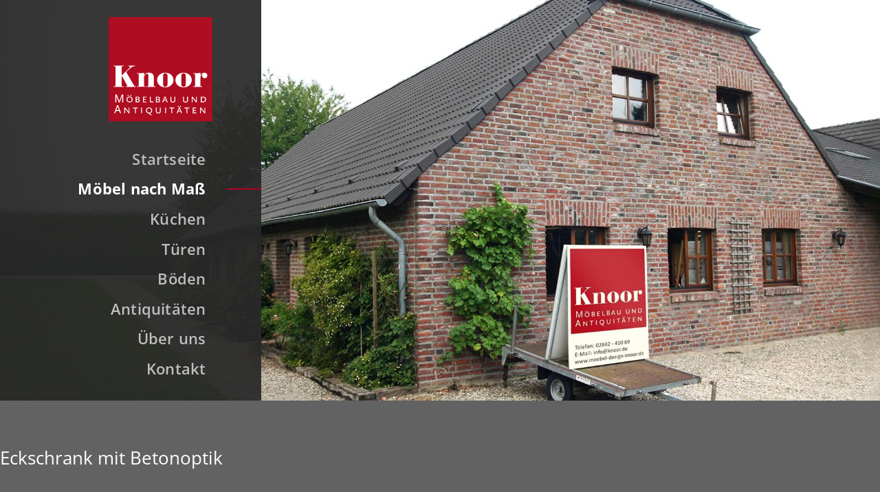

--- FILE ---
content_type: text/javascript
request_url: https://www.knoor.de/media/build/js/app.b0a4218d.js
body_size: 26846
content:
(function(e){function t(t){for(var i,n,l=t[0],c=t[1],d=t[2],u=t[3]||[],p=0,h=[];p<l.length;p++)n=l[p],Object.prototype.hasOwnProperty.call(s,n)&&s[n]&&h.push(s[n][0]),s[n]=0;for(i in c)Object.prototype.hasOwnProperty.call(c,i)&&(e[i]=c[i]);m&&m(t),o.push.apply(o,u);while(h.length)h.shift()();return r.push.apply(r,d||[]),a()}function a(){for(var e,t=0;t<r.length;t++){for(var a=r[t],i=!0,n=1;n<a.length;n++){var d=a[n];0!==s[d]&&(i=!1)}i&&(r.splice(t--,1),e=c(c.s=a[0]))}return 0===r.length&&(o.forEach((function(e){if(void 0===s[e]){s[e]=null;var t=document.createElement("link");c.nc&&t.setAttribute("nonce",c.nc),t.rel="prefetch",t.as="script",t.href=l(e),document.head.appendChild(t)}})),o.length=0),e}var i={},n={app:0},s={app:0},r=[],o=[];function l(e){return c.p+"js/"+({axios:"axios","immoapp-routes":"immoapp-routes","js-cookie":"js-cookie",leaflet:"leaflet",lightgallery:"lightgallery",store:"store",swiper:"swiper","vue-filters":"vue-filters","vue-i18n":"vue-i18n",vuex:"vuex"}[e]||e)+"."+{axios:"3de84a85","immoapp-routes":"42a867a8","js-cookie":"22f35c9a",leaflet:"1c71bee9",lightgallery:"16468c90",store:"7dfbf088",swiper:"51d650f5","vue-filters":"dda04080","vue-i18n":"7500fb9a",vuex:"29484593","chunk-74b6f94f":"feec3f13","chunk-7736fad9":"d8490895"}[e]+".js"}function c(t){if(i[t])return i[t].exports;var a=i[t]={i:t,l:!1,exports:{}};return e[t].call(a.exports,a,a.exports,c),a.l=!0,a.exports}c.e=function(e){var t=[],a={"immoapp-routes":1,leaflet:1,"chunk-74b6f94f":1,"chunk-7736fad9":1};n[e]?t.push(n[e]):0!==n[e]&&a[e]&&t.push(n[e]=new Promise((function(t,a){for(var i="css/"+({axios:"axios","immoapp-routes":"immoapp-routes","js-cookie":"js-cookie",leaflet:"leaflet",lightgallery:"lightgallery",store:"store",swiper:"swiper","vue-filters":"vue-filters","vue-i18n":"vue-i18n",vuex:"vuex"}[e]||e)+"."+{axios:"31d6cfe0","immoapp-routes":"11ca9e2b","js-cookie":"31d6cfe0",leaflet:"1cf7c775",lightgallery:"31d6cfe0",store:"31d6cfe0",swiper:"31d6cfe0","vue-filters":"31d6cfe0","vue-i18n":"31d6cfe0",vuex:"31d6cfe0","chunk-74b6f94f":"dfd8099c","chunk-7736fad9":"91aa3c18"}[e]+".css",s=c.p+i,r=document.getElementsByTagName("link"),o=0;o<r.length;o++){var l=r[o],d=l.getAttribute("data-href")||l.getAttribute("href");if("stylesheet"===l.rel&&(d===i||d===s))return t()}var u=document.getElementsByTagName("style");for(o=0;o<u.length;o++){l=u[o],d=l.getAttribute("data-href");if(d===i||d===s)return t()}var p=document.createElement("link");p.rel="stylesheet",p.type="text/css",p.onload=t,p.onerror=function(t){var i=t&&t.target&&t.target.src||s,r=new Error("Loading CSS chunk "+e+" failed.\n("+i+")");r.code="CSS_CHUNK_LOAD_FAILED",r.request=i,delete n[e],p.parentNode.removeChild(p),a(r)},p.href=s;var m=document.getElementsByTagName("head")[0];m.appendChild(p)})).then((function(){n[e]=0})));var i=s[e];if(0!==i)if(i)t.push(i[2]);else{var r=new Promise((function(t,a){i=s[e]=[t,a]}));t.push(i[2]=r);var o,d=document.createElement("script");d.charset="utf-8",d.timeout=120,c.nc&&d.setAttribute("nonce",c.nc),d.src=l(e);var u=new Error;o=function(t){d.onerror=d.onload=null,clearTimeout(p);var a=s[e];if(0!==a){if(a){var i=t&&("load"===t.type?"missing":t.type),n=t&&t.target&&t.target.src;u.message="Loading chunk "+e+" failed.\n("+i+": "+n+")",u.name="ChunkLoadError",u.type=i,u.request=n,a[1](u)}s[e]=void 0}};var p=setTimeout((function(){o({type:"timeout",target:d})}),12e4);d.onerror=d.onload=o,document.head.appendChild(d)}return Promise.all(t)},c.m=e,c.c=i,c.d=function(e,t,a){c.o(e,t)||Object.defineProperty(e,t,{enumerable:!0,get:a})},c.r=function(e){"undefined"!==typeof Symbol&&Symbol.toStringTag&&Object.defineProperty(e,Symbol.toStringTag,{value:"Module"}),Object.defineProperty(e,"__esModule",{value:!0})},c.t=function(e,t){if(1&t&&(e=c(e)),8&t)return e;if(4&t&&"object"===typeof e&&e&&e.__esModule)return e;var a=Object.create(null);if(c.r(a),Object.defineProperty(a,"default",{enumerable:!0,value:e}),2&t&&"string"!=typeof e)for(var i in e)c.d(a,i,function(t){return e[t]}.bind(null,i));return a},c.n=function(e){var t=e&&e.__esModule?function(){return e["default"]}:function(){return e};return c.d(t,"a",t),t},c.o=function(e,t){return Object.prototype.hasOwnProperty.call(e,t)},c.p="/media/build/",c.oe=function(e){throw console.error(e),e};var d=window["webpackJsonp"]=window["webpackJsonp"]||[],u=d.push.bind(d);d.push=t,d=d.slice();for(var p=0;p<d.length;p++)t(d[p]);var m=u;r.push([0,"chunk-vendors"]),a()})({0:function(e,t,a){e.exports=a("56d7")},"055b":function(e,t,a){"use strict";a.r(t);var i=function(){var e=this,t=e.$createElement,a=e._self._c||t;return a("v-app",{staticClass:"mt-4 mb-3 mb-lg-10"},[a("v-container",{attrs:{fluid:""}},[a("h1",[e._v(" Ratgeber ")]),a("p",{staticClass:"heading-small"},[e._v(" Fordern Sie jetzt unseren Ratgeber an. ")]),a("v-row",[a("v-col",{attrs:{cols:"24",md:"12"}},[a("contact-form",{attrs:{name:e.name,"required-fields":e.requiredFields}},[a("contact-fields",{attrs:{exclude:["message","company","contactReason","contactType"],include:["contactRatgeber"]}})],1)],1),a("v-col",{attrs:{cols:"24",md:"11","offset-md":"1"}},[a("contact-company-info")],1)],1)],1)],1)},n=[],s=a("5a5d"),r=a("1e4d"),o=a("5f56"),l={name:"ContactFormApp",components:{ContactForm:s["a"],ContactFields:r["a"],ContactCompanyInfo:o["a"]},data(){return{name:"ratgeber"}},computed:{requiredFields(){return this.$yeti.formRequiredFields(this.name)},exclude(){return this.$root.exclude?this.$root.exclude:[]},include(){return this.$root.include?this.$root.include:[]}}},c=l,d=a("2877"),u=a("6544"),p=a.n(u),m=a("7496"),h=a("62ad"),f=a("a523"),v=a("0fd9"),g=Object(d["a"])(c,i,n,!1,null,null,null);t["default"]=g.exports;p()(g,{VApp:m["a"],VCol:h["a"],VContainer:f["a"],VRow:v["a"]})},"0bf9":function(e,t,a){"use strict";var i=function(){var e=this,t=e.$createElement,a=e._self._c||t;return a("v-app",[a("app-loading",{attrs:{modal:!e.standalone}}),e.appLoaded?e._t("default"):e._e()],2)},n=[],s=function(){var e=this,t=e.$createElement,a=e._self._c||t;return a("div",{staticClass:"v-overlay",class:{"v-overlay--active":e.loading,"v-overlay-nmodal":!e.modal}},[a("div",{staticClass:"v-overlay__scrim"}),e.loading?a("div",{staticClass:"v-overlay__content w-100 h-100 align-items-center d-flex justify-content-center"},[a("v-progress-circular",{attrs:{color:"primary",indeterminate:"",size:"64"}})],1):e._e()])},r=[],o={name:"AppLoading",props:{modal:Boolean},computed:{loading(){return this.$store.state.loading||!this.$store.state.appLoaded}}},l=o,c=a("2877"),d=a("6544"),u=a.n(d),p=a("490a"),m=Object(c["a"])(l,s,r,!1,null,null,null),h=m.exports;u()(m,{VProgressCircular:p["a"]});var f={name:"AppWrapper",components:{AppLoading:h},props:{standalone:Boolean},computed:{appLoaded(){return this.$store.state.appLoaded}}},v=f,g=a("7496"),b=Object(c["a"])(v,i,n,!1,null,null,null);t["a"]=b.exports;u()(b,{VApp:g["a"]})},"0f63":function(e,t,a){},"11f4":function(e,t,a){"use strict";a.r(t);var i=function(){var e=this,t=e.$createElement,a=e._self._c||t;return a("app-wrapper",[e.loginError?a("v-alert",{attrs:{value:!0,type:"error"}},[e._v(e._s(e.$t("Während der Authentifizierung ist ein Fehler aufgetreten. Bitte versuchen Sie es noch einmal.")))]):a("immoapp-login",[e.init?a("div",[null===e.apps?a("v-alert",{attrs:{value:!0,type:"warning"}},[e._v(e._s(e.$t("Daten konnte nicht vollständig geladen werden.")))]):a("router-view")],1):e._e()])],1)},n=[],s=a("0bf9"),r=function(){var e=this,t=e.$createElement,a=e._self._c||t;return a("div",{staticClass:"immoapp__login"},[e.internetError?a("v-snackbar",{attrs:{bottom:!0,timeout:0},model:{value:e.internetError,callback:function(t){e.internetError=t},expression:"internetError"}},[e._v(e._s(e.$t("Fehler bei der Netzwerkverbindung")))]):e._e(),e.loggedOut?a("v-snackbar",{attrs:{bottom:!0,timeout:0},model:{value:e.loggedOut,callback:function(t){e.loggedOut=t},expression:"loggedOut"}},[e._v(e._s(e.$t("Sie wurden abgemeldet."))+" "),a("a",{on:{click:function(t){return e.refresh()}}},[e._v(e._s(e.$t("Seite neu laden.")))])]):e._e(),e.loggedIn?e._t("default"):a("div",[a("v-form",{staticClass:"text-center",on:{submit:function(t){return t.preventDefault(),e.login(t)}}},[a("h1",[e._v(e._s(e.$t("Anmeldung")))]),a("div",{staticClass:"row"},[a("div",{staticClass:"col-24 col-lg-12 offset-lg-6"},[a("p",[e._v(e._s(e.$t("Geben Sie Ihre E-Mail-Adresse ein und folgen Sie den"))),a("br"),e._v(" "+e._s(e.$t("Anweisungen in der E-Mail"))+".")]),a("v-alert",{attrs:{value:e.error,color:"error"}},[e._v(e._s(e.$t("Es ist ein Fehler aufgetreten.")))]),a("v-alert",{attrs:{value:!1===e.sent,color:"error"}},[e._v(e._s(e.$t("Bitte überprüfen Sie Ihre E-Mail-Adresse.")))]),!0===e.sent?a("v-alert",{attrs:{color:"success"}},[e._v(e._s(e.$t("Bitte überprüfen Sie Ihr E-Mail-Postfach.")))]):a("div",{staticClass:"d-flex immoapp__inputgroup"},[a("v-text-field",{attrs:{filled:"",outlined:"",name:"email",label:"E-Mail-Adresse",type:"text"},model:{value:e.email,callback:function(t){e.email=t},expression:"email"}}),a("a",{staticClass:"btn btn-primary btn-search",attrs:{type:"submit"},on:{click:function(t){return t.preventDefault(),e.login(t)}}},[a("i",{staticClass:"fas fa-chevron-right"})])],1)],1)])])],1)],2)},o=[],l=a("7c69"),c={name:"ImmoappLogin",data:()=>({email:"",error:!1,sent:null}),computed:{loggedIn(){return this.$store.state.user.loggedIn},hasBeenLoggedIn(){return this.$store.state.auth.hasBeenLoggedIn},internetError(){return this.$store.state.auth.internetError},loggedOut(){return this.$store.state.auth.loggedOut}},created(){this.$store.dispatch("auth/start")},beforeDestroy(){this.$store.dispatch("auth/destroy")},methods:{async login(){this.$store.commit("loading",!0),l["a"].load("axios").then(e=>{e({method:"post",url:"/wp-json/sw-immoapp/v1/auth/login",data:{email:this.email}}).then(e=>{this.sent=e.data.sent}).catch(()=>{this.error=!0}).finally(()=>{this.$store.commit("loading",!1)})})},refresh(){window.location.reload()}}},d=c,u=a("2877"),p=a("6544"),m=a.n(p),h=a("0798"),f=a("4bd4"),v=a("2db4"),g=a("8654"),b=Object(u["a"])(d,r,o,!1,null,null,null),y=b.exports;m()(b,{VAlert:h["a"],VForm:f["a"],VSnackbar:v["a"],VTextField:g["a"]});var _={name:"Immoapp",components:{AppWrapper:s["a"],ImmoappLogin:y},data(){return{init:!1}},created(){this.$store.dispatch("auth/apps").then(()=>{this.init=!0})},computed:{loginError(){return this.$store.state.auth.loginError},username(){return this.$store.state.user.email},apps(){return this.$store.state.auth.apps}},methods:{logout(){this.$store.dispatch("auth/logout")}}},x=_,k=Object(u["a"])(x,i,n,!1,null,null,null),C=k.exports;m()(k,{VAlert:h["a"]});var w=a("9838");t["default"]=function(){const e=document.querySelector("#vue-immoapp");e&&Object(w["a"])(e,C,{store:!0,router:!0})}},1420:function(e,t,a){"use strict";a.r(t);a("ddb0");var i=a("7c69");t["default"]=()=>{const e=document.querySelectorAll(".lightgallery");e&&i["a"].load("lightgallery").then(()=>{for(let a of e){let e=null;a.dataset.config&&(e=a.dataset.config,a.removeAttribute("data-config")),lightGallery(a,JSON.parse(e))}const t=document.querySelector("#exGalleryBtn");t&&t.addEventListener("click",(function(e){e.preventDefault();const t=document.querySelector("#exGallery");t&&t.firstElementChild.click()}))})}},"1be9":function(e,t,a){"use strict";var i=function(){var e=this,t=e.$createElement,a=e._self._c||t;return a("v-app",[a("v-row",[a("v-col",{attrs:{cols:"20",offset:"2","order-lg":"2"}},[a("contact-form",{attrs:{name:e.name,"authentication-token":e.authenticationToken,"required-fields":e.requiredFields}},[a("contact-logged-in"),a("contact-fields",{attrs:{exclude:e.exclude}})],1)],1),a("v-col",{attrs:{cols:"20",offset:"2","order-lg":"1"}},[a("contact-company-info")],1)],1)],1)},n=[],s=a("5a5d"),r=a("1e4d"),o=a("5f56"),l=a("b99e"),c={name:"ContactFormApp",components:{ContactForm:s["a"],ContactFields:r["a"],ContactCompanyInfo:o["a"],ContactLoggedIn:l["a"]},data(){return{name:"contact"}},computed:{requiredFields(){return this.$yeti.formRequiredFields(this.name)},authenticationToken(){return this.$store&&this.$store.state?this.$store.state.auth.authenticationToken:null},loggedIn(){return!(!this.$store||!this.$store.state)&&this.$store.state.user.loggedIn},exclude(){let e=[];this.loggedIn&&(e=["email"]);let t=[];return this.$root.exclude&&(t=this.root.exclude),e.concat(t)}}},d=c,u=a("2877"),p=a("6544"),m=a.n(p),h=a("7496"),f=a("62ad"),v=a("0fd9"),g=Object(u["a"])(d,i,n,!1,null,null,null);t["a"]=g.exports;m()(g,{VApp:h["a"],VCol:f["a"],VRow:v["a"]})},"1d21":function(e,t,a){"use strict";a.r(t);var i=a("a026"),n=a("852a"),s=a("d2da"),r=a("7c69");t["default"]=function(){const e=document.querySelector("#vue-testimonial");e&&r["a"].load("vue-i18n").then(t=>{i["a"].use(t.VueI18n),new i["a"]({el:e,components:{TestimonialApp:s["default"]},vuetify:n["a"],i18n:new t.VueI18n(t.options),render:e=>e(s["default"])})})}},"1e4d":function(e,t,a){"use strict";var i=function(){var e=this,t=e.$createElement,a=e._self._c||t;return a("div",[-1==e.exclude.indexOf("company")?a("div",{staticClass:"row"},[a("div",{staticClass:"col-sm-24"},[a("contact-input",{attrs:{name:"company",label:e.$t("Firma"),group:"contact"}})],1)]):e._e(),-1==e.exclude.indexOf("person")?a("div",{staticClass:"row"},[a("div",{staticClass:"col-sm-8"},[a("contact-select",{attrs:{name:"salutation",label:e.$t("Anrede"),group:"contact",values:e.$t("Frau,Herr"),placeholder:e.$t("Anrede")}})],1),a("div",{staticClass:"col-sm-8"},[a("contact-input",{attrs:{name:"firstname",label:e.$t("Vorname"),group:"contact"}})],1),a("div",{staticClass:"col-sm-8"},[a("contact-input",{attrs:{name:"lastname",label:e.$t("Nachname"),group:"contact"}})],1)]):e._e(),-1==e.exclude.indexOf("phone_email")?a("div",{staticClass:"row"},[a("div",{staticClass:"col-sm-12"},[a("contact-input",{attrs:{name:"phone",label:e.$t("Telefon"),group:"contact"}})],1),-1==e.exclude.indexOf("email")?a("div",{staticClass:"col-sm-12"},[a("contact-input",{attrs:{name:"email",label:e.$t("E-Mail"),group:"contact"}})],1):e._e()]):e._e(),e.fields.indexOf("contactReason")>-1?a("div",{staticClass:"row"},[a("div",{staticClass:"col-sm-24"},[a("contact-select",{attrs:{name:"contactReason",label:e.$t("Ihr Wunsch"),group:"contact",values:e.$t("Besichtigung|besichtigung, Anruf|anruf, Weitere Details|detail")}})],1)]):e._e(),-1==e.exclude.indexOf("message")?a("div",{staticClass:"row"},[a("div",{staticClass:"col-sm-24"},[a("contact-input",{attrs:{textarea:"",label:e.$t("Nachricht"),name:"message",group:"contact"}})],1)]):e._e(),-1==e.exclude.indexOf("contactType")?a("div",{staticClass:"row"},[a("div",{staticClass:"col-sm-24"},[a("v-radio-group",{staticClass:"my-0 py-0",attrs:{row:"",label:e.$t("Kontaktaufnahme per:"),"hide-details":!0},model:{value:e.contactType,callback:function(t){e.contactType=t},expression:"contactType"}},[a("v-radio",{attrs:{"hide-details":"",label:e.$t("E-Mail"),value:"E-Mail","off-icon":"fal fa-square","on-icon":"fas fa-check-square"}}),a("v-radio",{attrs:{"hide-details":"",label:e.$t("Telefon"),value:"Telefon","off-icon":"fal fa-square","on-icon":"fas fa-check-square"}})],1)],1)]):e._e()])},n=[],s=(a("ddb0"),a("48d2")),r=a("4d05"),o={name:"ContactFields",components:{ContactInput:s["a"],ContactSelect:r["a"]},props:{include:{type:Array,default:()=>[]},exclude:{type:Array,default:()=>[]}},data(){return{contactType:[]}},computed:{fields(){return this.include?[...this.include]:[]}},mounted(){this.$root.contactForm.registerField(this)},beforeDestroy(){this.$root.contactForm.unregisterField(this)},methods:{mapValue(){this.$root.contactForm.contact.contactType=this.contactType}}},l=o,c=a("2877"),d=a("6544"),u=a.n(d),p=a("67b6"),m=a("43a6"),h=Object(c["a"])(l,i,n,!1,null,null,null);t["a"]=h.exports;u()(h,{VRadio:p["a"],VRadioGroup:m["a"]})},"2e5e":function(e,t,a){"use strict";a("ddb0"),a("2b3d");var i=a("7c69");const n={isTouchDevice:!1,trackingEnabled:!1,downlink:navigator.connection&&navigator.connection.downlink,setupTracking:function(){const e=new URLSearchParams(window.location.href),t=e.get("campaign"),a=e.get("keyword");(t||a)&&i["a"].load("js-cookies").then(e=>{e.set("swtracking",JSON.stringify({campaign:t,keyword:a}))})},isSlowInternet:function(){return!this.downlink||this.downlink<3},eventCache:[],trackEvent:function(e,t,a){if(this.trackingEnabled&&window.ga){if(window.ga("send","event",e,t,a),"conversion"==e){let e={hitType:"event",eventCategory:"conversion_gads_query"};i["a"].load("js-cookies").then(t=>{const a=t.get("swtracking");if(a){const t=JSON.parse(a);"campaign"in t&&(e["eventAction"]=t["campaign"]),"keyword"in t&&(e["eventLabel"]=t["keyword"]),window.ga("send",e)}const i=this.googleAds();i&&i.conversionEvent&&window.gtag&&window.gtag("event","conversion",{send_to:i.conversionEvent})})}}else this.eventCache.push({category:e,action:t,label:a})},sendEvents:function(){let e=this.eventCache;this.eventCache=[],e.forEach(e=>{this.trackEvent(e.category,e.action,e.label)})},enableTracking:function(){this.trackingEnabled=!0,this.sendEvents()}},s={sassVariables:function(){return{"theme-primary":"#B20022","theme-secondary":"#B20022","theme-accent":"#82B1FF","theme-error":"#FF5252","theme-info":"#2D355E","theme-success":"#5B975A","theme-warning":"#FFC107"}},privacyUrl:function(){const e=document.querySelector("html").dataset;return e.privacyUrl},company:function(){return{name:"Knoor Möbelbau und Antiquitäten",city:"Issum",zip:"47661",street:"Klotenstraße 9",phone:"02842 410 69",fax:"02842 476 59",email:"info@knoor.de",lat:51.5381217,lng:6.4236944}},osmTileServer:function(){return"https://tile.openstreetmap.de/{z}/{x}/{y}.png"},formRequiredFields:function(e){const t={_default:["firstname","lastname","email"],contact:["firstname","lastname","email"],exposeContact:["firstname","lastname","email"],leadWizard:["firstname","lastname","email"],searchInquiryWizard:["firstname","lastname","email"],testimonials:["lastname"]};return e in t?t[e]:[]},cookieNotice:function(){return{enabled:!1,tools:[]}},googleAnalytics:function(){return null},googleAds:function(){return null},facebookPixel:function(){return null}};Object.keys(s).forEach(e=>{n[e]=s[e]}),window.addEventListener("touchstart",(function e(){n.isTouchDevice=!0,window.removeEventListener("touchstart",e,!1)}),!1);let r=document.querySelector("body");window.addEventListener("scroll",()=>{const e=window.pageYOffset|document.body.scrollTop;e>250?r.classList.add("has-scrolled"):r.classList.remove("has-scrolled")},!1),t["a"]=n},"33ac":function(e,t,a){"use strict";a.r(t);var i=a("5530"),n=a("a026"),s=a("852a"),r=a("7c69"),o=a("1be9");t["default"]=function(){const e=document.querySelector("#vue-contact");e&&r["a"].load("vue-i18n").then(t=>{n["a"].use(t.VueI18n);let r={},l=o["a"];e.dataset.name&&("ratgeber"==e.dataset.name&&(l=a("055b").default),"testimonial"==e.dataset.name&&(l=a("d2da").default)),r=Object(i["a"])(Object(i["a"])({},r),{el:e,components:{ContactApp:o["a"]},vuetify:s["a"],i18n:new t.VueI18n(t.options),render:e=>e(l)}),new n["a"](r)})}},"3ac7":function(e,t,a){e.exports=a.p+"666908504608559052d556c1b2597bb1.js"},"420b":function(e,t,a){},"456d":function(e,t,a){"use strict";var i=function(){var e=this,t=e.$createElement,a=e._self._c||t;return a("div",[a("div",{ref:"map",style:e.cstyle}),e.map?e._t("default"):e._e()],2)},n=[],s=a("7c69");let r;var o={name:"StandardMap",props:["value","height","zoom"],data(){return{map:null,url:this.$yeti.osmTileServer(),initialized:!1}},computed:{cstyle(){const e={};return this.height?e.height=this.height:e.height="15rem",e.zIndex=1,e},czoom(){return this.zoom?this.zoom:16}},watch:{value(e){e&&this.map.setView(e,this.czoom)},zoom(e){this.map&&this.map.setZoom(e)}},created(){s["a"].load("leaflet").then(e=>{r=e,this.map=r.map(this.$refs.map);const t=r.tileLayer(this.url,{attribution:"OpenStreetMap-Mitwirkende"});t.addTo(this.map),this.map.on("click",e=>{this.click(e)});const a=this.$yeti.company();this.$emit("initialized",{map:this.map,L:r,defaultCenter:[a.lat,a.lng]})})},methods:{updateCenter(){},click(e){this.$emit("click",e)}}},l=o,c=a("2877"),d=Object(c["a"])(l,i,n,!1,null,null,null);t["a"]=d.exports},"48a1":function(e,t,a){"use strict";a.r(t);var i=a("a026"),n=function(){var e=this,t=e.$createElement,a=e._self._c||t;return a("div",{staticClass:"maps-expose"},[a("standard-map",{attrs:{value:e.mapCenter,zoom:e.mapZoom,height:"25rem"},on:{initialized:e.onMapLoad},model:{value:e.map,callback:function(t){e.map=t},expression:"map"}})],1)},s=[],r=a("456d"),o={name:"ImmoExposeMap",components:{StandardMap:r["a"]},data(){return{map:null}},computed:{mapCenter(){return this.$root.mapCenter},mapZoom(){return this.$root.mapZoom}},methods:{onMapLoad(e){window._mapMarkers.forEach(t=>{e.L.marker({lat:t.lat,lng:t.lng}).bindPopup(t.html).addTo(e.map)}),this.map=this.mapCenter,e.L.control.zoom({position:"bottomleft"}).addTo(e.map),e.map.zoomControl.remove(),e.map.scrollWheelZoom.disable()}}},l=o,c=a("2877"),d=Object(c["a"])(l,n,s,!1,null,null,null),u=d.exports;t["default"]=()=>{const e=document.querySelectorAll(".vue-expose-map");e&&e.forEach(e=>{let t=u;new i["a"]({el:e,computed:{mapZoom(){let t=10;return e.dataset.zoom&&(t=e.dataset.zoom),t},mapCenter(){let t={lat:this.$yeti.company().lat,lng:this.$yeti.company().lng};return e.dataset.center&&(t=JSON.parse(e.dataset.center)),t}},render:e=>e(t)})})}},"48d2":function(e,t,a){"use strict";var i=function(){var e=this,t=e.$createElement,a=e._self._c||t;return void 0!=e.textarea?a("v-textarea",{attrs:{id:e.id,error:!!e.error,"error-messages":e.error,label:e.mylabel,filled:""},model:{value:e.val,callback:function(t){e.val="string"===typeof t?t.trim():t},expression:"val"}}):a("v-text-field",{attrs:{id:e.id,label:e.mylabel,error:!!e.error,"error-messages":e.error,filled:""},model:{value:e.val,callback:function(t){e.val="string"===typeof t?t.trim():t},expression:"val"}})},n=[],s={name:"ContactInput",props:["name","group","textarea","label"],data(){return{val:null}},mounted(){"contact"==this.group&&(this.val=this.$root.contactForm.contact[this.name]),this.$root.contactForm.registerField(this)},beforeDestroy(){this.$root.contactForm.unregisterField(this)},computed:{invalid(){return this.$root.contactForm.errors.indexOf(this.name)>-1},required(){return this.$root.contactForm.isRequired(this.name)},error(){return this.invalid?"Pflichtfeld":null},mylabel(){return this.required?this.label+"*":this.label},id(){return"contact__"+this.name}},methods:{mapValue(){"contact"==this.group&&(this.$root.contactForm.contact[this.name]=this.val)}}},r=s,o=a("2877"),l=a("6544"),c=a.n(l),d=a("8654"),u=a("a844"),p=Object(o["a"])(r,i,n,!1,null,null,null);t["a"]=p.exports;c()(p,{VTextField:d["a"],VTextarea:u["a"]})},"4b80":function(e,t,a){e.exports=a.p+"954d42f930279c6a558b0ff92c7ac4f7.js"},"4d05":function(e,t,a){"use strict";var i=function(){var e=this,t=e.$createElement,a=e._self._c||t;return a("v-select",{attrs:{label:e.mylabel,id:e.id,items:e.items,error:e.error,"error-messages":e.error,attach:"",filled:""},model:{value:e.val,callback:function(t){e.val=t},expression:"val"}})},n=[],s=(a("1276"),a("ddb0"),{name:"ContactSelect",props:["name","group","values","label","placeholder"],data(){return{val:null}},mounted(){"contact"==this.group&&(this.val=this.$root.contactForm.contact[this.name]),this.$root.contactForm.registerField(this)},beforeDestroy(){this.$root.contactForm.unregisterField(this)},computed:{invalid(){return this.$root.contactForm.errors.indexOf(this.name)>-1},required(){return this.$root.contactForm.isRequired(this.name)},mylabel(){return this.required?this.label+"*":this.label},error(){return this.invalid?"Pflichtfeld":null},items(){const e=[];return this.values.split(",").forEach(t=>{let a=t,i=t;if(-1!=t.indexOf("|")){const e=t.split("|");a=e[0].trim(),i=e[1].trim()}e.push({text:a,value:i})}),e},id(){return"contact__"+this.name}},methods:{mapValue(){"contact"==this.group&&(this.$root.contactForm.contact[this.name]=this.val)}}}),r=s,o=a("2877"),l=a("6544"),c=a.n(l),d=a("b974"),u=Object(o["a"])(r,i,n,!1,null,null,null);t["a"]=u.exports;c()(u,{VSelect:d["a"]})},"4d48":function(e,t,a){"use strict";a.r(t);var i=a("a026"),n=function(){var e=this,t=e.$createElement,a=e._self._c||t;return a("standard-map",{attrs:{value:e.mapCenter,zoom:e.mapZoom},on:{initialized:e.onMapLoad},model:{value:e.map,callback:function(t){e.map=t},expression:"map"}})},s=[],r=a("456d"),o={name:"Map",components:{StandardMap:r["a"]},data(){return{map:null}},computed:{mapCenter(){return this.$root.mapCenter},mapZoom(){return this.$root.mapZoom},routeUrl(){return this.$root.routeUrl}},methods:{onMapLoad(e){e.L.marker(this.mapCenter,{alt:"Eintrag auf der Karte"}).addTo(e.map).addEventListener("click",()=>{this.routeUrl&&window.open(this.routeUrl,"_blank")}),this.map=this.mapCenter,e.map.scrollWheelZoom.disable()}}},l=o,c=a("2877"),d=Object(c["a"])(l,n,s,!1,null,null,null),u=d.exports;t["default"]=()=>{const e=document.querySelectorAll(".vue-map");e&&e.forEach(e=>{let t=u;new i["a"]({el:e,computed:{mapZoom(){let t=10;return e.dataset.zoom&&(t=e.dataset.zoom),t},mapCenter(){let t=[];return e.dataset.center&&(t=JSON.parse(e.dataset.center)),t},routeUrl(){let t=null;return e.dataset.routeurl&&(t=e.dataset.routeurl),t}},render:e=>e(t)})})}},"566e":function(e,t,a){"use strict";a.r(t);var i=a("a026"),n=function(){var e=this,t=e.$createElement,a=e._self._c||t;return a("div",[e._t("default")],2)},s=[],r={name:"Mainnavigation",mounted(){if(this.navbarToggler=document.querySelector("button.navbar-toggler"),this.navbarToggler&&(this.navbarToggler.onclick=e=>{e.preventDefault();const t=document.querySelector(this.navbarToggler.getAttribute("data-target"));t.classList.toggle(this.navbarToggler.getAttribute("data-toggle")),t.classList.toggle("collapsed")}),this.headerElm=document.querySelector(".header"),this.headerElm){const e=this.headerElm.offsetHeight+50;window.addEventListener("scroll",()=>{const t=window.pageYOffset||document.body.scrollTop;t>e?this.headerElm.classList.add("fixed"):t<=e&&this.headerElm.classList.remove("fixed")},!1)}},methods:{isDropdownDisabled(){return!(!this.navbarToggler||!this.navbarToggler.offsetParent)}}},o=r,l=a("2877"),c=Object(l["a"])(o,n,s,!1,null,null,null),d=c.exports,u=function(){var e=this,t=e.$createElement,a=e._self._c||t;return e.load?a("div",{staticClass:"dropdown bounceIn"},[a("transition",{attrs:{name:"slide-fade"}},[a("div",{directives:[{name:"show",rawName:"v-show",value:e.show,expression:"show"}],ref:"dropdown",class:{"is-touch":e.isTouchDevice},on:{mouseover:e.triggerShow,mouseout:e.triggerClose}},[e._t("default")],2)])],1):e._e()},p=[],m={name:"DropdownNavigation",data(){return{isTouchDevice:!1,show:!1,init:!1,closeTimeout:null,dropdownTitle:null,dropdownLinks:[]}},computed:{load(){return!!this.show||!!this.init}},mounted(){this.show&&(this.init=!0);const e=document.querySelectorAll("#bs4navbar a");e.forEach(e=>{e.onmouseover=t=>{if(t.preventDefault(),this.debug("mouseover"),e.getAttribute("data-toggle")){this.dropdownLinks=[];const t={text:e.innerText,href:e.getAttribute("href"),active:-1!=e.parentNode.className.indexOf("active")};this.dropdownTitle=t;const a=e.parentNode.querySelector(".dropdown-menu").getElementsByTagName("a");Array.from(a).forEach(e=>{const t={text:e.innerText,href:e.getAttribute("href"),active:-1!=e.parentNode.className.indexOf("active")};this.dropdownLinks.push(t)}),e.parentNode.querySelector(".dropdown")||e.parentNode.appendChild(this.$el),this.triggerShow()}else this.debug("mouseover, close"),this.close()},e.onmouseout=e=>{e.preventDefault(),this.triggerClose()},e.getAttribute("data-toggle")&&(e.onclick=e=>{!this.$parent.isDropdownDisabled()&&this.$yeti.isTouchDevice&&(e.preventDefault(),this.isTouchDevice=!0)})}),this.mouseMoveEvent=e=>{this.onMouseMove(e)},this.clickEvent=e=>{this.onClick(e)}},methods:{debug(e){},getDropdownElement(){return this.dropdownElement=document.querySelector("div.header__dropdown"),this.dropdownElement,this.dropdownElement},onMouseMove(e){const t=this.getDropdownElement(),a=t.offsetTop+t.offsetHeight;e.clientY-a>200&&(this.debug("mousemove close"),this.close())},onClick(e){const t=this.getDropdownElement(),a=t.offsetTop+t.offsetHeight;e.clientY-a>50&&(this.debug("click close"),this.close())},triggerShow(){this.$parent.isDropdownDisabled()||(this.closeTimeout&&(this.debug("clear timeout"),clearTimeout(this.closeTimeout),this.closeTimeout=null),this.show||(window.addEventListener("mousemove",this.mouseMoveEvent),window.addEventListener("click",this.clickEvent)),this.show=!0)},close(){this.show&&(window.removeEventListener("mousemove",this.mouseMoveEvent),window.removeEventListener("click",this.clickEvent)),this.closeTimeout&&(clearTimeout(this.closeTimeout),this.closeTimeout=null),this.show=!1},triggerClose(){if(this.closeTimeout)return clearTimeout(this.closeTimeout),void(this.closeTimeout=null);this.closeTimeout=setTimeout(()=>{this.debug("closeTimeout()"),this.close()},500)}}},h=m,f=Object(l["a"])(h,u,p,!1,null,null,null),v=f.exports,g=function(){var e=this,t=e.$createElement,a=e._self._c||t;return e.href?a("a",{attrs:{href:e.href}},[e._v(e._s(e.text))]):e._e()},b=[],y={name:"DropdownTitle",computed:{text(){return this.$parent.dropdownTitle.text},href(){return this.$parent.dropdownTitle.href}}},_=y,x=Object(l["a"])(_,g,b,!1,null,null,null),k=x.exports,C=function(){var e=this,t=e.$createElement,a=e._self._c||t;return a("ul",{staticClass:"list-unstyled navigation"},e._l(e.links,(function(t,i){return a("li",{key:i,class:{active:t.active}},[a("a",{attrs:{href:t.href}},[e._v(e._s(t.text))])])})),0)},w=[],T={name:"DropdownLinks",computed:{links(){return this.$parent.dropdownLinks}}},$=T,E=Object(l["a"])($,C,w,!1,null,null,null),j=E.exports,S=function(){var e=this,t=e.$createElement,a=e._self._c||t;return e.show?a("span",{staticClass:"fas fa-times header__dropdown-close",on:{click:function(t){return e.close()}}}):e._e()},L=[],F={name:"DropdownClosebtn",data(){return{show:!0}},mounted(){this.show=this.$yeti.isTouchDevice},methods:{close(){this.$parent.close()}}},I=F,O=Object(l["a"])(I,S,L,!1,null,null,null),q=O.exports;t["default"]=function(){const e=document.querySelector("#vue-mainnavigation");e&&new i["a"]({el:e,template:e,components:{Mainnavigation:d,DropdownNavigation:v,DropdownTitle:k,DropdownLinks:j,DropdownClosebtn:q},created(){this.$yeti=window.$yeti}})}},"56d7":function(e,t,a){"use strict";a.r(t);a("ddb0"),a("e6cf"),a("cca6"),a("a79d");var i,n,s=a("a026"),r=a("852a"),o={entrypoints:{mainnavigation:{php:!0},contact:{php:!1},"cookie-notice":{php:!1},swiper:{php:!1},accordion:{php:!1},lightgallery:{php:!1},"immo-expose":{php:!1},immoapp:{php:!1},"immoapp-savedsearch":{php:!1},"immoapp-leadwizard":{php:!1},"immoapp-exposecontact":{php:!1},"immoapp-search":{php:!1},"testimonial-app":{php:!1},tabs:{php:!1},modal:{php:!1},map:{php:!1}}},l=a("2e5e"),c={name:"Main"},d=c,u=(a("9ffe"),a("2877")),p=Object(u["a"])(d,i,n,!1,null,null,null),m=p.exports;a("bd6f"),a("5924"),a("4b80"),a("3ac7"),a("c008"),a("b3e9"),a("092e");s["a"].config.productionTip=!1,s["a"].prototype.$yeti=l["a"],s["a"].prototype.$yeti.setupTracking(),new s["a"]({vuetify:r["a"],components:{MainCss:m}}),Object.keys(o.entrypoints).forEach(e=>{const t=a("583e")("./"+e+".js");t.default()});const h=a("7964");h.keys().forEach(h)},"583e":function(e,t,a){var i={"./accordion.js":"fad8","./contact.js":"33ac","./cookie-notice.js":"be15","./immo-expose-map.js":"48a1","./immo-expose.js":"b5fb","./immoapp-exposecontact.js":"806f","./immoapp-leadwizard.js":"7d42","./immoapp-savedsearch.js":"8202","./immoapp-search.js":"ccb6","./immoapp.js":"11f4","./lightgallery.js":"1420","./mainnavigation.js":"566e","./map.js":"4d48","./modal.js":"75ef","./swiper.js":"ace5","./tabs.js":"6e76","./testimonial-app.js":"1d21"};function n(e){var t=s(e);return a(t)}function s(e){if(!a.o(i,e)){var t=new Error("Cannot find module '"+e+"'");throw t.code="MODULE_NOT_FOUND",t}return i[e]}n.keys=function(){return Object.keys(i)},n.resolve=s,e.exports=n,n.id="583e"},5924:function(e,t,a){e.exports=a.p+"78ce3cec2a11985fa6ca863e17fe71a9.js"},"5a5d":function(e,t,a){"use strict";var i=function(){var e=this,t=e.$createElement,a=e._self._c||t;return a("div",[e.sent?a("v-alert",{attrs:{type:"success"}},[a("strong",[e._v(e._s(e.csuccessText))])]):e._e(),e.error?a("v-alert",{attrs:{type:"error"}},[a("strong",[e._v(e._s(e.$t("Bitte prüfen Sie Ihre Eingaben.")))])]):e._e(),e.sent?e._e():a("div",[e._t("default"),a("v-form",{on:{submit:e.submit}},[a("div",{staticClass:"form-group contact__disclaimer"},[a("v-checkbox",{attrs:{"hide-details":"",error:!e.disclaimerCheckbox&&e.error,"off-icon":"fal fa-square","on-icon":"fas fa-check-square"},scopedSlots:e._u([{key:"label",fn:function(){return[e.disclaimerSlot?a("div",{staticClass:"text-xsmall"},[e._t("disclaimer"),a("a",{attrs:{href:e.cprivacyUrl,target:"_blank"},on:{click:function(e){e.stopPropagation()}}},[e._v("Datenschutzerklärung und Widerrufshinweise")])],2):a("div",{staticClass:"text-xsmall"},[e._v(" "+e._s(e.$t("Ich habe die"))+" "),a("a",{attrs:{href:e.cprivacyUrl,target:"_blank"},on:{click:function(e){e.stopPropagation()}}},[e._v(e._s(e.$t("Datenschutzerklärung")))]),e._v(" "+e._s(e.$t("zur Kenntnis genommen. Ich stimme zu, dass meine Angaben und Daten zur Beantwortung meiner Anfrage elektronisch erhoben und gespeichert werden. Hinweis: Sie können Ihre Einwilligung jederzeit widerrufen."))+" ")])]},proxy:!0}],null,!0),model:{value:e.disclaimerCheckbox,callback:function(t){e.disclaimerCheckbox=t},expression:"disclaimerCheckbox"}})],1),a("button",{directives:[{name:"show",rawName:"v-show",value:!e.sent,expression:"!sent"}],staticClass:"btn btn-primary",attrs:{disabled:e.loading,type:"submit"},on:{click:e.submit}},[e._v(e._s(e.cbuttonText))])])],2)],1)},n=[],s=a("7c69"),r={name:"ContactForm",components:{},props:{name:String,requiredFields:Array,privacyUrl:String,submitUrl:String,authenticationToken:String,propImmoExpose:Array,propInquiry:Object,buttonText:{default:"Anfrage senden",type:String},successText:String},data(){return{valid:!1,loading:!1,contact:{company:null,salutation:null,firstname:null,lastname:null,phone:null,email:null,message:null,contactType:null,contactReason:null},dataFields:{},inquiry:null,immoExposeId:null,immoExposeCid:null,sent:!1,error:!1,errors:[],contactFields:[],disclaimerCheckbox:!1,fileUploads:[]}},computed:{disclaimerSlot(){return"disclaimer"in this.$slots},cprivacyUrl(){return this.privacyUrl?this.privacyUrl:this.$yeti.privacyUrl()},csuccessText(){return this.successText?this.successText:this.$t("Ihre Nachricht wurde erfolgreich verschickt.")},cbuttonText(){return this.$t(this.buttonText)}},created(){this.$root.contactForm=this,this.propImmoExpose&&(this.immoExposeId=this.propImmoExpose[0],this.immoExposeCid=this.propImmoExpose[1])},methods:{submit(e){e.preventDefault(),this.contactFields.forEach(e=>{e.mapValue()});const t={form:this.name,contact:this.contact,data:this.dataFields};if(null!=this.propInquiry&&(t.inquiry=this.propInquiry),null!=this.inquiry&&(t.inquiry=this.inquiry),null!=this.immoExposeId&&(t.immoExposeId=this.immoExposeId),!this.disclaimerCheckbox)return void(this.error=!0);const a=this.fileUploads.length>0;let i=null,n=null;if(a){i={headers:{"Content-Type":"multipart/form-data"}},n=new FormData,n.append("json",JSON.stringify(t));for(let e=0;e<this.fileUploads.length;e++)if(this.fileUploads[e].files.length>0)for(let t=0;t<this.fileUploads[e].files.length;t++)n.append("files[]",this.fileUploads[e].files[t])}else n=t;this.loading=!0,this.$store&&this.$store.commit("loading",!0);let r=this.submitUrl;r||(r="/wp-json/sw-immo/v1/contact"),s["a"].load("axios").then(e=>{const t={};this.authenticationToken&&(t.Authorization="Bearer "+this.authenticationToken),e({method:"post",url:r,headers:t,data:n,config:i}).then(t=>{this.error=!1,"error"in t.data&&t.data.error&&(this.error=!0),this.errors=[],"errors"in t.data&&(this.errors=t.data.errors),this.sent=!this.error,this.sent&&(this.$emit("sent"),e({method:"put",url:"/wp-json/sw-immo/v1/contact-sent?name="+encodeURIComponent(this.name)}),null!=this.immoExposeCid?this.$yeti.trackEvent("immo","object-inquiry",this.immoExposeCid):"/wp-json/sw-immoapp/v1/contact/lead"==r?this.$yeti.trackEvent("conversion","lead"):"/wp-json/sw-immoapp/v1/contact/saved-search"==r?this.$yeti.trackEvent("immo","prospect-search-inquiry"):this.$yeti.trackEvent("conversion","contact"))}).catch(e=>{console.log(e),this.error=!0}).finally(()=>{this.loading=!1,this.$store&&this.$store.commit("loading",!1)})})},isRequired(e){return this.requiredFields.indexOf(e)>-1},registerField(e){this.contactFields.push(e)},unregisterField(e){const t=[];this.contactFields.forEach(a=>{a!==e&&t.push(a)}),this.contactFields=t},addFileUploadElement(e){this.fileUploads.push(e)}}},o=r,l=a("2877"),c=a("6544"),d=a.n(c),u=a("0798"),p=a("ac7c"),m=a("4bd4"),h=Object(l["a"])(o,i,n,!1,null,null,null);t["a"]=h.exports;d()(h,{VAlert:u["a"],VCheckbox:p["a"],VForm:m["a"]})},"5bc3":function(e,t,a){"use strict";a.d(t,"a",(function(){return s}));a("ddb0"),a("2b3d");var i=a("7c69");class n{constructor(e){this.axios=e,this.axiosRequest=null}cancelAutocomplete(){null!=this.axiosRequest&&this.axiosRequest.source.cancel()}_geoaddressText(e){let t="";e.zip&&e.city&&e.district?t=e.zip+" "+e.city+"–"+e.district:e.zip&&e.city?t=e.zip+" "+e.city:e.city&&e.district?t=e.city+"–"+e.district:e.city&&(t=e.city);const a=[];return e.street&&e.number?a.push(e.street+" "+e.number):e.street&&a.push(e.street),t&&a.push(t),e.state&&a.push(e.state),e.country&&a.push(e.country),a.join(", ")}_geoaddress(e){const t={},a=(e,t)=>{for(let a=0;a<e.length;a++){if(!(e[a]in t))return!1;if(!t[e[a]])return!1}return!0};if("highway"==e.properties.osm_key&&(e.properties.street=e.properties.name,e.properties.name=null),a(["street","housenumber"],e.properties)?(t["street"]=e.properties.street,t["number"]=e.properties.housenumber):a(["street"],e.properties)&&(t["street"]=e.properties.street),a(["postcode","city","name"],e.properties))if(t["zip"]=e.properties.postcode,e.properties.city==e.properties.name)t["city"]=e.properties.city;else{t["city"]=e.properties.city;let a=!1;("boundary"==e.properties.osm_key||"place"==e.properties.osm_key&&"suburb"==e.properties.osm_value)&&(a=!0),a&&(t["district"]=e.properties.name)}else a(["postcode","city"],e.properties)?(t["zip"]=e.properties.postcode,t["city"]=e.properties.city):a(["postcode","name"],e.properties)?(t["zip"]=e.properties.postcode,t["city"]=e.properties.name):t["city"]=e.properties.name;return t["lat"]=e.geometry.coordinates[1],t["lng"]=e.geometry.coordinates[0],t["state"]=e.properties.state,t["country"]=e.properties.country,t["text"]=this._geoaddressText(t),t}geocode(e){return new Promise((t,a)=>{this.axios.get("https://apps.screenwork.de/api/geocoder",{cancelToken:this.axiosRequest.source.token,params:e}).then(e=>{const a=[];e.data.features&&e.data.features.forEach(e=>{const t=this._geoaddress(e);t&&a.push(t)}),t(a)}).catch(e=>{this.axios.isCancel(e)||(console.log(e),a(e))}).finally(()=>{this.axiosRequest=null})})}autocomplete(e){const t=this.axios.CancelToken;this.axiosRequest={source:t.source()};const a=new URLSearchParams;return a.append("q",e),a.append("lang","de"),a.append("limit",10),this.geocode(a)}reverse(e,t){return new Promise((a,i)=>{this.axios.get("https://apps.screenwork.de/api/geocoder/reverse",{params:{lat:e,lon:t,lang:"de"}}).then(e=>{if(e.data&&e.data.features&&e.data.features.length>0){const t=this._geoaddress(e.data.features[0]);a(t)}i(new Error("invalid data"))}).catch(e=>{i(e)})})}}function s(){return new Promise(e=>{i["a"].load("axios").then(t=>{e(new n(t))})})}},"5f56":function(e,t,a){"use strict";var i=function(){var e=this,t=e.$createElement,a=e._self._c||t;return a("div",{staticClass:"wp-block-columns is-style-12-12"},[a("div",{staticClass:"contact__info wp-block-column"},[e._m(0),a("div",[a("div",[a("p",{staticClass:"h4"},[e._v(e._s(e.company.name))]),a("ul",{staticClass:"text-small list-unstyled"},[a("li",[a("span",[e._v("Adresse:")]),e._v(" "+e._s(e.company.street)),a("br"),a("span"),e._v(" "+e._s(e.company.zip)+" "+e._s(e.company.city)+" ")]),a("li",[a("span",[e._v("Telefon:")]),a("a",{attrs:{href:"tel:"+e.company.phone}},[e._v(" "+e._s(e.company.phone)+" ")])])]),a("p",[a("a",{staticClass:"link--arrow",attrs:{href:"mailto:"+e.company.email,title:"E-Mail senden",target:"_blank"}},[e._v(" E-Mail senden ")])])])])]),a("div",{staticClass:"contact__info wp-block-column"},[e._m(1),a("div",[a("div",[a("p",{staticClass:"h4"},[e._v("Ihr Weg zu uns")]),a("p",{staticClass:"text-small"},[e._v(" Nehmen Sie mit uns Kontakt auf oder besuchen Sie uns direkt persönlich in unserem Ladenlokal. Wir freuen uns auf Sie. ")]),a("p",[a("a",{staticClass:"link--arrow",attrs:{href:"https://www.google.de/maps?daddr="+e.company.street+", "+e.company.zip+"+"+e.company.city+"&saddr=",title:"Route jetzt berechnen",target:"_blank"}},[e._v(" Route jetzt berechnen ")])])])])])])},n=[function(){var e=this,t=e.$createElement,a=e._self._c||t;return a("div",{staticClass:"first-col"},[a("span",{staticClass:"fas fa-envelope"})])},function(){var e=this,t=e.$createElement,a=e._self._c||t;return a("div",{staticClass:"first-col"},[a("span",{staticClass:"fas fa-map-marker-alt"})])}],s={name:"ContactCompanyInfo",computed:{company(){return this.$yeti.company()}},methods:{onMapLoad(e){e.L.marker(e.defaultCenter).addTo(e.map),this.mapCenter=e.defaultCenter}}},r=s,o=a("2877"),l=Object(o["a"])(r,i,n,!1,null,null,null);t["a"]=l.exports},"653a":function(e,t,a){"use strict";var i=function(){var e=this,t=e.$createElement,a=e._self._c||t;return a("div",[a("v-row",[a("v-col",{attrs:{cols:"24",sm:"12"}},[a("v-radio-group",{attrs:{value:e.objectType,row:""},on:{change:e.setObjectType}},[a("v-radio",{attrs:{label:e.$t("Wohnen"),value:"LIVING","off-icon":"fal fa-square","on-icon":"fas fa-check-square"}}),a("v-radio",{attrs:{label:e.$t("Gewerbe"),value:"COMMERCIAL","off-icon":"fal fa-square","on-icon":"fas fa-check-square"}})],1)],1),a("v-col",{staticClass:"text-right",attrs:{cols:"24",sm:"12"}},["lead"==e.inquiryType?a("v-radio-group",{attrs:{value:e.marketingType,row:""},on:{change:e.setMarketingType}},[a("v-radio",{attrs:{label:e.$t("Verkaufen"),value:"BUY","off-icon":"fal fa-square","on-icon":"fas fa-check-square"}}),a("v-radio",{attrs:{label:e.$t("Vermieten"),value:"RENT","off-icon":"fal fa-square","on-icon":"fas fa-check-square"}})],1):a("v-radio-group",{attrs:{value:e.marketingType,row:""},on:{change:e.setMarketingType}},[a("v-radio",{attrs:{label:e.$t("Kaufen"),value:"BUY","off-icon":"fal fa-square","on-icon":"fas fa-check-square"}}),a("v-radio",{attrs:{label:e.$t("Mieten"),value:"RENT","off-icon":"fal fa-square","on-icon":"fas fa-check-square"}})],1)],1)],1),e.icons?e._e():a("v-select",{attrs:{value:e.category,items:e.categories,"item-text":"displayText","return-object":"",label:e.$t("Kategorie"),attach:"",filled:"",flat:""},on:{change:e.setCategory}}),e.icons?a("div",{staticClass:"immoapp__wizard__icons"},e._l(e.categories,(function(t,i){return a("div",{key:i},[a("div",{staticClass:"immoapp__wizard__iconbox",class:{active:t==e.category},on:{click:function(a){return e.iconClick(t)}}},[a("i",{class:"immoapp__wizard__icon immoapp__wizard__icon--"+t.text}),a("span",[e._v(e._s(t.displayText))])])])})),0):e._e()],1)},n=[],s={name:"InquiryCategories",props:{marketingType:String,category:Object,objectType:String,categoryList:Array,inquiryType:String,icons:{type:Boolean,default:!1}},computed:{categories(){const e=[];return this.categoryList.forEach(t=>{t.displayText=this.$t(t.text),("marketingType"in t&&t.marketingType==this.marketingType||"objectType"in t&&t.objectType==this.objectType)&&e.push(t)}),e}},methods:{setObjectType(e){this.$emit("objectType",e)},setMarketingType(e){this.$emit("marketingType",e)},setCategory(e){this.$emit("category",e)},iconClick(e){this.setCategory(e),this.$emit("next")}}},r=s,o=a("2877"),l=a("6544"),c=a.n(l),d=a("62ad"),u=a("67b6"),p=a("43a6"),m=a("0fd9"),h=a("b974"),f=Object(o["a"])(r,i,n,!1,null,null,null);t["a"]=f.exports;c()(f,{VCol:d["a"],VRadio:u["a"],VRadioGroup:p["a"],VRow:m["a"],VSelect:h["a"]})},"6e76":function(e,t,a){"use strict";a.r(t);var i=a("a026"),n=a("852a"),s=function(){var e=this,t=e.$createElement,a=e._self._c||t;return a("div")},r=[],o={name:"Tabs"},l=o,c=a("2877"),d=Object(c["a"])(l,s,r,!1,null,null,null),u=d.exports,p=function(){var e=this,t=e.$createElement,a=e._self._c||t;return a("v-tabs",{staticClass:"elevation-0 immo-expose__tabs",model:{value:e.tab,callback:function(t){e.tab=t},expression:"tab"}},[a("v-tabs-slider"),e._l(e.tabs,(function(t){return a("v-tab",{key:t.name,attrs:{href:"#t"+t.name}},[e._v(" "+e._s(t.title)+" ")])})),e._l(e.tabs,(function(t){return a("v-tab-item",{key:t.name,attrs:{value:"t"+t.name}},[a("v-card",{attrs:{outlined:!0}},[a("v-card-text",{staticClass:"immo-expose__excerpt"},[a("input",{staticClass:"read-more-state",attrs:{type:"checkbox",id:t.name}}),a("div",{staticClass:"read-more-wrap"},[e._v(e._s(t.value))]),a("label",{staticClass:"read-more-trigger",attrs:{for:t.name}})])],1)],1)}))],2)},m=[],h={name:"ExposeTab",data(){return{tab:null}},computed:{tabs(){return this.$root.tabs}}},f=h,v=a("6544"),g=a.n(v),b=a("b0af"),y=a("99d9"),_=a("71a3"),x=a("c671"),k=a("fe57"),C=a("9a96"),w=Object(c["a"])(f,p,m,!1,null,null,null),T=w.exports;g()(w,{VCard:b["a"],VCardText:y["b"],VTab:_["a"],VTabItem:x["a"],VTabs:k["a"],VTabsSlider:C["a"]});t["default"]=()=>{const e=document.querySelectorAll(".vue-tabs");e&&e.forEach(e=>{let t=u;if(e.dataset.entry)switch(e.dataset.entry){case"Expose":t=T;break}new i["a"]({el:e,vuetify:n["a"],computed:{tabs(){let t={};return e.dataset.tabs&&(t=JSON.parse(e.dataset.tabs)),t}},render:e=>e(t)})})}},"75ef":function(e,t,a){"use strict";a.r(t);var i=a("a026"),n=a("852a"),s=function(){var e=this,t=e.$createElement,a=e._self._c||t;return a("v-app",[a("v-dialog",{attrs:{width:"500"},model:{value:e.dialog,callback:function(t){e.dialog=t},expression:"dialog"}},[a("v-card",[a("v-card-title",{staticClass:"headline bg-primary w-100",attrs:{"primary-title":""}},[e._v(" "+e._s(e.title)+" "),a("v-spacer"),a("div",{staticClass:"float-right"},[a("v-btn",{attrs:{icon:"",dark:""},on:{click:function(t){e.dialog=!1}}},[a("span",{staticClass:"fal fa-2x fa-times"})])],1)],1),a("v-card-text",[a("div",{domProps:{innerHTML:e._s(e.content)}})]),a("v-card-actions",[a("button",{staticClass:"btn btn-link",on:{click:function(t){e.dialog=!1}}},[e._v(" Schließen ")])])],1)],1)],1)},r=[],o={name:"Modal",data(){return{dialog:!1}},computed:{name(){return this.$root.name},title(){return this.$root.title},content(){return this.$root.content}},mounted(){const e=document.querySelector("a[href='#"+this.name+"']");e&&e.addEventListener("click",e=>{e.preventDefault(),this.dialog=!0})}},l=o,c=a("2877"),d=a("6544"),u=a.n(d),p=a("7496"),m=a("8336"),h=a("b0af"),f=a("99d9"),v=a("169a"),g=a("2fa4"),b=Object(c["a"])(l,s,r,!1,null,null,null),y=b.exports;u()(b,{VApp:p["a"],VBtn:m["a"],VCard:h["a"],VCardActions:f["a"],VCardText:f["b"],VCardTitle:f["c"],VDialog:v["a"],VSpacer:g["a"]});t["default"]=()=>{const e=document.querySelectorAll(".vue-modal");e&&e.forEach(e=>{let t=y;new i["a"]({el:e,vuetify:n["a"],computed:{name(){let t="";return e.dataset.name&&(t=e.dataset.name),t},title(){let t="";return e.dataset.title&&(t=e.dataset.title),t},content(){let t={};return e.dataset.content&&(t=JSON.parse(e.dataset.content)),t}},render:e=>e(t)})})}},7964:function(e,t,a){var i={"./en_US.po":"bd0a"};function n(e){var t=s(e);return a(t)}function s(e){if(!a.o(i,e)){var t=new Error("Cannot find module '"+e+"'");throw t.code="MODULE_NOT_FOUND",t}return i[e]}n.keys=function(){return Object.keys(i)},n.resolve=s,e.exports=n,n.id="7964"},"7c69":function(e,t,a){"use strict";t["a"]={async asyncImport(e){return"swiper"===e?a.e("swiper").then(a.bind(null,"db64")):"axios"==e?a.e("axios").then(a.bind(null,"9b5f")):"vuex"==e?a.e("vuex").then(a.bind(null,"bcdb")):"vue-filters"==e?a.e("vue-filters").then(a.bind(null,"75a6")):"leaflet"==e?a.e("leaflet").then(a.bind(null,"1912")):"lightgallery"==e?a.e("lightgallery").then(a.bind(null,"158a")):"vue-i18n"==e?a.e("vue-i18n").then(a.bind(null,"cd85")):"js-cookie"==e?a.e("js-cookie").then(a.bind(null,"698e")):null},async load(e){const t=await this.asyncImport(e);return t.default}}},"7cd3":function(e,t,a){"use strict";var i=a("0f63"),n=a.n(i);n.a},"7d42":function(e,t,a){"use strict";a.r(t);var i=a("9838"),n=function(){var e=this,t=e.$createElement,a=e._self._c||t;return a("app-wrapper",{attrs:{standalone:!0}},[a("lead-wizard")],1)},s=[],r=a("0bf9"),o=function(){var e=this,t=e.$createElement,a=e._self._c||t;return a("div",{ref:"leadWizard",staticClass:"immoapp__container immoapp__container--saved-search"},[e.initialized?a("v-stepper",{attrs:{elevation:"0"},on:{change:e.scrollTop},model:{value:e.step,callback:function(t){e.step=t},expression:"step"}},[a("v-stepper-header",[a("v-stepper-step",{attrs:{complete:e.step>1,step:"1",editable:"",color:"primary"}}),a("v-divider"),a("v-stepper-step",{attrs:{complete:e.step>2,step:"2",editable:e.hasCategory,color:"primary"}}),a("v-divider"),a("v-stepper-step",{attrs:{complete:e.step>3,step:"3",editable:e.hasCategory,color:"primary"}}),void 0==e.noContactForm?a("v-divider"):e._e(),void 0==e.noContactForm?a("v-stepper-step",{attrs:{step:"4",complete:e.sent,editable:e.hasCategory,color:"primary"}}):e._e()],1),a("v-stepper-items",[a("v-stepper-content",{attrs:{step:"1"}},[a("div",{staticClass:"immoapp__step__content"},[a("h3",{staticClass:"text-center"},[e._v(e._s(e.$t("Welche Immobilie möchten Sie anbieten?")))]),a("inquiry-categories",{attrs:{category:e.category,marketingType:e.marketingType,objectType:e.objectType,categoryList:e.config.categoryList,inquiryType:"lead",icons:!0},on:{category:e.setCategory,marketingType:e.setMarketingType,objectType:e.setObjectType,next:e.next}})],1)]),a("v-stepper-content",{attrs:{step:"2"}},[a("div",{staticClass:"immoapp__step__content"},[2==e.step?a("inquiry-address",{attrs:{inquiryType:"lead",autocompleteText:e.$t("Bitte geben Sie PLZ / Ort ein"),location:e.location},on:{update:e.setLocationFields}}):e._e()],1),a("div",{staticClass:"immoapp__step__footer"},[a("div",{staticClass:"row"},[a("div",{staticClass:"col-12 text-left"},[a("button",{staticClass:"btn btn-link prev",on:{click:e.prev}},[e._v(e._s(e.$t("zurück")))])]),a("div",{staticClass:"col-12 text-right"},[a("button",{staticClass:"btn btn-link next",on:{click:e.next}},[e._v(e._s(e.$t("weiter")))])])])])]),a("v-stepper-content",{attrs:{step:"3"}},[a("div",{staticClass:"immoapp__step__content"},[a("inquiry-fields",{attrs:{fields:e.selectedFields,"marketing-type":e.marketingType},on:{fieldChanged:e.changeField}})],1),a("div",{staticClass:"immoapp__step__footer"},[a("div",{staticClass:"row"},[a("div",{staticClass:"col-12 text-left"},[a("button",{staticClass:"btn btn-link prev",on:{click:e.prev}},[e._v(e._s(e.$t("zurück")))])]),a("div",{staticClass:"col-12 text-right"},[void 0==e.noContactForm?a("button",{staticClass:"btn btn-link next",on:{click:e.next}},[e._v(e._s(e.$t("weiter")))]):e._e()])])])]),void 0==e.noContactForm?a("v-stepper-content",{attrs:{step:"4"}},[a("div",{staticClass:"immoapp__step__content"},[a("contact-form",{attrs:{requiredFields:e.requiredFields,submitUrl:"/wp-json/sw-immoapp/v1/contact/lead",name:"leadWizard","prop-inquiry":e.inquiry,"authentication-token":e.authenticationToken,"button-text":e.$t("Anfrage abschicken")},on:{sent:function(t){return e.onSent()}}},[a("contact-logged-in"),e.loggedIn?a("contact-fields",{attrs:{outline:!1,exclude:["company","contactType","message","person","phone_email"]}}):a("contact-fields",{attrs:{outline:!1,exclude:["company","contactType","message"]}})],1)],1),a("div",{staticClass:"immoapp__step__footer"},[a("div",{staticClass:"row"},[a("div",{staticClass:"col-12 text-left"},[e.sent?e._e():a("button",{staticClass:"btn btn-link prev",on:{click:e.prev}},[e._v(e._s(e.$t("zurück")))])]),a("div",{staticClass:"col-12 text-right"})])])]):e._e()],1)],1):e._e(),e.initialized?e._t("default"):e._e()],2)},l=[],c=a("653a"),d=function(){var e=this,t=e.$createElement,a=e._self._c||t;return a("form",[a("div",{staticClass:"form-horizontal wizard__places-container sw-form"},[a("div",{staticClass:"row"},[a("div",{staticClass:"col-24"},[a("geocoder-autocomplete",{attrs:{placeholder:e.autocomplete},on:{change:e.geoaddress},model:{value:e.autocomplete,callback:function(t){e.autocomplete=t},expression:"autocomplete"}})],1)]),a("div",{staticClass:"mb-6"},[a("standard-map",{attrs:{value:e.mapCenter,zoom:e.mapZoom},on:{click:e.mapClick,initialized:e.onMapLoad}})],1),a("div",[a("div",{staticClass:"row"},[a("div",{staticClass:"col-sm-6 col-24"},[a("v-text-field",{attrs:{value:e.zip,label:e.$t("PLZ"),filled:""},on:{input:function(t){return e.change("zip",t)}}})],1),a("div",{staticClass:"col-sm-9 col-24"},[a("v-text-field",{attrs:{value:e.city,label:e.$t("Stadt"),filled:""},on:{input:function(t){return e.change("city",t)}}})],1),a("div",{staticClass:"col-sm-9 col-24"},[a("v-text-field",{attrs:{value:e.district,label:e.$t("Ortsteil"),filled:""},on:{input:function(t){return e.change("district",t)}}})],1)]),a("div",{staticClass:"row"},[a("div",{staticClass:"col-sm-18 col-16"},[a("v-text-field",{attrs:{value:e.street,label:e.$t("Straße"),filled:""},on:{input:function(t){return e.change("street",t)}}})],1),a("div",{staticClass:"col-sm-6 col-8"},[a("v-text-field",{attrs:{value:e.number,label:e.$t("Haus-Nr."),filled:""},on:{input:function(t){return e.change("number",t)}}})],1)])])])])},u=[],p=a("5bc3"),m=a("9bf9"),h=a("456d");let f;var v={name:"InquiryLocation",components:{GeocoderAutocomplete:m["a"],StandardMap:h["a"]},props:["location","autocompleteText"],data(){return{autocomplete:null,map:null,mapCenter:null,mapMarker:null,mapLoaded:!1}},computed:{mapZoom(){return 12},zip(){return this.location&&this.location.zip?this.location.zip:null},city(){return this.location&&this.location.city?this.location.city:null},district(){return this.location&&this.location.district?this.location.district:null},street(){return this.location&&this.location.street?this.location.street:null},number(){return this.location&&this.location.number?this.location.number:null}},mounted(){this.autocomplete=this.autocompleteText},methods:{geoaddress(e){this.autocomplete="text"in e?e.text:e.zip+" "+e.city,this.mapCenter=[e.lat,e.lng],this.mapMarker?this.mapMarker.setLatLng([e.lat,e.lng]):this.mapMarker=f.marker([e.lat,e.lng]).addTo(this.map),this.$emit("update",{zip:e.zip,city:e.city,district:e.district,street:e.street,number:e.number,lat:e.lat,lng:e.lng})},mapClick(e){this.geocoder.reverse(e.latlng.lat,e.latlng.lng).then(e=>{e&&this.geoaddress(e)})},onMapLoad(e){this.mapLoaded=!0,this.map=e.map,f=e.L,this.mapCenter=e.defaultCenter,Object(p["a"])().then(e=>{this.geocoder=e,this.location&&this.location.lat&&this.location.lng&&this.geocoder.reverse(this.location.lat,this.location.lng).then(()=>{this.geoaddress(this.location)})})},change(e,t){const a={};a[e]=t,this.$emit("update",a)}}},g=v,b=a("2877"),y=a("6544"),_=a.n(y),x=a("8654"),k=Object(b["a"])(g,d,u,!1,null,null,null),C=k.exports;_()(k,{VTextField:x["a"]});var w=a("df99"),T=a("5a5d"),$=a("1e4d"),E=a("b99e"),j={categoryList:[{id:30225,text:"wohnung",name:"eg",objectType:"LIVING",fieldList:[{var:"price.value"},{var:"area.livingSpace"},{var:"area.plotArea"},{var:"area.numberRooms"},{var:"property[baujahr]"}]},{id:22332,text:"haus",name:"efh",objectType:"LIVING",fieldList:[{var:"price.value"},{var:"area.livingSpace"},{var:"area.plotArea"},{var:"area.numberRooms"},{var:"property[baujahr]"}]},{id:36561,text:"mehrfamilienhaus",name:"mfh",objectType:"LIVING",fieldList:[{var:"price.value"},{var:"area.livingSpace"},{var:"area.plotArea"},{var:"area.numberRooms"},{var:"property[baujahr]"}]},{id:19795,text:"grundstueck",name:"grund",marketingType:"BUY",fieldList:[{var:"price.value"},{var:"area.plotArea"}]},{id:42723,text:"buero_praxis",name:"buero",objectType:"COMMERCIAL",fieldList:[{var:"price.value"},"area.plotArea","property[baujahr]"]},{id:82397,text:"einzelhandel",name:"einzelhandel",objectType:"COMMERCIAL",fieldList:[{var:"price.value"},"area.plotArea","property[baujahr]"]},{id:11080,text:"hallen_lager",name:"lager",objectType:"COMMERCIAL",fieldList:[{var:"price.value"},"area.plotArea","property[baujahr]"]},{id:30911,text:"gastgewerbe",name:"gastgewerbe",objectType:"COMMERCIAL",fieldList:[{var:"price.value"},"area.plotArea","property[baujahr]"]}]},S=a("edbf"),L={name:"LeadWizard",components:{InquiryCategories:c["a"],InquiryAddress:C,InquiryFields:w["a"],ContactForm:T["a"],ContactFields:$["a"],ContactLoggedIn:E["a"]},props:["noContactForm"],data(){return{initialized:!1,sent:!1,marketingType:"BUY",objectType:"LIVING",category:null,step:1,location:null,fields:[],config:j}},computed:{authenticationToken(){return this.$store.state.auth.authenticationToken},requiredFields(){return this.$yeti.formRequiredFields("leadWizard")},loggedIn(){return this.$store.state.user.loggedIn},inquiry(){const e={};return this.marketingType&&(e.marketingType=this.marketingType),this.objectType&&(e.objectType=this.objectType),this.category&&(e.categoryId=this.category.id),this.location&&(e.locations=[this.location]),e.fields=[],this.priceField&&e.fields.push(this.priceField.ds),this.detailFields.forEach(t=>{e.fields.push(t.ds)}),e},hasCategory(){return!(null==this.category)},priceField(){return this.fields.find(e=>"price.value"==e.id)},detailFields(){return this.fields.filter(e=>"price.value"!=e.id)},selectedFields(){if(this.category){let e=[];return j.categoryList.forEach(t=>{t.id==this.category.id&&t.fieldList.forEach(t=>{"object"==typeof t?e.push(t.var):e.push(t)})}),this.detailFields.filter(t=>e.indexOf(t.id)>-1)}return this.detailFields}},created(){this.$store.dispatch("loading",!0),Object(S["a"])(j,e=>this.$t(e)).then(e=>{this.fields=e,this.category=this.config.categoryList[0],this.initialized=!0,this.$store.dispatch("loading",!1)})},methods:{changeField(e,t){for(let a=0;a<this.fields.length;a++)this.fields[a].id==e.id&&(this.fields[a].ds=e.ds,this.$set(this.fields,a,Object.assign({},this.fields[a])));(void 0==t||t)&&this.triggerChange()},scrollTop(){this.$refs.leadWizard.scrollIntoView()},prev(){this.step--,this.scrollTop()},next(){this.step++,this.scrollTop()},triggerChange(){this.$emit("change",this.inquiry)},setMarketingType(e){this.marketingType=e,this.triggerChange()},setObjectType(e){this.objectType=e,this.category=null,this.triggerChange()},setCategory(e){this.category=e,this.triggerChange()},setLocationFields(e){let t={};this.location&&(t=this.location),Object.keys(e).forEach(a=>{t[a]=e[a]}),this.location=t,this.triggerChange()},onSent(){this.sent=!0,this.$emit("sent")}}},F=L,I=a("ce7e"),O=a("7e85"),q=a("e516"),z=a("9c54"),A=a("56a4"),V=Object(b["a"])(F,o,l,!1,null,null,null),M=V.exports;_()(V,{VDivider:I["a"],VStepper:O["a"],VStepperContent:q["a"],VStepperHeader:z["a"],VStepperItems:z["b"],VStepperStep:A["a"]});var N={name:"LeadWizardStandaloneApp",components:{AppWrapper:r["a"],LeadWizard:M}},R=N,D=Object(b["a"])(R,n,s,!1,null,null,null),U=D.exports;t["default"]=function(){const e=document.querySelector("#vue-immoapp-leadwizard");e&&Object(i["a"])(e,U,{store:!0})}},"806f":function(e,t,a){"use strict";a.r(t);var i=a("9838"),n=function(){var e=this,t=e.$createElement,a=e._self._c||t;return a("app-wrapper",{attrs:{standalone:!0}},[a("contact-form",{attrs:{requiredFields:["email"],submitUrl:"/wp-json/sw-immoapp/v1/contact/expose-contact","authentication-token":e.authenticationToken,"prop-immo-expose":[e.exposeId,e.customObjectId]}},[a("contact-logged-in"),e.loggedIn?a("contact-fields",{attrs:{include:["contactReason"],exclude:["company","person","phone_email"]}}):a("contact-fields",{attrs:{include:["contactReason"],exclude:["company"]}})],1)],1)},s=[],r=a("0bf9"),o=a("b99e"),l=a("5a5d"),c=a("1e4d"),d={name:"ExposeContactStandaloneApp",components:{AppWrapper:r["a"],ContactForm:l["a"],ContactFields:c["a"],ContactLoggedIn:o["a"]},props:["exposeId","customObjectId"],computed:{loggedIn(){return this.$store.state.user.loggedIn},username(){return this.$store.state.user.email},appLoaded(){return this.$store.state.appLoaded},authenticationToken(){return this.$store.state.auth.authenticationToken}}},u=d,p=a("2877"),m=Object(p["a"])(u,n,s,!1,null,null,null),h=m.exports;t["default"]=function(){const e=document.querySelector("#vue-immoapp-exposecontact");e&&Object(i["a"])(e,h,{store:!0,props:{exposeId:e.dataset.id,customObjectId:e.dataset.cid}})}},8202:function(e,t,a){"use strict";a.r(t);var i=a("9838"),n=function(){var e=this,t=e.$createElement,a=e._self._c||t;return a("app-wrapper",{attrs:{standalone:!0}},[a("saved-search-wizard")],1)},s=[],r=a("0bf9"),o=a("e456"),l={name:"SavedSearchStandaloneApp",components:{AppWrapper:r["a"],SavedSearchWizard:o["a"]}},c=l,d=a("2877"),u=Object(d["a"])(c,n,s,!1,null,null,null),p=u.exports;t["default"]=function(){const e=document.querySelector("#vue-immoapp-savedsearch");e&&Object(i["a"])(e,p,{store:!0})}},"852a":function(e,t,a){"use strict";var i=a("a026"),n=a("f309"),s=a("2e5e");i["a"].use(n["a"]);const r=s["a"].sassVariables();t["a"]=new n["a"]({theme:{themes:{light:{primary:r["theme-primary"],secondary:r["theme-secondary"],accent:r["theme-accent"],error:r["theme-error"],info:r["theme-info"],success:r["theme-success"],warning:r["theme-warning"]}}},lang:{},icons:{iconfont:"fa"}})},"898c":function(e,t,a){},9838:function(e,t,a){"use strict";a("ddb0");var i=a("7c69"),n=a("a026"),s=a("852a");function r(){return new Promise((function(e){a.e("store").then(a.bind(null,"4360")).then(t=>{e(t.default)})}))}function o(){return new Promise((function(e){a.e("immoapp-routes").then(a.bind(null,"822c")).then(t=>{e(t.default)})}))}t["a"]=function(e,t,a){let l=e.parentNode;const c=[];c.push(i["a"].load("vue-filters")),c.push(i["a"].load("vuex")),c.push(i["a"].load("vue-i18n"));const d={router:"router"in a&&a.router,store:"store"in a&&a.store,props:"props"in a&&a.props};d.store?c.push(r()):c.push(Promise.resolve()),d.router?c.push(o()):c.push(Promise.resolve()),Promise.all(c).then(a=>{const i=a[0],r=a[1],o=a[2],c=a[3],u=a[4];n["a"].use(i),n["a"].use(o.VueI18n);const p={el:e,template:e,vuetify:s["a"],i18n:new o.VueI18n(o.options)};if(d.store){let e=null;d.router&&(e={routes:u,mode:"history",base:"/app",scrollBehavior(e,t,a){return a||null}});const t=r({Vue:n["a"],store:c,router:e||null});p.store=t.store,e&&(p.router=t.router)}d.props?p.render=e=>e(t,{props:d.props}):p.render=e=>e(t),p.computed={loading(){return this.$store.state.loading},appLoaded(){return this.$store.state.appLoaded}},p.created=function(){l&&l.classList.add("done");const e=document.querySelector("html").dataset;"immoappLoginError"in e&&"true"==e.immoappLoginError&&this.$store.commit("auth/loginError",!0),this.$store&&("immoappLoginToken"in e&&e.immoappLoginToken&&"null"!=e.immoappLoginToken.toLocaleLowerCase()?this.$store.dispatch("auth/auth",e.immoappLoginToken):this.$store.dispatch("appLoaded"))},new n["a"](p)})}},"9bf9":function(e,t,a){"use strict";var i=function(){var e=this,t=e.$createElement,a=e._self._c||t;return a("v-autocomplete",{attrs:{items:e.items,loading:e.loading,"search-input":e.search,"hide-no-data":"","no-filter":"","return-object":"","menu-props":{offsetY:!0,fixed:!0},label:e.$t("Standort"),placeholder:e.placeholder,"no-data-text":"Keine passenden Orte gefunden",attach:"",filled:"",clearable:""},on:{"update:searchInput":function(t){e.search=t},"update:search-input":function(t){e.search=t},change:e.change},model:{value:e.select,callback:function(t){e.select=t},expression:"select"}})},n=[],s=a("5bc3");let r=null;var o={name:"GeocoderAutocomplete",props:["value","placeholder","hide-details"],data(){return{loading:!1,search:null,select:null,items:[]}},created(){Object(s["a"])().then(e=>{this.geocoder=e})},watch:{search(e){e&&e!==this.select&&this.querySelections(e)},value(e){e&&(this.select=e)}},methods:{querySelections(e){this.loading=!0,null!=r&&clearTimeout(r),this.geocoder.cancelAutocomplete(),r=setTimeout(()=>{this.geocoder.autocomplete(e).then(e=>{this.items=[],e.forEach(e=>{this.items.push(e)})}).finally(()=>{this.loading=!1})},150)},change(e){this.$emit("change",e)}}},l=o,c=a("2877"),d=a("6544"),u=a.n(d),p=a("c6a6"),m=Object(c["a"])(l,i,n,!1,null,null,null);t["a"]=m.exports;u()(m,{VAutocomplete:p["a"]})},"9ffe":function(e,t,a){"use strict";var i=a("420b"),n=a.n(i);n.a},ace5:function(e,t,a){"use strict";a.r(t);var i=a("7c69");t["default"]=()=>{i["a"].load("swiper").then(e=>{const t=e.Swiper,a=document.querySelectorAll(".swiper-container");a.forEach(e=>{let a={};e.dataset.config&&(a=JSON.parse(e.dataset.config),e.removeAttribute("data-config")),new t(e,a)})})}},b5fb:function(e,t,a){"use strict";a.r(t);var i=a("a026");t["default"]=function(){const e=document.querySelector("#immo-expose");e&&e.dataset.cid&&i["a"].prototype.$yeti&&i["a"].prototype.$yeti.trackEvent("immo","object-view",e.dataset.cid)}},b75f:function(e,t,a){},b99e:function(e,t,a){"use strict";var i=function(){var e=this,t=e.$createElement,a=e._self._c||t;return e.loggedIn?a("p",{staticClass:"text-small contact__loggedin"},[e._v(" Angemeldet als: "+e._s(e.username)+" ")]):e._e()},n=[],s={name:"ContactLoggedIn",computed:{loggedIn(){return!(!this.$store||!this.$store.state)&&this.$store.state.user.loggedIn},username(){return this.$store.state.user.email}}},r=s,o=a("2877"),l=Object(o["a"])(r,i,n,!1,null,null,null);t["a"]=l.exports},bd0a:function(e,t,a){e.exports=a.p+"lang/en_US.mo"},bd6f:function(e,t,a){e.exports=a.p+"e70d693d6b897a54565a5542979389ff.js"},be15:function(e,t,a){"use strict";a.r(t);var i=a("5530"),n=a("a026"),s=a("852a"),r=function(){var e=this,t=e.$createElement,a=e._self._c||t;return a("div",{ref:"cookieNotice",class:{"cookie-notice__relative":e.fixed}},[a("transition",{attrs:{name:"fade"}},[e.show?a("div",{staticClass:"cookie-notice"},[a("div",{staticClass:"ast-container"},[a("explorer-warning"),a("a",{staticClass:"cookie-notice-close",attrs:{title:e.$t("ablehnen")},on:{click:function(t){return t.preventDefault(),e.decline(t)}}},[a("i",{staticClass:"far fa-times"})]),a("p",[e._v(" "+e._s(e.$t("Um unsere Webseite für Sie optimal zu gestalten und fortlaufend verbessern zu können, verwenden wir Cookies."))+" ")]),a("p",[e._v(e._s(e.$t("Folgende Tools werden eingesetzt:")))]),e.tools?a("ul",e._l(e.tools,(function(t){return a("li",{key:t},[e._v(e._s(t))])})),0):e._e(),a("p",[a("cookie-notice-link",{staticClass:"btn btn-block btn-primary"},[e._v(e._s(e.$t("Ich akzeptiere")))])],1),a("p",[e._v(e._s(e.$t("Wenn Sie der Verwendung von Cookies nicht zu stimmen werden nur technisch notwendige Cookies gesetzt."))+" "),a("strong",[e._v(e._s(e.$t("Weitere Informationen zu Cookies erhalten Sie in unserer"))+" "),a("a",{attrs:{href:this.$yeti.privacyUrl(),target:"_blank"}},[e._v(e._s(e.$t("Datenschutzerklärung")))]),e._v(".")])])],1)]):e._e()])],1)},o=[],l=a("7c69"),c=function(){var e=this,t=e.$createElement,a=e._self._c||t;return e.detectIE?a("div",{staticClass:"explorer-warning"},[a("span",{staticClass:"fas fa-exclamation-triangle",on:{click:e.toggleIeWarning}}),e.showPopup?a("div",{staticClass:"explorer-warning__content"},[a("p",{staticClass:"display-1"},[e._v("Wussten Sie schon?")]),a("p",[e._v("... dass Sie mit einem modernen Browser deutlich schneller und sicherer unterwegs sind?")]),e._m(0),a("span",{staticClass:"fas fa-times-circle",on:{click:e.toggleIeWarning}})]):e._e()]):e._e()},d=[function(){var e=this,t=e.$createElement,a=e._self._c||t;return a("p",[e._v("Zum Beispiel mit "),a("a",{staticClass:"text-normal",attrs:{href:"https://www.microsoft.com/de-de/windows/microsoft-edge",title:"Microsoft Edge",target:"_blank",rel:"noopener"}},[e._v("Microsoft Edge")]),e._v(", "),a("a",{staticClass:"text-normal",attrs:{href:"https://google.com/chrome",title:"Google Chrome",target:"_blank",rel:"noopener"}},[e._v("Google Chrome")]),e._v(", "),a("a",{staticClass:"text-normal",attrs:{href:"https://www.mozilla.org/firefox",title:"Mozilla Firefox",target:"_blank",rel:"noopener"}},[e._v("Mozilla Firefox")]),e._v(". ")])}],u=(a("898c"),{name:"ExplorerWarning",data(){return{showPopup:!0}},computed:{detectIE(){const e=window.navigator.userAgent,t=e.indexOf("MSIE ");if(t>0)return!0;var a=e.indexOf("Trident/");return a>0}},methods:{toggleIeWarning(){this.showPopup=!this.showPopup}}}),p=u,m=a("2877"),h=Object(m["a"])(p,c,d,!1,null,null,null),f=h.exports,v=function(){var e=this,t=e.$createElement,a=e._self._c||t;return a("a",{on:{click:function(t){return t.preventDefault(),e.accept(t)}}},[e._t("default")],2)},g=[],b={name:"CookieNoticeLink",methods:{accept(){this.$parent.accept()}}},y=b,_=Object(m["a"])(y,v,g,!1,null,null,null),x=_.exports,k={googleAnalytics(e){const t=document.createElement("script");t.type="text/javascript",t.async=!0,t.src="https://www.google-analytics.com/analytics.js",document.getElementsByTagName("head")[0].appendChild(t),window.ga=window.ga||function(){(ga.q=ga.q||[]).push(arguments)},ga.l=+new Date,window.ga("create",e,"auto"),window.ga("set","anonymizeIp",!0),window.ga("send","pageview")},googleAds(e){const t=document.createElement("script");t.type="text/javascript",t.async=!0,t.src="https://www.googletagmanager.com/gtag/js?id="+e,document.getElementsByTagName("head")[0].appendChild(t),window.dataLayer=window.dataLayer||[],window.gtag=window.gtag||function(){dataLayer.push(arguments)},window.gtag("js",new Date),window.gtag("config",e)},facebookPixel(e){!function(e,t,a,i,n,s,r){e.fbq||(n=e.fbq=function(){n.callMethod?n.callMethod.apply(n,arguments):n.queue.push(arguments)},e._fbq||(e._fbq=n),n.push=n,n.loaded=!0,n.version="2.0",n.queue=[],s=t.createElement(a),s.async=!0,s.src=i,r=t.getElementsByTagName(a)[0],r.parentNode.insertBefore(s,r))}(window,document,"script","https://connect.facebook.net/en_US/fbevents.js"),fbq("init",e),fbq("track","PageView")}};a("b75f");let C,w=null,T=null;window.gaOptout=function(){l["a"].load("js-cookie").then(e=>{e.set("cookienotice","declined",{expires:3650}),alert("Die Funktion wurde deaktiviert.")})};var $={name:"CookieNotice",components:{ExplorerWarning:f,CookieNoticeLink:x},data(){return{loaded:!1,show:!1,fixed:!1,tools:[]}},mounted(){const e=this.$yeti.cookieNotice();e.enabled&&(this.tools=e.tools,l["a"].load("js-cookie").then(e=>{const t=e.get("cookienotice");"accepted"==t?(this.hide(),this.track()):"declined"==t?this.hide():this.load()}))},methods:{load(){this.loaded?this.show=!0:(this.loaded=!0,this.show=!0,this.observer=new IntersectionObserver(e=>{this.triggerChanges(e)},{}),w=document.querySelector("footer"),T=this.$refs.cookieNotice,this.observer.observe(w),this.observer.observe(T))},accept(){l["a"].load("js-cookie").then(e=>{e.set("cookienotice","accepted",{expires:30}),this.hide(),this.track()})},decline(){l["a"].load("js-cookie").then(e=>{e.set("cookienotice","declined",{expires:30}),this.hide()})},triggerChanges(e){const t=e[0];t.target!=w||this.fixed?t.target==T&&this.fixed&&0==t.intersectionRatio&&(C&&clearTimeout(C),C=setTimeout(()=>{this.fixed=!1},500)):t.intersectionRatio>0&&(this.fixed=!0)},track(){if(navigator.userAgent.indexOf("Page Speed Insights")>-1)return;const e=this.$yeti.googleAnalytics();e&&k.googleAnalytics(e.userId);const t=this.$yeti.googleAds();t&&k.googleAds(t.gtagId);const a=this.$yeti.facebookPixel();a&&k.facebookPixel(a.pixelId),this.$yeti.enableTracking()},hide(){this.show=!1;const e=document.querySelector("#resetCookieNotice");e&&(e.style.display="",e.onclick=()=>{this.load(),l["a"].load("js-cookie").then(e=>{e.remove("cookienotice")}),e.style.display="none"})}}},E=$,j=(a("7cd3"),Object(m["a"])(E,r,o,!1,null,null,null)),S=j.exports;t["default"]=()=>{const e=document.querySelector("#vue-cookie-notice");e&&l["a"].load("vue-i18n").then(t=>{n["a"].use(t.VueI18n);let a={};a=Object(i["a"])(Object(i["a"])({},a),{el:e,components:{CookieNotice:S},vuetify:s["a"],i18n:new t.VueI18n(t.options),render:e=>e(S)}),new n["a"](a)})}},c008:function(e,t,a){},c7bc:function(e,t,a){"use strict";t["a"]={categoryList:[{id:22332,text:"haus",name:"efh",objectType:"LIVING",fieldList:[{var:"price.value",range:"minmax"},{var:"area.livingSpace",range:"min"},{var:"area.plotArea",range:"min"},{var:"area.numberRooms",range:"min"},{var:"property[baujahr]",range:"minmax"}]},{id:30225,text:"wohnung",name:"eg",objectType:"LIVING",fieldList:[{var:"price.value",range:"minmax"},{var:"area.livingSpace",range:"min"},{var:"area.plotArea",range:"min"},{var:"area.numberRooms",range:"min"},{var:"property[baujahr]",range:"minmax"}]},{id:19795,text:"grundstueck",name:"grund",marketingType:"BUY",fieldList:[{var:"price.value",range:"minmax"},{var:"area.plotArea",range:"min"}]},{id:42723,text:"buero_praxis",name:"buero",objectType:"COMMERCIAL",fieldList:[{var:"price.value",range:"minmax"},"area.plotArea","property[baujahr]"]},{id:82397,text:"einzelhandel",name:"einzelhandel",objectType:"COMMERCIAL",fieldList:[{var:"price.value",range:"minmax"},"area.plotArea","property[baujahr]"]},{id:11080,text:"hallen_lager",name:"lager",objectType:"COMMERCIAL",fieldList:[{var:"price.value",range:"minmax"},"area.plotArea","property[baujahr]"]},{id:30911,text:"gastgewerbe",name:"gastgewerbe",objectType:"COMMERCIAL",fieldList:[{var:"price.value",range:"minmax"},"area.plotArea","property[baujahr]"]}]}},ccb6:function(e,t,a){"use strict";a.r(t);var i=a("9838"),n=function(){var e=this,t=e.$createElement,a=e._self._c||t;return a("v-app",[a("div",{staticClass:"immoapp__search",attrs:{data:"app"}},[a("v-form",{on:{submit:function(t){return t.preventDefault(),e.search(t)}}},[a("v-row",{attrs:{"no-gutters":""}},[a("v-col",{attrs:{cols:"10",md:""}},[a("v-select",{attrs:{items:e.marketingTypes,label:"Kauf & Miete",filled:"",flat:"",clearable:"",attach:"","hide-details":""},model:{value:e.marketingType,callback:function(t){e.marketingType=t},expression:"marketingType"}})],1),a("v-col",{attrs:{cols:"14",md:""}},[a("v-select",{attrs:{items:e.categories,label:"Kategorie","return-object":!0,filled:"",flat:"",clearable:"",attach:"","hide-details":""},model:{value:e.category,callback:function(t){e.category=t},expression:"category"}})],1),a("v-col",{attrs:{cols:"14",md:""}},[a("geocoder-autocomplete",{attrs:{placeholder:e.address,"hide-details":!0},on:{change:e.updateGeo},model:{value:e.addressModel,callback:function(t){e.addressModel=t},expression:"addressModel"}})],1),a("v-col",{attrs:{cols:"10",md:""}},[a("v-select",{attrs:{items:e.radiusList,label:"Umkreis",attach:"",filled:"",clearable:"","hide-details":""},model:{value:e.radius,callback:function(t){e.radius=t},expression:"radius"}})],1),a("v-col",{staticClass:"d-none d-md-flex",attrs:{cols:"24",sm:""}},[a("button",{staticClass:"btn btn-block btn-primary btn-search",attrs:{type:"submit"}},[e._v("Suchen")])])],1),a("v-row",e._l(e.selectedFields,(function(t,i){return a("v-col",{key:i,attrs:{cols:"12",md:""}},[a("inquiry-field",{attrs:{filled:!1,field:t,"marketing-type":e.marketingType},on:{update:e.changeField}})],1)})),1),a("button",{staticClass:"btn btn-block btn-primary btn-search d-md-none",attrs:{type:"submit"}},[e._v("Suchen")])],1)],1)])},s=[],r=(a("25f0"),a("ddb0"),a("2b3d"),a("9bf9")),o=a("f57c"),l=a("edbf"),c={categoryList:[{name:"haeuser",fieldList:[{var:"price.value",range:"max"},{var:"area.livingSpace",range:"min"},{var:"area.plotArea",range:"min"},{var:"area.numberRooms",range:"min"}]},{name:"wohnungen",fieldList:[{var:"price.value",range:"max"},{var:"area.livingSpace",range:"min"},{var:"area.numberRooms",range:"min"}]}]},d={name:"SearchApp",props:["categories","params","action"],components:{GeocoderAutocomplete:r["a"],InquiryField:o["a"]},data:()=>({marketingType:"",category:"",rooms:"",price:null,radius:null,customObjectId:null,categoryId:null,livingSpace:null,plotArea:null,totalArea:null,address:"",addressModel:"",lat:null,lng:null,sort:null,marketingTypes:[{text:"Kauf",value:"buy"},{text:"Miete",value:"rent"}],radiusList:[{text:"5 km",value:5},{text:"10 km",value:10},{text:"15 km",value:15},{text:"25 km",value:25},{text:"35 km",value:35}],fields:[],fieldsConfig:[],config:c}),computed:{detailFields(){let e=this.fields;for(let i in e){var t="value",a=e[i].id;"max"==e[i]["range"]?t="maxValue":"min"==e[i]["range"]&&(t="minValue"),a="price.value"==a?"price":a.substr(a.indexOf(".")+1),e[i]["ds"][t]=this[a]}return e},selectedFields(){if(this.category){let e=[];return c.categoryList.forEach(t=>{t.name==this.category.slug&&t.fieldList.forEach(t=>{"object"==typeof t?e.push(t.var):e.push(t)})}),this.detailFields.filter(t=>e.indexOf(t.id)>-1)}return this.detailFields}},mounted(){Object.keys(this.params).forEach(e=>{if(this.params[e].value&&(this[e]=this.params[e].value),"categoryId"==e)for(let t in this.categories)this.categories[t].categoryId==this.categoryId&&(this.category=this.categories[t])}),this.addressModel={text:this.address,lat:this.lat,lng:this.lng},Object(l["a"])(c,e=>e).then(e=>{this.fields=e})},methods:{changeField(e){let t=this.selectedFields;var a=null,i=null;for(let n in t)t[n].id==e.id&&(a=e.id,"max"==t[n]["range"]?i=t[n]["ds"]["maxValue"]:"min"==t[n]["range"]&&(i=t[n]["ds"]["minValue"]),a="price.value"==a?"price":a.substr(a.indexOf(".")+1));this[a]=i},updateGeo(e){e?(this.lat=e.lat,this.lng=e.lng,this.address=e.text,this.radius||(this.radius=this.radiusList[0].value)):(this.lat=null,this.lng=null,this.address=null,this.radius=null)},search(){const e=new URLSearchParams;this.category&&(this.categoryId=this.category.categoryId),Object.keys(this.params).forEach(t=>{"paged"!=t&&(this[t]||""===this[t])&&("sort"==t?e.append(this.params[t].name,this[t].field+"|"+this[t].order.toLowerCase()):e.append(this.params[t].name,this[t]))});let t=this.action;window.location.href=t+"?"+e.toString()}}},u=d,p=a("2877"),m=a("6544"),h=a.n(m),f=a("7496"),v=a("62ad"),g=a("4bd4"),b=a("0fd9"),y=a("b974"),_=Object(p["a"])(u,n,s,!1,null,null,null),x=_.exports;h()(_,{VApp:f["a"],VCol:v["a"],VForm:g["a"],VRow:b["a"],VSelect:y["a"]});t["default"]=function(){const e=document.querySelector("#vue-immoapp-search");e&&Object(i["a"])(e,x,{props:{categories:JSON.parse(e.dataset.categories),params:JSON.parse(e.dataset.params),action:e.dataset.action}})}},d2da:function(e,t,a){"use strict";a.r(t);var i=function(){var e=this,t=e.$createElement,a=e._self._c||t;return a("div",{staticClass:"testimonials"},[e.visible?a("div",{staticClass:" testimonials-form"},[a("v-app",{staticClass:"ast-container"},[a("contact-form",{attrs:{name:e.name,buttonText:"Bewertung abgeben",requiredFields:e.requiredFields}},[a("h2",{staticClass:"text-center mt-0"},[e._v("Kundenstimme abgeben")]),a("testimonial-form"),a("template",{slot:"disclaimer"},[e._v(" Mit der Erfassung, Speicherung, Verwendung und Veröffentlichung meiner Bewertung bin ich einverstanden. Hinweis: Sie können Ihre Einwilligung jederzeit widerrufen. ")])],2)],1)],1):e._e()])},n=[],s=a("5a5d"),r=function(){var e=this,t=e.$createElement,a=e._self._c||t;return a("div",[a("div",{staticClass:"row"},[a("div",{staticClass:"col-24 col-md-12"},[a("contact-select",{attrs:{name:"salutation",label:"Anrede",group:"contact",values:"Frau,Herr,Familie,Firma"}})],1),a("div",{staticClass:"col-24 col-md-12"},[a("contact-input",{attrs:{name:"lastname",label:"Ihr Name",group:"contact"}})],1),a("div",{staticClass:"col-24 col-md-12"},[a("contact-input",{attrs:{name:"city",label:"Standort",group:"contact"}}),a("div",{staticClass:"testimonials__rating"},[a("label",{staticClass:"mr-1 float-left"},[e._v("Ihre Bewertung:")]),e._v(" "),a("rating")],1)],1),a("div",{staticClass:"col-24 col-md-12"},[a("contact-input",{staticClass:"testimonials-form__textarea",attrs:{textarea:"",name:"message",group:"contact",label:"Ihre Meinung"}})],1)])])},o=[],l=a("48d2"),c=a("4d05"),d=function(){var e=this,t=e.$createElement,a=e._self._c||t;return a("div",e._l(e.stars,(function(t,i){return a("a",{key:i,staticClass:"testimonials-form__star",attrs:{href:"#"},on:{click:function(t){return t.preventDefault(),e.change(i,t)}}},[a("i",{staticClass:"far fa-star",class:{checked:t.checked}})])})),0)},u=[],p={name:"Rating",data(){return{stars:[]}},created(){for(let e=0;e<5;e++)this.stars.push({checked:!0})},mounted(){this.$root.contactForm.registerField(this)},beforeDestroy(){this.$root.contactForm.unregisterField(this)},methods:{change(e){for(let t=0;t<this.stars.length;t++)this.stars[t].checked=t<e+1},mapValue(){let e=0;for(let t=0;t<this.stars.length;t++)this.stars[t].checked&&e++;this.$root.contactForm.dataFields.rating=e}}},m=p,h=a("2877"),f=Object(h["a"])(m,d,u,!1,null,null,null),v=f.exports,g={name:"TestimonialForm",components:{ContactInput:l["a"],ContactSelect:c["a"],Rating:v}},b=g,y=Object(h["a"])(b,r,o,!1,null,null,null),_=y.exports,x={name:"TestimonialApp",components:{ContactForm:s["a"],TestimonialForm:_},data(){return{name:"testimonials",visible:!0}},computed:{requiredFields(){return this.$yeti.formRequiredFields(this.name)}},methods:{openForm(){this.visible=!this.visible,this.$nextTick(()=>{let e=this.$el,t=e.offsetTop-100;window.scrollTo({top:t,behavior:"smooth"})})}}},k=x,C=a("6544"),w=a.n(C),T=a("7496"),$=Object(h["a"])(k,i,n,!1,null,null,null);t["default"]=$.exports;w()($,{VApp:T["a"]})},df99:function(e,t,a){"use strict";var i=function(){var e=this,t=e.$createElement,a=e._self._c||t;return a("div",{staticClass:"wizard__fields-container sw-form"},e._l(e.fields,(function(t,i){return a("div",{key:i},[a("inquiry-field",{attrs:{field:t,marketingType:e.marketingType},on:{update:e.update}})],1)})),0)},n=[],s=a("f57c"),r={name:"InquiryFields",components:{InquiryField:s["a"]},props:["fields","marketingType"],methods:{update(e){this.$emit("fieldChanged",e)}}},o=r,l=a("2877"),c=Object(l["a"])(o,i,n,!1,null,null,null);t["a"]=c.exports},e456:function(e,t,a){"use strict";var i=function(){var e=this,t=e.$createElement,a=e._self._c||t;return a("div",{ref:"savedSearchWizard",staticClass:"immoapp__container immoapp__container--gray immoapp__container--saved-search"},[a("h2",{staticClass:"text-center"},[e._v(e._s(e.$t("Ihr Suchprofil")))]),e.initialized?a("v-stepper",{attrs:{elevation:"0"},on:{change:e.scrollTop},model:{value:e.step,callback:function(t){e.step=t},expression:"step"}},[a("v-stepper-header",[a("v-stepper-step",{attrs:{complete:e.step>1,step:"1",editable:"",color:"primary"}}),a("v-divider"),a("v-stepper-step",{attrs:{complete:e.step>2,step:"2",editable:e.hasCategory,color:"primary"}}),a("v-divider"),a("v-stepper-step",{attrs:{complete:e.step>3,step:"3",editable:e.hasCategory,color:"primary"}}),void 0==e.noContactForm?a("v-divider"):e._e(),void 0==e.noContactForm?a("v-stepper-step",{attrs:{step:"4",complete:e.sent,editable:e.hasCategory,color:"primary"}}):e._e()],1),a("v-stepper-items",[a("v-stepper-content",{attrs:{step:"1"}},[a("div",{staticClass:"immoapp__step__content"},[a("h3",[e._v(e._s(e.$t("Welche Immobilie suchen Sie?")))]),a("inquiry-categories",{attrs:{category:e.category,marketingType:e.marketingType,objectType:e.objectType,categoryList:e.config.categoryList},on:{category:e.setCategory,marketingType:e.setMarketingType,objectType:e.setObjectType}}),e.priceField?a("inquiry-field",{attrs:{field:e.priceField,marketingType:e.marketingType},on:{update:e.changeField}}):e._e()],1),a("div",{staticClass:"immoapp__step__footer"},[a("div",{staticClass:"row"},[a("div",{staticClass:"col-12 text-left"}),a("div",{staticClass:"col-12 text-right"},[e.category?a("button",{staticClass:"btn btn-link next",on:{click:e.next}},[e._v(e._s(e.$t("weiter")))]):e._e()])])])]),a("v-stepper-content",{attrs:{step:"2"}},[a("div",{staticClass:"immoapp__step__content"},[2==e.step?a("inquiry-location",{attrs:{location:e.location},on:{update:e.setLocationFields}}):e._e()],1),a("div",{staticClass:"immoapp__step__footer"},[a("div",{staticClass:"row"},[a("div",{staticClass:"col-12 text-left"},[a("button",{staticClass:"btn btn-link prev",on:{click:e.prev}},[e._v(e._s(e.$t("zurück")))])]),a("div",{staticClass:"col-12 text-right"},[a("button",{staticClass:"btn btn-link next",on:{click:e.next}},[e._v(e._s(e.$t("weiter")))])])])])]),a("v-stepper-content",{attrs:{step:"3"}},[a("div",{staticClass:"immoapp__step__content"},[a("inquiry-fields",{attrs:{fields:e.selectedFields,"marketing-type":e.marketingType},on:{fieldChanged:e.changeField}})],1),a("div",{staticClass:"immoapp__step__footer"},[a("div",{staticClass:"row"},[a("div",{staticClass:"col-12 text-left"},[a("button",{staticClass:"btn btn-link prev",on:{click:e.prev}},[e._v(e._s(e.$t("zurück")))])]),a("div",{staticClass:"col-12 text-right"},[void 0==e.noContactForm?a("button",{staticClass:"btn btn-link next",on:{click:e.next}},[e._v(e._s(e.$t("weiter")))]):e._e()])])])]),void 0==e.noContactForm?a("v-stepper-content",{attrs:{step:"4"}},[a("div",{staticClass:"immoapp__step__content"},[a("contact-form",{attrs:{requiredFields:e.requiredFields,submitUrl:"/wp-json/sw-immoapp/v1/contact/saved-search","prop-inquiry":e.inquiry,"authentication-token":e.authenticationToken,"success-text":e.$t("Ihre Anfrage wurde abgeschickt, bitte überprüfen Sie Ihr E-Mail-Postfach, um diese zu bestätigen."),"button-text":e.$t("Formular abschicken")},on:{sent:function(t){return e.onSent()}}},[a("contact-logged-in"),e.loggedIn?a("contact-fields",{attrs:{outline:!1,exclude:["company","contactType","message","person","phone_email"]}}):a("contact-fields",{attrs:{outline:!1,exclude:["company","contactType","message"]}})],1)],1),a("div",{staticClass:"immoapp__step__footer"},[a("div",{staticClass:"row"},[a("div",{staticClass:"col-12 text-left"},[e.sent?e._e():a("button",{staticClass:"btn btn-link prev",on:{click:e.prev}},[e._v(e._s(e.$t("zurück")))])]),a("div",{staticClass:"col-12 text-right"})])])]):e._e()],1)],1):e._e(),e.initialized?e._t("default"):e._e()],2)},n=[],s=a("653a"),r=function(){var e=this,t=e.$createElement,a=e._self._c||t;return a("form",[a("div",{staticClass:"form-horizontal wizard__places-container sw-form"},[a("div",{staticClass:"row"},[a("div",{staticClass:"col-24 col-lg-16"},[a("geocoder-autocomplete",{attrs:{placeholder:e.autocomplete},on:{change:e.geoaddress},model:{value:e.autocomplete,callback:function(t){e.autocomplete=t},expression:"autocomplete"}})],1),a("div",{staticClass:"col-24 col-lg-8"},[a("v-select",{attrs:{items:e.radiusList,value:e.radius,label:e.$t("Umkreis"),attach:"",filled:""},on:{change:function(t){return e.changeRadius(t)}}})],1)]),a("div",{staticClass:"mb-6"},[a("standard-map",{attrs:{value:e.mapCenter,zoom:e.mapZoom},on:{click:e.mapClick,initialized:e.onMapLoad}})],1),a("div",{directives:[{name:"show",rawName:"v-show",value:e.location,expression:"location"}]},[a("div",{staticClass:"row"},[a("div",{staticClass:"col-sm-6 col-24"},[a("v-text-field",{attrs:{value:e.zip,label:e.$t("PLZ"),filled:""},on:{input:function(t){return e.change("zip",t)}}})],1),a("div",{staticClass:"col-sm-9 col-24"},[a("v-text-field",{attrs:{value:e.city,label:e.$t("Stadt"),filled:""},on:{input:function(t){return e.change("city",t)}}})],1),a("div",{staticClass:"col-sm-9 col-24"},[a("v-text-field",{attrs:{value:e.district,label:e.$t("Ortsteil"),filled:""},on:{input:function(t){return e.change("district",t)}}})],1)]),e.street?a("div",{staticClass:"row"},[a("div",{staticClass:"col-sm-18 col-16"},[a("v-text-field",{attrs:{value:e.street,label:e.$t("Straße"),filled:""},on:{input:function(t){return e.change("street",t)}}})],1),a("div",{staticClass:"col-sm-6 col-8"},[a("v-text-field",{attrs:{value:e.number,label:e.$t("Haus-Nr."),filled:""},on:{input:function(t){return e.change("number",t)}}})],1)]):e._e()])])])},o=[],l=a("5bc3"),c=a("9bf9"),d=a("456d");let u;var p={name:"InquiryLocation",components:{GeocoderAutocomplete:c["a"],StandardMap:d["a"]},props:["location"],data(){return{autocomplete:null,map:null,mapCenter:null,mapMarker:null,mapCircle:null,mapLoaded:!1,radiusList:[{text:"1 km",value:1},{text:"5 km",value:5},{text:"10 km",value:10},{text:"15 km",value:15},{text:"25 km",value:25}]}},computed:{mapZoom(){return 12},radius(){return this.location&&this.location.radius?this.location.radius:1},zip(){return this.location&&this.location.zip?this.location.zip:null},city(){return this.location&&this.location.city?this.location.city:null},district(){return this.location&&this.location.district?this.location.district:null},street(){return this.location&&this.location.street?this.location.street:null},number(){return this.location&&this.location.number?this.location.number:null}},methods:{geoaddress(e){this.autocomplete="text"in e?e.text:e.zip+" "+e.city,this.mapCenter=[e.lat,e.lng],this.mapMarker?this.mapMarker.setLatLng([e.lat,e.lng]):this.mapMarker=u.marker([e.lat,e.lng]).addTo(this.map),this.updateCircle(),this.$emit("update",{zip:e.zip,city:e.city,district:e.district,street:e.street,number:e.number,lat:e.lat,lng:e.lng,radius:this.radius})},updateCircle(){this.map&&this.mapCenter&&(0!=this.radius?(this.mapCircle?(this.mapCircle.setLatLng(this.mapCenter),this.mapCircle.setRadius(1e3*this.radius)):this.mapCircle=u.circle(this.mapCenter,{radius:1e3*this.radius}).addTo(this.map),setTimeout(()=>{const e=this.mapCircle.getBounds();this.map.fitBounds(e),this.map.scrollWheelZoom.disable()},50)):this.mapCircle&&(this.mapCircle.remove(),this.mapCircle=null,this.map.scrollWheelZoom.enable()))},mapClick(e){this.geocoder.reverse(e.latlng.lat,e.latlng.lng).then(e=>{e&&this.geoaddress(e)})},onMapLoad(e){this.mapLoaded=!0,this.map=e.map,u=e.L,this.mapCenter=e.defaultCenter,Object(l["a"])().then(e=>{this.geocoder=e,this.location&&this.location.lat&&this.location.lng&&this.geocoder.reverse(this.location.lat,this.location.lng).then(()=>{this.geoaddress(this.location)})})},change(e,t){const a={};a[e]=t,this.$emit("update",a)},changeRadius(e){this.$emit("update",{radius:e}),this.updateCircle()}}},m=p,h=a("2877"),f=a("6544"),v=a.n(f),g=a("b974"),b=a("8654"),y=Object(h["a"])(m,r,o,!1,null,null,null),_=y.exports;v()(y,{VSelect:g["a"],VTextField:b["a"]});var x=a("df99"),k=a("f57c"),C=a("5a5d"),w=a("1e4d"),T=a("b99e"),$=a("c7bc"),E=a("edbf"),j={name:"SavedSearchWizard",components:{InquiryCategories:s["a"],InquiryLocation:_,InquiryFields:x["a"],InquiryField:k["a"],ContactForm:C["a"],ContactFields:w["a"],ContactLoggedIn:T["a"]},props:["savedSearch","noContactForm"],data(){return{initialized:!1,sent:!1,marketingType:"BUY",objectType:"LIVING",category:null,step:1,location:null,fields:[],config:$["a"]}},computed:{authenticationToken(){return this.$store.state.auth.authenticationToken},requiredFields(){return this.$yeti.formRequiredFields("searchInquiryWizard")},loggedIn(){return this.$store.state.user.loggedIn},inquiry(){const e={};return this.marketingType&&(e.marketingType=this.marketingType),this.objectType&&(e.objectType=this.objectType),this.category&&(e.categoryId=this.category.id),this.location&&(e.locations=[this.location]),e.fields=[],this.priceField&&e.fields.push(this.priceField.ds),this.detailFields.forEach(t=>{e.fields.push(t.ds)}),e},hasCategory(){return!(null==this.category)},priceField(){return this.fields.find(e=>"price.value"==e.id)},detailFields(){return this.fields.filter(e=>"price.value"!=e.id)},selectedFields(){if(this.category){let e=[];return $["a"].categoryList.forEach(t=>{t.id==this.category.id&&t.fieldList.forEach(t=>{"object"==typeof t?e.push(t.var):e.push(t)})}),this.detailFields.filter(t=>e.indexOf(t.id)>-1)}return this.detailFields}},created(){this.$store.dispatch("loading",!0),Object(E["a"])($["a"],e=>this.$t(e)).then(e=>{this.fields=e,this.category=this.config.categoryList[0],this.savedSearch&&(this.savedSearch.categoryId&&this.config.categoryList.forEach(e=>{e.id==this.savedSearch.categoryId&&(e.objectType&&(this.objectType=e.objectType),this.category=e)}),this.savedSearch.marketingType&&(this.marketingType=this.savedSearch.marketingType),this.savedSearch.locations.length>0&&(this.location=this.savedSearch.locations[0]),this.savedSearch.fields.length>0&&this.savedSearch.fields.forEach(e=>{this.changeField({id:e.name,ds:e},!1)})),this.initialized=!0,this.$store.dispatch("loading",!1)})},methods:{changeField(e,t){for(let a=0;a<this.fields.length;a++)if(this.fields[a].id==e.id){const t=this.fields[a].ds.valueType;this.fields[a].ds=e.ds,this.fields[a].ds.valueType=t,this.$set(this.fields,a,Object.assign({},this.fields[a]))}(void 0==t||t)&&this.triggerChange()},scrollTop(){this.$refs.savedSearchWizard.scrollIntoView()},prev(){this.step--,this.scrollTop()},next(){this.step++,this.scrollTop()},triggerChange(){this.$emit("change",this.inquiry)},setMarketingType(e){this.marketingType=e,this.triggerChange()},setObjectType(e){this.objectType=e,this.category=null,this.triggerChange()},setCategory(e){this.category=e,this.triggerChange()},setLocationFields(e){let t={};this.location&&(t=this.location),Object.keys(e).forEach(a=>{t[a]=e[a]}),this.location=t,this.triggerChange()},onSent(){this.sent=!0,this.$emit("sent")}}},S=j,L=a("ce7e"),F=a("7e85"),I=a("e516"),O=a("9c54"),q=a("56a4"),z=Object(h["a"])(S,i,n,!1,null,null,null);t["a"]=z.exports;v()(z,{VDivider:L["a"],VStepper:F["a"],VStepperContent:I["a"],VStepperHeader:O["a"],VStepperItems:O["b"],VStepperStep:q["a"]})},edbf:function(e,t,a){"use strict";a("ddb0");var i=a("7c69");const n={},s={"area.livingSpace":"fal fa-vector-square","area.numberRooms":"fal fa-bed","property[anzahl_zimmer]":"fal fa-bed","area.plotArea":"fal fa-street-view","area.gardenArea":"fal fa-leaf","area.officeSpace":"fal fa-building","area.floorSpace":"fab fa-codepen","area.totalArea":"fal fa-expand","property[baujahr]":"fal fa-calendar-alt","property[anzahl_schlafzimmer]":"fal fa-bed","property[anzahl_badezimmer]":"fal fa-shower","property[anzahl_stellplaetze]":"fal fa-car-garage"};function r(e,t){const a=[],i=[];return e.categoryList.forEach(e=>{e.fieldList.forEach(e=>{let n;if(n="object"==typeof e?e:{var:e,range:!1},!(n.var in t))return;if(i.indexOf(n.var)>-1)return;i.push(n.var);let r="",o=null;"marketingTypeLabel"in t[n.var]?(o=t[n.var].marketingTypeLabel,r=Object.values(t[n.var].marketingTypeLabel).join("/")):r=t[n.var].label;let l=null;n.var in s&&(l=s[n.var]);const c={id:n.var,unit:t[n.var].unit,values:t[n.var].values,range:n.range,group:t[n.var].group,icon:l,label:r,marketingTypeLabel:o,type:t[n.var].type,ds:{valueType:null,data:null,value:null,minValue:null,maxValue:null,name:n.var}};n.range?c.ds.valueType="RANGE":"string"==c.type||"select"==c.type?c.ds.valueType="RAW":c.ds.valueType="NUMBER",a.push(c)})}),a}t["a"]=function(e,t){return new Promise(a=>{const s={};e&&e.categoryList.length>0&&e.categoryList.forEach(e=>{"fieldList"in e&&e.fieldList.length>0&&e.fieldList.forEach(e=>{"object"==typeof e?s[e.var]={}:s[e]={}})});let o={};Object.keys(s).forEach(e=>{try{const t=JSON.parse(localStorage.getItem("InquiryFieldsConfig"+e));t&&(n[e]=t)}catch(t){}e in n||(o[e]={})});const l=function(){const t={};Object.keys(s).forEach(e=>{t[e]=n[e]});const i=r(e,t);a(i)};Object.keys(o).length>0?(console.log(o),i["a"].load("axios").then(e=>{e.post("/wp-json/sw-immo/v1/inquiry-fields-config",o).then(e=>{const a=e.data;Object.keys(s).forEach(e=>{e in a&&(a[e].unit?a[e].type="number":"bool"==a[e].type&&(a[e].type="select",a[e].values=[{value:"1",title:t("fieldYes")},{value:"0",title:t("fieldNo")}]),localStorage.setItem("InquiryFieldsConfig"+e,JSON.stringify(a[e])),n[e]=a[e])}),l()})})):l()})}},f57c:function(e,t,a){"use strict";var i=function(){var e=this,t=e.$createElement,a=e._self._c||t;return"RANGE"==e.field.ds.valueType&&"minmax"==e.field.range?a("div",{staticClass:"row"},[a("div",{staticClass:"col-12"},[a("inquiry-field-input",{attrs:{label:e.label+" "+e.$t("fieldMin"),type:e.field.type,value:e.valueMin,unit:e.field.unit,filled:e.filled},on:{update:e.updateMin}})],1),a("div",{staticClass:"col-12"},[a("inquiry-field-input",{attrs:{label:e.label+" "+e.$t("fieldMax"),type:e.field.type,value:e.valueMax,unit:e.field.unit,filled:e.filled},on:{update:e.updateMax}})],1)]):a("div",[a("inquiry-field-input",{attrs:{label:e.label,type:e.field.type,unit:e.field.unit,value:e.value,filled:e.filled},on:{update:e.update}}),"select"==e.field.type?a("v-select",{attrs:{label:e.label,value:e.field.currentValue,items:e.field.values,"return-object":"","item-text":"title","item-value":"value",clearable:"",filled:e.filled},on:{change:e.updateData}}):e._e()],1)},n=[],s=function(){var e=this,t=e.$createElement,a=e._self._c||t;return"currency"==e.type?a("edit-text-field",{attrs:{filled:e.filled,label:e.label,value:e.value,suffix:e.unit,format:"currency"},on:{input:e.update}}):"number"==e.type||"decimal"==e.type?a("edit-text-field",{attrs:{filled:e.filled,label:e.label,value:e.value,suffix:e.unit,format:"decimal"},on:{input:e.update}}):"int"==e.type?a("edit-text-field",{attrs:{filled:e.filled,label:e.label,value:e.value,suffix:e.unit,format:"int"},on:{input:e.update}}):e._e()},r=[],o=function(){var e=this,t=e.$createElement,a=e._self._c||t;return a("div",[a("v-text-field",{attrs:{value:e.cvalue,suffix:e.suffix,label:e.label,filled:e.filled},on:{focus:e.change,blur:e.blur,input:e.input}})],1)},l=[],c={name:"EditTextField",props:{format:[String,Number],value:Number,suffix:String,label:String,filled:{type:Boolean,default:!0}},data(){return{mode:"show"}},computed:{cvalue(){return"show"==this.mode?this.value?this.$n(this.value,this.format):null:this.value},type(){return"edit"==this.mode?"number":"text"}},methods:{input(e){let t=parseFloat(e);Number.isNaN(t)&&(t=""),this.$emit("input",t)},change(){"show"==this.mode&&(this.mode="edit")},blur(){"edit"==this.mode&&(this.mode="show")}}},d=c,u=a("2877"),p=a("6544"),m=a.n(p),h=a("8654"),f=Object(u["a"])(d,o,l,!1,null,null,null),v=f.exports;m()(f,{VTextField:h["a"]});var g={name:"InquiryFieldNumber",components:{EditTextField:v},props:{value:[String,Number],unit:String,label:String,type:String,filled:{type:Boolean,default:!0}},computed:{suffix(){return this.unit}},methods:{update(e){this.$emit("update",e)}}},b=g,y=Object(u["a"])(b,s,r,!1,null,null,null),_=y.exports,x={name:"InquiryField",components:{InquiryFieldInput:_},props:{marketingType:String,field:Object,filled:{type:Boolean,default:!0}},computed:{label(){let e=this.field.label;return this.marketingType&&null!=this.field.marketingTypeLabel&&(e=this.field.marketingTypeLabel[this.marketingType.toUpperCase()]),"min"==this.field.range?e+" "+this.$t("fieldMin"):"max"==this.field.range?e+" "+this.$t("fieldMax"):e},value(){const e=this.field.ds;return"min"==this.field.range?e.minValue:"max"==this.field.range?e.maxValue:e.value},valueMin(){return this.field.ds.minValue},valueMax(){return this.field.ds.maxValue}},methods:{update(e){const t=this.field.ds;"min"==this.field.range?t.minValue=e:"max"==this.field.range?t.maxValue=e:t.value=e,this.$emit("update",{id:this.field.id,ds:t})},updateMin(e){const t=this.field.ds;t.minValue=e,this.$emit("update",{id:this.field.id,ds:t})},updateMax(e){const t=this.field.ds;t.maxValue=e,this.$emit("update",{id:this.field.id,ds:t})},updateData(e){const t=this.field.ds;t.data=e.value,this.$emit("update",{id:this.field.id,ds:t})}}},k=x,C=a("b974"),w=Object(u["a"])(k,i,n,!1,null,null,null);t["a"]=w.exports;m()(w,{VSelect:C["a"]})},fad8:function(e,t,a){"use strict";a.r(t);var i=a("a026"),n=a("852a"),s=function(){var e=this,t=e.$createElement,a=e._self._c||t;return a("v-app",[a("v-expansion-panels",e._l(e.content,(function(t,i){return a("v-expansion-panel",{key:i},[a("v-expansion-panel-header",[e._v(" "+e._s(t.title)+" ")]),a("v-expansion-panel-content",[a("div",{domProps:{innerHTML:e._s(t.content)}})])],1)})),1)],1)},r=[],o={name:"Accordion",computed:{content(){return this.$root.content}}},l=o,c=a("2877"),d=a("6544"),u=a.n(d),p=a("7496"),m=a("cd55"),h=a("49e2"),f=a("c865"),v=a("0393"),g=Object(c["a"])(l,s,r,!1,null,null,null),b=g.exports;u()(g,{VApp:p["a"],VExpansionPanel:m["a"],VExpansionPanelContent:h["a"],VExpansionPanelHeader:f["a"],VExpansionPanels:v["a"]});t["default"]=()=>{const e=document.querySelectorAll(".vue-accordion");e&&e.forEach(e=>{new i["a"]({el:e,vuetify:n["a"],computed:{content(){let t={};return e.dataset.content&&(t=JSON.parse(e.dataset.content)),t}},render:e=>e(b)})})}}});
//# sourceMappingURL=app.b0a4218d.js.map

--- FILE ---
content_type: image/svg+xml
request_url: https://www.knoor.de/media/files/logo.svg
body_size: 2012
content:
<?xml version="1.0" encoding="utf-8"?>
<!-- Generator: Adobe Illustrator 23.0.1, SVG Export Plug-In . SVG Version: 6.00 Build 0)  -->
<svg version="1.1" id="Ebene_1" xmlns="http://www.w3.org/2000/svg" xmlns:xlink="http://www.w3.org/1999/xlink" x="0px" y="0px"
	 width="524px" height="524px" viewBox="0 0 524 524" style="enable-background:new 0 0 524 524;" xml:space="preserve">
<style type="text/css">
	.st0{fill:#AF0D21;}
	.st1{fill:#FFFFFF;}
</style>
<rect x="0" class="st0" width="524" height="524"/>
<path class="st1" d="M487.7,413.4c0-3.3-1.4-6.5-3.8-8.5c-1.8-1.5-3.7-2-7.7-2h-5.6V424h5.3c4.1,0,6.1-0.5,8.1-2.1
	C486.2,420.1,487.7,416.7,487.7,413.4 M357.5,458.1l-4.9,12.8h9.8L357.5,458.1z M284.7,403.3l-4.9,12.8h9.8L284.7,403.3z
	 M193.2,468.3c0,6.3,4.8,11.1,11.1,11.1c6.3,0,11-4.8,11-11.1s-4.7-11-11-11C198,457.3,193.2,462,193.2,468.3 M146.5,415h-5.3v9.1
	h5.3c3,0,3.2,0,4.4-0.7c1.3-0.8,2-2.2,2-3.8c0-1.5-0.6-2.9-1.7-3.7c-0.7-0.5-1.6-0.8-2.5-0.9H146.5z M146.5,402.9h-5.3v8.3h4.9
	c2.8,0,3.2-0.1,4.3-0.9c1-0.8,1.5-2,1.5-3.4C151.8,404,150.4,402.9,146.5,402.9 M94.7,413.5c0,6.3,4.8,11.1,11.1,11.1
	c6.3,0,11-4.8,11-11.1s-4.7-11-11-11C99.5,402.5,94.7,407.2,94.7,413.5 M45.6,448.3l-6.5,18.1H52L45.6,448.3z M248.9,415h-5.3v9.1
	h5.3c3,0,3.2,0,4.4-0.7c1.3-0.8,2-2.2,2-3.8c0-1.5-0.6-2.9-1.7-3.7c-0.7-0.5-1.6-0.8-2.5-0.9H248.9z M248.9,402.9h-5.3v8.3h4.9
	c2.8,0,3.2-0.1,4.3-0.9c1-0.8,1.5-2,1.5-3.4C254.3,404,252.8,402.9,248.9,402.9 M297.8,334v-36.4c0-12.5-5.3-15.9-11.5-15.9
	c-6,0-11.3,3.3-11.3,15.9V334c0,12.5,5.3,15.9,11.3,15.9C292.5,349.9,297.8,346.5,297.8,334 M390.2,334v-36.4
	c0-12.5-5.3-15.9-11.5-15.9c-6,0-11.3,3.3-11.3,15.9V334c0,12.5,5.3,15.9,11.3,15.9C384.9,349.9,390.2,346.5,390.2,334 M498.9,293.3
	c0,7.7-5.6,13.6-13.6,13.6c-7.3,0-12.7-4.8-12.7-12.2c0-4.7,1.7-9.4,5.6-11.8v-0.3c-9.5,3.3-14.4,12.9-14.4,25.2v39.3h8.3v2.9h-43.8
	v-2.9h8.3v-62.7h-8.3v-2.9h9.1c9.8,0,21.3-0.3,26.5-2.7v13h0.3c3.5-7.9,10.3-13,19.5-13C493.2,278.8,498.9,284.8,498.9,293.3
	 M424.5,399.2l16.2,20.4c0.5,0.6,1,1.7,1.1,2.6v-23h4.1v29h-4.1l-16.2-20.7c-1-1.3-1.3-1.9-1.5-2.6v23H420v-28.7H424.5z
	 M420.1,315.8c0,22.2-19.4,36.9-41.4,36.9c-21.9,0-41.3-14.7-41.3-36.9s19.4-37,41.3-37C400.8,278.8,420.1,293.6,420.1,315.8
	 M337,416.1c0,5.7-1.1,8.6-4.2,10.4c-2.2,1.3-5.4,2.2-8.2,2.2s-6-0.9-8.2-2.2c-3-1.8-4.1-4.7-4.1-10.4v-17h4.5v17.7
	c0,5.2,2.7,7.9,7.9,7.9c5.2,0,7.9-2.7,7.9-7.9v-17.7h4.5V416.1z M327.8,315.8c0,22.2-19.4,36.9-41.4,36.9
	c-21.9,0-41.3-14.7-41.3-36.9s19.4-37,41.3-37C308.4,278.8,327.8,293.6,327.8,315.8 M239.1,399.2h10.6c6.2,0,9.2,2.4,9.2,7.1
	c0,3.3-2,6-5,6.5c3.8,0.6,6.3,3.4,6.3,7.3c0,4.6-3.7,7.8-9,7.8h-12.1V399.2z M238.8,454h4.5v17.7c0,5.2,2.7,7.9,7.9,7.9
	c5.2,0,7.9-2.7,7.9-7.9V454h4.5v17c0,5.7-1.1,8.6-4.2,10.4c-2.2,1.3-5.4,2.2-8.2,2.2c-2.8,0-6-0.9-8.2-2.2c-3-1.8-4.1-4.7-4.1-10.4
	V454z M236.5,350h-43.8v-2.9h8.3v-53.1c0-5.6-1.5-9.7-7.4-9.7c-6.8,0-14.8,10-14.8,18.7v44h8.3v2.9h-43.8v-2.9h8.3v-62.7h-8.3v-2.9
	h9.1c9.8,0,21.3-0.3,26.5-2.7V292h0.3c5.3-9.1,13.6-13.2,24.2-13.2c14.8,0,24.9,7.1,24.9,24.3v44h8.3V350z M137.3,350H86.8v-2.9h9.1
	l-28.4-51.4l-1.8,1.4v50h9.7v2.9H25.1v-2.9h9.7V246.4h-9.7v-2.9h50.2v2.9h-9.7V293l36.6-34.8c3.8-3.5,5.9-6.5,5.9-9.1
	c0-2.1-3.5-2.7-6.5-2.7h-1.8v-2.9h32.7v2.9h-1.4c-9.4,0-18,5.6-33.4,20.7l-8.6,8.5l41.7,71.5h6.5V350z M28.2,482.6l14.7-40.7h5.3
	l14.7,40.7h-5.3l-4.1-11.7h-16l-4.1,11.7H28.2z M67.4,398l-11.7,29.8h-4.5l-10.9-29c-0.9-2.2-1.1-2.8-1.6-5.3v34.3h-4.5v-39.6H41
	L53,419.9c0.5,1.6,0.6,1.9,0.8,3c0.2-1.6,0.4-1.9,0.7-3L67,388.2h6.8v39.6h-4.9v-34.7C68.5,395.2,68.2,395.9,67.4,398 M79.4,454h4.6
	l16.2,20.4c0.5,0.6,1,1.7,1.1,2.6v-23h4.1v29h-4.1l-16.2-20.7c-1-1.3-1.3-1.9-1.5-2.6v23h-4.2V454z M98.5,396.5c-1.7,0-3-1.4-3-3
	c0-1.7,1.3-3.1,3-3.1c1.7,0,3,1.4,3,3.1C101.5,395.1,100.2,396.5,98.5,396.5 M112.6,396.5c-1.7,0-3-1.4-3-3c0-1.7,1.3-3.1,3-3.1
	s3,1.4,3,3.1C115.6,395.1,114.3,396.5,112.6,396.5 M105.8,428.4c-9.2,0-15.9-6.2-15.9-14.9c0-8.6,6.7-14.9,15.9-14.9
	c9.2,0,15.9,6.3,15.9,14.9C121.6,422.1,114.9,428.4,105.8,428.4 M122.4,454h24.9v3.8h-10.2v24.9h-4.5v-24.9h-10.2V454z M148.7,427.8
	h-12.1v-28.7h10.6c6.2,0,9.2,2.4,9.2,7.1c0,3.3-2,6-5,6.5c3.8,0.6,6.3,3.4,6.3,7.3C157.7,424.6,154,427.8,148.7,427.8 M164.3,454
	h4.6v28.7h-4.6V454z M173.8,399.2h17.7v3.8h-13.2v8.3h10.9v3.8h-10.9v9.1h13.6v3.8h-18.1V399.2z M208.5,427.8v-28.7h4.6V424h13.6
	v3.8H208.5z M188.4,468.3c0-8.6,6.7-14.9,15.9-14.9c9.2,0,15.9,6.3,15.9,14.9c0,7.3-4.5,12.7-12.2,14.6c1.7,2,2.5,2.8,4.3,4
	c1.7,1.2,2.8,1.7,5.6,2.8l-2.5,3.2c-3.4-1.3-4.7-2-6.7-3.3c-2.3-1.6-4-3.3-6.5-6.4c-4.9-0.9-6.8-1.7-9.5-4.3
	C190,476.1,188.4,472.4,188.4,468.3 M270.8,427.8l11.7-29.4h4.5l11.7,29.4h-4.5l-3.3-8h-12.3l-3.2,8H270.8z M285.5,454h4.6v28.7
	h-4.6V454z M307.1,454H332v3.8h-10.2v24.9h-4.5v-24.9h-10.2V454z M352.5,451.3c-1.7,0-3.1-1.4-3.1-3c0-1.7,1.4-3.1,3.1-3.1
	c1.6,0,3,1.4,3,3.1C355.5,449.9,354.1,451.3,352.5,451.3 M363,451.3c-1.7,0-3.1-1.4-3.1-3c0-1.7,1.4-3.1,3.1-3.1c1.6,0,3,1.4,3,3.1
	C366,449.9,364.6,451.3,363,451.3 M343.5,482.6l11.7-29.4h4.5l11.7,29.4h-4.5l-3.3-8h-12.3l-3.2,8H343.5z M376.2,399.2h4.5v17.7
	c0,5.2,2.7,7.9,7.9,7.9c5.2,0,7.9-2.7,7.9-7.9v-17.7h4.5v17c0,5.7-1.1,8.6-4.2,10.4c-2.2,1.3-5.4,2.2-8.2,2.2c-2.8,0-6-0.9-8.2-2.2
	c-3-1.8-4.1-4.7-4.1-10.4V399.2z M383,454h24.9v3.8h-10.2v24.9h-4.5v-24.9H383V454z M424.8,454h17.7v3.8h-13.2v8.3h10.9v3.8h-10.9
	v9.1h13.6v3.8h-18.1V454z M488.4,423.9c-2.6,2.7-6.2,4-11.8,4H466v-28.7h10.6c5.5,0,9.2,1.3,11.9,4c2.3,2.4,4.1,6.8,4.1,10.4
	C492.5,417.1,490.9,421.2,488.4,423.9 M462.5,454h4.6l16.2,20.4c0.5,0.6,1,1.7,1.1,2.6v-23h4.1v29h-4.1l-16.2-20.7
	c-1-1.3-1.3-1.9-1.5-2.6v23h-4.2V454z"/>
</svg>


--- FILE ---
content_type: text/javascript
request_url: https://www.knoor.de/media/build/js/chunk-vendors.2e6403b7.js
body_size: 118685
content:
(window["webpackJsonp"]=window["webpackJsonp"]||[]).push([["chunk-vendors"],{"00ee":function(t,e,n){var i=n("b622"),s=i("toStringTag"),r={};r[s]="z",t.exports="[object z]"===String(r)},"0366":function(t,e,n){var i=n("1c0b");t.exports=function(t,e,n){if(i(t),void 0===e)return t;switch(n){case 0:return function(){return t.call(e)};case 1:return function(n){return t.call(e,n)};case 2:return function(n,i){return t.call(e,n,i)};case 3:return function(n,i,s){return t.call(e,n,i,s)}}return function(){return t.apply(e,arguments)}}},"0393":function(t,e,n){"use strict";n("0481"),n("4069");var i=n("5530"),s=(n("210b"),n("604c")),r=n("d9bd");e["a"]=s["a"].extend({name:"v-expansion-panels",provide(){return{expansionPanels:this}},props:{accordion:Boolean,disabled:Boolean,flat:Boolean,hover:Boolean,focusable:Boolean,inset:Boolean,popout:Boolean,readonly:Boolean,tile:Boolean},computed:{classes(){return Object(i["a"])(Object(i["a"])({},s["a"].options.computed.classes.call(this)),{},{"v-expansion-panels":!0,"v-expansion-panels--accordion":this.accordion,"v-expansion-panels--flat":this.flat,"v-expansion-panels--hover":this.hover,"v-expansion-panels--focusable":this.focusable,"v-expansion-panels--inset":this.inset,"v-expansion-panels--popout":this.popout,"v-expansion-panels--tile":this.tile})}},created(){this.$attrs.hasOwnProperty("expand")&&Object(r["a"])("expand","multiple",this),Array.isArray(this.value)&&this.value.length>0&&"boolean"===typeof this.value[0]&&Object(r["a"])(':value="[true, false, true]"',':value="[0, 2]"',this)},methods:{updateItem(t,e){const n=this.getValue(t,e),i=this.getValue(t,e+1);t.isActive=this.toggleMethod(n),t.nextIsActive=this.toggleMethod(i)}}})},"0481":function(t,e,n){"use strict";var i=n("23e7"),s=n("a2bf"),r=n("7b0b"),a=n("50c4"),o=n("a691"),l=n("65f0");i({target:"Array",proto:!0},{flat:function(){var t=arguments.length?arguments[0]:void 0,e=r(this),n=a(e.length),i=l(e,0);return i.length=s(i,e,e,n,0,void 0===t?1:o(t)),i}})},"06cf":function(t,e,n){var i=n("83ab"),s=n("d1e7"),r=n("5c6c"),a=n("fc6a"),o=n("c04e"),l=n("5135"),c=n("0cfb"),u=Object.getOwnPropertyDescriptor;e.f=i?u:function(t,e){if(t=a(t),e=o(e,!0),c)try{return u(t,e)}catch(n){}if(l(t,e))return r(!s.f.call(t,e),t[e])}},"0789":function(t,e,n){"use strict";n.d(e,"f",(function(){return c})),n.d(e,"e",(function(){return u})),n.d(e,"c",(function(){return h})),n.d(e,"d",(function(){return d})),n.d(e,"a",(function(){return p})),n.d(e,"b",(function(){return f}));n("ddb0");var i=n("d9f7");function s(t=[],...e){return Array().concat(t,...e)}function r(t,e="top center 0",n){return{name:t,functional:!0,props:{group:{type:Boolean,default:!1},hideOnLeave:{type:Boolean,default:!1},leaveAbsolute:{type:Boolean,default:!1},mode:{type:String,default:n},origin:{type:String,default:e}},render(e,n){const r="transition"+(n.props.group?"-group":""),a={props:{name:t,mode:n.props.mode},on:{beforeEnter(t){t.style.transformOrigin=n.props.origin,t.style.webkitTransformOrigin=n.props.origin}}};return n.props.leaveAbsolute&&(a.on.leave=s(a.on.leave,t=>t.style.position="absolute")),n.props.hideOnLeave&&(a.on.leave=s(a.on.leave,t=>t.style.display="none")),e(r,Object(i["a"])(n.data,a),n.children)}}}function a(t,e,n="in-out"){return{name:t,functional:!0,props:{mode:{type:String,default:n}},render(n,s){return n("transition",Object(i["a"])(s.data,{props:{name:t},on:e}),s.children)}}}var o=n("80d2"),l=function(t="",e=!1){const n=e?"width":"height",i="offset"+Object(o["y"])(n);return{beforeEnter(t){t._parent=t.parentNode,t._initialStyle={transition:t.style.transition,visibility:t.style.visibility,overflow:t.style.overflow,[n]:t.style[n]}},enter(e){const s=e._initialStyle,r=e[i]+"px";e.style.setProperty("transition","none","important"),e.style.visibility="hidden",e.style.visibility=s.visibility,e.style.overflow="hidden",e.style[n]="0",e.offsetHeight,e.style.transition=s.transition,t&&e._parent&&e._parent.classList.add(t),requestAnimationFrame(()=>{e.style[n]=r})},afterEnter:r,enterCancelled:r,leave(t){t._initialStyle={transition:"",visibility:"",overflow:t.style.overflow,[n]:t.style[n]},t.style.overflow="hidden",t.style[n]=t[i]+"px",t.offsetHeight,requestAnimationFrame(()=>t.style[n]="0")},afterLeave:s,leaveCancelled:s};function s(e){t&&e._parent&&e._parent.classList.remove(t),r(e)}function r(t){const e=t._initialStyle[n];t.style.overflow=t._initialStyle.overflow,null!=e&&(t.style[n]=e),delete t._initialStyle}};r("carousel-transition"),r("carousel-reverse-transition");const c=r("tab-transition"),u=r("tab-reverse-transition"),h=(r("menu-transition"),r("fab-transition","center center","out-in"),r("dialog-transition"),r("dialog-bottom-transition"),r("fade-transition")),d=(r("scale-transition"),r("scroll-x-transition"),r("scroll-x-reverse-transition"),r("scroll-y-transition"),r("scroll-y-reverse-transition"),r("slide-x-transition")),p=(r("slide-x-reverse-transition"),r("slide-y-transition"),r("slide-y-reverse-transition"),a("expand-transition",l())),f=a("expand-x-transition",l("",!0))},"0798":function(t,e,n){"use strict";var i=n("5530"),s=(n("0c18"),n("10d2")),r=n("afdd"),a=n("9d26"),o=n("f2e7"),l=n("7560"),c=n("a026"),u=c["a"].extend({name:"transitionable",props:{mode:String,origin:String,transition:String}}),h=n("58df"),d=n("d9bd");e["a"]=Object(h["a"])(s["a"],o["a"],u).extend({name:"v-alert",props:{border:{type:String,validator(t){return["top","right","bottom","left"].includes(t)}},closeLabel:{type:String,default:"$vuetify.close"},coloredBorder:Boolean,dense:Boolean,dismissible:Boolean,closeIcon:{type:String,default:"$cancel"},icon:{default:"",type:[Boolean,String],validator(t){return"string"===typeof t||!1===t}},outlined:Boolean,prominent:Boolean,text:Boolean,type:{type:String,validator(t){return["info","error","success","warning"].includes(t)}},value:{type:Boolean,default:!0}},computed:{__cachedBorder(){if(!this.border)return null;let t={staticClass:"v-alert__border",class:{["v-alert__border--"+this.border]:!0}};return this.coloredBorder&&(t=this.setBackgroundColor(this.computedColor,t),t.class["v-alert__border--has-color"]=!0),this.$createElement("div",t)},__cachedDismissible(){if(!this.dismissible)return null;const t=this.iconColor;return this.$createElement(r["a"],{staticClass:"v-alert__dismissible",props:{color:t,icon:!0,small:!0},attrs:{"aria-label":this.$vuetify.lang.t(this.closeLabel)},on:{click:()=>this.isActive=!1}},[this.$createElement(a["a"],{props:{color:t}},this.closeIcon)])},__cachedIcon(){return this.computedIcon?this.$createElement(a["a"],{staticClass:"v-alert__icon",props:{color:this.iconColor}},this.computedIcon):null},classes(){const t=Object(i["a"])(Object(i["a"])({},s["a"].options.computed.classes.call(this)),{},{"v-alert--border":Boolean(this.border),"v-alert--dense":this.dense,"v-alert--outlined":this.outlined,"v-alert--prominent":this.prominent,"v-alert--text":this.text});return this.border&&(t["v-alert--border-"+this.border]=!0),t},computedColor(){return this.color||this.type},computedIcon(){return!1!==this.icon&&("string"===typeof this.icon&&this.icon?this.icon:!!["error","info","success","warning"].includes(this.type)&&"$"+this.type)},hasColoredIcon(){return this.hasText||Boolean(this.border)&&this.coloredBorder},hasText(){return this.text||this.outlined},iconColor(){return this.hasColoredIcon?this.computedColor:void 0},isDark(){return!(!this.type||this.coloredBorder||this.outlined)||l["a"].options.computed.isDark.call(this)}},created(){this.$attrs.hasOwnProperty("outline")&&Object(d["a"])("outline","outlined",this)},methods:{genWrapper(){const t=[this.$slots.prepend||this.__cachedIcon,this.genContent(),this.__cachedBorder,this.$slots.append,this.$scopedSlots.close?this.$scopedSlots.close({toggle:this.toggle}):this.__cachedDismissible],e={staticClass:"v-alert__wrapper"};return this.$createElement("div",e,t)},genContent(){return this.$createElement("div",{staticClass:"v-alert__content"},this.$slots.default)},genAlert(){let t={staticClass:"v-alert",attrs:{role:"alert"},class:this.classes,style:this.styles,directives:[{name:"show",value:this.isActive}]};if(!this.coloredBorder){const e=this.hasText?this.setTextColor:this.setBackgroundColor;t=e(this.computedColor,t)}return this.$createElement("div",t,[this.genWrapper()])},toggle(){this.isActive=!this.isActive}},render(t){const e=this.genAlert();return this.transition?t("transition",{props:{name:this.transition,origin:this.origin,mode:this.mode}},[e]):e}})},"092e":function(t,e,n){var i,s,r;(function(a,o){o=o.bind(null,a,a.document),t.exports?o(n("b3e9")):(s=[n("b3e9")],i=o,r="function"===typeof i?i.apply(e,s):i,void 0===r||(t.exports=r))})(window,(function(t,e,n){"use strict";var i,s,r={};function a(t,n){if(!r[t]){var i=e.createElement(n?"link":"script"),s=e.getElementsByTagName("script")[0];n?(i.rel="stylesheet",i.href=t):i.src=t,r[t]=!0,r[i.src||i.href]=!0,s.parentNode.insertBefore(i,s)}}e.addEventListener&&(s=/\(|\)|\s|'/,i=function(t,n){var i=e.createElement("img");i.onload=function(){i.onload=null,i.onerror=null,i=null,n()},i.onerror=i.onload,i.src=t,i&&i.complete&&i.onload&&i.onload()},addEventListener("lazybeforeunveil",(function(t){var e,r,o,l;if(t.detail.instance==n&&!t.defaultPrevented){var c=t.target;if("none"==c.preload&&(c.preload=c.getAttribute("data-preload")||"auto"),null!=c.getAttribute("data-autoplay"))if(c.getAttribute("data-expand")&&!c.autoplay)try{c.play()}catch(u){}else requestAnimationFrame((function(){c.setAttribute("data-expand","-10"),n.aC(c,n.cfg.lazyClass)}));e=c.getAttribute("data-link"),e&&a(e,!0),e=c.getAttribute("data-script"),e&&a(e),e=c.getAttribute("data-require"),e&&(n.cfg.requireJs?n.cfg.requireJs([e]):a(e)),o=c.getAttribute("data-bg"),o&&(t.detail.firesLoad=!0,r=function(){c.style.backgroundImage="url("+(s.test(o)?JSON.stringify(o):o)+")",t.detail.firesLoad=!1,n.fire(c,"_lazyloaded",{},!0,!0)},i(o,r)),l=c.getAttribute("data-poster"),l&&(t.detail.firesLoad=!0,r=function(){c.poster=l,t.detail.firesLoad=!1,n.fire(c,"_lazyloaded",{},!0,!0)},i(l,r))}}),!1))}))},"0bc6":function(t,e,n){},"0c18":function(t,e,n){},"0cfb":function(t,e,n){var i=n("83ab"),s=n("d039"),r=n("cc12");t.exports=!i&&!s((function(){return 7!=Object.defineProperty(r("div"),"a",{get:function(){return 7}}).a}))},"0d3b":function(t,e,n){var i=n("d039"),s=n("b622"),r=n("c430"),a=s("iterator");t.exports=!i((function(){var t=new URL("b?a=1&b=2&c=3","http://a"),e=t.searchParams,n="";return t.pathname="c%20d",e.forEach((function(t,i){e["delete"]("b"),n+=i+t})),r&&!t.toJSON||!e.sort||"http://a/c%20d?a=1&c=3"!==t.href||"3"!==e.get("c")||"a=1"!==String(new URLSearchParams("?a=1"))||!e[a]||"a"!==new URL("https://a@b").username||"b"!==new URLSearchParams(new URLSearchParams("a=b")).get("a")||"xn--e1aybc"!==new URL("http://тест").host||"#%D0%B1"!==new URL("http://a#б").hash||"a1c3"!==n||"x"!==new URL("http://x",void 0).host}))},"0fd9":function(t,e,n){"use strict";n("2532"),n("5319"),n("ddb0");var i=n("5530"),s=(n("4b85"),n("a026")),r=n("d9f7"),a=n("80d2");const o=["sm","md","lg","xl"],l=["start","end","center"];function c(t,e){return o.reduce((n,i)=>(n[t+Object(a["y"])(i)]=e(),n),{})}const u=t=>[...l,"baseline","stretch"].includes(t),h=c("align",()=>({type:String,default:null,validator:u})),d=t=>[...l,"space-between","space-around"].includes(t),p=c("justify",()=>({type:String,default:null,validator:d})),f=t=>[...l,"space-between","space-around","stretch"].includes(t),v=c("alignContent",()=>({type:String,default:null,validator:f})),m={align:Object.keys(h),justify:Object.keys(p),alignContent:Object.keys(v)},g={align:"align",justify:"justify",alignContent:"align-content"};function b(t,e,n){let i=g[t];if(null!=n){if(e){const n=e.replace(t,"");i+="-"+n}return i+="-"+n,i.toLowerCase()}}const y=new Map;e["a"]=s["a"].extend({name:"v-row",functional:!0,props:Object(i["a"])(Object(i["a"])(Object(i["a"])({tag:{type:String,default:"div"},dense:Boolean,noGutters:Boolean,align:{type:String,default:null,validator:u}},h),{},{justify:{type:String,default:null,validator:d}},p),{},{alignContent:{type:String,default:null,validator:f}},v),render(t,{props:e,data:n,children:i}){let s="";for(const r in e)s+=String(e[r]);let a=y.get(s);if(!a){let t;for(t in a=[],m)m[t].forEach(n=>{const i=e[n],s=b(t,n,i);s&&a.push(s)});a.push({"no-gutters":e.noGutters,"row--dense":e.dense,["align-"+e.align]:e.align,["justify-"+e.justify]:e.justify,["align-content-"+e.alignContent]:e.alignContent}),y.set(s,a)}return t(e.tag,Object(r["a"])(n,{staticClass:"row",class:a}),i)}})},"10d2":function(t,e,n){"use strict";var i=n("8dd9");e["a"]=i["a"]},1148:function(t,e,n){"use strict";var i=n("a691"),s=n("1d80");t.exports="".repeat||function(t){var e=String(s(this)),n="",r=i(t);if(r<0||r==1/0)throw RangeError("Wrong number of repetitions");for(;r>0;(r>>>=1)&&(e+=e))1&r&&(n+=e);return n}},1276:function(t,e,n){"use strict";var i=n("d784"),s=n("44e7"),r=n("825a"),a=n("1d80"),o=n("4840"),l=n("8aa5"),c=n("50c4"),u=n("14c3"),h=n("9263"),d=n("d039"),p=[].push,f=Math.min,v=4294967295,m=!d((function(){return!RegExp(v,"y")}));i("split",2,(function(t,e,n){var i;return i="c"=="abbc".split(/(b)*/)[1]||4!="test".split(/(?:)/,-1).length||2!="ab".split(/(?:ab)*/).length||4!=".".split(/(.?)(.?)/).length||".".split(/()()/).length>1||"".split(/.?/).length?function(t,n){var i=String(a(this)),r=void 0===n?v:n>>>0;if(0===r)return[];if(void 0===t)return[i];if(!s(t))return e.call(i,t,r);var o,l,c,u=[],d=(t.ignoreCase?"i":"")+(t.multiline?"m":"")+(t.unicode?"u":"")+(t.sticky?"y":""),f=0,m=new RegExp(t.source,d+"g");while(o=h.call(m,i)){if(l=m.lastIndex,l>f&&(u.push(i.slice(f,o.index)),o.length>1&&o.index<i.length&&p.apply(u,o.slice(1)),c=o[0].length,f=l,u.length>=r))break;m.lastIndex===o.index&&m.lastIndex++}return f===i.length?!c&&m.test("")||u.push(""):u.push(i.slice(f)),u.length>r?u.slice(0,r):u}:"0".split(void 0,0).length?function(t,n){return void 0===t&&0===n?[]:e.call(this,t,n)}:e,[function(e,n){var s=a(this),r=void 0==e?void 0:e[t];return void 0!==r?r.call(e,s,n):i.call(String(s),e,n)},function(t,s){var a=n(i,t,this,s,i!==e);if(a.done)return a.value;var h=r(t),d=String(this),p=o(h,RegExp),g=h.unicode,b=(h.ignoreCase?"i":"")+(h.multiline?"m":"")+(h.unicode?"u":"")+(m?"y":"g"),y=new p(m?h:"^(?:"+h.source+")",b),x=void 0===s?v:s>>>0;if(0===x)return[];if(0===d.length)return null===u(y,d)?[d]:[];var w=0,C=0,$=[];while(C<d.length){y.lastIndex=m?C:0;var O,_=u(y,m?d:d.slice(C));if(null===_||(O=f(c(y.lastIndex+(m?0:C)),d.length))===w)C=l(d,C,g);else{if($.push(d.slice(w,C)),$.length===x)return $;for(var k=1;k<=_.length-1;k++)if($.push(_[k]),$.length===x)return $;C=w=O}}return $.push(d.slice(w)),$}]}),!m)},"132d":function(t,e,n){"use strict";n("2532");var i,s=n("5530"),r=(n("4804"),n("7e2b")),a=n("a9ad"),o=n("af2b"),l=n("7560"),c=n("80d2"),u=n("a026"),h=n("58df");function d(t){return["fas","far","fal","fab","fad"].some(e=>t.includes(e))}function p(t){return/^[mzlhvcsqta]\s*[-+.0-9][^mlhvzcsqta]+/i.test(t)&&/[\dz]$/i.test(t)&&t.length>4}(function(t){t["xSmall"]="12px",t["small"]="16px",t["default"]="24px",t["medium"]="28px",t["large"]="36px",t["xLarge"]="40px"})(i||(i={}));const f=Object(h["a"])(r["a"],a["a"],o["a"],l["a"]).extend({name:"v-icon",props:{dense:Boolean,disabled:Boolean,left:Boolean,right:Boolean,size:[Number,String],tag:{type:String,required:!1,default:"i"}},computed:{medium(){return!1},hasClickListener(){return Boolean(this.listeners$.click||this.listeners$["!click"])}},methods:{getIcon(){let t="";return this.$slots.default&&(t=this.$slots.default[0].text.trim()),Object(c["w"])(this,t)},getSize(){const t={xSmall:this.xSmall,small:this.small,medium:this.medium,large:this.large,xLarge:this.xLarge},e=Object(c["t"])(t).find(e=>t[e]);return e&&i[e]||Object(c["f"])(this.size)},getDefaultData(){const t={staticClass:"v-icon notranslate",class:{"v-icon--disabled":this.disabled,"v-icon--left":this.left,"v-icon--link":this.hasClickListener,"v-icon--right":this.right,"v-icon--dense":this.dense},attrs:Object(s["a"])({"aria-hidden":!this.hasClickListener,disabled:this.hasClickListener&&this.disabled,type:this.hasClickListener?"button":void 0},this.attrs$),on:this.listeners$};return t},applyColors(t){t.class=Object(s["a"])(Object(s["a"])({},t.class),this.themeClasses),this.setTextColor(this.color,t)},renderFontIcon(t,e){const n=[],i=this.getDefaultData();let s="material-icons";const r=t.indexOf("-"),a=r<=-1;a?n.push(t):(s=t.slice(0,r),d(s)&&(s="")),i.class[s]=!0,i.class[t]=!a;const o=this.getSize();return o&&(i.style={fontSize:o}),this.applyColors(i),e(this.hasClickListener?"button":this.tag,i,n)},renderSvgIcon(t,e){const n=this.getSize(),i=Object(s["a"])(Object(s["a"])({},this.getDefaultData()),{},{style:n?{fontSize:n,height:n,width:n}:void 0});i.class["v-icon--svg"]=!0,this.applyColors(i);const r={attrs:{xmlns:"http://www.w3.org/2000/svg",viewBox:"0 0 24 24",height:n||"24",width:n||"24",role:"img","aria-hidden":!0}};return e(this.hasClickListener?"button":"span",i,[e("svg",r,[e("path",{attrs:{d:t}})])])},renderSvgIconComponent(t,e){const n=this.getDefaultData();n.class["v-icon--is-component"]=!0;const i=this.getSize();i&&(n.style={fontSize:i,height:i,width:i}),this.applyColors(n);const s=t.component;return n.props=t.props,n.nativeOn=n.on,e(s,n)}},render(t){const e=this.getIcon();return"string"===typeof e?p(e)?this.renderSvgIcon(e,t):this.renderFontIcon(e,t):this.renderSvgIconComponent(e,t)}});e["a"]=u["a"].extend({name:"v-icon",$_wrapperFor:f,functional:!0,render(t,{data:e,children:n}){let i="";return e.domProps&&(i=e.domProps.textContent||e.domProps.innerHTML||i,delete e.domProps.textContent,delete e.domProps.innerHTML),t(f,e,i?[i]:n)}})},"13b3":function(t,e,n){},"14c3":function(t,e,n){var i=n("c6b6"),s=n("9263");t.exports=function(t,e){var n=t.exec;if("function"===typeof n){var r=n.call(t,e);if("object"!==typeof r)throw TypeError("RegExp exec method returned something other than an Object or null");return r}if("RegExp"!==i(t))throw TypeError("RegExp#exec called on incompatible receiver");return s.call(t,e)}},"166a":function(t,e,n){},1681:function(t,e,n){},"169a":function(t,e,n){"use strict";n("2532"),n("ddb0");var i=n("5530"),s=(n("368e"),n("480e")),r=n("4ad4"),a=n("b848"),o=n("75eb"),l=(n("3c93"),n("a9ad")),c=n("7560"),u=n("f2e7"),h=n("58df"),d=Object(h["a"])(l["a"],c["a"],u["a"]).extend({name:"v-overlay",props:{absolute:Boolean,color:{type:String,default:"#212121"},dark:{type:Boolean,default:!0},opacity:{type:[Number,String],default:.46},value:{default:!0},zIndex:{type:[Number,String],default:5}},computed:{__scrim(){const t=this.setBackgroundColor(this.color,{staticClass:"v-overlay__scrim",style:{opacity:this.computedOpacity}});return this.$createElement("div",t)},classes(){return Object(i["a"])({"v-overlay--absolute":this.absolute,"v-overlay--active":this.isActive},this.themeClasses)},computedOpacity(){return Number(this.isActive?this.opacity:0)},styles(){return{zIndex:this.zIndex}}},methods:{genContent(){return this.$createElement("div",{staticClass:"v-overlay__content"},this.$slots.default)}},render(t){const e=[this.__scrim];return this.isActive&&e.push(this.genContent()),t("div",{staticClass:"v-overlay",class:this.classes,style:this.styles},e)}}),p=d,f=n("80d2"),v=n("a026"),m=v["a"].extend().extend({name:"overlayable",props:{hideOverlay:Boolean,overlayColor:String,overlayOpacity:[Number,String]},data(){return{animationFrame:0,overlay:null}},watch:{hideOverlay(t){this.isActive&&(t?this.removeOverlay():this.genOverlay())}},beforeDestroy(){this.removeOverlay()},methods:{createOverlay(){const t=new p({propsData:{absolute:this.absolute,value:!1,color:this.overlayColor,opacity:this.overlayOpacity}});t.$mount();const e=this.absolute?this.$el.parentNode:document.querySelector("[data-app]");e&&e.insertBefore(t.$el,e.firstChild),this.overlay=t},genOverlay(){if(this.hideScroll(),!this.hideOverlay)return this.overlay||this.createOverlay(),this.animationFrame=requestAnimationFrame(()=>{this.overlay&&(void 0!==this.activeZIndex?this.overlay.zIndex=String(this.activeZIndex-1):this.$el&&(this.overlay.zIndex=Object(f["q"])(this.$el)),this.overlay.value=!0)}),!0},removeOverlay(t=!0){this.overlay&&(Object(f["a"])(this.overlay.$el,"transitionend",()=>{this.overlay&&this.overlay.$el&&this.overlay.$el.parentNode&&!this.overlay.value&&(this.overlay.$el.parentNode.removeChild(this.overlay.$el),this.overlay.$destroy(),this.overlay=null)}),cancelAnimationFrame(this.animationFrame),this.overlay.value=!1),t&&this.showScroll()},scrollListener(t){if("keydown"===t.type){if(["INPUT","TEXTAREA","SELECT"].includes(t.target.tagName)||t.target.isContentEditable)return;const e=[f["s"].up,f["s"].pageup],n=[f["s"].down,f["s"].pagedown];if(e.includes(t.keyCode))t.deltaY=-1;else{if(!n.includes(t.keyCode))return;t.deltaY=1}}(t.target===this.overlay||"keydown"!==t.type&&t.target===document.body||this.checkPath(t))&&t.preventDefault()},hasScrollbar(t){if(!t||t.nodeType!==Node.ELEMENT_NODE)return!1;const e=window.getComputedStyle(t);return["auto","scroll"].includes(e.overflowY)&&t.scrollHeight>t.clientHeight},shouldScroll(t,e){return 0===t.scrollTop&&e<0||t.scrollTop+t.clientHeight===t.scrollHeight&&e>0},isInside(t,e){return t===e||null!==t&&t!==document.body&&this.isInside(t.parentNode,e)},checkPath(t){const e=t.path||this.composedPath(t),n=t.deltaY;if("keydown"===t.type&&e[0]===document.body){const t=this.$refs.dialog,e=window.getSelection().anchorNode;return!(t&&this.hasScrollbar(t)&&this.isInside(e,t))||this.shouldScroll(t,n)}for(let i=0;i<e.length;i++){const t=e[i];if(t===document)return!0;if(t===document.documentElement)return!0;if(t===this.$refs.content)return!0;if(this.hasScrollbar(t))return this.shouldScroll(t,n)}return!0},composedPath(t){if(t.composedPath)return t.composedPath();const e=[];let n=t.target;while(n){if(e.push(n),"HTML"===n.tagName)return e.push(document),e.push(window),e;n=n.parentElement}return e},hideScroll(){this.$vuetify.breakpoint.smAndDown?document.documentElement.classList.add("overflow-y-hidden"):(Object(f["b"])(window,"wheel",this.scrollListener,{passive:!1}),window.addEventListener("keydown",this.scrollListener))},showScroll(){document.documentElement.classList.remove("overflow-y-hidden"),window.removeEventListener("wheel",this.scrollListener),window.removeEventListener("keydown",this.scrollListener)}}}),g=n("e4d3"),b=n("21be"),y=n("a293"),x=n("d9bd");const w=Object(h["a"])(r["a"],a["a"],o["a"],m,g["a"],b["a"],u["a"]);e["a"]=w.extend({name:"v-dialog",directives:{ClickOutside:y["a"]},props:{dark:Boolean,disabled:Boolean,fullscreen:Boolean,light:Boolean,maxWidth:{type:[String,Number],default:"none"},noClickAnimation:Boolean,origin:{type:String,default:"center center"},persistent:Boolean,retainFocus:{type:Boolean,default:!0},scrollable:Boolean,transition:{type:[String,Boolean],default:"dialog-transition"},width:{type:[String,Number],default:"auto"}},data(){return{activatedBy:null,animate:!1,animateTimeout:-1,isActive:!!this.value,stackMinZIndex:200}},computed:{classes(){return{[("v-dialog "+this.contentClass).trim()]:!0,"v-dialog--active":this.isActive,"v-dialog--persistent":this.persistent,"v-dialog--fullscreen":this.fullscreen,"v-dialog--scrollable":this.scrollable,"v-dialog--animated":this.animate}},contentClasses(){return{"v-dialog__content":!0,"v-dialog__content--active":this.isActive}},hasActivator(){return Boolean(!!this.$slots.activator||!!this.$scopedSlots.activator)}},watch:{isActive(t){t?(this.show(),this.hideScroll()):(this.removeOverlay(),this.unbind())},fullscreen(t){this.isActive&&(t?(this.hideScroll(),this.removeOverlay(!1)):(this.showScroll(),this.genOverlay()))}},created(){this.$attrs.hasOwnProperty("full-width")&&Object(x["e"])("full-width",this)},beforeMount(){this.$nextTick(()=>{this.isBooted=this.isActive,this.isActive&&this.show()})},beforeDestroy(){"undefined"!==typeof window&&this.unbind()},methods:{animateClick(){this.animate=!1,this.$nextTick(()=>{this.animate=!0,window.clearTimeout(this.animateTimeout),this.animateTimeout=window.setTimeout(()=>this.animate=!1,150)})},closeConditional(t){const e=t.target;return!(this._isDestroyed||!this.isActive||this.$refs.content.contains(e)||this.overlay&&e&&!this.overlay.$el.contains(e))&&this.activeZIndex>=this.getMaxZIndex()},hideScroll(){this.fullscreen?document.documentElement.classList.add("overflow-y-hidden"):m.options.methods.hideScroll.call(this)},show(){!this.fullscreen&&!this.hideOverlay&&this.genOverlay(),this.$nextTick(()=>{this.$refs.content.focus(),this.bind()})},bind(){window.addEventListener("focusin",this.onFocusin)},unbind(){window.removeEventListener("focusin",this.onFocusin)},onClickOutside(t){this.$emit("click:outside",t),this.persistent?this.noClickAnimation||this.animateClick():this.isActive=!1},onKeydown(t){if(t.keyCode===f["s"].esc&&!this.getOpenDependents().length)if(this.persistent)this.noClickAnimation||this.animateClick();else{this.isActive=!1;const t=this.getActivator();this.$nextTick(()=>t&&t.focus())}this.$emit("keydown",t)},onFocusin(t){if(!t||!this.retainFocus)return;const e=t.target;if(e&&![document,this.$refs.content].includes(e)&&!this.$refs.content.contains(e)&&this.activeZIndex>=this.getMaxZIndex()&&!this.getOpenDependentElements().some(t=>t.contains(e))){const t=this.$refs.content.querySelectorAll('button, [href], input, select, textarea, [tabindex]:not([tabindex="-1"])'),e=[...t].find(t=>!t.hasAttribute("disabled"));e&&e.focus()}},genContent(){return this.showLazyContent(()=>[this.$createElement(s["a"],{props:{root:!0,light:this.light,dark:this.dark}},[this.$createElement("div",{class:this.contentClasses,attrs:Object(i["a"])({role:"document",tabindex:this.isActive?0:void 0},this.getScopeIdAttrs()),on:{keydown:this.onKeydown},style:{zIndex:this.activeZIndex},ref:"content"},[this.genTransition()])])])},genTransition(){const t=this.genInnerContent();return this.transition?this.$createElement("transition",{props:{name:this.transition,origin:this.origin,appear:!0}},[t]):t},genInnerContent(){const t={class:this.classes,ref:"dialog",directives:[{name:"click-outside",value:{handler:this.onClickOutside,closeConditional:this.closeConditional,include:this.getOpenDependentElements}},{name:"show",value:this.isActive}],style:{transformOrigin:this.origin}};return this.fullscreen||(t.style=Object(i["a"])(Object(i["a"])({},t.style),{},{maxWidth:"none"===this.maxWidth?void 0:Object(f["f"])(this.maxWidth),width:"auto"===this.width?void 0:Object(f["f"])(this.width)})),this.$createElement("div",t,this.getContentSlot())}},render(t){return t("div",{staticClass:"v-dialog__container",class:{"v-dialog__container--attached":""===this.attach||!0===this.attach||"attach"===this.attach},attrs:{role:"dialog"}},[this.genActivator(),this.genContent()])}})},"16b7":function(t,e,n){"use strict";var i=n("a026");e["a"]=i["a"].extend().extend({name:"delayable",props:{openDelay:{type:[Number,String],default:0},closeDelay:{type:[Number,String],default:0}},data:()=>({openTimeout:void 0,closeTimeout:void 0}),methods:{clearDelay(){clearTimeout(this.openTimeout),clearTimeout(this.closeTimeout)},runDelay(t,e){this.clearDelay();const n=parseInt(this[t+"Delay"],10);this[t+"Timeout"]=setTimeout(e||(()=>{this.isActive={open:!0,close:!1}[t]}),n)}}})},"19aa":function(t,e){t.exports=function(t,e,n){if(!(t instanceof e))throw TypeError("Incorrect "+(n?n+" ":"")+"invocation");return t}},"1b2c":function(t,e,n){},"1be4":function(t,e,n){var i=n("d066");t.exports=i("document","documentElement")},"1bfb":function(t,e,n){},"1c0b":function(t,e){t.exports=function(t){if("function"!=typeof t)throw TypeError(String(t)+" is not a function");return t}},"1c7e":function(t,e,n){var i=n("b622"),s=i("iterator"),r=!1;try{var a=0,o={next:function(){return{done:!!a++}},return:function(){r=!0}};o[s]=function(){return this},Array.from(o,(function(){throw 2}))}catch(l){}t.exports=function(t,e){if(!e&&!r)return!1;var n=!1;try{var i={};i[s]=function(){return{next:function(){return{done:n=!0}}}},t(i)}catch(l){}return n}},"1c87":function(t,e,n){"use strict";n("5319");var i=n("5530"),s=n("a026"),r=n("5607"),a=n("80d2");e["a"]=s["a"].extend({name:"routable",directives:{Ripple:r["a"]},props:{activeClass:String,append:Boolean,disabled:Boolean,exact:{type:Boolean,default:void 0},exactActiveClass:String,link:Boolean,href:[String,Object],to:[String,Object],nuxt:Boolean,replace:Boolean,ripple:{type:[Boolean,Object],default:null},tag:String,target:String},data:()=>({isActive:!1,proxyClass:""}),computed:{classes(){const t={};return this.to||(this.activeClass&&(t[this.activeClass]=this.isActive),this.proxyClass&&(t[this.proxyClass]=this.isActive)),t},computedRipple(){return null!=this.ripple?this.ripple:!this.disabled&&this.isClickable},isClickable(){return!this.disabled&&Boolean(this.isLink||this.$listeners.click||this.$listeners["!click"]||this.$attrs.tabindex)},isLink(){return this.to||this.href||this.link},styles:()=>({})},watch:{$route:"onRouteChange"},methods:{click(t){this.$emit("click",t)},generateRouteLink(){let t,e=this.exact;const n={attrs:{tabindex:"tabindex"in this.$attrs?this.$attrs.tabindex:void 0},class:this.classes,style:this.styles,props:{},directives:[{name:"ripple",value:this.computedRipple}],[this.to?"nativeOn":"on"]:Object(i["a"])(Object(i["a"])({},this.$listeners),{},{click:this.click}),ref:"link"};if("undefined"===typeof this.exact&&(e="/"===this.to||this.to===Object(this.to)&&"/"===this.to.path),this.to){let i=this.activeClass,s=this.exactActiveClass||i;this.proxyClass&&(i=`${i} ${this.proxyClass}`.trim(),s=`${s} ${this.proxyClass}`.trim()),t=this.nuxt?"nuxt-link":"router-link",Object.assign(n.props,{to:this.to,exact:e,activeClass:i,exactActiveClass:s,append:this.append,replace:this.replace})}else t=(this.href?"a":this.tag)||"div","a"===t&&this.href&&(n.attrs.href=this.href);return this.target&&(n.attrs.target=this.target),{tag:t,data:n}},onRouteChange(){if(!this.to||!this.$refs.link||!this.$route)return;const t=`${this.activeClass} ${this.proxyClass||""}`.trim(),e="_vnode.data.class."+t;this.$nextTick(()=>{Object(a["m"])(this.$refs.link,e)&&this.toggle()})},toggle:()=>{}}})},"1cdc":function(t,e,n){var i=n("342f");t.exports=/(iphone|ipod|ipad).*applewebkit/i.test(i)},"1d80":function(t,e){t.exports=function(t){if(void 0==t)throw TypeError("Can't call method on "+t);return t}},"20f6":function(t,e,n){},"210b":function(t,e,n){},"21be":function(t,e,n){"use strict";n("2532"),n("ddb0");var i=n("a026"),s=n("80d2");e["a"]=i["a"].extend().extend({name:"stackable",data(){return{stackElement:null,stackExclude:null,stackMinZIndex:0,isActive:!1}},computed:{activeZIndex(){if("undefined"===typeof window)return 0;const t=this.stackElement||this.$refs.content,e=this.isActive?this.getMaxZIndex(this.stackExclude||[t])+2:Object(s["q"])(t);return null==e?e:parseInt(e)}},methods:{getMaxZIndex(t=[]){const e=this.$el,n=[this.stackMinZIndex,Object(s["q"])(e)],i=[...document.getElementsByClassName("v-menu__content--active"),...document.getElementsByClassName("v-dialog__content--active")];for(let r=0;r<i.length;r++)t.includes(i[r])||n.push(Object(s["q"])(i[r]));return Math.max(...n)}}})},2266:function(t,e,n){var i=n("825a"),s=n("e95a"),r=n("50c4"),a=n("0366"),o=n("35a1"),l=n("9bdd"),c=function(t,e){this.stopped=t,this.result=e},u=t.exports=function(t,e,n,u,h){var d,p,f,v,m,g,b,y=a(e,n,u?2:1);if(h)d=t;else{if(p=o(t),"function"!=typeof p)throw TypeError("Target is not iterable");if(s(p)){for(f=0,v=r(t.length);v>f;f++)if(m=u?y(i(b=t[f])[0],b[1]):y(t[f]),m&&m instanceof c)return m;return new c(!1)}d=p.call(t)}g=d.next;while(!(b=g.call(d)).done)if(m=l(d,y,b.value,u),"object"==typeof m&&m&&m instanceof c)return m;return new c(!1)};u.stop=function(t){return new c(!0,t)}},"22da":function(t,e,n){"use strict";var i=n("490a");e["a"]=i["a"]},"23cb":function(t,e,n){var i=n("a691"),s=Math.max,r=Math.min;t.exports=function(t,e){var n=i(t);return n<0?s(n+e,0):r(n,e)}},"23e7":function(t,e,n){var i=n("da84"),s=n("06cf").f,r=n("9112"),a=n("6eeb"),o=n("ce4e"),l=n("e893"),c=n("94ca");t.exports=function(t,e){var n,u,h,d,p,f,v=t.target,m=t.global,g=t.stat;if(u=m?i:g?i[v]||o(v,{}):(i[v]||{}).prototype,u)for(h in e){if(p=e[h],t.noTargetGet?(f=s(u,h),d=f&&f.value):d=u[h],n=c(m?h:v+(g?".":"#")+h,t.forced),!n&&void 0!==d){if(typeof p===typeof d)continue;l(p,d)}(t.sham||d&&d.sham)&&r(p,"sham",!0),a(u,h,p,t)}}},"241c":function(t,e,n){var i=n("ca84"),s=n("7839"),r=s.concat("length","prototype");e.f=Object.getOwnPropertyNames||function(t){return i(t,r)}},"24b2":function(t,e,n){"use strict";var i=n("80d2"),s=n("a026");e["a"]=s["a"].extend({name:"measurable",props:{height:[Number,String],maxHeight:[Number,String],maxWidth:[Number,String],minHeight:[Number,String],minWidth:[Number,String],width:[Number,String]},computed:{measurableStyles(){const t={},e=Object(i["f"])(this.height),n=Object(i["f"])(this.minHeight),s=Object(i["f"])(this.minWidth),r=Object(i["f"])(this.maxHeight),a=Object(i["f"])(this.maxWidth),o=Object(i["f"])(this.width);return e&&(t.height=e),n&&(t.minHeight=n),s&&(t.minWidth=s),r&&(t.maxHeight=r),a&&(t.maxWidth=a),o&&(t.width=o),t}}})},2532:function(t,e,n){"use strict";var i=n("23e7"),s=n("5a34"),r=n("1d80"),a=n("ab13");i({target:"String",proto:!0,forced:!a("includes")},{includes:function(t){return!!~String(r(this)).indexOf(s(t),arguments.length>1?arguments[1]:void 0)}})},"25a8":function(t,e,n){},"25f0":function(t,e,n){"use strict";var i=n("6eeb"),s=n("825a"),r=n("d039"),a=n("ad6d"),o="toString",l=RegExp.prototype,c=l[o],u=r((function(){return"/a/b"!=c.call({source:"a",flags:"b"})})),h=c.name!=o;(u||h)&&i(RegExp.prototype,o,(function(){var t=s(this),e=String(t.source),n=t.flags,i=String(void 0===n&&t instanceof RegExp&&!("flags"in l)?a.call(t):n);return"/"+e+"/"+i}),{unsafe:!0})},2626:function(t,e,n){"use strict";var i=n("d066"),s=n("9bf2"),r=n("b622"),a=n("83ab"),o=r("species");t.exports=function(t){var e=i(t),n=s.f;a&&e&&!e[o]&&n(e,o,{configurable:!0,get:function(){return this}})}},2877:function(t,e,n){"use strict";function i(t,e,n,i,s,r,a,o){var l,c="function"===typeof t?t.options:t;if(e&&(c.render=e,c.staticRenderFns=n,c._compiled=!0),i&&(c.functional=!0),r&&(c._scopeId="data-v-"+r),a?(l=function(t){t=t||this.$vnode&&this.$vnode.ssrContext||this.parent&&this.parent.$vnode&&this.parent.$vnode.ssrContext,t||"undefined"===typeof __VUE_SSR_CONTEXT__||(t=__VUE_SSR_CONTEXT__),s&&s.call(this,t),t&&t._registeredComponents&&t._registeredComponents.add(a)},c._ssrRegister=l):s&&(l=o?function(){s.call(this,(c.functional?this.parent:this).$root.$options.shadowRoot)}:s),l)if(c.functional){c._injectStyles=l;var u=c.render;c.render=function(t,e){return l.call(e),u(t,e)}}else{var h=c.beforeCreate;c.beforeCreate=h?[].concat(h,l):[l]}return{exports:t,options:c}}n.d(e,"a",(function(){return i}))},"297c":function(t,e,n){"use strict";var i=n("a026"),s=n("5530"),r=(n("6ece"),n("0789")),a=n("a9ad"),o=n("fe6c"),l=n("a452"),c=n("7560"),u=n("80d2"),h=n("58df");const d=Object(h["a"])(a["a"],Object(o["b"])(["absolute","fixed","top","bottom"]),l["a"],c["a"]);var p=d.extend({name:"v-progress-linear",props:{active:{type:Boolean,default:!0},backgroundColor:{type:String,default:null},backgroundOpacity:{type:[Number,String],default:null},bufferValue:{type:[Number,String],default:100},color:{type:String,default:"primary"},height:{type:[Number,String],default:4},indeterminate:Boolean,query:Boolean,reverse:Boolean,rounded:Boolean,stream:Boolean,striped:Boolean,value:{type:[Number,String],default:0}},data(){return{internalLazyValue:this.value||0}},computed:{__cachedBackground(){return this.$createElement("div",this.setBackgroundColor(this.backgroundColor||this.color,{staticClass:"v-progress-linear__background",style:this.backgroundStyle}))},__cachedBar(){return this.$createElement(this.computedTransition,[this.__cachedBarType])},__cachedBarType(){return this.indeterminate?this.__cachedIndeterminate:this.__cachedDeterminate},__cachedBuffer(){return this.$createElement("div",{staticClass:"v-progress-linear__buffer",style:this.styles})},__cachedDeterminate(){return this.$createElement("div",this.setBackgroundColor(this.color,{staticClass:"v-progress-linear__determinate",style:{width:Object(u["f"])(this.normalizedValue,"%")}}))},__cachedIndeterminate(){return this.$createElement("div",{staticClass:"v-progress-linear__indeterminate",class:{"v-progress-linear__indeterminate--active":this.active}},[this.genProgressBar("long"),this.genProgressBar("short")])},__cachedStream(){return this.stream?this.$createElement("div",this.setTextColor(this.color,{staticClass:"v-progress-linear__stream",style:{width:Object(u["f"])(100-this.normalizedBuffer,"%")}})):null},backgroundStyle(){const t=null==this.backgroundOpacity?this.backgroundColor?1:.3:parseFloat(this.backgroundOpacity);return{opacity:t,[this.isReversed?"right":"left"]:Object(u["f"])(this.normalizedValue,"%"),width:Object(u["f"])(this.normalizedBuffer-this.normalizedValue,"%")}},classes(){return Object(s["a"])({"v-progress-linear--absolute":this.absolute,"v-progress-linear--fixed":this.fixed,"v-progress-linear--query":this.query,"v-progress-linear--reactive":this.reactive,"v-progress-linear--reverse":this.isReversed,"v-progress-linear--rounded":this.rounded,"v-progress-linear--striped":this.striped},this.themeClasses)},computedTransition(){return this.indeterminate?r["c"]:r["d"]},isReversed(){return this.$vuetify.rtl!==this.reverse},normalizedBuffer(){return this.normalize(this.bufferValue)},normalizedValue(){return this.normalize(this.internalLazyValue)},reactive(){return Boolean(this.$listeners.change)},styles(){const t={};return this.active||(t.height=0),this.indeterminate||100===parseFloat(this.normalizedBuffer)||(t.width=Object(u["f"])(this.normalizedBuffer,"%")),t}},methods:{genContent(){const t=Object(u["o"])(this,"default",{value:this.internalLazyValue});return t?this.$createElement("div",{staticClass:"v-progress-linear__content"},t):null},genListeners(){const t=this.$listeners;return this.reactive&&(t.click=this.onClick),t},genProgressBar(t){return this.$createElement("div",this.setBackgroundColor(this.color,{staticClass:"v-progress-linear__indeterminate",class:{[t]:!0}}))},onClick(t){if(!this.reactive)return;const{width:e}=this.$el.getBoundingClientRect();this.internalValue=t.offsetX/e*100},normalize(t){return t<0?0:t>100?100:parseFloat(t)}},render(t){const e={staticClass:"v-progress-linear",attrs:{role:"progressbar","aria-valuemin":0,"aria-valuemax":this.normalizedBuffer,"aria-valuenow":this.indeterminate?void 0:this.normalizedValue},class:this.classes,style:{bottom:this.bottom?0:void 0,height:this.active?Object(u["f"])(this.height):0,top:this.top?0:void 0},on:this.genListeners()};return t("div",e,[this.__cachedStream,this.__cachedBackground,this.__cachedBuffer,this.__cachedBar,this.genContent()])}}),f=p;e["a"]=i["a"].extend().extend({name:"loadable",props:{loading:{type:[Boolean,String],default:!1},loaderHeight:{type:[Number,String],default:2}},methods:{genProgress(){return!1===this.loading?null:this.$slots.progress||this.$createElement(f,{props:{absolute:!0,color:!0===this.loading||""===this.loading?this.color||"primary":this.loading,height:this.loaderHeight,indeterminate:!0}})}}})},"2b3d":function(t,e,n){"use strict";n("3ca3");var i,s=n("23e7"),r=n("83ab"),a=n("0d3b"),o=n("da84"),l=n("37e8"),c=n("6eeb"),u=n("19aa"),h=n("5135"),d=n("60da"),p=n("4df4"),f=n("6547").codeAt,v=n("5fb2"),m=n("d44e"),g=n("9861"),b=n("69f3"),y=o.URL,x=g.URLSearchParams,w=g.getState,C=b.set,$=b.getterFor("URL"),O=Math.floor,_=Math.pow,k="Invalid authority",S="Invalid scheme",A="Invalid host",I="Invalid port",j=/[A-Za-z]/,L=/[\d+-.A-Za-z]/,T=/\d/,E=/^(0x|0X)/,B=/^[0-7]+$/,M=/^\d+$/,D=/^[\dA-Fa-f]+$/,P=/[\u0000\u0009\u000A\u000D #%/:?@[\\]]/,V=/[\u0000\u0009\u000A\u000D #/:?@[\\]]/,N=/^[\u0000-\u001F ]+|[\u0000-\u001F ]+$/g,R=/[\u0009\u000A\u000D]/g,z=function(t,e){var n,i,s;if("["==e.charAt(0)){if("]"!=e.charAt(e.length-1))return A;if(n=H(e.slice(1,-1)),!n)return A;t.host=n}else if(J(t)){if(e=v(e),P.test(e))return A;if(n=F(e),null===n)return A;t.host=n}else{if(V.test(e))return A;for(n="",i=p(e),s=0;s<i.length;s++)n+=X(i[s],q);t.host=n}},F=function(t){var e,n,i,s,r,a,o,l=t.split(".");if(l.length&&""==l[l.length-1]&&l.pop(),e=l.length,e>4)return t;for(n=[],i=0;i<e;i++){if(s=l[i],""==s)return t;if(r=10,s.length>1&&"0"==s.charAt(0)&&(r=E.test(s)?16:8,s=s.slice(8==r?1:2)),""===s)a=0;else{if(!(10==r?M:8==r?B:D).test(s))return t;a=parseInt(s,r)}n.push(a)}for(i=0;i<e;i++)if(a=n[i],i==e-1){if(a>=_(256,5-e))return null}else if(a>255)return null;for(o=n.pop(),i=0;i<n.length;i++)o+=n[i]*_(256,3-i);return o},H=function(t){var e,n,i,s,r,a,o,l=[0,0,0,0,0,0,0,0],c=0,u=null,h=0,d=function(){return t.charAt(h)};if(":"==d()){if(":"!=t.charAt(1))return;h+=2,c++,u=c}while(d()){if(8==c)return;if(":"!=d()){e=n=0;while(n<4&&D.test(d()))e=16*e+parseInt(d(),16),h++,n++;if("."==d()){if(0==n)return;if(h-=n,c>6)return;i=0;while(d()){if(s=null,i>0){if(!("."==d()&&i<4))return;h++}if(!T.test(d()))return;while(T.test(d())){if(r=parseInt(d(),10),null===s)s=r;else{if(0==s)return;s=10*s+r}if(s>255)return;h++}l[c]=256*l[c]+s,i++,2!=i&&4!=i||c++}if(4!=i)return;break}if(":"==d()){if(h++,!d())return}else if(d())return;l[c++]=e}else{if(null!==u)return;h++,c++,u=c}}if(null!==u){a=c-u,c=7;while(0!=c&&a>0)o=l[c],l[c--]=l[u+a-1],l[u+--a]=o}else if(8!=c)return;return l},W=function(t){for(var e=null,n=1,i=null,s=0,r=0;r<8;r++)0!==t[r]?(s>n&&(e=i,n=s),i=null,s=0):(null===i&&(i=r),++s);return s>n&&(e=i,n=s),e},U=function(t){var e,n,i,s;if("number"==typeof t){for(e=[],n=0;n<4;n++)e.unshift(t%256),t=O(t/256);return e.join(".")}if("object"==typeof t){for(e="",i=W(t),n=0;n<8;n++)s&&0===t[n]||(s&&(s=!1),i===n?(e+=n?":":"::",s=!0):(e+=t[n].toString(16),n<7&&(e+=":")));return"["+e+"]"}return t},q={},G=d({},q,{" ":1,'"':1,"<":1,">":1,"`":1}),Y=d({},G,{"#":1,"?":1,"{":1,"}":1}),Z=d({},Y,{"/":1,":":1,";":1,"=":1,"@":1,"[":1,"\\":1,"]":1,"^":1,"|":1}),X=function(t,e){var n=f(t,0);return n>32&&n<127&&!h(e,t)?t:encodeURIComponent(t)},K={ftp:21,file:null,http:80,https:443,ws:80,wss:443},J=function(t){return h(K,t.scheme)},Q=function(t){return""!=t.username||""!=t.password},tt=function(t){return!t.host||t.cannotBeABaseURL||"file"==t.scheme},et=function(t,e){var n;return 2==t.length&&j.test(t.charAt(0))&&(":"==(n=t.charAt(1))||!e&&"|"==n)},nt=function(t){var e;return t.length>1&&et(t.slice(0,2))&&(2==t.length||"/"===(e=t.charAt(2))||"\\"===e||"?"===e||"#"===e)},it=function(t){var e=t.path,n=e.length;!n||"file"==t.scheme&&1==n&&et(e[0],!0)||e.pop()},st=function(t){return"."===t||"%2e"===t.toLowerCase()},rt=function(t){return t=t.toLowerCase(),".."===t||"%2e."===t||".%2e"===t||"%2e%2e"===t},at={},ot={},lt={},ct={},ut={},ht={},dt={},pt={},ft={},vt={},mt={},gt={},bt={},yt={},xt={},wt={},Ct={},$t={},Ot={},_t={},kt={},St=function(t,e,n,s){var r,a,o,l,c=n||at,u=0,d="",f=!1,v=!1,m=!1;n||(t.scheme="",t.username="",t.password="",t.host=null,t.port=null,t.path=[],t.query=null,t.fragment=null,t.cannotBeABaseURL=!1,e=e.replace(N,"")),e=e.replace(R,""),r=p(e);while(u<=r.length){switch(a=r[u],c){case at:if(!a||!j.test(a)){if(n)return S;c=lt;continue}d+=a.toLowerCase(),c=ot;break;case ot:if(a&&(L.test(a)||"+"==a||"-"==a||"."==a))d+=a.toLowerCase();else{if(":"!=a){if(n)return S;d="",c=lt,u=0;continue}if(n&&(J(t)!=h(K,d)||"file"==d&&(Q(t)||null!==t.port)||"file"==t.scheme&&!t.host))return;if(t.scheme=d,n)return void(J(t)&&K[t.scheme]==t.port&&(t.port=null));d="","file"==t.scheme?c=yt:J(t)&&s&&s.scheme==t.scheme?c=ct:J(t)?c=pt:"/"==r[u+1]?(c=ut,u++):(t.cannotBeABaseURL=!0,t.path.push(""),c=Ot)}break;case lt:if(!s||s.cannotBeABaseURL&&"#"!=a)return S;if(s.cannotBeABaseURL&&"#"==a){t.scheme=s.scheme,t.path=s.path.slice(),t.query=s.query,t.fragment="",t.cannotBeABaseURL=!0,c=kt;break}c="file"==s.scheme?yt:ht;continue;case ct:if("/"!=a||"/"!=r[u+1]){c=ht;continue}c=ft,u++;break;case ut:if("/"==a){c=vt;break}c=$t;continue;case ht:if(t.scheme=s.scheme,a==i)t.username=s.username,t.password=s.password,t.host=s.host,t.port=s.port,t.path=s.path.slice(),t.query=s.query;else if("/"==a||"\\"==a&&J(t))c=dt;else if("?"==a)t.username=s.username,t.password=s.password,t.host=s.host,t.port=s.port,t.path=s.path.slice(),t.query="",c=_t;else{if("#"!=a){t.username=s.username,t.password=s.password,t.host=s.host,t.port=s.port,t.path=s.path.slice(),t.path.pop(),c=$t;continue}t.username=s.username,t.password=s.password,t.host=s.host,t.port=s.port,t.path=s.path.slice(),t.query=s.query,t.fragment="",c=kt}break;case dt:if(!J(t)||"/"!=a&&"\\"!=a){if("/"!=a){t.username=s.username,t.password=s.password,t.host=s.host,t.port=s.port,c=$t;continue}c=vt}else c=ft;break;case pt:if(c=ft,"/"!=a||"/"!=d.charAt(u+1))continue;u++;break;case ft:if("/"!=a&&"\\"!=a){c=vt;continue}break;case vt:if("@"==a){f&&(d="%40"+d),f=!0,o=p(d);for(var g=0;g<o.length;g++){var b=o[g];if(":"!=b||m){var y=X(b,Z);m?t.password+=y:t.username+=y}else m=!0}d=""}else if(a==i||"/"==a||"?"==a||"#"==a||"\\"==a&&J(t)){if(f&&""==d)return k;u-=p(d).length+1,d="",c=mt}else d+=a;break;case mt:case gt:if(n&&"file"==t.scheme){c=wt;continue}if(":"!=a||v){if(a==i||"/"==a||"?"==a||"#"==a||"\\"==a&&J(t)){if(J(t)&&""==d)return A;if(n&&""==d&&(Q(t)||null!==t.port))return;if(l=z(t,d),l)return l;if(d="",c=Ct,n)return;continue}"["==a?v=!0:"]"==a&&(v=!1),d+=a}else{if(""==d)return A;if(l=z(t,d),l)return l;if(d="",c=bt,n==gt)return}break;case bt:if(!T.test(a)){if(a==i||"/"==a||"?"==a||"#"==a||"\\"==a&&J(t)||n){if(""!=d){var x=parseInt(d,10);if(x>65535)return I;t.port=J(t)&&x===K[t.scheme]?null:x,d=""}if(n)return;c=Ct;continue}return I}d+=a;break;case yt:if(t.scheme="file","/"==a||"\\"==a)c=xt;else{if(!s||"file"!=s.scheme){c=$t;continue}if(a==i)t.host=s.host,t.path=s.path.slice(),t.query=s.query;else if("?"==a)t.host=s.host,t.path=s.path.slice(),t.query="",c=_t;else{if("#"!=a){nt(r.slice(u).join(""))||(t.host=s.host,t.path=s.path.slice(),it(t)),c=$t;continue}t.host=s.host,t.path=s.path.slice(),t.query=s.query,t.fragment="",c=kt}}break;case xt:if("/"==a||"\\"==a){c=wt;break}s&&"file"==s.scheme&&!nt(r.slice(u).join(""))&&(et(s.path[0],!0)?t.path.push(s.path[0]):t.host=s.host),c=$t;continue;case wt:if(a==i||"/"==a||"\\"==a||"?"==a||"#"==a){if(!n&&et(d))c=$t;else if(""==d){if(t.host="",n)return;c=Ct}else{if(l=z(t,d),l)return l;if("localhost"==t.host&&(t.host=""),n)return;d="",c=Ct}continue}d+=a;break;case Ct:if(J(t)){if(c=$t,"/"!=a&&"\\"!=a)continue}else if(n||"?"!=a)if(n||"#"!=a){if(a!=i&&(c=$t,"/"!=a))continue}else t.fragment="",c=kt;else t.query="",c=_t;break;case $t:if(a==i||"/"==a||"\\"==a&&J(t)||!n&&("?"==a||"#"==a)){if(rt(d)?(it(t),"/"==a||"\\"==a&&J(t)||t.path.push("")):st(d)?"/"==a||"\\"==a&&J(t)||t.path.push(""):("file"==t.scheme&&!t.path.length&&et(d)&&(t.host&&(t.host=""),d=d.charAt(0)+":"),t.path.push(d)),d="","file"==t.scheme&&(a==i||"?"==a||"#"==a))while(t.path.length>1&&""===t.path[0])t.path.shift();"?"==a?(t.query="",c=_t):"#"==a&&(t.fragment="",c=kt)}else d+=X(a,Y);break;case Ot:"?"==a?(t.query="",c=_t):"#"==a?(t.fragment="",c=kt):a!=i&&(t.path[0]+=X(a,q));break;case _t:n||"#"!=a?a!=i&&("'"==a&&J(t)?t.query+="%27":t.query+="#"==a?"%23":X(a,q)):(t.fragment="",c=kt);break;case kt:a!=i&&(t.fragment+=X(a,G));break}u++}},At=function(t){var e,n,i=u(this,At,"URL"),s=arguments.length>1?arguments[1]:void 0,a=String(t),o=C(i,{type:"URL"});if(void 0!==s)if(s instanceof At)e=$(s);else if(n=St(e={},String(s)),n)throw TypeError(n);if(n=St(o,a,null,e),n)throw TypeError(n);var l=o.searchParams=new x,c=w(l);c.updateSearchParams(o.query),c.updateURL=function(){o.query=String(l)||null},r||(i.href=jt.call(i),i.origin=Lt.call(i),i.protocol=Tt.call(i),i.username=Et.call(i),i.password=Bt.call(i),i.host=Mt.call(i),i.hostname=Dt.call(i),i.port=Pt.call(i),i.pathname=Vt.call(i),i.search=Nt.call(i),i.searchParams=Rt.call(i),i.hash=zt.call(i))},It=At.prototype,jt=function(){var t=$(this),e=t.scheme,n=t.username,i=t.password,s=t.host,r=t.port,a=t.path,o=t.query,l=t.fragment,c=e+":";return null!==s?(c+="//",Q(t)&&(c+=n+(i?":"+i:"")+"@"),c+=U(s),null!==r&&(c+=":"+r)):"file"==e&&(c+="//"),c+=t.cannotBeABaseURL?a[0]:a.length?"/"+a.join("/"):"",null!==o&&(c+="?"+o),null!==l&&(c+="#"+l),c},Lt=function(){var t=$(this),e=t.scheme,n=t.port;if("blob"==e)try{return new URL(e.path[0]).origin}catch(i){return"null"}return"file"!=e&&J(t)?e+"://"+U(t.host)+(null!==n?":"+n:""):"null"},Tt=function(){return $(this).scheme+":"},Et=function(){return $(this).username},Bt=function(){return $(this).password},Mt=function(){var t=$(this),e=t.host,n=t.port;return null===e?"":null===n?U(e):U(e)+":"+n},Dt=function(){var t=$(this).host;return null===t?"":U(t)},Pt=function(){var t=$(this).port;return null===t?"":String(t)},Vt=function(){var t=$(this),e=t.path;return t.cannotBeABaseURL?e[0]:e.length?"/"+e.join("/"):""},Nt=function(){var t=$(this).query;return t?"?"+t:""},Rt=function(){return $(this).searchParams},zt=function(){var t=$(this).fragment;return t?"#"+t:""},Ft=function(t,e){return{get:t,set:e,configurable:!0,enumerable:!0}};if(r&&l(It,{href:Ft(jt,(function(t){var e=$(this),n=String(t),i=St(e,n);if(i)throw TypeError(i);w(e.searchParams).updateSearchParams(e.query)})),origin:Ft(Lt),protocol:Ft(Tt,(function(t){var e=$(this);St(e,String(t)+":",at)})),username:Ft(Et,(function(t){var e=$(this),n=p(String(t));if(!tt(e)){e.username="";for(var i=0;i<n.length;i++)e.username+=X(n[i],Z)}})),password:Ft(Bt,(function(t){var e=$(this),n=p(String(t));if(!tt(e)){e.password="";for(var i=0;i<n.length;i++)e.password+=X(n[i],Z)}})),host:Ft(Mt,(function(t){var e=$(this);e.cannotBeABaseURL||St(e,String(t),mt)})),hostname:Ft(Dt,(function(t){var e=$(this);e.cannotBeABaseURL||St(e,String(t),gt)})),port:Ft(Pt,(function(t){var e=$(this);tt(e)||(t=String(t),""==t?e.port=null:St(e,t,bt))})),pathname:Ft(Vt,(function(t){var e=$(this);e.cannotBeABaseURL||(e.path=[],St(e,t+"",Ct))})),search:Ft(Nt,(function(t){var e=$(this);t=String(t),""==t?e.query=null:("?"==t.charAt(0)&&(t=t.slice(1)),e.query="",St(e,t,_t)),w(e.searchParams).updateSearchParams(e.query)})),searchParams:Ft(Rt),hash:Ft(zt,(function(t){var e=$(this);t=String(t),""!=t?("#"==t.charAt(0)&&(t=t.slice(1)),e.fragment="",St(e,t,kt)):e.fragment=null}))}),c(It,"toJSON",(function(){return jt.call(this)}),{enumerable:!0}),c(It,"toString",(function(){return jt.call(this)}),{enumerable:!0}),y){var Ht=y.createObjectURL,Wt=y.revokeObjectURL;Ht&&c(At,"createObjectURL",(function(t){return Ht.apply(y,arguments)})),Wt&&c(At,"revokeObjectURL",(function(t){return Wt.apply(y,arguments)}))}m(At,"URL"),s({global:!0,forced:!a,sham:!r},{URL:At})},"2bfd":function(t,e,n){},"2c64":function(t,e,n){},"2ca0":function(t,e,n){"use strict";var i=n("23e7"),s=n("06cf").f,r=n("50c4"),a=n("5a34"),o=n("1d80"),l=n("ab13"),c=n("c430"),u="".startsWith,h=Math.min,d=l("startsWith"),p=!c&&!d&&!!function(){var t=s(String.prototype,"startsWith");return t&&!t.writable}();i({target:"String",proto:!0,forced:!p&&!d},{startsWith:function(t){var e=String(o(this));a(t);var n=r(h(arguments.length>1?arguments[1]:void 0,e.length)),i=String(t);return u?u.call(e,i,n):e.slice(n,n+i.length)===i}})},"2cf4":function(t,e,n){var i,s,r,a=n("da84"),o=n("d039"),l=n("c6b6"),c=n("0366"),u=n("1be4"),h=n("cc12"),d=n("1cdc"),p=a.location,f=a.setImmediate,v=a.clearImmediate,m=a.process,g=a.MessageChannel,b=a.Dispatch,y=0,x={},w="onreadystatechange",C=function(t){if(x.hasOwnProperty(t)){var e=x[t];delete x[t],e()}},$=function(t){return function(){C(t)}},O=function(t){C(t.data)},_=function(t){a.postMessage(t+"",p.protocol+"//"+p.host)};f&&v||(f=function(t){var e=[],n=1;while(arguments.length>n)e.push(arguments[n++]);return x[++y]=function(){("function"==typeof t?t:Function(t)).apply(void 0,e)},i(y),y},v=function(t){delete x[t]},"process"==l(m)?i=function(t){m.nextTick($(t))}:b&&b.now?i=function(t){b.now($(t))}:g&&!d?(s=new g,r=s.port2,s.port1.onmessage=O,i=c(r.postMessage,r,1)):!a.addEventListener||"function"!=typeof postMessage||a.importScripts||o(_)||"file:"===p.protocol?i=w in h("script")?function(t){u.appendChild(h("script"))[w]=function(){u.removeChild(this),C(t)}}:function(t){setTimeout($(t),0)}:(i=_,a.addEventListener("message",O,!1))),t.exports={set:f,clear:v}},"2d00":function(t,e,n){var i,s,r=n("da84"),a=n("342f"),o=r.process,l=o&&o.versions,c=l&&l.v8;c?(i=c.split("."),s=i[0]+i[1]):a&&(i=a.match(/Edge\/(\d+)/),(!i||i[1]>=74)&&(i=a.match(/Chrome\/(\d+)/),i&&(s=i[1]))),t.exports=s&&+s},"2db4":function(t,e,n){"use strict";n("ca71");var i=n("8dd9"),s=n("a9ad"),r=n("7560"),a=n("f2e7"),o=n("fe6c"),l=n("58df"),c=n("80d2"),u=n("d9bd");e["a"]=Object(l["a"])(i["a"],s["a"],a["a"],Object(o["b"])(["absolute","bottom","left","right","top"])).extend({name:"v-snackbar",props:{app:Boolean,centered:Boolean,contentClass:{type:String,default:""},multiLine:Boolean,text:Boolean,timeout:{type:[Number,String],default:5e3},transition:{type:[Boolean,String],default:"v-snack-transition",validator:t=>"string"===typeof t||!1===t},vertical:Boolean},data:()=>({activeTimeout:-1}),computed:{classes(){return{"v-snack--absolute":this.absolute,"v-snack--active":this.isActive,"v-snack--bottom":this.bottom||!this.top,"v-snack--centered":this.centered,"v-snack--has-background":this.hasBackground,"v-snack--left":this.left,"v-snack--multi-line":this.multiLine&&!this.vertical,"v-snack--right":this.right,"v-snack--text":this.text,"v-snack--top":this.top,"v-snack--vertical":this.vertical}},hasBackground(){return!this.text&&!this.outlined},isDark(){return this.hasBackground?!this.light:r["a"].options.computed.isDark.call(this)},styles(){if(this.absolute)return{};const{bar:t,bottom:e,footer:n,insetFooter:i,left:s,right:r,top:a}=this.$vuetify.application;return{paddingBottom:Object(c["f"])(e+n+i),paddingLeft:this.app?Object(c["f"])(s):void 0,paddingRight:this.app?Object(c["f"])(r):void 0,paddingTop:Object(c["f"])(t+a)}}},watch:{isActive:"setTimeout",timeout:"setTimeout"},mounted(){this.isActive&&this.setTimeout()},created(){this.$attrs.hasOwnProperty("auto-height")&&Object(u["e"])("auto-height",this),0==this.timeout&&Object(u["d"])('timeout="0"',"-1",this)},methods:{genActions(){return this.$createElement("div",{staticClass:"v-snack__action "},[Object(c["o"])(this,"action",{attrs:{class:"v-snack__btn"}})])},genContent(){return this.$createElement("div",{staticClass:"v-snack__content",class:{[this.contentClass]:!0},attrs:{role:"status","aria-live":"polite"}},[Object(c["o"])(this)])},genWrapper(){const t=this.hasBackground?this.setBackgroundColor:this.setTextColor,e=t(this.color,{staticClass:"v-snack__wrapper",class:i["a"].options.computed.classes.call(this),directives:[{name:"show",value:this.isActive}]});return this.$createElement("div",e,[this.genContent(),this.genActions()])},genTransition(){return this.$createElement("transition",{props:{name:this.transition}},[this.genWrapper()])},setTimeout(){window.clearTimeout(this.activeTimeout);const t=Number(this.timeout);this.isActive&&![0,-1].includes(t)&&(this.activeTimeout=window.setTimeout(()=>{this.isActive=!1},t))}},render(t){return t("div",{staticClass:"v-snack",class:this.classes,style:this.styles},[!1!==this.transition?this.genTransition():this.genWrapper()])}})},"2fa4":function(t,e,n){"use strict";n("20f6");var i=n("80d2");e["a"]=Object(i["h"])("spacer","div","v-spacer")},3206:function(t,e,n){"use strict";n.d(e,"a",(function(){return a})),n.d(e,"b",(function(){return o}));var i=n("a026"),s=n("d9bd");function r(t,e){return()=>Object(s["c"])(`The ${t} component must be used inside a ${e}`)}function a(t,e,n){const s=e&&n?{register:r(e,n),unregister:r(e,n)}:null;return i["a"].extend({name:"registrable-inject",inject:{[t]:{default:s}}})}function o(t,e=!1){return i["a"].extend({name:"registrable-provide",methods:e?{}:{register:null,unregister:null},provide(){return{[t]:e?this:{register:this.register,unregister:this.unregister}}}})}},3408:function(t,e,n){},"342f":function(t,e,n){var i=n("d066");t.exports=i("navigator","userAgent")||""},"35a1":function(t,e,n){var i=n("f5df"),s=n("3f8c"),r=n("b622"),a=r("iterator");t.exports=function(t){if(void 0!=t)return t[a]||t["@@iterator"]||s[i(t)]}},"368e":function(t,e,n){},"37e8":function(t,e,n){var i=n("83ab"),s=n("9bf2"),r=n("825a"),a=n("df75");t.exports=i?Object.defineProperties:function(t,e){r(t);var n,i=a(e),o=i.length,l=0;while(o>l)s.f(t,n=i[l++],e[n]);return t}},"38cb":function(t,e,n){"use strict";var i=n("a9ad"),s=n("7560"),r=n("3206"),a=n("80d2"),o=n("d9bd"),l=n("58df");const c=Object(l["a"])(i["a"],Object(r["a"])("form"),s["a"]);e["a"]=c.extend({name:"validatable",props:{disabled:Boolean,error:Boolean,errorCount:{type:[Number,String],default:1},errorMessages:{type:[String,Array],default:()=>[]},messages:{type:[String,Array],default:()=>[]},readonly:Boolean,rules:{type:Array,default:()=>[]},success:Boolean,successMessages:{type:[String,Array],default:()=>[]},validateOnBlur:Boolean,value:{required:!1}},data(){return{errorBucket:[],hasColor:!1,hasFocused:!1,hasInput:!1,isFocused:!1,isResetting:!1,lazyValue:this.value,valid:!1}},computed:{computedColor(){if(!this.isDisabled)return this.color?this.color:this.isDark&&!this.appIsDark?"white":"primary"},hasError(){return this.internalErrorMessages.length>0||this.errorBucket.length>0||this.error},hasSuccess(){return this.internalSuccessMessages.length>0||this.success},externalError(){return this.internalErrorMessages.length>0||this.error},hasMessages(){return this.validationTarget.length>0},hasState(){return!this.isDisabled&&(this.hasSuccess||this.shouldValidate&&this.hasError)},internalErrorMessages(){return this.genInternalMessages(this.errorMessages)},internalMessages(){return this.genInternalMessages(this.messages)},internalSuccessMessages(){return this.genInternalMessages(this.successMessages)},internalValue:{get(){return this.lazyValue},set(t){this.lazyValue=t,this.$emit("input",t)}},isDisabled(){return this.disabled||!!this.form&&this.form.disabled},isInteractive(){return!this.isDisabled&&!this.isReadonly},isReadonly(){return this.readonly||!!this.form&&this.form.readonly},shouldValidate(){return!!this.externalError||!this.isResetting&&(this.validateOnBlur?this.hasFocused&&!this.isFocused:this.hasInput||this.hasFocused)},validations(){return this.validationTarget.slice(0,Number(this.errorCount))},validationState(){if(!this.isDisabled)return this.hasError&&this.shouldValidate?"error":this.hasSuccess?"success":this.hasColor?this.computedColor:void 0},validationTarget(){return this.internalErrorMessages.length>0?this.internalErrorMessages:this.successMessages.length>0?this.internalSuccessMessages:this.messages.length>0?this.internalMessages:this.shouldValidate?this.errorBucket:[]}},watch:{rules:{handler(t,e){Object(a["i"])(t,e)||this.validate()},deep:!0},internalValue(){this.hasInput=!0,this.validateOnBlur||this.$nextTick(this.validate)},isFocused(t){t||this.isDisabled||(this.hasFocused=!0,this.validateOnBlur&&this.$nextTick(this.validate))},isResetting(){setTimeout(()=>{this.hasInput=!1,this.hasFocused=!1,this.isResetting=!1,this.validate()},0)},hasError(t){this.shouldValidate&&this.$emit("update:error",t)},value(t){this.lazyValue=t}},beforeMount(){this.validate()},created(){this.form&&this.form.register(this)},beforeDestroy(){this.form&&this.form.unregister(this)},methods:{genInternalMessages(t){return t?Array.isArray(t)?t:[t]:[]},reset(){this.isResetting=!0,this.internalValue=Array.isArray(this.internalValue)?[]:void 0},resetValidation(){this.isResetting=!0},validate(t=!1,e){const n=[];e=e||this.internalValue,t&&(this.hasInput=this.hasFocused=!0);for(let i=0;i<this.rules.length;i++){const t=this.rules[i],s="function"===typeof t?t(e):t;!1===s||"string"===typeof s?n.push(s||""):"boolean"!==typeof s&&Object(o["b"])(`Rules should return a string or boolean, received '${typeof s}' instead`,this)}return this.errorBucket=n,this.valid=0===n.length,this.valid}}})},"3ad0":function(t,e,n){},"3bbe":function(t,e,n){var i=n("861d");t.exports=function(t){if(!i(t)&&null!==t)throw TypeError("Can't set "+String(t)+" as a prototype");return t}},"3c93":function(t,e,n){},"3ca3":function(t,e,n){"use strict";var i=n("6547").charAt,s=n("69f3"),r=n("7dd0"),a="String Iterator",o=s.set,l=s.getterFor(a);r(String,"String",(function(t){o(this,{type:a,string:String(t),index:0})}),(function(){var t,e=l(this),n=e.string,s=e.index;return s>=n.length?{value:void 0,done:!0}:(t=i(n,s),e.index+=t.length,{value:t,done:!1})}))},"3d86":function(t,e,n){},"3f8c":function(t,e){t.exports={}},4069:function(t,e,n){var i=n("44d2");i("flat")},"408a":function(t,e,n){var i=n("c6b6");t.exports=function(t){if("number"!=typeof t&&"Number"!=i(t))throw TypeError("Incorrect invocation");return+t}},"428f":function(t,e,n){var i=n("da84");t.exports=i},"43a6":function(t,e,n){"use strict";var i=n("5530"),s=(n("ec29"),n("3d86"),n("c37a")),r=n("604c"),a=n("8547"),o=n("58df");const l=Object(o["a"])(a["a"],r["a"],s["a"]);e["a"]=l.extend({name:"v-radio-group",provide(){return{radioGroup:this}},props:{column:{type:Boolean,default:!0},height:{type:[Number,String],default:"auto"},name:String,row:Boolean,value:null},computed:{classes(){return Object(i["a"])(Object(i["a"])({},s["a"].options.computed.classes.call(this)),{},{"v-input--selection-controls v-input--radio-group":!0,"v-input--radio-group--column":this.column&&!this.row,"v-input--radio-group--row":this.row})}},methods:{genDefaultSlot(){return this.$createElement("div",{staticClass:"v-input--radio-group__input",attrs:{id:this.id,role:"radiogroup","aria-labelledby":this.computedId}},s["a"].options.methods.genDefaultSlot.call(this))},genInputSlot(){const t=s["a"].options.methods.genInputSlot.call(this);return delete t.data.on.click,t},genLabel(){const t=s["a"].options.methods.genLabel.call(this);return t?(t.data.attrs.id=this.computedId,delete t.data.attrs.for,t.tag="legend",t):null},onClick:r["a"].options.methods.onClick}})},"44ad":function(t,e,n){var i=n("d039"),s=n("c6b6"),r="".split;t.exports=i((function(){return!Object("z").propertyIsEnumerable(0)}))?function(t){return"String"==s(t)?r.call(t,""):Object(t)}:Object},"44d2":function(t,e,n){var i=n("b622"),s=n("7c73"),r=n("9bf2"),a=i("unscopables"),o=Array.prototype;void 0==o[a]&&r.f(o,a,{configurable:!0,value:s(null)}),t.exports=function(t){o[a][t]=!0}},"44de":function(t,e,n){var i=n("da84");t.exports=function(t,e){var n=i.console;n&&n.error&&(1===arguments.length?n.error(t):n.error(t,e))}},"44e7":function(t,e,n){var i=n("861d"),s=n("c6b6"),r=n("b622"),a=r("match");t.exports=function(t){var e;return i(t)&&(void 0!==(e=t[a])?!!e:"RegExp"==s(t))}},"466d":function(t,e,n){"use strict";var i=n("d784"),s=n("825a"),r=n("50c4"),a=n("1d80"),o=n("8aa5"),l=n("14c3");i("match",1,(function(t,e,n){return[function(e){var n=a(this),i=void 0==e?void 0:e[t];return void 0!==i?i.call(e,n):new RegExp(e)[t](String(n))},function(t){var i=n(e,t,this);if(i.done)return i.value;var a=s(t),c=String(this);if(!a.global)return l(a,c);var u=a.unicode;a.lastIndex=0;var h,d=[],p=0;while(null!==(h=l(a,c))){var f=String(h[0]);d[p]=f,""===f&&(a.lastIndex=o(c,r(a.lastIndex),u)),p++}return 0===p?null:d}]}))},4804:function(t,e,n){},"480e":function(t,e,n){"use strict";var i=n("7560");e["a"]=i["a"].extend({name:"v-theme-provider",props:{root:Boolean},computed:{isDark(){return this.root?this.rootIsDark:i["a"].options.computed.isDark.call(this)}},render(){return this.$slots.default&&this.$slots.default.find(t=>!t.isComment&&" "!==t.text)}})},4840:function(t,e,n){var i=n("825a"),s=n("1c0b"),r=n("b622"),a=r("species");t.exports=function(t,e){var n,r=i(t).constructor;return void 0===r||void 0==(n=i(r)[a])?e:s(n)}},"490a":function(t,e,n){"use strict";n("8d4f");var i=n("a9ad"),s=n("80d2");e["a"]=i["a"].extend({name:"v-progress-circular",props:{button:Boolean,indeterminate:Boolean,rotate:{type:[Number,String],default:0},size:{type:[Number,String],default:32},width:{type:[Number,String],default:4},value:{type:[Number,String],default:0}},data:()=>({radius:20}),computed:{calculatedSize(){return Number(this.size)+(this.button?8:0)},circumference(){return 2*Math.PI*this.radius},classes(){return{"v-progress-circular--indeterminate":this.indeterminate,"v-progress-circular--button":this.button}},normalizedValue(){return this.value<0?0:this.value>100?100:parseFloat(this.value)},strokeDashArray(){return Math.round(1e3*this.circumference)/1e3},strokeDashOffset(){return(100-this.normalizedValue)/100*this.circumference+"px"},strokeWidth(){return Number(this.width)/+this.size*this.viewBoxSize*2},styles(){return{height:Object(s["f"])(this.calculatedSize),width:Object(s["f"])(this.calculatedSize)}},svgStyles(){return{transform:`rotate(${Number(this.rotate)}deg)`}},viewBoxSize(){return this.radius/(1-Number(this.width)/+this.size)}},methods:{genCircle(t,e){return this.$createElement("circle",{class:"v-progress-circular__"+t,attrs:{fill:"transparent",cx:2*this.viewBoxSize,cy:2*this.viewBoxSize,r:this.radius,"stroke-width":this.strokeWidth,"stroke-dasharray":this.strokeDashArray,"stroke-dashoffset":e}})},genSvg(){const t=[this.indeterminate||this.genCircle("underlay",0),this.genCircle("overlay",this.strokeDashOffset)];return this.$createElement("svg",{style:this.svgStyles,attrs:{xmlns:"http://www.w3.org/2000/svg",viewBox:`${this.viewBoxSize} ${this.viewBoxSize} ${2*this.viewBoxSize} ${2*this.viewBoxSize}`}},t)},genInfo(){return this.$createElement("div",{staticClass:"v-progress-circular__info"},this.$slots.default)}},render(t){return t("div",this.setTextColor(this.color,{staticClass:"v-progress-circular",attrs:{role:"progressbar","aria-valuemin":0,"aria-valuemax":100,"aria-valuenow":this.indeterminate?void 0:this.normalizedValue},class:this.classes,style:this.styles,on:this.$listeners}),[this.genSvg(),this.genInfo()])}})},4930:function(t,e,n){var i=n("d039");t.exports=!!Object.getOwnPropertySymbols&&!i((function(){return!String(Symbol())}))},"49e2":function(t,e,n){"use strict";var i=n("0789"),s=n("9d65"),r=n("a9ad"),a=n("3206"),o=n("80d2"),l=n("58df");const c=Object(l["a"])(s["a"],r["a"],Object(a["a"])("expansionPanel","v-expansion-panel-content","v-expansion-panel"));e["a"]=c.extend().extend({name:"v-expansion-panel-content",computed:{isActive(){return this.expansionPanel.isActive}},created(){this.expansionPanel.registerContent(this)},beforeDestroy(){this.expansionPanel.unregisterContent()},render(t){return t(i["a"],this.showLazyContent(()=>[t("div",this.setBackgroundColor(this.color,{staticClass:"v-expansion-panel-content",directives:[{name:"show",value:this.isActive}]}),[t("div",{class:"v-expansion-panel-content__wrap"},Object(o["o"])(this))])]))}})},"4ad4":function(t,e,n){"use strict";n("ddb0");var i=n("16b7"),s=n("f2e7"),r=n("58df"),a=n("80d2"),o=n("d9bd");const l=Object(r["a"])(i["a"],s["a"]);e["a"]=l.extend({name:"activatable",props:{activator:{default:null,validator:t=>["string","object"].includes(typeof t)},disabled:Boolean,internalActivator:Boolean,openOnHover:Boolean,openOnFocus:Boolean},data:()=>({activatorElement:null,activatorNode:[],events:["click","mouseenter","mouseleave","focus"],listeners:{}}),watch:{activator:"resetActivator",openOnFocus:"resetActivator",openOnHover:"resetActivator"},mounted(){const t=Object(a["p"])(this,"activator",!0);t&&["v-slot","normal"].includes(t)&&Object(o["b"])('The activator slot must be bound, try \'<template v-slot:activator="{ on }"><v-btn v-on="on">\'',this),this.addActivatorEvents()},beforeDestroy(){this.removeActivatorEvents()},methods:{addActivatorEvents(){if(!this.activator||this.disabled||!this.getActivator())return;this.listeners=this.genActivatorListeners();const t=Object.keys(this.listeners);for(const e of t)this.getActivator().addEventListener(e,this.listeners[e])},genActivator(){const t=Object(a["o"])(this,"activator",Object.assign(this.getValueProxy(),{on:this.genActivatorListeners(),attrs:this.genActivatorAttributes()}))||[];return this.activatorNode=t,t},genActivatorAttributes(){return{role:"button","aria-haspopup":!0,"aria-expanded":String(this.isActive)}},genActivatorListeners(){if(this.disabled)return{};const t={};return this.openOnHover?(t.mouseenter=t=>{this.getActivator(t),this.runDelay("open")},t.mouseleave=t=>{this.getActivator(t),this.runDelay("close")}):t.click=t=>{const e=this.getActivator(t);e&&e.focus(),t.stopPropagation(),this.isActive=!this.isActive},this.openOnFocus&&(t.focus=t=>{this.getActivator(t),t.stopPropagation(),this.isActive=!this.isActive}),t},getActivator(t){if(this.activatorElement)return this.activatorElement;let e=null;if(this.activator){const t=this.internalActivator?this.$el:document;e="string"===typeof this.activator?t.querySelector(this.activator):this.activator.$el?this.activator.$el:this.activator}else if(1===this.activatorNode.length||this.activatorNode.length&&!t){const t=this.activatorNode[0].componentInstance;e=t&&t.$options.mixins&&t.$options.mixins.some(t=>t.options&&["activatable","menuable"].includes(t.options.name))?t.getActivator():this.activatorNode[0].elm}else t&&(e=t.currentTarget||t.target);return this.activatorElement=e,this.activatorElement},getContentSlot(){return Object(a["o"])(this,"default",this.getValueProxy(),!0)},getValueProxy(){const t=this;return{get value(){return t.isActive},set value(e){t.isActive=e}}},removeActivatorEvents(){if(!this.activator||!this.activatorElement)return;const t=Object.keys(this.listeners);for(const e of t)this.activatorElement.removeEventListener(e,this.listeners[e]);this.listeners={}},resetActivator(){this.removeActivatorEvents(),this.activatorElement=null,this.getActivator(),this.addActivatorEvents()}}})},"4b85":function(t,e,n){},"4bd4":function(t,e,n){"use strict";n("2532");var i=n("5530"),s=n("58df"),r=n("7e2b"),a=n("3206");e["a"]=Object(s["a"])(r["a"],Object(a["b"])("form")).extend({name:"v-form",provide(){return{form:this}},inheritAttrs:!1,props:{disabled:Boolean,lazyValidation:Boolean,readonly:Boolean,value:Boolean},data:()=>({inputs:[],watchers:[],errorBag:{}}),watch:{errorBag:{handler(t){const e=Object.values(t).includes(!0);this.$emit("input",!e)},deep:!0,immediate:!0}},methods:{watchInput(t){const e=t=>t.$watch("hasError",e=>{this.$set(this.errorBag,t._uid,e)},{immediate:!0}),n={_uid:t._uid,valid:()=>{},shouldValidate:()=>{}};return this.lazyValidation?n.shouldValidate=t.$watch("shouldValidate",i=>{i&&(this.errorBag.hasOwnProperty(t._uid)||(n.valid=e(t)))}):n.valid=e(t),n},validate(){return 0===this.inputs.filter(t=>!t.validate(!0)).length},reset(){this.inputs.forEach(t=>t.reset()),this.resetErrorBag()},resetErrorBag(){this.lazyValidation&&setTimeout(()=>{this.errorBag={}},0)},resetValidation(){this.inputs.forEach(t=>t.resetValidation()),this.resetErrorBag()},register(t){this.inputs.push(t),this.watchers.push(this.watchInput(t))},unregister(t){const e=this.inputs.find(e=>e._uid===t._uid);if(!e)return;const n=this.watchers.find(t=>t._uid===e._uid);n&&(n.valid(),n.shouldValidate()),this.watchers=this.watchers.filter(t=>t._uid!==e._uid),this.inputs=this.inputs.filter(t=>t._uid!==e._uid),this.$delete(this.errorBag,e._uid)}},render(t){return t("form",{staticClass:"v-form",attrs:Object(i["a"])({novalidate:!0},this.attrs$),on:{submit:t=>this.$emit("submit",t)}},this.$slots.default)}})},"4d64":function(t,e,n){var i=n("fc6a"),s=n("50c4"),r=n("23cb"),a=function(t){return function(e,n,a){var o,l=i(e),c=s(l.length),u=r(a,c);if(t&&n!=n){while(c>u)if(o=l[u++],o!=o)return!0}else for(;c>u;u++)if((t||u in l)&&l[u]===n)return t||u||0;return!t&&-1}};t.exports={includes:a(!0),indexOf:a(!1)}},"4df4":function(t,e,n){"use strict";var i=n("0366"),s=n("7b0b"),r=n("9bdd"),a=n("e95a"),o=n("50c4"),l=n("8418"),c=n("35a1");t.exports=function(t){var e,n,u,h,d,p,f=s(t),v="function"==typeof this?this:Array,m=arguments.length,g=m>1?arguments[1]:void 0,b=void 0!==g,y=c(f),x=0;if(b&&(g=i(g,m>2?arguments[2]:void 0,2)),void 0==y||v==Array&&a(y))for(e=o(f.length),n=new v(e);e>x;x++)p=b?g(f[x],x):f[x],l(n,x,p);else for(h=y.call(f),d=h.next,n=new v;!(u=d.call(h)).done;x++)p=b?r(h,g,[u.value,x],!0):u.value,l(n,x,p);return n.length=x,n}},"4e82":function(t,e,n){"use strict";n.d(e,"a",(function(){return s}));var i=n("3206");function s(t,e,n){const s=Object(i["a"])(t,e,n).extend({name:"groupable",props:{activeClass:{type:String,default(){if(this[t])return this[t].activeClass}},disabled:Boolean},data(){return{isActive:!1}},computed:{groupClasses(){return this.activeClass?{[this.activeClass]:this.isActive}:{}}},created(){this[t]&&this[t].register(this)},beforeDestroy(){this[t]&&this[t].unregister(this)},methods:{toggle(){this.$emit("change")}}});return s}s("itemGroup")},"4ff9":function(t,e,n){},"50c4":function(t,e,n){var i=n("a691"),s=Math.min;t.exports=function(t){return t>0?s(i(t),9007199254740991):0}},5135:function(t,e){var n={}.hasOwnProperty;t.exports=function(t,e){return n.call(t,e)}},5311:function(t,e,n){"use strict";var i=n("5607"),s=n("a026");e["a"]=s["a"].extend({name:"rippleable",directives:{ripple:i["a"]},props:{ripple:{type:[Boolean,Object],default:!0}},methods:{genRipple(t={}){return this.ripple?(t.staticClass="v-input--selection-controls__ripple",t.directives=t.directives||[],t.directives.push({name:"ripple",value:{center:!0}}),t.on=Object.assign({click:this.onChange},this.$listeners),this.$createElement("div",t)):null},onChange(){}}})},5319:function(t,e,n){"use strict";var i=n("d784"),s=n("825a"),r=n("7b0b"),a=n("50c4"),o=n("a691"),l=n("1d80"),c=n("8aa5"),u=n("14c3"),h=Math.max,d=Math.min,p=Math.floor,f=/\$([$&'`]|\d\d?|<[^>]*>)/g,v=/\$([$&'`]|\d\d?)/g,m=function(t){return void 0===t?t:String(t)};i("replace",2,(function(t,e,n,i){var g=i.REGEXP_REPLACE_SUBSTITUTES_UNDEFINED_CAPTURE,b=i.REPLACE_KEEPS_$0,y=g?"$":"$0";return[function(n,i){var s=l(this),r=void 0==n?void 0:n[t];return void 0!==r?r.call(n,s,i):e.call(String(s),n,i)},function(t,i){if(!g&&b||"string"===typeof i&&-1===i.indexOf(y)){var r=n(e,t,this,i);if(r.done)return r.value}var l=s(t),p=String(this),f="function"===typeof i;f||(i=String(i));var v=l.global;if(v){var w=l.unicode;l.lastIndex=0}var C=[];while(1){var $=u(l,p);if(null===$)break;if(C.push($),!v)break;var O=String($[0]);""===O&&(l.lastIndex=c(p,a(l.lastIndex),w))}for(var _="",k=0,S=0;S<C.length;S++){$=C[S];for(var A=String($[0]),I=h(d(o($.index),p.length),0),j=[],L=1;L<$.length;L++)j.push(m($[L]));var T=$.groups;if(f){var E=[A].concat(j,I,p);void 0!==T&&E.push(T);var B=String(i.apply(void 0,E))}else B=x(A,p,I,j,T,i);I>=k&&(_+=p.slice(k,I)+B,k=I+A.length)}return _+p.slice(k)}];function x(t,n,i,s,a,o){var l=i+t.length,c=s.length,u=v;return void 0!==a&&(a=r(a),u=f),e.call(o,u,(function(e,r){var o;switch(r.charAt(0)){case"$":return"$";case"&":return t;case"`":return n.slice(0,i);case"'":return n.slice(l);case"<":o=a[r.slice(1,-1)];break;default:var u=+r;if(0===u)return e;if(u>c){var h=p(u/10);return 0===h?e:h<=c?void 0===s[h-1]?r.charAt(1):s[h-1]+r.charAt(1):e}o=s[u-1]}return void 0===o?"":o}))}}))},5530:function(t,e,n){"use strict";function i(t,e,n){return e in t?Object.defineProperty(t,e,{value:n,enumerable:!0,configurable:!0,writable:!0}):t[e]=n,t}function s(t,e){var n=Object.keys(t);if(Object.getOwnPropertySymbols){var i=Object.getOwnPropertySymbols(t);e&&(i=i.filter((function(e){return Object.getOwnPropertyDescriptor(t,e).enumerable}))),n.push.apply(n,i)}return n}function r(t){for(var e=1;e<arguments.length;e++){var n=null!=arguments[e]?arguments[e]:{};e%2?s(Object(n),!0).forEach((function(e){i(t,e,n[e])})):Object.getOwnPropertyDescriptors?Object.defineProperties(t,Object.getOwnPropertyDescriptors(n)):s(Object(n)).forEach((function(e){Object.defineProperty(t,e,Object.getOwnPropertyDescriptor(n,e))}))}return t}n.d(e,"a",(function(){return r}))},5607:function(t,e,n){"use strict";n("25f0"),n("ddb0"),n("7435");var i=n("80d2");const s=80;function r(t,e){t.style["transform"]=e,t.style["webkitTransform"]=e}function a(t,e){t.style["opacity"]=e.toString()}function o(t){return"TouchEvent"===t.constructor.name}function l(t){return"KeyboardEvent"===t.constructor.name}const c=(t,e,n={})=>{let i=0,s=0;if(!l(t)){const n=e.getBoundingClientRect(),r=o(t)?t.touches[t.touches.length-1]:t;i=r.clientX-n.left,s=r.clientY-n.top}let r=0,a=.3;e._ripple&&e._ripple.circle?(a=.15,r=e.clientWidth/2,r=n.center?r:r+Math.sqrt((i-r)**2+(s-r)**2)/4):r=Math.sqrt(e.clientWidth**2+e.clientHeight**2)/2;const c=(e.clientWidth-2*r)/2+"px",u=(e.clientHeight-2*r)/2+"px",h=n.center?c:i-r+"px",d=n.center?u:s-r+"px";return{radius:r,scale:a,x:h,y:d,centerX:c,centerY:u}},u={show(t,e,n={}){if(!e._ripple||!e._ripple.enabled)return;const i=document.createElement("span"),s=document.createElement("span");i.appendChild(s),i.className="v-ripple__container",n.class&&(i.className+=" "+n.class);const{radius:o,scale:l,x:u,y:h,centerX:d,centerY:p}=c(t,e,n),f=2*o+"px";s.className="v-ripple__animation",s.style.width=f,s.style.height=f,e.appendChild(i);const v=window.getComputedStyle(e);v&&"static"===v.position&&(e.style.position="relative",e.dataset.previousPosition="static"),s.classList.add("v-ripple__animation--enter"),s.classList.add("v-ripple__animation--visible"),r(s,`translate(${u}, ${h}) scale3d(${l},${l},${l})`),a(s,0),s.dataset.activated=String(performance.now()),setTimeout(()=>{s.classList.remove("v-ripple__animation--enter"),s.classList.add("v-ripple__animation--in"),r(s,`translate(${d}, ${p}) scale3d(1,1,1)`),a(s,.25)},0)},hide(t){if(!t||!t._ripple||!t._ripple.enabled)return;const e=t.getElementsByClassName("v-ripple__animation");if(0===e.length)return;const n=e[e.length-1];if(n.dataset.isHiding)return;n.dataset.isHiding="true";const i=performance.now()-Number(n.dataset.activated),s=Math.max(250-i,0);setTimeout(()=>{n.classList.remove("v-ripple__animation--in"),n.classList.add("v-ripple__animation--out"),a(n,0),setTimeout(()=>{const e=t.getElementsByClassName("v-ripple__animation");1===e.length&&t.dataset.previousPosition&&(t.style.position=t.dataset.previousPosition,delete t.dataset.previousPosition),n.parentNode&&t.removeChild(n.parentNode)},300)},s)}};function h(t){return"undefined"===typeof t||!!t}function d(t){const e={},n=t.currentTarget;if(n&&n._ripple&&!n._ripple.touched){if(o(t))n._ripple.touched=!0,n._ripple.isTouch=!0;else if(n._ripple.isTouch)return;if(e.center=n._ripple.centered||l(t),n._ripple.class&&(e.class=n._ripple.class),o(t)){if(n._ripple.showTimerCommit)return;n._ripple.showTimerCommit=()=>{u.show(t,n,e)},n._ripple.showTimer=window.setTimeout(()=>{n&&n._ripple&&n._ripple.showTimerCommit&&(n._ripple.showTimerCommit(),n._ripple.showTimerCommit=null)},s)}else u.show(t,n,e)}}function p(t){const e=t.currentTarget;if(e&&e._ripple){if(window.clearTimeout(e._ripple.showTimer),"touchend"===t.type&&e._ripple.showTimerCommit)return e._ripple.showTimerCommit(),e._ripple.showTimerCommit=null,void(e._ripple.showTimer=setTimeout(()=>{p(t)}));window.setTimeout(()=>{e._ripple&&(e._ripple.touched=!1)}),u.hide(e)}}function f(t){const e=t.currentTarget;e&&e._ripple&&(e._ripple.showTimerCommit&&(e._ripple.showTimerCommit=null),window.clearTimeout(e._ripple.showTimer))}let v=!1;function m(t){v||t.keyCode!==i["s"].enter&&t.keyCode!==i["s"].space||(v=!0,d(t))}function g(t){v=!1,p(t)}function b(t,e,n){const i=h(e.value);i||u.hide(t),t._ripple=t._ripple||{},t._ripple.enabled=i;const s=e.value||{};s.center&&(t._ripple.centered=!0),s.class&&(t._ripple.class=e.value.class),s.circle&&(t._ripple.circle=s.circle),i&&!n?(t.addEventListener("touchstart",d,{passive:!0}),t.addEventListener("touchend",p,{passive:!0}),t.addEventListener("touchmove",f,{passive:!0}),t.addEventListener("touchcancel",p),t.addEventListener("mousedown",d),t.addEventListener("mouseup",p),t.addEventListener("mouseleave",p),t.addEventListener("keydown",m),t.addEventListener("keyup",g),t.addEventListener("dragstart",p,{passive:!0})):!i&&n&&y(t)}function y(t){t.removeEventListener("mousedown",d),t.removeEventListener("touchstart",d),t.removeEventListener("touchend",p),t.removeEventListener("touchmove",f),t.removeEventListener("touchcancel",p),t.removeEventListener("mouseup",p),t.removeEventListener("mouseleave",p),t.removeEventListener("keydown",m),t.removeEventListener("keyup",g),t.removeEventListener("dragstart",p)}function x(t,e,n){b(t,e,!1)}function w(t){delete t._ripple,y(t)}function C(t,e){if(e.value===e.oldValue)return;const n=h(e.oldValue);b(t,e,n)}const $={bind:x,unbind:w,update:C};e["a"]=$},5692:function(t,e,n){var i=n("c430"),s=n("c6cd");(t.exports=function(t,e){return s[t]||(s[t]=void 0!==e?e:{})})("versions",[]).push({version:"3.6.5",mode:i?"pure":"global",copyright:"© 2020 Denis Pushkarev (zloirock.ru)"})},"56a4":function(t,e,n){"use strict";n("25f0");var i=n("9d26"),s=n("a9ad"),r=n("3206"),a=n("5607"),o=n("58df");const l=Object(o["a"])(s["a"],Object(r["a"])("stepper","v-stepper-step","v-stepper"));e["a"]=l.extend().extend({name:"v-stepper-step",directives:{ripple:a["a"]},inject:["stepClick"],props:{color:{type:String,default:"primary"},complete:Boolean,completeIcon:{type:String,default:"$complete"},editable:Boolean,editIcon:{type:String,default:"$edit"},errorIcon:{type:String,default:"$error"},rules:{type:Array,default:()=>[]},step:[Number,String]},data(){return{isActive:!1,isInactive:!0}},computed:{classes(){return{"v-stepper__step--active":this.isActive,"v-stepper__step--editable":this.editable,"v-stepper__step--inactive":this.isInactive,"v-stepper__step--error error--text":this.hasError,"v-stepper__step--complete":this.complete}},hasError(){return this.rules.some(t=>!0!==t())}},mounted(){this.stepper&&this.stepper.register(this)},beforeDestroy(){this.stepper&&this.stepper.unregister(this)},methods:{click(t){t.stopPropagation(),this.$emit("click",t),this.editable&&this.stepClick(this.step)},genIcon(t){return this.$createElement(i["a"],t)},genLabel(){return this.$createElement("div",{staticClass:"v-stepper__label"},this.$slots.default)},genStep(){const t=!(this.hasError||!this.complete&&!this.isActive)&&this.color;return this.$createElement("span",this.setBackgroundColor(t,{staticClass:"v-stepper__step__step"}),this.genStepContent())},genStepContent(){const t=[];return this.hasError?t.push(this.genIcon(this.errorIcon)):this.complete?this.editable?t.push(this.genIcon(this.editIcon)):t.push(this.genIcon(this.completeIcon)):t.push(String(this.step)),t},toggle(t){this.isActive=t.toString()===this.step.toString(),this.isInactive=Number(t)<Number(this.step)}},render(t){return t("div",{staticClass:"v-stepper__step",class:this.classes,directives:[{name:"ripple",value:this.editable}],on:{click:this.click}},[this.genStep(),this.genLabel()])}})},"56ef":function(t,e,n){var i=n("d066"),s=n("241c"),r=n("7418"),a=n("825a");t.exports=i("Reflect","ownKeys")||function(t){var e=s.f(a(t)),n=r.f;return n?e.concat(n(t)):e}},"58df":function(t,e,n){"use strict";n.d(e,"a",(function(){return s}));var i=n("a026");function s(...t){return i["a"].extend({mixins:t})}},"5a34":function(t,e,n){var i=n("44e7");t.exports=function(t){if(i(t))throw TypeError("The method doesn't accept regular expressions");return t}},"5c6c":function(t,e){t.exports=function(t,e){return{enumerable:!(1&t),configurable:!(2&t),writable:!(4&t),value:e}}},"5fb2":function(t,e,n){"use strict";var i=2147483647,s=36,r=1,a=26,o=38,l=700,c=72,u=128,h="-",d=/[^\0-\u007E]/,p=/[.\u3002\uFF0E\uFF61]/g,f="Overflow: input needs wider integers to process",v=s-r,m=Math.floor,g=String.fromCharCode,b=function(t){var e=[],n=0,i=t.length;while(n<i){var s=t.charCodeAt(n++);if(s>=55296&&s<=56319&&n<i){var r=t.charCodeAt(n++);56320==(64512&r)?e.push(((1023&s)<<10)+(1023&r)+65536):(e.push(s),n--)}else e.push(s)}return e},y=function(t){return t+22+75*(t<26)},x=function(t,e,n){var i=0;for(t=n?m(t/l):t>>1,t+=m(t/e);t>v*a>>1;i+=s)t=m(t/v);return m(i+(v+1)*t/(t+o))},w=function(t){var e=[];t=b(t);var n,o,l=t.length,d=u,p=0,v=c;for(n=0;n<t.length;n++)o=t[n],o<128&&e.push(g(o));var w=e.length,C=w;w&&e.push(h);while(C<l){var $=i;for(n=0;n<t.length;n++)o=t[n],o>=d&&o<$&&($=o);var O=C+1;if($-d>m((i-p)/O))throw RangeError(f);for(p+=($-d)*O,d=$,n=0;n<t.length;n++){if(o=t[n],o<d&&++p>i)throw RangeError(f);if(o==d){for(var _=p,k=s;;k+=s){var S=k<=v?r:k>=v+a?a:k-v;if(_<S)break;var A=_-S,I=s-S;e.push(g(y(S+A%I))),_=m(A/I)}e.push(g(y(_))),v=x(p,O,C==w),p=0,++C}}++p,++d}return e.join("")};t.exports=function(t){var e,n,i=[],s=t.toLowerCase().replace(p,".").split(".");for(e=0;e<s.length;e++)n=s[e],i.push(d.test(n)?"xn--"+w(n):n);return i.join(".")}},"604c":function(t,e,n){"use strict";n.d(e,"a",(function(){return l}));n("2532");var i=n("5530"),s=(n("166a"),n("a452")),r=n("7560"),a=n("58df"),o=n("d9bd");const l=Object(a["a"])(s["a"],r["a"]).extend({name:"base-item-group",props:{activeClass:{type:String,default:"v-item--active"},mandatory:Boolean,max:{type:[Number,String],default:null},multiple:Boolean},data(){return{internalLazyValue:void 0!==this.value?this.value:this.multiple?[]:void 0,items:[]}},computed:{classes(){return Object(i["a"])({"v-item-group":!0},this.themeClasses)},selectedIndex(){return this.selectedItem&&this.items.indexOf(this.selectedItem)||-1},selectedItem(){if(!this.multiple)return this.selectedItems[0]},selectedItems(){return this.items.filter((t,e)=>this.toggleMethod(this.getValue(t,e)))},selectedValues(){return null==this.internalValue?[]:Array.isArray(this.internalValue)?this.internalValue:[this.internalValue]},toggleMethod(){if(!this.multiple)return t=>this.internalValue===t;const t=this.internalValue;return Array.isArray(t)?e=>t.includes(e):()=>!1}},watch:{internalValue:"updateItemsState",items:"updateItemsState"},created(){this.multiple&&!Array.isArray(this.internalValue)&&Object(o["c"])("Model must be bound to an array if the multiple property is true.",this)},methods:{genData(){return{class:this.classes}},getValue(t,e){return null==t.value||""===t.value?e:t.value},onClick(t){this.updateInternalValue(this.getValue(t,this.items.indexOf(t)))},register(t){const e=this.items.push(t)-1;t.$on("change",()=>this.onClick(t)),this.mandatory&&!this.selectedValues.length&&this.updateMandatory(),this.updateItem(t,e)},unregister(t){if(this._isDestroyed)return;const e=this.items.indexOf(t),n=this.getValue(t,e);this.items.splice(e,1);const i=this.selectedValues.indexOf(n);if(!(i<0)){if(!this.mandatory)return this.updateInternalValue(n);this.multiple&&Array.isArray(this.internalValue)?this.internalValue=this.internalValue.filter(t=>t!==n):this.internalValue=void 0,this.selectedItems.length||this.updateMandatory(!0)}},updateItem(t,e){const n=this.getValue(t,e);t.isActive=this.toggleMethod(n)},updateItemsState(){this.$nextTick(()=>{if(this.mandatory&&!this.selectedItems.length)return this.updateMandatory();this.items.forEach(this.updateItem)})},updateInternalValue(t){this.multiple?this.updateMultiple(t):this.updateSingle(t)},updateMandatory(t){if(!this.items.length)return;const e=this.items.slice();t&&e.reverse();const n=e.find(t=>!t.disabled);if(!n)return;const i=this.items.indexOf(n);this.updateInternalValue(this.getValue(n,i))},updateMultiple(t){const e=Array.isArray(this.internalValue)?this.internalValue:[],n=e.slice(),i=n.findIndex(e=>e===t);this.mandatory&&i>-1&&n.length-1<1||null!=this.max&&i<0&&n.length+1>this.max||(i>-1?n.splice(i,1):n.push(t),this.internalValue=n)},updateSingle(t){const e=t===this.internalValue;this.mandatory&&e||(this.internalValue=e?void 0:t)}},render(t){return t("div",this.genData(),this.$slots.default)}});l.extend({name:"v-item-group",provide(){return{itemGroup:this}}})},"608c":function(t,e,n){},"60da":function(t,e,n){"use strict";var i=n("83ab"),s=n("d039"),r=n("df75"),a=n("7418"),o=n("d1e7"),l=n("7b0b"),c=n("44ad"),u=Object.assign,h=Object.defineProperty;t.exports=!u||s((function(){if(i&&1!==u({b:1},u(h({},"a",{enumerable:!0,get:function(){h(this,"b",{value:3,enumerable:!1})}}),{b:2})).b)return!0;var t={},e={},n=Symbol(),s="abcdefghijklmnopqrst";return t[n]=7,s.split("").forEach((function(t){e[t]=t})),7!=u({},t)[n]||r(u({},e)).join("")!=s}))?function(t,e){var n=l(t),s=arguments.length,u=1,h=a.f,d=o.f;while(s>u){var p,f=c(arguments[u++]),v=h?r(f).concat(h(f)):r(f),m=v.length,g=0;while(m>g)p=v[g++],i&&!d.call(f,p)||(n[p]=f[p])}return n}:u},"615b":function(t,e,n){},"61d2":function(t,e,n){},"62ad":function(t,e,n){"use strict";n("5319"),n("2ca0"),n("ddb0");var i=n("5530"),s=(n("4b85"),n("a026")),r=n("d9f7"),a=n("80d2");const o=["sm","md","lg","xl"],l=(()=>o.reduce((t,e)=>(t[e]={type:[Boolean,String,Number],default:!1},t),{}))(),c=(()=>o.reduce((t,e)=>(t["offset"+Object(a["y"])(e)]={type:[String,Number],default:null},t),{}))(),u=(()=>o.reduce((t,e)=>(t["order"+Object(a["y"])(e)]={type:[String,Number],default:null},t),{}))(),h={col:Object.keys(l),offset:Object.keys(c),order:Object.keys(u)};function d(t,e,n){let i=t;if(null!=n&&!1!==n){if(e){const n=e.replace(t,"");i+="-"+n}return"col"!==t||""!==n&&!0!==n?(i+="-"+n,i.toLowerCase()):i.toLowerCase()}}const p=new Map;e["a"]=s["a"].extend({name:"v-col",functional:!0,props:Object(i["a"])(Object(i["a"])(Object(i["a"])(Object(i["a"])({cols:{type:[Boolean,String,Number],default:!1}},l),{},{offset:{type:[String,Number],default:null}},c),{},{order:{type:[String,Number],default:null}},u),{},{alignSelf:{type:String,default:null,validator:t=>["auto","start","end","center","baseline","stretch"].includes(t)},tag:{type:String,default:"div"}}),render(t,{props:e,data:n,children:i,parent:s}){let a="";for(const r in e)a+=String(e[r]);let o=p.get(a);if(!o){let t;for(t in o=[],h)h[t].forEach(n=>{const i=e[n],s=d(t,n,i);s&&o.push(s)});const n=o.some(t=>t.startsWith("col-"));o.push({col:!n||!e.cols,["col-"+e.cols]:e.cols,["offset-"+e.offset]:e.offset,["order-"+e.order]:e.order,["align-self-"+e.alignSelf]:e.alignSelf}),p.set(a,o)}return t(e.tag,Object(r["a"])(n,{class:o}),i)}})},6544:function(t,e){t.exports=function(t,e){var n="function"===typeof t.exports?t.exports.extendOptions:t.options;for(var i in"function"===typeof t.exports&&(n.components=t.exports.options.components),n.components=n.components||{},e)n.components[i]=n.components[i]||e[i]}},6547:function(t,e,n){var i=n("a691"),s=n("1d80"),r=function(t){return function(e,n){var r,a,o=String(s(e)),l=i(n),c=o.length;return l<0||l>=c?t?"":void 0:(r=o.charCodeAt(l),r<55296||r>56319||l+1===c||(a=o.charCodeAt(l+1))<56320||a>57343?t?o.charAt(l):r:t?o.slice(l,l+2):a-56320+(r-55296<<10)+65536)}};t.exports={codeAt:r(!1),charAt:r(!0)}},"65f0":function(t,e,n){var i=n("861d"),s=n("e8b5"),r=n("b622"),a=r("species");t.exports=function(t,e){var n;return s(t)&&(n=t.constructor,"function"!=typeof n||n!==Array&&!s(n.prototype)?i(n)&&(n=n[a],null===n&&(n=void 0)):n=void 0),new(void 0===n?Array:n)(0===e?0:e)}},"67b6":function(t,e,n){"use strict";var i=n("5530"),s=(n("2c64"),n("ba87")),r=n("9d26"),a=n("c37a"),o=n("7e2b"),l=n("a9ad"),c=n("4e82"),u=n("5311"),h=n("7560"),d=n("fe09"),p=n("80d2"),f=n("58df");const v=Object(f["a"])(o["a"],l["a"],u["a"],Object(c["a"])("radioGroup"),h["a"]);e["a"]=v.extend().extend({name:"v-radio",inheritAttrs:!1,props:{disabled:Boolean,id:String,label:String,name:String,offIcon:{type:String,default:"$radioOff"},onIcon:{type:String,default:"$radioOn"},readonly:Boolean,value:{default:null}},data:()=>({isFocused:!1}),computed:{classes(){return Object(i["a"])(Object(i["a"])({"v-radio--is-disabled":this.isDisabled,"v-radio--is-focused":this.isFocused},this.themeClasses),this.groupClasses)},computedColor(){return d["a"].options.computed.computedColor.call(this)},computedIcon(){return this.isActive?this.onIcon:this.offIcon},computedId(){return a["a"].options.computed.computedId.call(this)},hasLabel:a["a"].options.computed.hasLabel,hasState(){return(this.radioGroup||{}).hasState},isDisabled(){return this.disabled||!!this.radioGroup&&this.radioGroup.isDisabled},isReadonly(){return this.readonly||!!this.radioGroup&&this.radioGroup.isReadonly},computedName(){return this.name||!this.radioGroup?this.name:this.radioGroup.name||"radio-"+this.radioGroup._uid},rippleState(){return d["a"].options.computed.rippleState.call(this)},validationState(){return(this.radioGroup||{}).validationState||this.computedColor}},methods:{genInput(t){return d["a"].options.methods.genInput.call(this,"radio",t)},genLabel(){return this.hasLabel?this.$createElement(s["a"],{on:{click:t=>{t.preventDefault(),this.onChange()}},attrs:{for:this.computedId},props:{color:this.validationState,focused:this.hasState}},Object(p["o"])(this,"label")||this.label):null},genRadio(){return this.$createElement("div",{staticClass:"v-input--selection-controls__input"},[this.$createElement(r["a"],this.setTextColor(this.validationState,{props:{dense:this.radioGroup&&this.radioGroup.dense}}),this.computedIcon),this.genInput(Object(i["a"])({name:this.computedName,value:this.value},this.attrs$)),this.genRipple(this.setTextColor(this.rippleState))])},onFocus(t){this.isFocused=!0,this.$emit("focus",t)},onBlur(t){this.isFocused=!1,this.$emit("blur",t)},onChange(){this.isDisabled||this.isReadonly||this.isActive||this.toggle()},onKeydown:()=>{}},render(t){const e={staticClass:"v-radio",class:this.classes};return t("div",e,[this.genRadio(),this.genLabel()])}})},"68dd":function(t,e,n){},"69f3":function(t,e,n){var i,s,r,a=n("7f9a"),o=n("da84"),l=n("861d"),c=n("9112"),u=n("5135"),h=n("f772"),d=n("d012"),p=o.WeakMap,f=function(t){return r(t)?s(t):i(t,{})},v=function(t){return function(e){var n;if(!l(e)||(n=s(e)).type!==t)throw TypeError("Incompatible receiver, "+t+" required");return n}};if(a){var m=new p,g=m.get,b=m.has,y=m.set;i=function(t,e){return y.call(m,t,e),e},s=function(t){return g.call(m,t)||{}},r=function(t){return b.call(m,t)}}else{var x=h("state");d[x]=!0,i=function(t,e){return c(t,x,e),e},s=function(t){return u(t,x)?t[x]:{}},r=function(t){return u(t,x)}}t.exports={set:i,get:s,has:r,enforce:f,getterFor:v}},"6ca7":function(t,e,n){},"6ece":function(t,e,n){},"6eeb":function(t,e,n){var i=n("da84"),s=n("9112"),r=n("5135"),a=n("ce4e"),o=n("8925"),l=n("69f3"),c=l.get,u=l.enforce,h=String(String).split("String");(t.exports=function(t,e,n,o){var l=!!o&&!!o.unsafe,c=!!o&&!!o.enumerable,d=!!o&&!!o.noTargetGet;"function"==typeof n&&("string"!=typeof e||r(n,"name")||s(n,"name",e),u(n).source=h.join("string"==typeof e?e:"")),t!==i?(l?!d&&t[e]&&(c=!0):delete t[e],c?t[e]=n:s(t,e,n)):c?t[e]=n:a(e,n)})(Function.prototype,"toString",(function(){return"function"==typeof this&&c(this).source||o(this)}))},"71a3":function(t,e,n){"use strict";n("5319");var i=n("5530"),s=n("4e82"),r=n("1c87"),a=n("7560"),o=n("80d2"),l=n("58df");const c=Object(l["a"])(r["a"],Object(s["a"])("tabsBar"),a["a"]);e["a"]=c.extend().extend().extend({name:"v-tab",props:{ripple:{type:[Boolean,Object],default:!0}},data:()=>({proxyClass:"v-tab--active"}),computed:{classes(){return Object(i["a"])(Object(i["a"])({"v-tab":!0},r["a"].options.computed.classes.call(this)),{},{"v-tab--disabled":this.disabled},this.groupClasses)},value(){let t=this.to||this.href||"";if(this.$router&&this.to===Object(this.to)){const e=this.$router.resolve(this.to,this.$route,this.append);t=e.href}return t.replace("#","")}},mounted(){this.onRouteChange()},methods:{click(t){this.href&&this.href.indexOf("#")>-1&&t.preventDefault(),t.detail&&this.$el.blur(),this.$emit("click",t),this.to||this.toggle()}},render(t){const{tag:e,data:n}=this.generateRouteLink();return n.attrs=Object(i["a"])(Object(i["a"])({},n.attrs),{},{"aria-selected":String(this.isActive),role:"tab",tabindex:0}),n.on=Object(i["a"])(Object(i["a"])({},n.on),{},{keydown:t=>{t.keyCode===o["s"].enter&&this.click(t),this.$emit("keydown",t)}}),t(e,n,this.$slots.default)}})},7418:function(t,e){e.f=Object.getOwnPropertySymbols},7435:function(t,e,n){},7496:function(t,e,n){"use strict";var i=n("5530"),s=(n("df86"),n("7560")),r=n("58df");e["a"]=Object(r["a"])(s["a"]).extend({name:"v-app",props:{dark:{type:Boolean,default:void 0},id:{type:String,default:"app"},light:{type:Boolean,default:void 0}},computed:{isDark(){return this.$vuetify.theme.dark}},beforeCreate(){if(!this.$vuetify||this.$vuetify===this.$root)throw new Error("Vuetify is not properly initialized, see https://vuetifyjs.com/getting-started/quick-start#bootstrapping-the-vuetify-object")},render(t){const e=t("div",{staticClass:"v-application--wrap"},this.$slots.default);return t("div",{staticClass:"v-application",class:Object(i["a"])({"v-application--is-rtl":this.$vuetify.rtl,"v-application--is-ltr":!this.$vuetify.rtl},this.themeClasses),attrs:{"data-app":!0},domProps:{id:this.id}},[e])}})},7560:function(t,e,n){"use strict";n.d(e,"b",(function(){return r}));var i=n("5530"),s=n("a026");function r(t){const e=Object(i["a"])(Object(i["a"])({},t.props),t.injections),n=a.options.computed.isDark.call(e);return a.options.computed.themeClasses.call({isDark:n})}const a=s["a"].extend().extend({name:"themeable",provide(){return{theme:this.themeableProvide}},inject:{theme:{default:{isDark:!1}}},props:{dark:{type:Boolean,default:null},light:{type:Boolean,default:null}},data(){return{themeableProvide:{isDark:!1}}},computed:{appIsDark(){return this.$vuetify.theme.dark||!1},isDark(){return!0===this.dark||!0!==this.light&&this.theme.isDark},themeClasses(){return{"theme--dark":this.isDark,"theme--light":!this.isDark}},rootIsDark(){return!0===this.dark||!0!==this.light&&this.appIsDark},rootThemeClasses(){return{"theme--dark":this.rootIsDark,"theme--light":!this.rootIsDark}}},watch:{isDark:{handler(t,e){t!==e&&(this.themeableProvide.isDark=this.isDark)},immediate:!0}}});e["a"]=a},"75eb":function(t,e,n){"use strict";var i=n("9d65"),s=n("80d2"),r=n("58df"),a=n("d9bd");function o(t){const e=typeof t;return"boolean"===e||"string"===e||t.nodeType===Node.ELEMENT_NODE}e["a"]=Object(r["a"])(i["a"]).extend({name:"detachable",props:{attach:{default:!1,validator:o},contentClass:{type:String,default:""}},data:()=>({activatorNode:null,hasDetached:!1}),watch:{attach(){this.hasDetached=!1,this.initDetach()},hasContent(){this.$nextTick(this.initDetach)}},beforeMount(){this.$nextTick(()=>{if(this.activatorNode){const t=Array.isArray(this.activatorNode)?this.activatorNode:[this.activatorNode];t.forEach(t=>{if(!t.elm)return;if(!this.$el.parentNode)return;const e=this.$el===this.$el.parentNode.firstChild?this.$el:this.$el.nextSibling;this.$el.parentNode.insertBefore(t.elm,e)})}})},mounted(){this.hasContent&&this.initDetach()},deactivated(){this.isActive=!1},beforeDestroy(){try{if(this.$refs.content&&this.$refs.content.parentNode&&this.$refs.content.parentNode.removeChild(this.$refs.content),this.activatorNode){const t=Array.isArray(this.activatorNode)?this.activatorNode:[this.activatorNode];t.forEach(t=>{t.elm&&t.elm.parentNode&&t.elm.parentNode.removeChild(t.elm)})}}catch(t){console.log(t)}},methods:{getScopeIdAttrs(){const t=Object(s["m"])(this.$vnode,"context.$options._scopeId");return t&&{[t]:""}},initDetach(){if(this._isDestroyed||!this.$refs.content||this.hasDetached||""===this.attach||!0===this.attach||"attach"===this.attach)return;let t;t=!1===this.attach?document.querySelector("[data-app]"):"string"===typeof this.attach?document.querySelector(this.attach):this.attach,t?(t.appendChild(this.$refs.content),this.hasDetached=!0):Object(a["c"])("Unable to locate target "+(this.attach||"[data-app]"),this)}}})},7839:function(t,e){t.exports=["constructor","hasOwnProperty","isPrototypeOf","propertyIsEnumerable","toLocaleString","toString","valueOf"]},"7b0b":function(t,e,n){var i=n("1d80");t.exports=function(t){return Object(i(t))}},"7bc6":function(t,e,n){"use strict";n.d(e,"d",(function(){return s})),n.d(e,"b",(function(){return r})),n.d(e,"c",(function(){return a})),n.d(e,"a",(function(){return o}));n("25f0"),n("466d"),n("5319"),n("1276"),n("2ca0"),n("ddb0"),n("5530");var i=n("d9bd");n("80d2"),n("8da5");function s(t){return!!t&&!!t.match(/^(#|var\(--|(rgb|hsl)a?\()/)}function r(t){let e;if("number"===typeof t)e=t;else{if("string"!==typeof t)throw new TypeError(`Colors can only be numbers or strings, recieved ${null==t?t:t.constructor.name} instead`);{let n="#"===t[0]?t.substring(1):t;3===n.length&&(n=n.split("").map(t=>t+t).join("")),6!==n.length&&Object(i["c"])(`'${t}' is not a valid rgb color`),e=parseInt(n,16)}}return e<0?(Object(i["c"])(`Colors cannot be negative: '${t}'`),e=0):(e>16777215||isNaN(e))&&(Object(i["c"])(`'${t}' is not a valid rgb color`),e=16777215),e}function a(t){let e=t.toString(16);return e.length<6&&(e="0".repeat(6-e.length)+e),"#"+e}function o(t){return a(r(t))}},"7c73":function(t,e,n){var i,s=n("825a"),r=n("37e8"),a=n("7839"),o=n("d012"),l=n("1be4"),c=n("cc12"),u=n("f772"),h=">",d="<",p="prototype",f="script",v=u("IE_PROTO"),m=function(){},g=function(t){return d+f+h+t+d+"/"+f+h},b=function(t){t.write(g("")),t.close();var e=t.parentWindow.Object;return t=null,e},y=function(){var t,e=c("iframe"),n="java"+f+":";return e.style.display="none",l.appendChild(e),e.src=String(n),t=e.contentWindow.document,t.open(),t.write(g("document.F=Object")),t.close(),t.F},x=function(){try{i=document.domain&&new ActiveXObject("htmlfile")}catch(e){}x=i?b(i):y();var t=a.length;while(t--)delete x[p][a[t]];return x()};o[v]=!0,t.exports=Object.create||function(t,e){var n;return null!==t?(m[p]=s(t),n=new m,m[p]=null,n[v]=t):n=x(),void 0===e?n:r(n,e)}},"7dd0":function(t,e,n){"use strict";var i=n("23e7"),s=n("9ed3"),r=n("e163"),a=n("d2bb"),o=n("d44e"),l=n("9112"),c=n("6eeb"),u=n("b622"),h=n("c430"),d=n("3f8c"),p=n("ae93"),f=p.IteratorPrototype,v=p.BUGGY_SAFARI_ITERATORS,m=u("iterator"),g="keys",b="values",y="entries",x=function(){return this};t.exports=function(t,e,n,u,p,w,C){s(n,e,u);var $,O,_,k=function(t){if(t===p&&L)return L;if(!v&&t in I)return I[t];switch(t){case g:return function(){return new n(this,t)};case b:return function(){return new n(this,t)};case y:return function(){return new n(this,t)}}return function(){return new n(this)}},S=e+" Iterator",A=!1,I=t.prototype,j=I[m]||I["@@iterator"]||p&&I[p],L=!v&&j||k(p),T="Array"==e&&I.entries||j;if(T&&($=r(T.call(new t)),f!==Object.prototype&&$.next&&(h||r($)===f||(a?a($,f):"function"!=typeof $[m]&&l($,m,x)),o($,S,!0,!0),h&&(d[S]=x))),p==b&&j&&j.name!==b&&(A=!0,L=function(){return j.call(this)}),h&&!C||I[m]===L||l(I,m,L),d[e]=L,p)if(O={values:k(b),keys:w?L:k(g),entries:k(y)},C)for(_ in O)(v||A||!(_ in I))&&c(I,_,O[_]);else i({target:e,proto:!0,forced:v||A},O);return O}},"7e2b":function(t,e,n){"use strict";var i=n("a026");function s(t){return function(e,n){for(const i in n)Object.prototype.hasOwnProperty.call(e,i)||this.$delete(this.$data[t],i);for(const i in e)this.$set(this.$data[t],i,e[i])}}e["a"]=i["a"].extend({data:()=>({attrs$:{},listeners$:{}}),created(){this.$watch("$attrs",s("attrs$"),{immediate:!0}),this.$watch("$listeners",s("listeners$"),{immediate:!0})}})},"7e85":function(t,e,n){"use strict";var i=n("5530"),s=(n("8836"),n("3206")),r=n("a452"),a=n("7560"),o=n("58df"),l=n("d9bd");const c=Object(o["a"])(Object(s["b"])("stepper"),r["a"],a["a"]);e["a"]=c.extend({name:"v-stepper",provide(){return{stepClick:this.stepClick,isVertical:this.vertical}},props:{altLabels:Boolean,nonLinear:Boolean,vertical:Boolean},data(){const t={isBooted:!1,steps:[],content:[],isReverse:!1};return t.internalLazyValue=null!=this.value?this.value:(t[0]||{}).step||1,t},computed:{classes(){return Object(i["a"])({"v-stepper--is-booted":this.isBooted,"v-stepper--vertical":this.vertical,"v-stepper--alt-labels":this.altLabels,"v-stepper--non-linear":this.nonLinear},this.themeClasses)}},watch:{internalValue(t,e){this.isReverse=Number(t)<Number(e),e&&(this.isBooted=!0),this.updateView()}},created(){this.$listeners.input&&Object(l["a"])("@input","@change",this)},mounted(){this.updateView()},methods:{register(t){"v-stepper-step"===t.$options.name?this.steps.push(t):"v-stepper-content"===t.$options.name&&(t.isVertical=this.vertical,this.content.push(t))},unregister(t){"v-stepper-step"===t.$options.name?this.steps=this.steps.filter(e=>e!==t):"v-stepper-content"===t.$options.name&&(t.isVertical=this.vertical,this.content=this.content.filter(e=>e!==t))},stepClick(t){this.$nextTick(()=>this.internalValue=t)},updateView(){for(let t=this.steps.length;--t>=0;)this.steps[t].toggle(this.internalValue);for(let t=this.content.length;--t>=0;)this.content[t].toggle(this.internalValue,this.isReverse)}},render(t){return t("div",{staticClass:"v-stepper",class:this.classes},this.$slots.default)}})},"7f9a":function(t,e,n){var i=n("da84"),s=n("8925"),r=i.WeakMap;t.exports="function"===typeof r&&/native code/.test(s(r))},"80d2":function(t,e,n){"use strict";n.d(e,"h",(function(){return s})),n.d(e,"a",(function(){return r})),n.d(e,"b",(function(){return o})),n.d(e,"l",(function(){return l})),n.d(e,"i",(function(){return c})),n.d(e,"m",(function(){return u})),n.d(e,"n",(function(){return h})),n.d(e,"g",(function(){return d})),n.d(e,"q",(function(){return p})),n.d(e,"j",(function(){return v})),n.d(e,"k",(function(){return m})),n.d(e,"f",(function(){return g})),n.d(e,"r",(function(){return b})),n.d(e,"s",(function(){return x})),n.d(e,"w",(function(){return w})),n.d(e,"t",(function(){return C})),n.d(e,"c",(function(){return O})),n.d(e,"y",(function(){return _})),n.d(e,"z",(function(){return k})),n.d(e,"p",(function(){return S})),n.d(e,"x",(function(){return A})),n.d(e,"o",(function(){return I})),n.d(e,"e",(function(){return j})),n.d(e,"v",(function(){return L})),n.d(e,"d",(function(){return T})),n.d(e,"u",(function(){return E}));n("b680"),n("25f0"),n("5319"),n("1276"),n("2ca0"),n("ddb0"),n("5530");var i=n("a026");function s(t,e="div",n){return i["a"].extend({name:n||t.replace(/__/g,"-"),functional:!0,render(n,{data:i,children:s}){return i.staticClass=`${t} ${i.staticClass||""}`.trim(),n(e,i,s)}})}function r(t,e,n,i=!1){var s=r=>{n(r),t.removeEventListener(e,s,i)};t.addEventListener(e,s,i)}let a=!1;try{if("undefined"!==typeof window){const t=Object.defineProperty({},"passive",{get:()=>{a=!0}});window.addEventListener("testListener",t,t),window.removeEventListener("testListener",t,t)}}catch(B){console.warn(B)}function o(t,e,n,i){t.addEventListener(e,n,!!a&&i)}function l(t,e,n){const i=e.length-1;if(i<0)return void 0===t?n:t;for(let s=0;s<i;s++){if(null==t)return n;t=t[e[s]]}return null==t||void 0===t[e[i]]?n:t[e[i]]}function c(t,e){if(t===e)return!0;if(t instanceof Date&&e instanceof Date&&t.getTime()!==e.getTime())return!1;if(t!==Object(t)||e!==Object(e))return!1;const n=Object.keys(t);return n.length===Object.keys(e).length&&n.every(n=>c(t[n],e[n]))}function u(t,e,n){return null!=t&&e&&"string"===typeof e?void 0!==t[e]?t[e]:(e=e.replace(/\[(\w+)\]/g,".$1"),e=e.replace(/^\./,""),l(t,e.split("."),n)):n}function h(t,e,n){if(null==e)return void 0===t?n:t;if(t!==Object(t))return void 0===n?t:n;if("string"===typeof e)return u(t,e,n);if(Array.isArray(e))return l(t,e,n);if("function"!==typeof e)return n;const i=e(t,n);return"undefined"===typeof i?n:i}function d(t){return Array.from({length:t},(t,e)=>e)}function p(t){if(!t||t.nodeType!==Node.ELEMENT_NODE)return 0;const e=+window.getComputedStyle(t).getPropertyValue("z-index");return e||p(t.parentNode)}const f={"&":"&amp;","<":"&lt;",">":"&gt;"};function v(t){return t.replace(/[&<>]/g,t=>f[t]||t)}function m(t,e){const n={};for(let i=0;i<e.length;i++){const s=e[i];"undefined"!==typeof t[s]&&(n[s]=t[s])}return n}function g(t,e="px"){return null==t||""===t?void 0:isNaN(+t)?String(t):`${Number(t)}${e}`}function b(t){return(t||"").replace(/([a-z])([A-Z])/g,"$1-$2").toLowerCase()}function y(t){return null!==t&&"object"===typeof t}const x=Object.freeze({enter:13,tab:9,delete:46,esc:27,space:32,up:38,down:40,left:37,right:39,end:35,home:36,del:46,backspace:8,insert:45,pageup:33,pagedown:34});function w(t,e){if(!e.startsWith("$"))return e;const n="$vuetify.icons.values."+e.split("$").pop().split(".").pop();return u(t,n,e)}function C(t){return Object.keys(t)}const $=/-(\w)/g,O=t=>t.replace($,(t,e)=>e?e.toUpperCase():"");function _(t){return t.charAt(0).toUpperCase()+t.slice(1)}function k(t){return null!=t?Array.isArray(t)?t:[t]:[]}function S(t,e,n){return t.$slots[e]&&t.$scopedSlots[e]&&t.$scopedSlots[e].name?n?"v-slot":"scoped":t.$slots[e]?"normal":t.$scopedSlots[e]?"scoped":void 0}function A(t,e){let n=!1;return(...i)=>{if(!n)return n=!0,setTimeout(()=>n=!1,e),t(...i)}}function I(t,e="default",n,i=!1){return t.$scopedSlots[e]?t.$scopedSlots[e](n instanceof Function?n():n):!t.$slots[e]||n&&!i?void 0:t.$slots[e]}function j(t,e=0,n=1){return Math.max(e,Math.min(n,t))}function L(t,e,n="0"){return t+n.repeat(Math.max(0,e-t.length))}function T(t,e=1){const n=[];let i=0;while(i<t.length)n.push(t.substr(i,e)),i+=e;return n}function E(t={},e={}){for(const n in e){const i=t[n],s=e[n];y(i)&&y(s)?t[n]=E(i,s):t[n]=s}return t}},"825a":function(t,e,n){var i=n("861d");t.exports=function(t){if(!i(t))throw TypeError(String(t)+" is not an object");return t}},8336:function(t,e,n){"use strict";n("ddb0");var i=n("5530"),s=(n("86cc"),n("10d2")),r=n("22da"),a=n("4e82"),o=n("f2e7"),l=n("fe6c"),c=n("1c87"),u=n("af2b"),h=n("58df"),d=n("d9bd");const p=Object(h["a"])(s["a"],c["a"],l["a"],u["a"],Object(a["a"])("btnToggle"),Object(o["b"])("inputValue"));e["a"]=p.extend().extend({name:"v-btn",props:{activeClass:{type:String,default(){return this.btnToggle?this.btnToggle.activeClass:""}},block:Boolean,depressed:Boolean,fab:Boolean,icon:Boolean,loading:Boolean,outlined:Boolean,retainFocusOnClick:Boolean,rounded:Boolean,tag:{type:String,default:"button"},text:Boolean,tile:Boolean,type:{type:String,default:"button"},value:null},data:()=>({proxyClass:"v-btn--active"}),computed:{classes(){return Object(i["a"])(Object(i["a"])(Object(i["a"])(Object(i["a"])(Object(i["a"])({"v-btn":!0},c["a"].options.computed.classes.call(this)),{},{"v-btn--absolute":this.absolute,"v-btn--block":this.block,"v-btn--bottom":this.bottom,"v-btn--contained":this.contained,"v-btn--depressed":this.depressed||this.outlined,"v-btn--disabled":this.disabled,"v-btn--fab":this.fab,"v-btn--fixed":this.fixed,"v-btn--flat":this.isFlat,"v-btn--icon":this.icon,"v-btn--left":this.left,"v-btn--loading":this.loading,"v-btn--outlined":this.outlined,"v-btn--right":this.right,"v-btn--round":this.isRound,"v-btn--rounded":this.rounded,"v-btn--router":this.to,"v-btn--text":this.text,"v-btn--tile":this.tile,"v-btn--top":this.top},this.themeClasses),this.groupClasses),this.elevationClasses),this.sizeableClasses)},contained(){return Boolean(!this.isFlat&&!this.depressed&&!this.elevation)},computedRipple(){const t=!this.icon&&!this.fab||{circle:!0};return!this.disabled&&(null!=this.ripple?this.ripple:t)},isFlat(){return Boolean(this.icon||this.text||this.outlined)},isRound(){return Boolean(this.icon||this.fab)},styles(){return Object(i["a"])({},this.measurableStyles)}},created(){const t=[["flat","text"],["outline","outlined"],["round","rounded"]];t.forEach(([t,e])=>{this.$attrs.hasOwnProperty(t)&&Object(d["a"])(t,e,this)})},methods:{click(t){!this.retainFocusOnClick&&!this.fab&&t.detail&&this.$el.blur(),this.$emit("click",t),this.btnToggle&&this.toggle()},genContent(){return this.$createElement("span",{staticClass:"v-btn__content"},this.$slots.default)},genLoader(){return this.$createElement("span",{class:"v-btn__loader"},this.$slots.loader||[this.$createElement(r["a"],{props:{indeterminate:!0,size:23,width:2}})])}},render(t){const e=[this.genContent(),this.loading&&this.genLoader()],n=this.isFlat?this.setTextColor:this.setBackgroundColor,{tag:i,data:s}=this.generateRouteLink();return"button"===i&&(s.attrs.type=this.type,s.attrs.disabled=this.disabled),s.attrs.value=["string","number"].includes(typeof this.value)?this.value:JSON.stringify(this.value),t(i,this.disabled?s:n(this.color,s),e)}})},"83ab":function(t,e,n){var i=n("d039");t.exports=!i((function(){return 7!=Object.defineProperty({},1,{get:function(){return 7}})[1]}))},8418:function(t,e,n){"use strict";var i=n("c04e"),s=n("9bf2"),r=n("5c6c");t.exports=function(t,e,n){var a=i(e);a in t?s.f(t,a,r(0,n)):t[a]=n}},8547:function(t,e,n){"use strict";var i=n("a026"),s=n("80d2");e["a"]=i["a"].extend({name:"comparable",props:{valueComparator:{type:Function,default:s["i"]}}})},"861d":function(t,e){t.exports=function(t){return"object"===typeof t?null!==t:"function"===typeof t}},8654:function(t,e,n){"use strict";n("0481"),n("4069"),n("25f0");var i=n("5530"),s=(n("4ff9"),n("c37a")),r=(n("e9b1"),n("7560")),a=n("58df"),o=Object(a["a"])(r["a"]).extend({name:"v-counter",functional:!0,props:{value:{type:[Number,String],default:""},max:[Number,String]},render(t,e){const{props:n}=e,s=parseInt(n.max,10),a=parseInt(n.value,10),o=s?`${a} / ${s}`:String(n.value),l=s&&a>s;return t("div",{staticClass:"v-counter",class:Object(i["a"])({"error--text":l},Object(r["b"])(e))},o)}}),l=o,c=n("ba87");function u(t,e){const n=e.modifiers||{},i=e.value,{handler:s,options:r}="object"===typeof i?i:{handler:i,options:{}},a=new IntersectionObserver((e=[],i)=>{if(t._observe){if(s&&(!n.quiet||t._observe.init)){const t=Boolean(e.find(t=>t.isIntersecting));s(e,i,t)}t._observe.init&&n.once?h(t):t._observe.init=!0}},r);t._observe={init:!1,observer:a},a.observe(t)}function h(t){t._observe&&(t._observe.observer.unobserve(t),delete t._observe)}const d={inserted:u,unbind:h};var p=d,f=n("d9bd"),v=n("a026");function m(t){return"undefined"!==typeof window&&"IntersectionObserver"in window?v["a"].extend({name:"intersectable",mounted(){p.inserted(this.$el,{name:"intersect",value:this.onObserve})},destroyed(){p.unbind(this.$el)},methods:{onObserve(e,n,i){if(i)for(let s=0,r=t.onVisible.length;s<r;s++){const e=this[t.onVisible[s]];"function"!==typeof e?Object(f["c"])(t.onVisible[s]+" method is not available on the instance but referenced in intersectable mixin options"):e()}}}}):v["a"].extend({name:"intersectable"})}var g=n("297c"),b=n("38cb"),y=n("5607"),x=n("80d2");const w=Object(a["a"])(s["a"],m({onVisible:["setLabelWidth","setPrefixWidth","setPrependWidth","tryAutofocus"]}),g["a"]),C=["color","file","time","date","datetime-local","week","month"];e["a"]=w.extend().extend({name:"v-text-field",directives:{ripple:y["a"]},inheritAttrs:!1,props:{appendOuterIcon:String,autofocus:Boolean,clearable:Boolean,clearIcon:{type:String,default:"$clear"},counter:[Boolean,Number,String],counterValue:Function,filled:Boolean,flat:Boolean,fullWidth:Boolean,label:String,outlined:Boolean,placeholder:String,prefix:String,prependInnerIcon:String,reverse:Boolean,rounded:Boolean,shaped:Boolean,singleLine:Boolean,solo:Boolean,soloInverted:Boolean,suffix:String,type:{type:String,default:"text"}},data:()=>({badInput:!1,labelWidth:0,prefixWidth:0,prependWidth:0,initialValue:null,isBooted:!1,isClearing:!1}),computed:{classes(){return Object(i["a"])(Object(i["a"])({},s["a"].options.computed.classes.call(this)),{},{"v-text-field":!0,"v-text-field--full-width":this.fullWidth,"v-text-field--prefix":this.prefix,"v-text-field--single-line":this.isSingle,"v-text-field--solo":this.isSolo,"v-text-field--solo-inverted":this.soloInverted,"v-text-field--solo-flat":this.flat,"v-text-field--filled":this.filled,"v-text-field--is-booted":this.isBooted,"v-text-field--enclosed":this.isEnclosed,"v-text-field--reverse":this.reverse,"v-text-field--outlined":this.outlined,"v-text-field--placeholder":this.placeholder,"v-text-field--rounded":this.rounded,"v-text-field--shaped":this.shaped})},computedColor(){const t=b["a"].options.computed.computedColor.call(this);return this.soloInverted&&this.isFocused?this.color||"primary":t},computedCounterValue(){return"function"===typeof this.counterValue?this.counterValue(this.internalValue):(this.internalValue||"").toString().length},hasCounter(){return!1!==this.counter&&null!=this.counter},hasDetails(){return s["a"].options.computed.hasDetails.call(this)||this.hasCounter},internalValue:{get(){return this.lazyValue},set(t){this.lazyValue=t,this.$emit("input",this.lazyValue)}},isDirty(){return null!=this.lazyValue&&this.lazyValue.toString().length>0||this.badInput},isEnclosed(){return this.filled||this.isSolo||this.outlined},isLabelActive(){return this.isDirty||C.includes(this.type)},isSingle(){return this.isSolo||this.singleLine||this.fullWidth||this.filled&&!this.hasLabel},isSolo(){return this.solo||this.soloInverted},labelPosition(){let t=this.prefix&&!this.labelValue?this.prefixWidth:0;return this.labelValue&&this.prependWidth&&(t-=this.prependWidth),this.$vuetify.rtl===this.reverse?{left:t,right:"auto"}:{left:"auto",right:t}},showLabel(){return this.hasLabel&&(!this.isSingle||!this.isLabelActive&&!this.placeholder)},labelValue(){return!this.isSingle&&Boolean(this.isFocused||this.isLabelActive||this.placeholder)}},watch:{labelValue:"setLabelWidth",outlined:"setLabelWidth",label(){this.$nextTick(this.setLabelWidth)},prefix(){this.$nextTick(this.setPrefixWidth)},isFocused:"updateValue",value(t){this.lazyValue=t}},created(){this.$attrs.hasOwnProperty("box")&&Object(f["a"])("box","filled",this),this.$attrs.hasOwnProperty("browser-autocomplete")&&Object(f["a"])("browser-autocomplete","autocomplete",this),this.shaped&&!(this.filled||this.outlined||this.isSolo)&&Object(f["c"])("shaped should be used with either filled or outlined",this)},mounted(){this.autofocus&&this.tryAutofocus(),this.setLabelWidth(),this.setPrefixWidth(),this.setPrependWidth(),requestAnimationFrame(()=>this.isBooted=!0)},methods:{focus(){this.onFocus()},blur(t){window.requestAnimationFrame(()=>{this.$refs.input&&this.$refs.input.blur()})},clearableCallback(){this.$refs.input&&this.$refs.input.focus(),this.$nextTick(()=>this.internalValue=null)},genAppendSlot(){const t=[];return this.$slots["append-outer"]?t.push(this.$slots["append-outer"]):this.appendOuterIcon&&t.push(this.genIcon("appendOuter")),this.genSlot("append","outer",t)},genPrependInnerSlot(){const t=[];return this.$slots["prepend-inner"]?t.push(this.$slots["prepend-inner"]):this.prependInnerIcon&&t.push(this.genIcon("prependInner")),this.genSlot("prepend","inner",t)},genIconSlot(){const t=[];return this.$slots["append"]?t.push(this.$slots["append"]):this.appendIcon&&t.push(this.genIcon("append")),this.genSlot("append","inner",t)},genInputSlot(){const t=s["a"].options.methods.genInputSlot.call(this),e=this.genPrependInnerSlot();return e&&(t.children=t.children||[],t.children.unshift(e)),t},genClearIcon(){if(!this.clearable)return null;const t=this.isDirty?void 0:{attrs:{disabled:!0}};return this.genSlot("append","inner",[this.genIcon("clear",this.clearableCallback,t)])},genCounter(){if(!this.hasCounter)return null;const t=!0===this.counter?this.attrs$.maxlength:this.counter;return this.$createElement(l,{props:{dark:this.dark,light:this.light,max:t,value:this.computedCounterValue}})},genControl(){return s["a"].options.methods.genControl.call(this)},genDefaultSlot(){return[this.genFieldset(),this.genTextFieldSlot(),this.genClearIcon(),this.genIconSlot(),this.genProgress()]},genFieldset(){return this.outlined?this.$createElement("fieldset",{attrs:{"aria-hidden":!0}},[this.genLegend()]):null},genLabel(){if(!this.showLabel)return null;const t={props:{absolute:!0,color:this.validationState,dark:this.dark,disabled:this.isDisabled,focused:!this.isSingle&&(this.isFocused||!!this.validationState),for:this.computedId,left:this.labelPosition.left,light:this.light,right:this.labelPosition.right,value:this.labelValue}};return this.$createElement(c["a"],t,this.$slots.label||this.label)},genLegend(){const t=this.singleLine||!this.labelValue&&!this.isDirty?0:this.labelWidth,e=this.$createElement("span",{domProps:{innerHTML:"&#8203;"}});return this.$createElement("legend",{style:{width:this.isSingle?void 0:Object(x["f"])(t)}},[e])},genInput(){const t=Object.assign({},this.listeners$);return delete t["change"],this.$createElement("input",{style:{},domProps:{value:"number"===this.type&&Object.is(this.lazyValue,-0)?"-0":this.lazyValue},attrs:Object(i["a"])(Object(i["a"])({},this.attrs$),{},{autofocus:this.autofocus,disabled:this.isDisabled,id:this.computedId,placeholder:this.placeholder,readonly:this.isReadonly,type:this.type}),on:Object.assign(t,{blur:this.onBlur,input:this.onInput,focus:this.onFocus,keydown:this.onKeyDown}),ref:"input"})},genMessages(){if(!this.showDetails)return null;const t=s["a"].options.methods.genMessages.call(this),e=this.genCounter();return this.$createElement("div",{staticClass:"v-text-field__details"},[t,e])},genTextFieldSlot(){return this.$createElement("div",{staticClass:"v-text-field__slot"},[this.genLabel(),this.prefix?this.genAffix("prefix"):null,this.genInput(),this.suffix?this.genAffix("suffix"):null])},genAffix(t){return this.$createElement("div",{class:"v-text-field__"+t,ref:t},this[t])},onBlur(t){this.isFocused=!1,t&&this.$nextTick(()=>this.$emit("blur",t))},onClick(){this.isFocused||this.isDisabled||!this.$refs.input||this.$refs.input.focus()},onFocus(t){if(this.$refs.input)return document.activeElement!==this.$refs.input?this.$refs.input.focus():void(this.isFocused||(this.isFocused=!0,t&&this.$emit("focus",t)))},onInput(t){const e=t.target;this.internalValue=e.value,this.badInput=e.validity&&e.validity.badInput},onKeyDown(t){t.keyCode===x["s"].enter&&this.$emit("change",this.internalValue),this.$emit("keydown",t)},onMouseDown(t){t.target!==this.$refs.input&&(t.preventDefault(),t.stopPropagation()),s["a"].options.methods.onMouseDown.call(this,t)},onMouseUp(t){this.hasMouseDown&&this.focus(),s["a"].options.methods.onMouseUp.call(this,t)},setLabelWidth(){this.outlined&&(this.labelWidth=this.$refs.label?Math.min(.75*this.$refs.label.scrollWidth+6,this.$el.offsetWidth-24):0)},setPrefixWidth(){this.$refs.prefix&&(this.prefixWidth=this.$refs.prefix.offsetWidth)},setPrependWidth(){this.outlined&&this.$refs["prepend-inner"]&&(this.prependWidth=this.$refs["prepend-inner"].offsetWidth)},tryAutofocus(){return!(!this.autofocus||"undefined"===typeof document||!this.$refs.input||document.activeElement===this.$refs.input)&&(this.$refs.input.focus(),!0)},updateValue(t){this.hasColor=t,t?this.initialValue=this.lazyValue:this.initialValue!==this.lazyValue&&this.$emit("change",this.lazyValue)}}})},"86cc":function(t,e,n){},8836:function(t,e,n){},8925:function(t,e,n){var i=n("c6cd"),s=Function.toString;"function"!=typeof i.inspectSource&&(i.inspectSource=function(t){return s.call(t)}),t.exports=i.inspectSource},"899c":function(t,e,n){},"8aa5":function(t,e,n){"use strict";var i=n("6547").charAt;t.exports=function(t,e,n){return e+(n?i(t,e).length:1)}},"8adc":function(t,e,n){},"8ce9":function(t,e,n){},"8d4f":function(t,e,n){},"8da5":function(t,e,n){"use strict";n.d(e,"a",(function(){return l})),n.d(e,"b",(function(){return c}));var i=n("80d2");const s=[[3.2406,-1.5372,-.4986],[-.9689,1.8758,.0415],[.0557,-.204,1.057]],r=t=>t<=.0031308?12.92*t:1.055*t**(1/2.4)-.055,a=[[.4124,.3576,.1805],[.2126,.7152,.0722],[.0193,.1192,.9505]],o=t=>t<=.04045?t/12.92:((t+.055)/1.055)**2.4;function l(t){const e=Array(3),n=r,a=s;for(let s=0;s<3;++s)e[s]=Math.round(255*Object(i["e"])(n(a[s][0]*t[0]+a[s][1]*t[1]+a[s][2]*t[2])));return(e[0]<<16)+(e[1]<<8)+(e[2]<<0)}function c(t){const e=[0,0,0],n=o,i=a,s=n((t>>16&255)/255),r=n((t>>8&255)/255),l=n((t>>0&255)/255);for(let a=0;a<3;++a)e[a]=i[a][0]*s+i[a][1]*r+i[a][2]*l;return e}},"8dd9":function(t,e,n){"use strict";var i=n("5530"),s=(n("25a8"),n("7e2b")),r=n("a9ad"),a=n("c995"),o=n("24b2"),l=n("a236"),c=n("7560"),u=n("58df");e["a"]=Object(u["a"])(s["a"],r["a"],a["a"],o["a"],l["a"],c["a"]).extend({name:"v-sheet",props:{outlined:Boolean,shaped:Boolean,tag:{type:String,default:"div"}},computed:{classes(){return Object(i["a"])(Object(i["a"])(Object(i["a"])({"v-sheet":!0,"v-sheet--outlined":this.outlined,"v-sheet--shaped":this.shaped},this.themeClasses),this.elevationClasses),this.roundedClasses)},styles(){return this.measurableStyles}},render(t){const e={class:this.classes,style:this.styles,on:this.listeners$};return t(this.tag,this.setBackgroundColor(this.color,e),this.$slots.default)}})},"8ff2":function(t,e,n){},"90e3":function(t,e){var n=0,i=Math.random();t.exports=function(t){return"Symbol("+String(void 0===t?"":t)+")_"+(++n+i).toString(36)}},9112:function(t,e,n){var i=n("83ab"),s=n("9bf2"),r=n("5c6c");t.exports=i?function(t,e,n){return s.f(t,e,r(1,n))}:function(t,e,n){return t[e]=n,t}},9263:function(t,e,n){"use strict";var i=n("ad6d"),s=n("9f7f"),r=RegExp.prototype.exec,a=String.prototype.replace,o=r,l=function(){var t=/a/,e=/b*/g;return r.call(t,"a"),r.call(e,"a"),0!==t.lastIndex||0!==e.lastIndex}(),c=s.UNSUPPORTED_Y||s.BROKEN_CARET,u=void 0!==/()??/.exec("")[1],h=l||u||c;h&&(o=function(t){var e,n,s,o,h=this,d=c&&h.sticky,p=i.call(h),f=h.source,v=0,m=t;return d&&(p=p.replace("y",""),-1===p.indexOf("g")&&(p+="g"),m=String(t).slice(h.lastIndex),h.lastIndex>0&&(!h.multiline||h.multiline&&"\n"!==t[h.lastIndex-1])&&(f="(?: "+f+")",m=" "+m,v++),n=new RegExp("^(?:"+f+")",p)),u&&(n=new RegExp("^"+f+"$(?!\\s)",p)),l&&(e=h.lastIndex),s=r.call(d?n:h,m),d?s?(s.input=s.input.slice(v),s[0]=s[0].slice(v),s.index=h.lastIndex,h.lastIndex+=s[0].length):h.lastIndex=0:l&&s&&(h.lastIndex=h.global?s.index+s[0].length:e),u&&s&&s.length>1&&a.call(s[0],n,(function(){for(o=1;o<arguments.length-2;o++)void 0===arguments[o]&&(s[o]=void 0)})),s}),t.exports=o},"94ca":function(t,e,n){var i=n("d039"),s=/#|\.prototype\./,r=function(t,e){var n=o[a(t)];return n==c||n!=l&&("function"==typeof e?i(e):!!e)},a=r.normalize=function(t){return String(t).replace(s,".").toLowerCase()},o=r.data={},l=r.NATIVE="N",c=r.POLYFILL="P";t.exports=r},"95ed":function(t,e,n){},9861:function(t,e,n){"use strict";n("e260");var i=n("23e7"),s=n("d066"),r=n("0d3b"),a=n("6eeb"),o=n("e2cc"),l=n("d44e"),c=n("9ed3"),u=n("69f3"),h=n("19aa"),d=n("5135"),p=n("0366"),f=n("f5df"),v=n("825a"),m=n("861d"),g=n("7c73"),b=n("5c6c"),y=n("9a1f"),x=n("35a1"),w=n("b622"),C=s("fetch"),$=s("Headers"),O=w("iterator"),_="URLSearchParams",k=_+"Iterator",S=u.set,A=u.getterFor(_),I=u.getterFor(k),j=/\+/g,L=Array(4),T=function(t){return L[t-1]||(L[t-1]=RegExp("((?:%[\\da-f]{2}){"+t+"})","gi"))},E=function(t){try{return decodeURIComponent(t)}catch(e){return t}},B=function(t){var e=t.replace(j," "),n=4;try{return decodeURIComponent(e)}catch(i){while(n)e=e.replace(T(n--),E);return e}},M=/[!'()~]|%20/g,D={"!":"%21","'":"%27","(":"%28",")":"%29","~":"%7E","%20":"+"},P=function(t){return D[t]},V=function(t){return encodeURIComponent(t).replace(M,P)},N=function(t,e){if(e){var n,i,s=e.split("&"),r=0;while(r<s.length)n=s[r++],n.length&&(i=n.split("="),t.push({key:B(i.shift()),value:B(i.join("="))}))}},R=function(t){this.entries.length=0,N(this.entries,t)},z=function(t,e){if(t<e)throw TypeError("Not enough arguments")},F=c((function(t,e){S(this,{type:k,iterator:y(A(t).entries),kind:e})}),"Iterator",(function(){var t=I(this),e=t.kind,n=t.iterator.next(),i=n.value;return n.done||(n.value="keys"===e?i.key:"values"===e?i.value:[i.key,i.value]),n})),H=function(){h(this,H,_);var t,e,n,i,s,r,a,o,l,c=arguments.length>0?arguments[0]:void 0,u=this,p=[];if(S(u,{type:_,entries:p,updateURL:function(){},updateSearchParams:R}),void 0!==c)if(m(c))if(t=x(c),"function"===typeof t){e=t.call(c),n=e.next;while(!(i=n.call(e)).done){if(s=y(v(i.value)),r=s.next,(a=r.call(s)).done||(o=r.call(s)).done||!r.call(s).done)throw TypeError("Expected sequence with length 2");p.push({key:a.value+"",value:o.value+""})}}else for(l in c)d(c,l)&&p.push({key:l,value:c[l]+""});else N(p,"string"===typeof c?"?"===c.charAt(0)?c.slice(1):c:c+"")},W=H.prototype;o(W,{append:function(t,e){z(arguments.length,2);var n=A(this);n.entries.push({key:t+"",value:e+""}),n.updateURL()},delete:function(t){z(arguments.length,1);var e=A(this),n=e.entries,i=t+"",s=0;while(s<n.length)n[s].key===i?n.splice(s,1):s++;e.updateURL()},get:function(t){z(arguments.length,1);for(var e=A(this).entries,n=t+"",i=0;i<e.length;i++)if(e[i].key===n)return e[i].value;return null},getAll:function(t){z(arguments.length,1);for(var e=A(this).entries,n=t+"",i=[],s=0;s<e.length;s++)e[s].key===n&&i.push(e[s].value);return i},has:function(t){z(arguments.length,1);var e=A(this).entries,n=t+"",i=0;while(i<e.length)if(e[i++].key===n)return!0;return!1},set:function(t,e){z(arguments.length,1);for(var n,i=A(this),s=i.entries,r=!1,a=t+"",o=e+"",l=0;l<s.length;l++)n=s[l],n.key===a&&(r?s.splice(l--,1):(r=!0,n.value=o));r||s.push({key:a,value:o}),i.updateURL()},sort:function(){var t,e,n,i=A(this),s=i.entries,r=s.slice();for(s.length=0,n=0;n<r.length;n++){for(t=r[n],e=0;e<n;e++)if(s[e].key>t.key){s.splice(e,0,t);break}e===n&&s.push(t)}i.updateURL()},forEach:function(t){var e,n=A(this).entries,i=p(t,arguments.length>1?arguments[1]:void 0,3),s=0;while(s<n.length)e=n[s++],i(e.value,e.key,this)},keys:function(){return new F(this,"keys")},values:function(){return new F(this,"values")},entries:function(){return new F(this,"entries")}},{enumerable:!0}),a(W,O,W.entries),a(W,"toString",(function(){var t,e=A(this).entries,n=[],i=0;while(i<e.length)t=e[i++],n.push(V(t.key)+"="+V(t.value));return n.join("&")}),{enumerable:!0}),l(H,_),i({global:!0,forced:!r},{URLSearchParams:H}),r||"function"!=typeof C||"function"!=typeof $||i({global:!0,enumerable:!0,forced:!0},{fetch:function(t){var e,n,i,s=[t];return arguments.length>1&&(e=arguments[1],m(e)&&(n=e.body,f(n)===_&&(i=e.headers?new $(e.headers):new $,i.has("content-type")||i.set("content-type","application/x-www-form-urlencoded;charset=UTF-8"),e=g(e,{body:b(0,String(n)),headers:b(0,i)}))),s.push(e)),C.apply(this,s)}}),t.exports={URLSearchParams:H,getState:A}},"99d9":function(t,e,n){"use strict";n.d(e,"a",(function(){return r})),n.d(e,"b",(function(){return o})),n.d(e,"c",(function(){return l}));var i=n("b0af"),s=n("80d2");const r=Object(s["h"])("v-card__actions"),a=Object(s["h"])("v-card__subtitle"),o=Object(s["h"])("v-card__text"),l=Object(s["h"])("v-card__title");i["a"]},"9a1f":function(t,e,n){var i=n("825a"),s=n("35a1");t.exports=function(t){var e=s(t);if("function"!=typeof e)throw TypeError(String(t)+" is not iterable");return i(e.call(t))}},"9a96":function(t,e,n){"use strict";var i=n("a9ad"),s=n("58df");e["a"]=Object(s["a"])(i["a"]).extend({name:"v-tabs-slider",render(t){return t("div",this.setBackgroundColor(this.color,{staticClass:"v-tabs-slider"}))}})},"9bdd":function(t,e,n){var i=n("825a");t.exports=function(t,e,n,s){try{return s?e(i(n)[0],n[1]):e(n)}catch(a){var r=t["return"];throw void 0!==r&&i(r.call(t)),a}}},"9bf2":function(t,e,n){var i=n("83ab"),s=n("0cfb"),r=n("825a"),a=n("c04e"),o=Object.defineProperty;e.f=i?o:function(t,e,n){if(r(t),e=a(e,!0),r(n),s)try{return o(t,e,n)}catch(i){}if("get"in n||"set"in n)throw TypeError("Accessors not supported");return"value"in n&&(t[e]=n.value),t}},"9c54":function(t,e,n){"use strict";n.d(e,"a",(function(){return o})),n.d(e,"b",(function(){return l}));var i=n("80d2"),s=n("7e85"),r=n("56a4"),a=n("e516");const o=Object(i["h"])("v-stepper__header"),l=Object(i["h"])("v-stepper__items");s["a"],a["a"],r["a"]},"9d26":function(t,e,n){"use strict";var i=n("132d");e["a"]=i["a"]},"9d65":function(t,e,n){"use strict";var i=n("d9bd"),s=n("a026");e["a"]=s["a"].extend().extend({name:"bootable",props:{eager:Boolean},data:()=>({isBooted:!1}),computed:{hasContent(){return this.isBooted||this.eager||this.isActive}},watch:{isActive(){this.isBooted=!0}},created(){"lazy"in this.$attrs&&Object(i["e"])("lazy",this)},methods:{showLazyContent(t){return this.hasContent&&t?t():[this.$createElement()]}}})},"9ed3":function(t,e,n){"use strict";var i=n("ae93").IteratorPrototype,s=n("7c73"),r=n("5c6c"),a=n("d44e"),o=n("3f8c"),l=function(){return this};t.exports=function(t,e,n){var c=e+" Iterator";return t.prototype=s(i,{next:r(1,n)}),a(t,c,!1,!0),o[c]=l,t}},"9f7f":function(t,e,n){"use strict";var i=n("d039");function s(t,e){return RegExp(t,e)}e.UNSUPPORTED_Y=i((function(){var t=s("a","y");return t.lastIndex=2,null!=t.exec("abcd")})),e.BROKEN_CARET=i((function(){var t=s("^r","gy");return t.lastIndex=2,null!=t.exec("str")}))},a026:function(t,e,n){"use strict";(function(t){
/*!
 * Vue.js v2.6.11
 * (c) 2014-2019 Evan You
 * Released under the MIT License.
 */
var n=Object.freeze({});function i(t){return void 0===t||null===t}function s(t){return void 0!==t&&null!==t}function r(t){return!0===t}function a(t){return!1===t}function o(t){return"string"===typeof t||"number"===typeof t||"symbol"===typeof t||"boolean"===typeof t}function l(t){return null!==t&&"object"===typeof t}var c=Object.prototype.toString;function u(t){return"[object Object]"===c.call(t)}function h(t){return"[object RegExp]"===c.call(t)}function d(t){var e=parseFloat(String(t));return e>=0&&Math.floor(e)===e&&isFinite(t)}function p(t){return s(t)&&"function"===typeof t.then&&"function"===typeof t.catch}function f(t){return null==t?"":Array.isArray(t)||u(t)&&t.toString===c?JSON.stringify(t,null,2):String(t)}function v(t){var e=parseFloat(t);return isNaN(e)?t:e}function m(t,e){for(var n=Object.create(null),i=t.split(","),s=0;s<i.length;s++)n[i[s]]=!0;return e?function(t){return n[t.toLowerCase()]}:function(t){return n[t]}}var g=m("slot,component",!0),b=m("key,ref,slot,slot-scope,is");function y(t,e){if(t.length){var n=t.indexOf(e);if(n>-1)return t.splice(n,1)}}var x=Object.prototype.hasOwnProperty;function w(t,e){return x.call(t,e)}function C(t){var e=Object.create(null);return function(n){var i=e[n];return i||(e[n]=t(n))}}var $=/-(\w)/g,O=C((function(t){return t.replace($,(function(t,e){return e?e.toUpperCase():""}))})),_=C((function(t){return t.charAt(0).toUpperCase()+t.slice(1)})),k=/\B([A-Z])/g,S=C((function(t){return t.replace(k,"-$1").toLowerCase()}));function A(t,e){function n(n){var i=arguments.length;return i?i>1?t.apply(e,arguments):t.call(e,n):t.call(e)}return n._length=t.length,n}function I(t,e){return t.bind(e)}var j=Function.prototype.bind?I:A;function L(t,e){e=e||0;var n=t.length-e,i=new Array(n);while(n--)i[n]=t[n+e];return i}function T(t,e){for(var n in e)t[n]=e[n];return t}function E(t){for(var e={},n=0;n<t.length;n++)t[n]&&T(e,t[n]);return e}function B(t,e,n){}var M=function(t,e,n){return!1},D=function(t){return t};function P(t){return t.reduce((function(t,e){return t.concat(e.staticKeys||[])}),[]).join(",")}function V(t,e){if(t===e)return!0;var n=l(t),i=l(e);if(!n||!i)return!n&&!i&&String(t)===String(e);try{var s=Array.isArray(t),r=Array.isArray(e);if(s&&r)return t.length===e.length&&t.every((function(t,n){return V(t,e[n])}));if(t instanceof Date&&e instanceof Date)return t.getTime()===e.getTime();if(s||r)return!1;var a=Object.keys(t),o=Object.keys(e);return a.length===o.length&&a.every((function(n){return V(t[n],e[n])}))}catch(c){return!1}}function N(t,e){for(var n=0;n<t.length;n++)if(V(t[n],e))return n;return-1}function R(t){var e=!1;return function(){e||(e=!0,t.apply(this,arguments))}}var z="data-server-rendered",F=["component","directive","filter"],H=["beforeCreate","created","beforeMount","mounted","beforeUpdate","updated","beforeDestroy","destroyed","activated","deactivated","errorCaptured","serverPrefetch"],W={optionMergeStrategies:Object.create(null),silent:!1,productionTip:!1,devtools:!1,performance:!1,errorHandler:null,warnHandler:null,ignoredElements:[],keyCodes:Object.create(null),isReservedTag:M,isReservedAttr:M,isUnknownElement:M,getTagNamespace:B,parsePlatformTagName:D,mustUseProp:M,async:!0,_lifecycleHooks:H},U=/a-zA-Z\u00B7\u00C0-\u00D6\u00D8-\u00F6\u00F8-\u037D\u037F-\u1FFF\u200C-\u200D\u203F-\u2040\u2070-\u218F\u2C00-\u2FEF\u3001-\uD7FF\uF900-\uFDCF\uFDF0-\uFFFD/;function q(t){var e=(t+"").charCodeAt(0);return 36===e||95===e}function G(t,e,n,i){Object.defineProperty(t,e,{value:n,enumerable:!!i,writable:!0,configurable:!0})}var Y=new RegExp("[^"+U.source+".$_\\d]");function Z(t){if(!Y.test(t)){var e=t.split(".");return function(t){for(var n=0;n<e.length;n++){if(!t)return;t=t[e[n]]}return t}}}var X,K="__proto__"in{},J="undefined"!==typeof window,Q="undefined"!==typeof WXEnvironment&&!!WXEnvironment.platform,tt=Q&&WXEnvironment.platform.toLowerCase(),et=J&&window.navigator.userAgent.toLowerCase(),nt=et&&/msie|trident/.test(et),it=et&&et.indexOf("msie 9.0")>0,st=et&&et.indexOf("edge/")>0,rt=(et&&et.indexOf("android"),et&&/iphone|ipad|ipod|ios/.test(et)||"ios"===tt),at=(et&&/chrome\/\d+/.test(et),et&&/phantomjs/.test(et),et&&et.match(/firefox\/(\d+)/)),ot={}.watch,lt=!1;if(J)try{var ct={};Object.defineProperty(ct,"passive",{get:function(){lt=!0}}),window.addEventListener("test-passive",null,ct)}catch(Kc){}var ut=function(){return void 0===X&&(X=!J&&!Q&&"undefined"!==typeof t&&(t["process"]&&"server"===t["process"].env.VUE_ENV)),X},ht=J&&window.__VUE_DEVTOOLS_GLOBAL_HOOK__;function dt(t){return"function"===typeof t&&/native code/.test(t.toString())}var pt,ft="undefined"!==typeof Symbol&&dt(Symbol)&&"undefined"!==typeof Reflect&&dt(Reflect.ownKeys);pt="undefined"!==typeof Set&&dt(Set)?Set:function(){function t(){this.set=Object.create(null)}return t.prototype.has=function(t){return!0===this.set[t]},t.prototype.add=function(t){this.set[t]=!0},t.prototype.clear=function(){this.set=Object.create(null)},t}();var vt=B,mt=0,gt=function(){this.id=mt++,this.subs=[]};gt.prototype.addSub=function(t){this.subs.push(t)},gt.prototype.removeSub=function(t){y(this.subs,t)},gt.prototype.depend=function(){gt.target&&gt.target.addDep(this)},gt.prototype.notify=function(){var t=this.subs.slice();for(var e=0,n=t.length;e<n;e++)t[e].update()},gt.target=null;var bt=[];function yt(t){bt.push(t),gt.target=t}function xt(){bt.pop(),gt.target=bt[bt.length-1]}var wt=function(t,e,n,i,s,r,a,o){this.tag=t,this.data=e,this.children=n,this.text=i,this.elm=s,this.ns=void 0,this.context=r,this.fnContext=void 0,this.fnOptions=void 0,this.fnScopeId=void 0,this.key=e&&e.key,this.componentOptions=a,this.componentInstance=void 0,this.parent=void 0,this.raw=!1,this.isStatic=!1,this.isRootInsert=!0,this.isComment=!1,this.isCloned=!1,this.isOnce=!1,this.asyncFactory=o,this.asyncMeta=void 0,this.isAsyncPlaceholder=!1},Ct={child:{configurable:!0}};Ct.child.get=function(){return this.componentInstance},Object.defineProperties(wt.prototype,Ct);var $t=function(t){void 0===t&&(t="");var e=new wt;return e.text=t,e.isComment=!0,e};function Ot(t){return new wt(void 0,void 0,void 0,String(t))}function _t(t){var e=new wt(t.tag,t.data,t.children&&t.children.slice(),t.text,t.elm,t.context,t.componentOptions,t.asyncFactory);return e.ns=t.ns,e.isStatic=t.isStatic,e.key=t.key,e.isComment=t.isComment,e.fnContext=t.fnContext,e.fnOptions=t.fnOptions,e.fnScopeId=t.fnScopeId,e.asyncMeta=t.asyncMeta,e.isCloned=!0,e}var kt=Array.prototype,St=Object.create(kt),At=["push","pop","shift","unshift","splice","sort","reverse"];At.forEach((function(t){var e=kt[t];G(St,t,(function(){var n=[],i=arguments.length;while(i--)n[i]=arguments[i];var s,r=e.apply(this,n),a=this.__ob__;switch(t){case"push":case"unshift":s=n;break;case"splice":s=n.slice(2);break}return s&&a.observeArray(s),a.dep.notify(),r}))}));var It=Object.getOwnPropertyNames(St),jt=!0;function Lt(t){jt=t}var Tt=function(t){this.value=t,this.dep=new gt,this.vmCount=0,G(t,"__ob__",this),Array.isArray(t)?(K?Et(t,St):Bt(t,St,It),this.observeArray(t)):this.walk(t)};function Et(t,e){t.__proto__=e}function Bt(t,e,n){for(var i=0,s=n.length;i<s;i++){var r=n[i];G(t,r,e[r])}}function Mt(t,e){var n;if(l(t)&&!(t instanceof wt))return w(t,"__ob__")&&t.__ob__ instanceof Tt?n=t.__ob__:jt&&!ut()&&(Array.isArray(t)||u(t))&&Object.isExtensible(t)&&!t._isVue&&(n=new Tt(t)),e&&n&&n.vmCount++,n}function Dt(t,e,n,i,s){var r=new gt,a=Object.getOwnPropertyDescriptor(t,e);if(!a||!1!==a.configurable){var o=a&&a.get,l=a&&a.set;o&&!l||2!==arguments.length||(n=t[e]);var c=!s&&Mt(n);Object.defineProperty(t,e,{enumerable:!0,configurable:!0,get:function(){var e=o?o.call(t):n;return gt.target&&(r.depend(),c&&(c.dep.depend(),Array.isArray(e)&&Nt(e))),e},set:function(e){var i=o?o.call(t):n;e===i||e!==e&&i!==i||o&&!l||(l?l.call(t,e):n=e,c=!s&&Mt(e),r.notify())}})}}function Pt(t,e,n){if(Array.isArray(t)&&d(e))return t.length=Math.max(t.length,e),t.splice(e,1,n),n;if(e in t&&!(e in Object.prototype))return t[e]=n,n;var i=t.__ob__;return t._isVue||i&&i.vmCount?n:i?(Dt(i.value,e,n),i.dep.notify(),n):(t[e]=n,n)}function Vt(t,e){if(Array.isArray(t)&&d(e))t.splice(e,1);else{var n=t.__ob__;t._isVue||n&&n.vmCount||w(t,e)&&(delete t[e],n&&n.dep.notify())}}function Nt(t){for(var e=void 0,n=0,i=t.length;n<i;n++)e=t[n],e&&e.__ob__&&e.__ob__.dep.depend(),Array.isArray(e)&&Nt(e)}Tt.prototype.walk=function(t){for(var e=Object.keys(t),n=0;n<e.length;n++)Dt(t,e[n])},Tt.prototype.observeArray=function(t){for(var e=0,n=t.length;e<n;e++)Mt(t[e])};var Rt=W.optionMergeStrategies;function zt(t,e){if(!e)return t;for(var n,i,s,r=ft?Reflect.ownKeys(e):Object.keys(e),a=0;a<r.length;a++)n=r[a],"__ob__"!==n&&(i=t[n],s=e[n],w(t,n)?i!==s&&u(i)&&u(s)&&zt(i,s):Pt(t,n,s));return t}function Ft(t,e,n){return n?function(){var i="function"===typeof e?e.call(n,n):e,s="function"===typeof t?t.call(n,n):t;return i?zt(i,s):s}:e?t?function(){return zt("function"===typeof e?e.call(this,this):e,"function"===typeof t?t.call(this,this):t)}:e:t}function Ht(t,e){var n=e?t?t.concat(e):Array.isArray(e)?e:[e]:t;return n?Wt(n):n}function Wt(t){for(var e=[],n=0;n<t.length;n++)-1===e.indexOf(t[n])&&e.push(t[n]);return e}function Ut(t,e,n,i){var s=Object.create(t||null);return e?T(s,e):s}Rt.data=function(t,e,n){return n?Ft(t,e,n):e&&"function"!==typeof e?t:Ft(t,e)},H.forEach((function(t){Rt[t]=Ht})),F.forEach((function(t){Rt[t+"s"]=Ut})),Rt.watch=function(t,e,n,i){if(t===ot&&(t=void 0),e===ot&&(e=void 0),!e)return Object.create(t||null);if(!t)return e;var s={};for(var r in T(s,t),e){var a=s[r],o=e[r];a&&!Array.isArray(a)&&(a=[a]),s[r]=a?a.concat(o):Array.isArray(o)?o:[o]}return s},Rt.props=Rt.methods=Rt.inject=Rt.computed=function(t,e,n,i){if(!t)return e;var s=Object.create(null);return T(s,t),e&&T(s,e),s},Rt.provide=Ft;var qt=function(t,e){return void 0===e?t:e};function Gt(t,e){var n=t.props;if(n){var i,s,r,a={};if(Array.isArray(n)){i=n.length;while(i--)s=n[i],"string"===typeof s&&(r=O(s),a[r]={type:null})}else if(u(n))for(var o in n)s=n[o],r=O(o),a[r]=u(s)?s:{type:s};else 0;t.props=a}}function Yt(t,e){var n=t.inject;if(n){var i=t.inject={};if(Array.isArray(n))for(var s=0;s<n.length;s++)i[n[s]]={from:n[s]};else if(u(n))for(var r in n){var a=n[r];i[r]=u(a)?T({from:r},a):{from:a}}else 0}}function Zt(t){var e=t.directives;if(e)for(var n in e){var i=e[n];"function"===typeof i&&(e[n]={bind:i,update:i})}}function Xt(t,e,n){if("function"===typeof e&&(e=e.options),Gt(e,n),Yt(e,n),Zt(e),!e._base&&(e.extends&&(t=Xt(t,e.extends,n)),e.mixins))for(var i=0,s=e.mixins.length;i<s;i++)t=Xt(t,e.mixins[i],n);var r,a={};for(r in t)o(r);for(r in e)w(t,r)||o(r);function o(i){var s=Rt[i]||qt;a[i]=s(t[i],e[i],n,i)}return a}function Kt(t,e,n,i){if("string"===typeof n){var s=t[e];if(w(s,n))return s[n];var r=O(n);if(w(s,r))return s[r];var a=_(r);if(w(s,a))return s[a];var o=s[n]||s[r]||s[a];return o}}function Jt(t,e,n,i){var s=e[t],r=!w(n,t),a=n[t],o=ne(Boolean,s.type);if(o>-1)if(r&&!w(s,"default"))a=!1;else if(""===a||a===S(t)){var l=ne(String,s.type);(l<0||o<l)&&(a=!0)}if(void 0===a){a=Qt(i,s,t);var c=jt;Lt(!0),Mt(a),Lt(c)}return a}function Qt(t,e,n){if(w(e,"default")){var i=e.default;return t&&t.$options.propsData&&void 0===t.$options.propsData[n]&&void 0!==t._props[n]?t._props[n]:"function"===typeof i&&"Function"!==te(e.type)?i.call(t):i}}function te(t){var e=t&&t.toString().match(/^\s*function (\w+)/);return e?e[1]:""}function ee(t,e){return te(t)===te(e)}function ne(t,e){if(!Array.isArray(e))return ee(e,t)?0:-1;for(var n=0,i=e.length;n<i;n++)if(ee(e[n],t))return n;return-1}function ie(t,e,n){yt();try{if(e){var i=e;while(i=i.$parent){var s=i.$options.errorCaptured;if(s)for(var r=0;r<s.length;r++)try{var a=!1===s[r].call(i,t,e,n);if(a)return}catch(Kc){re(Kc,i,"errorCaptured hook")}}}re(t,e,n)}finally{xt()}}function se(t,e,n,i,s){var r;try{r=n?t.apply(e,n):t.call(e),r&&!r._isVue&&p(r)&&!r._handled&&(r.catch((function(t){return ie(t,i,s+" (Promise/async)")})),r._handled=!0)}catch(Kc){ie(Kc,i,s)}return r}function re(t,e,n){if(W.errorHandler)try{return W.errorHandler.call(null,t,e,n)}catch(Kc){Kc!==t&&ae(Kc,null,"config.errorHandler")}ae(t,e,n)}function ae(t,e,n){if(!J&&!Q||"undefined"===typeof console)throw t;console.error(t)}var oe,le=!1,ce=[],ue=!1;function he(){ue=!1;var t=ce.slice(0);ce.length=0;for(var e=0;e<t.length;e++)t[e]()}if("undefined"!==typeof Promise&&dt(Promise)){var de=Promise.resolve();oe=function(){de.then(he),rt&&setTimeout(B)},le=!0}else if(nt||"undefined"===typeof MutationObserver||!dt(MutationObserver)&&"[object MutationObserverConstructor]"!==MutationObserver.toString())oe="undefined"!==typeof setImmediate&&dt(setImmediate)?function(){setImmediate(he)}:function(){setTimeout(he,0)};else{var pe=1,fe=new MutationObserver(he),ve=document.createTextNode(String(pe));fe.observe(ve,{characterData:!0}),oe=function(){pe=(pe+1)%2,ve.data=String(pe)},le=!0}function me(t,e){var n;if(ce.push((function(){if(t)try{t.call(e)}catch(Kc){ie(Kc,e,"nextTick")}else n&&n(e)})),ue||(ue=!0,oe()),!t&&"undefined"!==typeof Promise)return new Promise((function(t){n=t}))}var ge=new pt;function be(t){ye(t,ge),ge.clear()}function ye(t,e){var n,i,s=Array.isArray(t);if(!(!s&&!l(t)||Object.isFrozen(t)||t instanceof wt)){if(t.__ob__){var r=t.__ob__.dep.id;if(e.has(r))return;e.add(r)}if(s){n=t.length;while(n--)ye(t[n],e)}else{i=Object.keys(t),n=i.length;while(n--)ye(t[i[n]],e)}}}var xe=C((function(t){var e="&"===t.charAt(0);t=e?t.slice(1):t;var n="~"===t.charAt(0);t=n?t.slice(1):t;var i="!"===t.charAt(0);return t=i?t.slice(1):t,{name:t,once:n,capture:i,passive:e}}));function we(t,e){function n(){var t=arguments,i=n.fns;if(!Array.isArray(i))return se(i,null,arguments,e,"v-on handler");for(var s=i.slice(),r=0;r<s.length;r++)se(s[r],null,t,e,"v-on handler")}return n.fns=t,n}function Ce(t,e,n,s,a,o){var l,c,u,h;for(l in t)c=t[l],u=e[l],h=xe(l),i(c)||(i(u)?(i(c.fns)&&(c=t[l]=we(c,o)),r(h.once)&&(c=t[l]=a(h.name,c,h.capture)),n(h.name,c,h.capture,h.passive,h.params)):c!==u&&(u.fns=c,t[l]=u));for(l in e)i(t[l])&&(h=xe(l),s(h.name,e[l],h.capture))}function $e(t,e,n){var a;t instanceof wt&&(t=t.data.hook||(t.data.hook={}));var o=t[e];function l(){n.apply(this,arguments),y(a.fns,l)}i(o)?a=we([l]):s(o.fns)&&r(o.merged)?(a=o,a.fns.push(l)):a=we([o,l]),a.merged=!0,t[e]=a}function Oe(t,e,n){var r=e.options.props;if(!i(r)){var a={},o=t.attrs,l=t.props;if(s(o)||s(l))for(var c in r){var u=S(c);_e(a,l,c,u,!0)||_e(a,o,c,u,!1)}return a}}function _e(t,e,n,i,r){if(s(e)){if(w(e,n))return t[n]=e[n],r||delete e[n],!0;if(w(e,i))return t[n]=e[i],r||delete e[i],!0}return!1}function ke(t){for(var e=0;e<t.length;e++)if(Array.isArray(t[e]))return Array.prototype.concat.apply([],t);return t}function Se(t){return o(t)?[Ot(t)]:Array.isArray(t)?Ie(t):void 0}function Ae(t){return s(t)&&s(t.text)&&a(t.isComment)}function Ie(t,e){var n,a,l,c,u=[];for(n=0;n<t.length;n++)a=t[n],i(a)||"boolean"===typeof a||(l=u.length-1,c=u[l],Array.isArray(a)?a.length>0&&(a=Ie(a,(e||"")+"_"+n),Ae(a[0])&&Ae(c)&&(u[l]=Ot(c.text+a[0].text),a.shift()),u.push.apply(u,a)):o(a)?Ae(c)?u[l]=Ot(c.text+a):""!==a&&u.push(Ot(a)):Ae(a)&&Ae(c)?u[l]=Ot(c.text+a.text):(r(t._isVList)&&s(a.tag)&&i(a.key)&&s(e)&&(a.key="__vlist"+e+"_"+n+"__"),u.push(a)));return u}function je(t){var e=t.$options.provide;e&&(t._provided="function"===typeof e?e.call(t):e)}function Le(t){var e=Te(t.$options.inject,t);e&&(Lt(!1),Object.keys(e).forEach((function(n){Dt(t,n,e[n])})),Lt(!0))}function Te(t,e){if(t){for(var n=Object.create(null),i=ft?Reflect.ownKeys(t):Object.keys(t),s=0;s<i.length;s++){var r=i[s];if("__ob__"!==r){var a=t[r].from,o=e;while(o){if(o._provided&&w(o._provided,a)){n[r]=o._provided[a];break}o=o.$parent}if(!o)if("default"in t[r]){var l=t[r].default;n[r]="function"===typeof l?l.call(e):l}else 0}}return n}}function Ee(t,e){if(!t||!t.length)return{};for(var n={},i=0,s=t.length;i<s;i++){var r=t[i],a=r.data;if(a&&a.attrs&&a.attrs.slot&&delete a.attrs.slot,r.context!==e&&r.fnContext!==e||!a||null==a.slot)(n.default||(n.default=[])).push(r);else{var o=a.slot,l=n[o]||(n[o]=[]);"template"===r.tag?l.push.apply(l,r.children||[]):l.push(r)}}for(var c in n)n[c].every(Be)&&delete n[c];return n}function Be(t){return t.isComment&&!t.asyncFactory||" "===t.text}function Me(t,e,i){var s,r=Object.keys(e).length>0,a=t?!!t.$stable:!r,o=t&&t.$key;if(t){if(t._normalized)return t._normalized;if(a&&i&&i!==n&&o===i.$key&&!r&&!i.$hasNormal)return i;for(var l in s={},t)t[l]&&"$"!==l[0]&&(s[l]=De(e,l,t[l]))}else s={};for(var c in e)c in s||(s[c]=Pe(e,c));return t&&Object.isExtensible(t)&&(t._normalized=s),G(s,"$stable",a),G(s,"$key",o),G(s,"$hasNormal",r),s}function De(t,e,n){var i=function(){var t=arguments.length?n.apply(null,arguments):n({});return t=t&&"object"===typeof t&&!Array.isArray(t)?[t]:Se(t),t&&(0===t.length||1===t.length&&t[0].isComment)?void 0:t};return n.proxy&&Object.defineProperty(t,e,{get:i,enumerable:!0,configurable:!0}),i}function Pe(t,e){return function(){return t[e]}}function Ve(t,e){var n,i,r,a,o;if(Array.isArray(t)||"string"===typeof t)for(n=new Array(t.length),i=0,r=t.length;i<r;i++)n[i]=e(t[i],i);else if("number"===typeof t)for(n=new Array(t),i=0;i<t;i++)n[i]=e(i+1,i);else if(l(t))if(ft&&t[Symbol.iterator]){n=[];var c=t[Symbol.iterator](),u=c.next();while(!u.done)n.push(e(u.value,n.length)),u=c.next()}else for(a=Object.keys(t),n=new Array(a.length),i=0,r=a.length;i<r;i++)o=a[i],n[i]=e(t[o],o,i);return s(n)||(n=[]),n._isVList=!0,n}function Ne(t,e,n,i){var s,r=this.$scopedSlots[t];r?(n=n||{},i&&(n=T(T({},i),n)),s=r(n)||e):s=this.$slots[t]||e;var a=n&&n.slot;return a?this.$createElement("template",{slot:a},s):s}function Re(t){return Kt(this.$options,"filters",t,!0)||D}function ze(t,e){return Array.isArray(t)?-1===t.indexOf(e):t!==e}function Fe(t,e,n,i,s){var r=W.keyCodes[e]||n;return s&&i&&!W.keyCodes[e]?ze(s,i):r?ze(r,t):i?S(i)!==e:void 0}function He(t,e,n,i,s){if(n)if(l(n)){var r;Array.isArray(n)&&(n=E(n));var a=function(a){if("class"===a||"style"===a||b(a))r=t;else{var o=t.attrs&&t.attrs.type;r=i||W.mustUseProp(e,o,a)?t.domProps||(t.domProps={}):t.attrs||(t.attrs={})}var l=O(a),c=S(a);if(!(l in r)&&!(c in r)&&(r[a]=n[a],s)){var u=t.on||(t.on={});u["update:"+a]=function(t){n[a]=t}}};for(var o in n)a(o)}else;return t}function We(t,e){var n=this._staticTrees||(this._staticTrees=[]),i=n[t];return i&&!e||(i=n[t]=this.$options.staticRenderFns[t].call(this._renderProxy,null,this),qe(i,"__static__"+t,!1)),i}function Ue(t,e,n){return qe(t,"__once__"+e+(n?"_"+n:""),!0),t}function qe(t,e,n){if(Array.isArray(t))for(var i=0;i<t.length;i++)t[i]&&"string"!==typeof t[i]&&Ge(t[i],e+"_"+i,n);else Ge(t,e,n)}function Ge(t,e,n){t.isStatic=!0,t.key=e,t.isOnce=n}function Ye(t,e){if(e)if(u(e)){var n=t.on=t.on?T({},t.on):{};for(var i in e){var s=n[i],r=e[i];n[i]=s?[].concat(s,r):r}}else;return t}function Ze(t,e,n,i){e=e||{$stable:!n};for(var s=0;s<t.length;s++){var r=t[s];Array.isArray(r)?Ze(r,e,n):r&&(r.proxy&&(r.fn.proxy=!0),e[r.key]=r.fn)}return i&&(e.$key=i),e}function Xe(t,e){for(var n=0;n<e.length;n+=2){var i=e[n];"string"===typeof i&&i&&(t[e[n]]=e[n+1])}return t}function Ke(t,e){return"string"===typeof t?e+t:t}function Je(t){t._o=Ue,t._n=v,t._s=f,t._l=Ve,t._t=Ne,t._q=V,t._i=N,t._m=We,t._f=Re,t._k=Fe,t._b=He,t._v=Ot,t._e=$t,t._u=Ze,t._g=Ye,t._d=Xe,t._p=Ke}function Qe(t,e,i,s,a){var o,l=this,c=a.options;w(s,"_uid")?(o=Object.create(s),o._original=s):(o=s,s=s._original);var u=r(c._compiled),h=!u;this.data=t,this.props=e,this.children=i,this.parent=s,this.listeners=t.on||n,this.injections=Te(c.inject,s),this.slots=function(){return l.$slots||Me(t.scopedSlots,l.$slots=Ee(i,s)),l.$slots},Object.defineProperty(this,"scopedSlots",{enumerable:!0,get:function(){return Me(t.scopedSlots,this.slots())}}),u&&(this.$options=c,this.$slots=this.slots(),this.$scopedSlots=Me(t.scopedSlots,this.$slots)),c._scopeId?this._c=function(t,e,n,i){var r=pn(o,t,e,n,i,h);return r&&!Array.isArray(r)&&(r.fnScopeId=c._scopeId,r.fnContext=s),r}:this._c=function(t,e,n,i){return pn(o,t,e,n,i,h)}}function tn(t,e,i,r,a){var o=t.options,l={},c=o.props;if(s(c))for(var u in c)l[u]=Jt(u,c,e||n);else s(i.attrs)&&nn(l,i.attrs),s(i.props)&&nn(l,i.props);var h=new Qe(i,l,a,r,t),d=o.render.call(null,h._c,h);if(d instanceof wt)return en(d,i,h.parent,o,h);if(Array.isArray(d)){for(var p=Se(d)||[],f=new Array(p.length),v=0;v<p.length;v++)f[v]=en(p[v],i,h.parent,o,h);return f}}function en(t,e,n,i,s){var r=_t(t);return r.fnContext=n,r.fnOptions=i,e.slot&&((r.data||(r.data={})).slot=e.slot),r}function nn(t,e){for(var n in e)t[O(n)]=e[n]}Je(Qe.prototype);var sn={init:function(t,e){if(t.componentInstance&&!t.componentInstance._isDestroyed&&t.data.keepAlive){var n=t;sn.prepatch(n,n)}else{var i=t.componentInstance=on(t,Tn);i.$mount(e?t.elm:void 0,e)}},prepatch:function(t,e){var n=e.componentOptions,i=e.componentInstance=t.componentInstance;Pn(i,n.propsData,n.listeners,e,n.children)},insert:function(t){var e=t.context,n=t.componentInstance;n._isMounted||(n._isMounted=!0,zn(n,"mounted")),t.data.keepAlive&&(e._isMounted?ti(n):Nn(n,!0))},destroy:function(t){var e=t.componentInstance;e._isDestroyed||(t.data.keepAlive?Rn(e,!0):e.$destroy())}},rn=Object.keys(sn);function an(t,e,n,a,o){if(!i(t)){var c=n.$options._base;if(l(t)&&(t=c.extend(t)),"function"===typeof t){var u;if(i(t.cid)&&(u=t,t=$n(u,c),void 0===t))return Cn(u,e,n,a,o);e=e||{},$i(t),s(e.model)&&un(t.options,e);var h=Oe(e,t,o);if(r(t.options.functional))return tn(t,h,e,n,a);var d=e.on;if(e.on=e.nativeOn,r(t.options.abstract)){var p=e.slot;e={},p&&(e.slot=p)}ln(e);var f=t.options.name||o,v=new wt("vue-component-"+t.cid+(f?"-"+f:""),e,void 0,void 0,void 0,n,{Ctor:t,propsData:h,listeners:d,tag:o,children:a},u);return v}}}function on(t,e){var n={_isComponent:!0,_parentVnode:t,parent:e},i=t.data.inlineTemplate;return s(i)&&(n.render=i.render,n.staticRenderFns=i.staticRenderFns),new t.componentOptions.Ctor(n)}function ln(t){for(var e=t.hook||(t.hook={}),n=0;n<rn.length;n++){var i=rn[n],s=e[i],r=sn[i];s===r||s&&s._merged||(e[i]=s?cn(r,s):r)}}function cn(t,e){var n=function(n,i){t(n,i),e(n,i)};return n._merged=!0,n}function un(t,e){var n=t.model&&t.model.prop||"value",i=t.model&&t.model.event||"input";(e.attrs||(e.attrs={}))[n]=e.model.value;var r=e.on||(e.on={}),a=r[i],o=e.model.callback;s(a)?(Array.isArray(a)?-1===a.indexOf(o):a!==o)&&(r[i]=[o].concat(a)):r[i]=o}var hn=1,dn=2;function pn(t,e,n,i,s,a){return(Array.isArray(n)||o(n))&&(s=i,i=n,n=void 0),r(a)&&(s=dn),fn(t,e,n,i,s)}function fn(t,e,n,i,r){if(s(n)&&s(n.__ob__))return $t();if(s(n)&&s(n.is)&&(e=n.is),!e)return $t();var a,o,l;(Array.isArray(i)&&"function"===typeof i[0]&&(n=n||{},n.scopedSlots={default:i[0]},i.length=0),r===dn?i=Se(i):r===hn&&(i=ke(i)),"string"===typeof e)?(o=t.$vnode&&t.$vnode.ns||W.getTagNamespace(e),a=W.isReservedTag(e)?new wt(W.parsePlatformTagName(e),n,i,void 0,void 0,t):n&&n.pre||!s(l=Kt(t.$options,"components",e))?new wt(e,n,i,void 0,void 0,t):an(l,n,t,i,e)):a=an(e,n,t,i);return Array.isArray(a)?a:s(a)?(s(o)&&vn(a,o),s(n)&&mn(n),a):$t()}function vn(t,e,n){if(t.ns=e,"foreignObject"===t.tag&&(e=void 0,n=!0),s(t.children))for(var a=0,o=t.children.length;a<o;a++){var l=t.children[a];s(l.tag)&&(i(l.ns)||r(n)&&"svg"!==l.tag)&&vn(l,e,n)}}function mn(t){l(t.style)&&be(t.style),l(t.class)&&be(t.class)}function gn(t){t._vnode=null,t._staticTrees=null;var e=t.$options,i=t.$vnode=e._parentVnode,s=i&&i.context;t.$slots=Ee(e._renderChildren,s),t.$scopedSlots=n,t._c=function(e,n,i,s){return pn(t,e,n,i,s,!1)},t.$createElement=function(e,n,i,s){return pn(t,e,n,i,s,!0)};var r=i&&i.data;Dt(t,"$attrs",r&&r.attrs||n,null,!0),Dt(t,"$listeners",e._parentListeners||n,null,!0)}var bn,yn=null;function xn(t){Je(t.prototype),t.prototype.$nextTick=function(t){return me(t,this)},t.prototype._render=function(){var t,e=this,n=e.$options,i=n.render,s=n._parentVnode;s&&(e.$scopedSlots=Me(s.data.scopedSlots,e.$slots,e.$scopedSlots)),e.$vnode=s;try{yn=e,t=i.call(e._renderProxy,e.$createElement)}catch(Kc){ie(Kc,e,"render"),t=e._vnode}finally{yn=null}return Array.isArray(t)&&1===t.length&&(t=t[0]),t instanceof wt||(t=$t()),t.parent=s,t}}function wn(t,e){return(t.__esModule||ft&&"Module"===t[Symbol.toStringTag])&&(t=t.default),l(t)?e.extend(t):t}function Cn(t,e,n,i,s){var r=$t();return r.asyncFactory=t,r.asyncMeta={data:e,context:n,children:i,tag:s},r}function $n(t,e){if(r(t.error)&&s(t.errorComp))return t.errorComp;if(s(t.resolved))return t.resolved;var n=yn;if(n&&s(t.owners)&&-1===t.owners.indexOf(n)&&t.owners.push(n),r(t.loading)&&s(t.loadingComp))return t.loadingComp;if(n&&!s(t.owners)){var a=t.owners=[n],o=!0,c=null,u=null;n.$on("hook:destroyed",(function(){return y(a,n)}));var h=function(t){for(var e=0,n=a.length;e<n;e++)a[e].$forceUpdate();t&&(a.length=0,null!==c&&(clearTimeout(c),c=null),null!==u&&(clearTimeout(u),u=null))},d=R((function(n){t.resolved=wn(n,e),o?a.length=0:h(!0)})),f=R((function(e){s(t.errorComp)&&(t.error=!0,h(!0))})),v=t(d,f);return l(v)&&(p(v)?i(t.resolved)&&v.then(d,f):p(v.component)&&(v.component.then(d,f),s(v.error)&&(t.errorComp=wn(v.error,e)),s(v.loading)&&(t.loadingComp=wn(v.loading,e),0===v.delay?t.loading=!0:c=setTimeout((function(){c=null,i(t.resolved)&&i(t.error)&&(t.loading=!0,h(!1))}),v.delay||200)),s(v.timeout)&&(u=setTimeout((function(){u=null,i(t.resolved)&&f(null)}),v.timeout)))),o=!1,t.loading?t.loadingComp:t.resolved}}function On(t){return t.isComment&&t.asyncFactory}function _n(t){if(Array.isArray(t))for(var e=0;e<t.length;e++){var n=t[e];if(s(n)&&(s(n.componentOptions)||On(n)))return n}}function kn(t){t._events=Object.create(null),t._hasHookEvent=!1;var e=t.$options._parentListeners;e&&jn(t,e)}function Sn(t,e){bn.$on(t,e)}function An(t,e){bn.$off(t,e)}function In(t,e){var n=bn;return function i(){var s=e.apply(null,arguments);null!==s&&n.$off(t,i)}}function jn(t,e,n){bn=t,Ce(e,n||{},Sn,An,In,t),bn=void 0}function Ln(t){var e=/^hook:/;t.prototype.$on=function(t,n){var i=this;if(Array.isArray(t))for(var s=0,r=t.length;s<r;s++)i.$on(t[s],n);else(i._events[t]||(i._events[t]=[])).push(n),e.test(t)&&(i._hasHookEvent=!0);return i},t.prototype.$once=function(t,e){var n=this;function i(){n.$off(t,i),e.apply(n,arguments)}return i.fn=e,n.$on(t,i),n},t.prototype.$off=function(t,e){var n=this;if(!arguments.length)return n._events=Object.create(null),n;if(Array.isArray(t)){for(var i=0,s=t.length;i<s;i++)n.$off(t[i],e);return n}var r,a=n._events[t];if(!a)return n;if(!e)return n._events[t]=null,n;var o=a.length;while(o--)if(r=a[o],r===e||r.fn===e){a.splice(o,1);break}return n},t.prototype.$emit=function(t){var e=this,n=e._events[t];if(n){n=n.length>1?L(n):n;for(var i=L(arguments,1),s='event handler for "'+t+'"',r=0,a=n.length;r<a;r++)se(n[r],e,i,e,s)}return e}}var Tn=null;function En(t){var e=Tn;return Tn=t,function(){Tn=e}}function Bn(t){var e=t.$options,n=e.parent;if(n&&!e.abstract){while(n.$options.abstract&&n.$parent)n=n.$parent;n.$children.push(t)}t.$parent=n,t.$root=n?n.$root:t,t.$children=[],t.$refs={},t._watcher=null,t._inactive=null,t._directInactive=!1,t._isMounted=!1,t._isDestroyed=!1,t._isBeingDestroyed=!1}function Mn(t){t.prototype._update=function(t,e){var n=this,i=n.$el,s=n._vnode,r=En(n);n._vnode=t,n.$el=s?n.__patch__(s,t):n.__patch__(n.$el,t,e,!1),r(),i&&(i.__vue__=null),n.$el&&(n.$el.__vue__=n),n.$vnode&&n.$parent&&n.$vnode===n.$parent._vnode&&(n.$parent.$el=n.$el)},t.prototype.$forceUpdate=function(){var t=this;t._watcher&&t._watcher.update()},t.prototype.$destroy=function(){var t=this;if(!t._isBeingDestroyed){zn(t,"beforeDestroy"),t._isBeingDestroyed=!0;var e=t.$parent;!e||e._isBeingDestroyed||t.$options.abstract||y(e.$children,t),t._watcher&&t._watcher.teardown();var n=t._watchers.length;while(n--)t._watchers[n].teardown();t._data.__ob__&&t._data.__ob__.vmCount--,t._isDestroyed=!0,t.__patch__(t._vnode,null),zn(t,"destroyed"),t.$off(),t.$el&&(t.$el.__vue__=null),t.$vnode&&(t.$vnode.parent=null)}}}function Dn(t,e,n){var i;return t.$el=e,t.$options.render||(t.$options.render=$t),zn(t,"beforeMount"),i=function(){t._update(t._render(),n)},new si(t,i,B,{before:function(){t._isMounted&&!t._isDestroyed&&zn(t,"beforeUpdate")}},!0),n=!1,null==t.$vnode&&(t._isMounted=!0,zn(t,"mounted")),t}function Pn(t,e,i,s,r){var a=s.data.scopedSlots,o=t.$scopedSlots,l=!!(a&&!a.$stable||o!==n&&!o.$stable||a&&t.$scopedSlots.$key!==a.$key),c=!!(r||t.$options._renderChildren||l);if(t.$options._parentVnode=s,t.$vnode=s,t._vnode&&(t._vnode.parent=s),t.$options._renderChildren=r,t.$attrs=s.data.attrs||n,t.$listeners=i||n,e&&t.$options.props){Lt(!1);for(var u=t._props,h=t.$options._propKeys||[],d=0;d<h.length;d++){var p=h[d],f=t.$options.props;u[p]=Jt(p,f,e,t)}Lt(!0),t.$options.propsData=e}i=i||n;var v=t.$options._parentListeners;t.$options._parentListeners=i,jn(t,i,v),c&&(t.$slots=Ee(r,s.context),t.$forceUpdate())}function Vn(t){while(t&&(t=t.$parent))if(t._inactive)return!0;return!1}function Nn(t,e){if(e){if(t._directInactive=!1,Vn(t))return}else if(t._directInactive)return;if(t._inactive||null===t._inactive){t._inactive=!1;for(var n=0;n<t.$children.length;n++)Nn(t.$children[n]);zn(t,"activated")}}function Rn(t,e){if((!e||(t._directInactive=!0,!Vn(t)))&&!t._inactive){t._inactive=!0;for(var n=0;n<t.$children.length;n++)Rn(t.$children[n]);zn(t,"deactivated")}}function zn(t,e){yt();var n=t.$options[e],i=e+" hook";if(n)for(var s=0,r=n.length;s<r;s++)se(n[s],t,null,t,i);t._hasHookEvent&&t.$emit("hook:"+e),xt()}var Fn=[],Hn=[],Wn={},Un=!1,qn=!1,Gn=0;function Yn(){Gn=Fn.length=Hn.length=0,Wn={},Un=qn=!1}var Zn=0,Xn=Date.now;if(J&&!nt){var Kn=window.performance;Kn&&"function"===typeof Kn.now&&Xn()>document.createEvent("Event").timeStamp&&(Xn=function(){return Kn.now()})}function Jn(){var t,e;for(Zn=Xn(),qn=!0,Fn.sort((function(t,e){return t.id-e.id})),Gn=0;Gn<Fn.length;Gn++)t=Fn[Gn],t.before&&t.before(),e=t.id,Wn[e]=null,t.run();var n=Hn.slice(),i=Fn.slice();Yn(),ei(n),Qn(i),ht&&W.devtools&&ht.emit("flush")}function Qn(t){var e=t.length;while(e--){var n=t[e],i=n.vm;i._watcher===n&&i._isMounted&&!i._isDestroyed&&zn(i,"updated")}}function ti(t){t._inactive=!1,Hn.push(t)}function ei(t){for(var e=0;e<t.length;e++)t[e]._inactive=!0,Nn(t[e],!0)}function ni(t){var e=t.id;if(null==Wn[e]){if(Wn[e]=!0,qn){var n=Fn.length-1;while(n>Gn&&Fn[n].id>t.id)n--;Fn.splice(n+1,0,t)}else Fn.push(t);Un||(Un=!0,me(Jn))}}var ii=0,si=function(t,e,n,i,s){this.vm=t,s&&(t._watcher=this),t._watchers.push(this),i?(this.deep=!!i.deep,this.user=!!i.user,this.lazy=!!i.lazy,this.sync=!!i.sync,this.before=i.before):this.deep=this.user=this.lazy=this.sync=!1,this.cb=n,this.id=++ii,this.active=!0,this.dirty=this.lazy,this.deps=[],this.newDeps=[],this.depIds=new pt,this.newDepIds=new pt,this.expression="","function"===typeof e?this.getter=e:(this.getter=Z(e),this.getter||(this.getter=B)),this.value=this.lazy?void 0:this.get()};si.prototype.get=function(){var t;yt(this);var e=this.vm;try{t=this.getter.call(e,e)}catch(Kc){if(!this.user)throw Kc;ie(Kc,e,'getter for watcher "'+this.expression+'"')}finally{this.deep&&be(t),xt(),this.cleanupDeps()}return t},si.prototype.addDep=function(t){var e=t.id;this.newDepIds.has(e)||(this.newDepIds.add(e),this.newDeps.push(t),this.depIds.has(e)||t.addSub(this))},si.prototype.cleanupDeps=function(){var t=this.deps.length;while(t--){var e=this.deps[t];this.newDepIds.has(e.id)||e.removeSub(this)}var n=this.depIds;this.depIds=this.newDepIds,this.newDepIds=n,this.newDepIds.clear(),n=this.deps,this.deps=this.newDeps,this.newDeps=n,this.newDeps.length=0},si.prototype.update=function(){this.lazy?this.dirty=!0:this.sync?this.run():ni(this)},si.prototype.run=function(){if(this.active){var t=this.get();if(t!==this.value||l(t)||this.deep){var e=this.value;if(this.value=t,this.user)try{this.cb.call(this.vm,t,e)}catch(Kc){ie(Kc,this.vm,'callback for watcher "'+this.expression+'"')}else this.cb.call(this.vm,t,e)}}},si.prototype.evaluate=function(){this.value=this.get(),this.dirty=!1},si.prototype.depend=function(){var t=this.deps.length;while(t--)this.deps[t].depend()},si.prototype.teardown=function(){if(this.active){this.vm._isBeingDestroyed||y(this.vm._watchers,this);var t=this.deps.length;while(t--)this.deps[t].removeSub(this);this.active=!1}};var ri={enumerable:!0,configurable:!0,get:B,set:B};function ai(t,e,n){ri.get=function(){return this[e][n]},ri.set=function(t){this[e][n]=t},Object.defineProperty(t,n,ri)}function oi(t){t._watchers=[];var e=t.$options;e.props&&li(t,e.props),e.methods&&mi(t,e.methods),e.data?ci(t):Mt(t._data={},!0),e.computed&&di(t,e.computed),e.watch&&e.watch!==ot&&gi(t,e.watch)}function li(t,e){var n=t.$options.propsData||{},i=t._props={},s=t.$options._propKeys=[],r=!t.$parent;r||Lt(!1);var a=function(r){s.push(r);var a=Jt(r,e,n,t);Dt(i,r,a),r in t||ai(t,"_props",r)};for(var o in e)a(o);Lt(!0)}function ci(t){var e=t.$options.data;e=t._data="function"===typeof e?ui(e,t):e||{},u(e)||(e={});var n=Object.keys(e),i=t.$options.props,s=(t.$options.methods,n.length);while(s--){var r=n[s];0,i&&w(i,r)||q(r)||ai(t,"_data",r)}Mt(e,!0)}function ui(t,e){yt();try{return t.call(e,e)}catch(Kc){return ie(Kc,e,"data()"),{}}finally{xt()}}var hi={lazy:!0};function di(t,e){var n=t._computedWatchers=Object.create(null),i=ut();for(var s in e){var r=e[s],a="function"===typeof r?r:r.get;0,i||(n[s]=new si(t,a||B,B,hi)),s in t||pi(t,s,r)}}function pi(t,e,n){var i=!ut();"function"===typeof n?(ri.get=i?fi(e):vi(n),ri.set=B):(ri.get=n.get?i&&!1!==n.cache?fi(e):vi(n.get):B,ri.set=n.set||B),Object.defineProperty(t,e,ri)}function fi(t){return function(){var e=this._computedWatchers&&this._computedWatchers[t];if(e)return e.dirty&&e.evaluate(),gt.target&&e.depend(),e.value}}function vi(t){return function(){return t.call(this,this)}}function mi(t,e){t.$options.props;for(var n in e)t[n]="function"!==typeof e[n]?B:j(e[n],t)}function gi(t,e){for(var n in e){var i=e[n];if(Array.isArray(i))for(var s=0;s<i.length;s++)bi(t,n,i[s]);else bi(t,n,i)}}function bi(t,e,n,i){return u(n)&&(i=n,n=n.handler),"string"===typeof n&&(n=t[n]),t.$watch(e,n,i)}function yi(t){var e={get:function(){return this._data}},n={get:function(){return this._props}};Object.defineProperty(t.prototype,"$data",e),Object.defineProperty(t.prototype,"$props",n),t.prototype.$set=Pt,t.prototype.$delete=Vt,t.prototype.$watch=function(t,e,n){var i=this;if(u(e))return bi(i,t,e,n);n=n||{},n.user=!0;var s=new si(i,t,e,n);if(n.immediate)try{e.call(i,s.value)}catch(r){ie(r,i,'callback for immediate watcher "'+s.expression+'"')}return function(){s.teardown()}}}var xi=0;function wi(t){t.prototype._init=function(t){var e=this;e._uid=xi++,e._isVue=!0,t&&t._isComponent?Ci(e,t):e.$options=Xt($i(e.constructor),t||{},e),e._renderProxy=e,e._self=e,Bn(e),kn(e),gn(e),zn(e,"beforeCreate"),Le(e),oi(e),je(e),zn(e,"created"),e.$options.el&&e.$mount(e.$options.el)}}function Ci(t,e){var n=t.$options=Object.create(t.constructor.options),i=e._parentVnode;n.parent=e.parent,n._parentVnode=i;var s=i.componentOptions;n.propsData=s.propsData,n._parentListeners=s.listeners,n._renderChildren=s.children,n._componentTag=s.tag,e.render&&(n.render=e.render,n.staticRenderFns=e.staticRenderFns)}function $i(t){var e=t.options;if(t.super){var n=$i(t.super),i=t.superOptions;if(n!==i){t.superOptions=n;var s=Oi(t);s&&T(t.extendOptions,s),e=t.options=Xt(n,t.extendOptions),e.name&&(e.components[e.name]=t)}}return e}function Oi(t){var e,n=t.options,i=t.sealedOptions;for(var s in n)n[s]!==i[s]&&(e||(e={}),e[s]=n[s]);return e}function _i(t){this._init(t)}function ki(t){t.use=function(t){var e=this._installedPlugins||(this._installedPlugins=[]);if(e.indexOf(t)>-1)return this;var n=L(arguments,1);return n.unshift(this),"function"===typeof t.install?t.install.apply(t,n):"function"===typeof t&&t.apply(null,n),e.push(t),this}}function Si(t){t.mixin=function(t){return this.options=Xt(this.options,t),this}}function Ai(t){t.cid=0;var e=1;t.extend=function(t){t=t||{};var n=this,i=n.cid,s=t._Ctor||(t._Ctor={});if(s[i])return s[i];var r=t.name||n.options.name;var a=function(t){this._init(t)};return a.prototype=Object.create(n.prototype),a.prototype.constructor=a,a.cid=e++,a.options=Xt(n.options,t),a["super"]=n,a.options.props&&Ii(a),a.options.computed&&ji(a),a.extend=n.extend,a.mixin=n.mixin,a.use=n.use,F.forEach((function(t){a[t]=n[t]})),r&&(a.options.components[r]=a),a.superOptions=n.options,a.extendOptions=t,a.sealedOptions=T({},a.options),s[i]=a,a}}function Ii(t){var e=t.options.props;for(var n in e)ai(t.prototype,"_props",n)}function ji(t){var e=t.options.computed;for(var n in e)pi(t.prototype,n,e[n])}function Li(t){F.forEach((function(e){t[e]=function(t,n){return n?("component"===e&&u(n)&&(n.name=n.name||t,n=this.options._base.extend(n)),"directive"===e&&"function"===typeof n&&(n={bind:n,update:n}),this.options[e+"s"][t]=n,n):this.options[e+"s"][t]}}))}function Ti(t){return t&&(t.Ctor.options.name||t.tag)}function Ei(t,e){return Array.isArray(t)?t.indexOf(e)>-1:"string"===typeof t?t.split(",").indexOf(e)>-1:!!h(t)&&t.test(e)}function Bi(t,e){var n=t.cache,i=t.keys,s=t._vnode;for(var r in n){var a=n[r];if(a){var o=Ti(a.componentOptions);o&&!e(o)&&Mi(n,r,i,s)}}}function Mi(t,e,n,i){var s=t[e];!s||i&&s.tag===i.tag||s.componentInstance.$destroy(),t[e]=null,y(n,e)}wi(_i),yi(_i),Ln(_i),Mn(_i),xn(_i);var Di=[String,RegExp,Array],Pi={name:"keep-alive",abstract:!0,props:{include:Di,exclude:Di,max:[String,Number]},created:function(){this.cache=Object.create(null),this.keys=[]},destroyed:function(){for(var t in this.cache)Mi(this.cache,t,this.keys)},mounted:function(){var t=this;this.$watch("include",(function(e){Bi(t,(function(t){return Ei(e,t)}))})),this.$watch("exclude",(function(e){Bi(t,(function(t){return!Ei(e,t)}))}))},render:function(){var t=this.$slots.default,e=_n(t),n=e&&e.componentOptions;if(n){var i=Ti(n),s=this,r=s.include,a=s.exclude;if(r&&(!i||!Ei(r,i))||a&&i&&Ei(a,i))return e;var o=this,l=o.cache,c=o.keys,u=null==e.key?n.Ctor.cid+(n.tag?"::"+n.tag:""):e.key;l[u]?(e.componentInstance=l[u].componentInstance,y(c,u),c.push(u)):(l[u]=e,c.push(u),this.max&&c.length>parseInt(this.max)&&Mi(l,c[0],c,this._vnode)),e.data.keepAlive=!0}return e||t&&t[0]}},Vi={KeepAlive:Pi};function Ni(t){var e={get:function(){return W}};Object.defineProperty(t,"config",e),t.util={warn:vt,extend:T,mergeOptions:Xt,defineReactive:Dt},t.set=Pt,t.delete=Vt,t.nextTick=me,t.observable=function(t){return Mt(t),t},t.options=Object.create(null),F.forEach((function(e){t.options[e+"s"]=Object.create(null)})),t.options._base=t,T(t.options.components,Vi),ki(t),Si(t),Ai(t),Li(t)}Ni(_i),Object.defineProperty(_i.prototype,"$isServer",{get:ut}),Object.defineProperty(_i.prototype,"$ssrContext",{get:function(){return this.$vnode&&this.$vnode.ssrContext}}),Object.defineProperty(_i,"FunctionalRenderContext",{value:Qe}),_i.version="2.6.11";var Ri=m("style,class"),zi=m("input,textarea,option,select,progress"),Fi=function(t,e,n){return"value"===n&&zi(t)&&"button"!==e||"selected"===n&&"option"===t||"checked"===n&&"input"===t||"muted"===n&&"video"===t},Hi=m("contenteditable,draggable,spellcheck"),Wi=m("events,caret,typing,plaintext-only"),Ui=function(t,e){return Xi(e)||"false"===e?"false":"contenteditable"===t&&Wi(e)?e:"true"},qi=m("allowfullscreen,async,autofocus,autoplay,checked,compact,controls,declare,default,defaultchecked,defaultmuted,defaultselected,defer,disabled,enabled,formnovalidate,hidden,indeterminate,inert,ismap,itemscope,loop,multiple,muted,nohref,noresize,noshade,novalidate,nowrap,open,pauseonexit,readonly,required,reversed,scoped,seamless,selected,sortable,translate,truespeed,typemustmatch,visible"),Gi="http://www.w3.org/1999/xlink",Yi=function(t){return":"===t.charAt(5)&&"xlink"===t.slice(0,5)},Zi=function(t){return Yi(t)?t.slice(6,t.length):""},Xi=function(t){return null==t||!1===t};function Ki(t){var e=t.data,n=t,i=t;while(s(i.componentInstance))i=i.componentInstance._vnode,i&&i.data&&(e=Ji(i.data,e));while(s(n=n.parent))n&&n.data&&(e=Ji(e,n.data));return Qi(e.staticClass,e.class)}function Ji(t,e){return{staticClass:ts(t.staticClass,e.staticClass),class:s(t.class)?[t.class,e.class]:e.class}}function Qi(t,e){return s(t)||s(e)?ts(t,es(e)):""}function ts(t,e){return t?e?t+" "+e:t:e||""}function es(t){return Array.isArray(t)?ns(t):l(t)?is(t):"string"===typeof t?t:""}function ns(t){for(var e,n="",i=0,r=t.length;i<r;i++)s(e=es(t[i]))&&""!==e&&(n&&(n+=" "),n+=e);return n}function is(t){var e="";for(var n in t)t[n]&&(e&&(e+=" "),e+=n);return e}var ss={svg:"http://www.w3.org/2000/svg",math:"http://www.w3.org/1998/Math/MathML"},rs=m("html,body,base,head,link,meta,style,title,address,article,aside,footer,header,h1,h2,h3,h4,h5,h6,hgroup,nav,section,div,dd,dl,dt,figcaption,figure,picture,hr,img,li,main,ol,p,pre,ul,a,b,abbr,bdi,bdo,br,cite,code,data,dfn,em,i,kbd,mark,q,rp,rt,rtc,ruby,s,samp,small,span,strong,sub,sup,time,u,var,wbr,area,audio,map,track,video,embed,object,param,source,canvas,script,noscript,del,ins,caption,col,colgroup,table,thead,tbody,td,th,tr,button,datalist,fieldset,form,input,label,legend,meter,optgroup,option,output,progress,select,textarea,details,dialog,menu,menuitem,summary,content,element,shadow,template,blockquote,iframe,tfoot"),as=m("svg,animate,circle,clippath,cursor,defs,desc,ellipse,filter,font-face,foreignObject,g,glyph,image,line,marker,mask,missing-glyph,path,pattern,polygon,polyline,rect,switch,symbol,text,textpath,tspan,use,view",!0),os=function(t){return"pre"===t},ls=function(t){return rs(t)||as(t)};function cs(t){return as(t)?"svg":"math"===t?"math":void 0}var us=Object.create(null);function hs(t){if(!J)return!0;if(ls(t))return!1;if(t=t.toLowerCase(),null!=us[t])return us[t];var e=document.createElement(t);return t.indexOf("-")>-1?us[t]=e.constructor===window.HTMLUnknownElement||e.constructor===window.HTMLElement:us[t]=/HTMLUnknownElement/.test(e.toString())}var ds=m("text,number,password,search,email,tel,url");function ps(t){if("string"===typeof t){var e=document.querySelector(t);return e||document.createElement("div")}return t}function fs(t,e){var n=document.createElement(t);return"select"!==t||e.data&&e.data.attrs&&void 0!==e.data.attrs.multiple&&n.setAttribute("multiple","multiple"),n}function vs(t,e){return document.createElementNS(ss[t],e)}function ms(t){return document.createTextNode(t)}function gs(t){return document.createComment(t)}function bs(t,e,n){t.insertBefore(e,n)}function ys(t,e){t.removeChild(e)}function xs(t,e){t.appendChild(e)}function ws(t){return t.parentNode}function Cs(t){return t.nextSibling}function $s(t){return t.tagName}function Os(t,e){t.textContent=e}function _s(t,e){t.setAttribute(e,"")}var ks=Object.freeze({createElement:fs,createElementNS:vs,createTextNode:ms,createComment:gs,insertBefore:bs,removeChild:ys,appendChild:xs,parentNode:ws,nextSibling:Cs,tagName:$s,setTextContent:Os,setStyleScope:_s}),Ss={create:function(t,e){As(e)},update:function(t,e){t.data.ref!==e.data.ref&&(As(t,!0),As(e))},destroy:function(t){As(t,!0)}};function As(t,e){var n=t.data.ref;if(s(n)){var i=t.context,r=t.componentInstance||t.elm,a=i.$refs;e?Array.isArray(a[n])?y(a[n],r):a[n]===r&&(a[n]=void 0):t.data.refInFor?Array.isArray(a[n])?a[n].indexOf(r)<0&&a[n].push(r):a[n]=[r]:a[n]=r}}var Is=new wt("",{},[]),js=["create","activate","update","remove","destroy"];function Ls(t,e){return t.key===e.key&&(t.tag===e.tag&&t.isComment===e.isComment&&s(t.data)===s(e.data)&&Ts(t,e)||r(t.isAsyncPlaceholder)&&t.asyncFactory===e.asyncFactory&&i(e.asyncFactory.error))}function Ts(t,e){if("input"!==t.tag)return!0;var n,i=s(n=t.data)&&s(n=n.attrs)&&n.type,r=s(n=e.data)&&s(n=n.attrs)&&n.type;return i===r||ds(i)&&ds(r)}function Es(t,e,n){var i,r,a={};for(i=e;i<=n;++i)r=t[i].key,s(r)&&(a[r]=i);return a}function Bs(t){var e,n,a={},l=t.modules,c=t.nodeOps;for(e=0;e<js.length;++e)for(a[js[e]]=[],n=0;n<l.length;++n)s(l[n][js[e]])&&a[js[e]].push(l[n][js[e]]);function u(t){return new wt(c.tagName(t).toLowerCase(),{},[],void 0,t)}function h(t,e){function n(){0===--n.listeners&&d(t)}return n.listeners=e,n}function d(t){var e=c.parentNode(t);s(e)&&c.removeChild(e,t)}function p(t,e,n,i,a,o,l){if(s(t.elm)&&s(o)&&(t=o[l]=_t(t)),t.isRootInsert=!a,!f(t,e,n,i)){var u=t.data,h=t.children,d=t.tag;s(d)?(t.elm=t.ns?c.createElementNS(t.ns,d):c.createElement(d,t),C(t),y(t,h,e),s(u)&&w(t,e),b(n,t.elm,i)):r(t.isComment)?(t.elm=c.createComment(t.text),b(n,t.elm,i)):(t.elm=c.createTextNode(t.text),b(n,t.elm,i))}}function f(t,e,n,i){var a=t.data;if(s(a)){var o=s(t.componentInstance)&&a.keepAlive;if(s(a=a.hook)&&s(a=a.init)&&a(t,!1),s(t.componentInstance))return v(t,e),b(n,t.elm,i),r(o)&&g(t,e,n,i),!0}}function v(t,e){s(t.data.pendingInsert)&&(e.push.apply(e,t.data.pendingInsert),t.data.pendingInsert=null),t.elm=t.componentInstance.$el,x(t)?(w(t,e),C(t)):(As(t),e.push(t))}function g(t,e,n,i){var r,o=t;while(o.componentInstance)if(o=o.componentInstance._vnode,s(r=o.data)&&s(r=r.transition)){for(r=0;r<a.activate.length;++r)a.activate[r](Is,o);e.push(o);break}b(n,t.elm,i)}function b(t,e,n){s(t)&&(s(n)?c.parentNode(n)===t&&c.insertBefore(t,e,n):c.appendChild(t,e))}function y(t,e,n){if(Array.isArray(e)){0;for(var i=0;i<e.length;++i)p(e[i],n,t.elm,null,!0,e,i)}else o(t.text)&&c.appendChild(t.elm,c.createTextNode(String(t.text)))}function x(t){while(t.componentInstance)t=t.componentInstance._vnode;return s(t.tag)}function w(t,n){for(var i=0;i<a.create.length;++i)a.create[i](Is,t);e=t.data.hook,s(e)&&(s(e.create)&&e.create(Is,t),s(e.insert)&&n.push(t))}function C(t){var e;if(s(e=t.fnScopeId))c.setStyleScope(t.elm,e);else{var n=t;while(n)s(e=n.context)&&s(e=e.$options._scopeId)&&c.setStyleScope(t.elm,e),n=n.parent}s(e=Tn)&&e!==t.context&&e!==t.fnContext&&s(e=e.$options._scopeId)&&c.setStyleScope(t.elm,e)}function $(t,e,n,i,s,r){for(;i<=s;++i)p(n[i],r,t,e,!1,n,i)}function O(t){var e,n,i=t.data;if(s(i))for(s(e=i.hook)&&s(e=e.destroy)&&e(t),e=0;e<a.destroy.length;++e)a.destroy[e](t);if(s(e=t.children))for(n=0;n<t.children.length;++n)O(t.children[n])}function _(t,e,n){for(;e<=n;++e){var i=t[e];s(i)&&(s(i.tag)?(k(i),O(i)):d(i.elm))}}function k(t,e){if(s(e)||s(t.data)){var n,i=a.remove.length+1;for(s(e)?e.listeners+=i:e=h(t.elm,i),s(n=t.componentInstance)&&s(n=n._vnode)&&s(n.data)&&k(n,e),n=0;n<a.remove.length;++n)a.remove[n](t,e);s(n=t.data.hook)&&s(n=n.remove)?n(t,e):e()}else d(t.elm)}function S(t,e,n,r,a){var o,l,u,h,d=0,f=0,v=e.length-1,m=e[0],g=e[v],b=n.length-1,y=n[0],x=n[b],w=!a;while(d<=v&&f<=b)i(m)?m=e[++d]:i(g)?g=e[--v]:Ls(m,y)?(I(m,y,r,n,f),m=e[++d],y=n[++f]):Ls(g,x)?(I(g,x,r,n,b),g=e[--v],x=n[--b]):Ls(m,x)?(I(m,x,r,n,b),w&&c.insertBefore(t,m.elm,c.nextSibling(g.elm)),m=e[++d],x=n[--b]):Ls(g,y)?(I(g,y,r,n,f),w&&c.insertBefore(t,g.elm,m.elm),g=e[--v],y=n[++f]):(i(o)&&(o=Es(e,d,v)),l=s(y.key)?o[y.key]:A(y,e,d,v),i(l)?p(y,r,t,m.elm,!1,n,f):(u=e[l],Ls(u,y)?(I(u,y,r,n,f),e[l]=void 0,w&&c.insertBefore(t,u.elm,m.elm)):p(y,r,t,m.elm,!1,n,f)),y=n[++f]);d>v?(h=i(n[b+1])?null:n[b+1].elm,$(t,h,n,f,b,r)):f>b&&_(e,d,v)}function A(t,e,n,i){for(var r=n;r<i;r++){var a=e[r];if(s(a)&&Ls(t,a))return r}}function I(t,e,n,o,l,u){if(t!==e){s(e.elm)&&s(o)&&(e=o[l]=_t(e));var h=e.elm=t.elm;if(r(t.isAsyncPlaceholder))s(e.asyncFactory.resolved)?T(t.elm,e,n):e.isAsyncPlaceholder=!0;else if(r(e.isStatic)&&r(t.isStatic)&&e.key===t.key&&(r(e.isCloned)||r(e.isOnce)))e.componentInstance=t.componentInstance;else{var d,p=e.data;s(p)&&s(d=p.hook)&&s(d=d.prepatch)&&d(t,e);var f=t.children,v=e.children;if(s(p)&&x(e)){for(d=0;d<a.update.length;++d)a.update[d](t,e);s(d=p.hook)&&s(d=d.update)&&d(t,e)}i(e.text)?s(f)&&s(v)?f!==v&&S(h,f,v,n,u):s(v)?(s(t.text)&&c.setTextContent(h,""),$(h,null,v,0,v.length-1,n)):s(f)?_(f,0,f.length-1):s(t.text)&&c.setTextContent(h,""):t.text!==e.text&&c.setTextContent(h,e.text),s(p)&&s(d=p.hook)&&s(d=d.postpatch)&&d(t,e)}}}function j(t,e,n){if(r(n)&&s(t.parent))t.parent.data.pendingInsert=e;else for(var i=0;i<e.length;++i)e[i].data.hook.insert(e[i])}var L=m("attrs,class,staticClass,staticStyle,key");function T(t,e,n,i){var a,o=e.tag,l=e.data,c=e.children;if(i=i||l&&l.pre,e.elm=t,r(e.isComment)&&s(e.asyncFactory))return e.isAsyncPlaceholder=!0,!0;if(s(l)&&(s(a=l.hook)&&s(a=a.init)&&a(e,!0),s(a=e.componentInstance)))return v(e,n),!0;if(s(o)){if(s(c))if(t.hasChildNodes())if(s(a=l)&&s(a=a.domProps)&&s(a=a.innerHTML)){if(a!==t.innerHTML)return!1}else{for(var u=!0,h=t.firstChild,d=0;d<c.length;d++){if(!h||!T(h,c[d],n,i)){u=!1;break}h=h.nextSibling}if(!u||h)return!1}else y(e,c,n);if(s(l)){var p=!1;for(var f in l)if(!L(f)){p=!0,w(e,n);break}!p&&l["class"]&&be(l["class"])}}else t.data!==e.text&&(t.data=e.text);return!0}return function(t,e,n,o){if(!i(e)){var l=!1,h=[];if(i(t))l=!0,p(e,h);else{var d=s(t.nodeType);if(!d&&Ls(t,e))I(t,e,h,null,null,o);else{if(d){if(1===t.nodeType&&t.hasAttribute(z)&&(t.removeAttribute(z),n=!0),r(n)&&T(t,e,h))return j(e,h,!0),t;t=u(t)}var f=t.elm,v=c.parentNode(f);if(p(e,h,f._leaveCb?null:v,c.nextSibling(f)),s(e.parent)){var m=e.parent,g=x(e);while(m){for(var b=0;b<a.destroy.length;++b)a.destroy[b](m);if(m.elm=e.elm,g){for(var y=0;y<a.create.length;++y)a.create[y](Is,m);var w=m.data.hook.insert;if(w.merged)for(var C=1;C<w.fns.length;C++)w.fns[C]()}else As(m);m=m.parent}}s(v)?_([t],0,0):s(t.tag)&&O(t)}}return j(e,h,l),e.elm}s(t)&&O(t)}}var Ms={create:Ds,update:Ds,destroy:function(t){Ds(t,Is)}};function Ds(t,e){(t.data.directives||e.data.directives)&&Ps(t,e)}function Ps(t,e){var n,i,s,r=t===Is,a=e===Is,o=Ns(t.data.directives,t.context),l=Ns(e.data.directives,e.context),c=[],u=[];for(n in l)i=o[n],s=l[n],i?(s.oldValue=i.value,s.oldArg=i.arg,zs(s,"update",e,t),s.def&&s.def.componentUpdated&&u.push(s)):(zs(s,"bind",e,t),s.def&&s.def.inserted&&c.push(s));if(c.length){var h=function(){for(var n=0;n<c.length;n++)zs(c[n],"inserted",e,t)};r?$e(e,"insert",h):h()}if(u.length&&$e(e,"postpatch",(function(){for(var n=0;n<u.length;n++)zs(u[n],"componentUpdated",e,t)})),!r)for(n in o)l[n]||zs(o[n],"unbind",t,t,a)}var Vs=Object.create(null);function Ns(t,e){var n,i,s=Object.create(null);if(!t)return s;for(n=0;n<t.length;n++)i=t[n],i.modifiers||(i.modifiers=Vs),s[Rs(i)]=i,i.def=Kt(e.$options,"directives",i.name,!0);return s}function Rs(t){return t.rawName||t.name+"."+Object.keys(t.modifiers||{}).join(".")}function zs(t,e,n,i,s){var r=t.def&&t.def[e];if(r)try{r(n.elm,t,n,i,s)}catch(Kc){ie(Kc,n.context,"directive "+t.name+" "+e+" hook")}}var Fs=[Ss,Ms];function Hs(t,e){var n=e.componentOptions;if((!s(n)||!1!==n.Ctor.options.inheritAttrs)&&(!i(t.data.attrs)||!i(e.data.attrs))){var r,a,o,l=e.elm,c=t.data.attrs||{},u=e.data.attrs||{};for(r in s(u.__ob__)&&(u=e.data.attrs=T({},u)),u)a=u[r],o=c[r],o!==a&&Ws(l,r,a);for(r in(nt||st)&&u.value!==c.value&&Ws(l,"value",u.value),c)i(u[r])&&(Yi(r)?l.removeAttributeNS(Gi,Zi(r)):Hi(r)||l.removeAttribute(r))}}function Ws(t,e,n){t.tagName.indexOf("-")>-1?Us(t,e,n):qi(e)?Xi(n)?t.removeAttribute(e):(n="allowfullscreen"===e&&"EMBED"===t.tagName?"true":e,t.setAttribute(e,n)):Hi(e)?t.setAttribute(e,Ui(e,n)):Yi(e)?Xi(n)?t.removeAttributeNS(Gi,Zi(e)):t.setAttributeNS(Gi,e,n):Us(t,e,n)}function Us(t,e,n){if(Xi(n))t.removeAttribute(e);else{if(nt&&!it&&"TEXTAREA"===t.tagName&&"placeholder"===e&&""!==n&&!t.__ieph){var i=function(e){e.stopImmediatePropagation(),t.removeEventListener("input",i)};t.addEventListener("input",i),t.__ieph=!0}t.setAttribute(e,n)}}var qs={create:Hs,update:Hs};function Gs(t,e){var n=e.elm,r=e.data,a=t.data;if(!(i(r.staticClass)&&i(r.class)&&(i(a)||i(a.staticClass)&&i(a.class)))){var o=Ki(e),l=n._transitionClasses;s(l)&&(o=ts(o,es(l))),o!==n._prevClass&&(n.setAttribute("class",o),n._prevClass=o)}}var Ys,Zs,Xs,Ks,Js,Qs,tr={create:Gs,update:Gs},er=/[\w).+\-_$\]]/;function nr(t){var e,n,i,s,r,a=!1,o=!1,l=!1,c=!1,u=0,h=0,d=0,p=0;for(i=0;i<t.length;i++)if(n=e,e=t.charCodeAt(i),a)39===e&&92!==n&&(a=!1);else if(o)34===e&&92!==n&&(o=!1);else if(l)96===e&&92!==n&&(l=!1);else if(c)47===e&&92!==n&&(c=!1);else if(124!==e||124===t.charCodeAt(i+1)||124===t.charCodeAt(i-1)||u||h||d){switch(e){case 34:o=!0;break;case 39:a=!0;break;case 96:l=!0;break;case 40:d++;break;case 41:d--;break;case 91:h++;break;case 93:h--;break;case 123:u++;break;case 125:u--;break}if(47===e){for(var f=i-1,v=void 0;f>=0;f--)if(v=t.charAt(f)," "!==v)break;v&&er.test(v)||(c=!0)}}else void 0===s?(p=i+1,s=t.slice(0,i).trim()):m();function m(){(r||(r=[])).push(t.slice(p,i).trim()),p=i+1}if(void 0===s?s=t.slice(0,i).trim():0!==p&&m(),r)for(i=0;i<r.length;i++)s=ir(s,r[i]);return s}function ir(t,e){var n=e.indexOf("(");if(n<0)return'_f("'+e+'")('+t+")";var i=e.slice(0,n),s=e.slice(n+1);return'_f("'+i+'")('+t+(")"!==s?","+s:s)}function sr(t,e){console.error("[Vue compiler]: "+t)}function rr(t,e){return t?t.map((function(t){return t[e]})).filter((function(t){return t})):[]}function ar(t,e,n,i,s){(t.props||(t.props=[])).push(mr({name:e,value:n,dynamic:s},i)),t.plain=!1}function or(t,e,n,i,s){var r=s?t.dynamicAttrs||(t.dynamicAttrs=[]):t.attrs||(t.attrs=[]);r.push(mr({name:e,value:n,dynamic:s},i)),t.plain=!1}function lr(t,e,n,i){t.attrsMap[e]=n,t.attrsList.push(mr({name:e,value:n},i))}function cr(t,e,n,i,s,r,a,o){(t.directives||(t.directives=[])).push(mr({name:e,rawName:n,value:i,arg:s,isDynamicArg:r,modifiers:a},o)),t.plain=!1}function ur(t,e,n){return n?"_p("+e+',"'+t+'")':t+e}function hr(t,e,i,s,r,a,o,l){var c;s=s||n,s.right?l?e="("+e+")==='click'?'contextmenu':("+e+")":"click"===e&&(e="contextmenu",delete s.right):s.middle&&(l?e="("+e+")==='click'?'mouseup':("+e+")":"click"===e&&(e="mouseup")),s.capture&&(delete s.capture,e=ur("!",e,l)),s.once&&(delete s.once,e=ur("~",e,l)),s.passive&&(delete s.passive,e=ur("&",e,l)),s.native?(delete s.native,c=t.nativeEvents||(t.nativeEvents={})):c=t.events||(t.events={});var u=mr({value:i.trim(),dynamic:l},o);s!==n&&(u.modifiers=s);var h=c[e];Array.isArray(h)?r?h.unshift(u):h.push(u):c[e]=h?r?[u,h]:[h,u]:u,t.plain=!1}function dr(t,e){return t.rawAttrsMap[":"+e]||t.rawAttrsMap["v-bind:"+e]||t.rawAttrsMap[e]}function pr(t,e,n){var i=fr(t,":"+e)||fr(t,"v-bind:"+e);if(null!=i)return nr(i);if(!1!==n){var s=fr(t,e);if(null!=s)return JSON.stringify(s)}}function fr(t,e,n){var i;if(null!=(i=t.attrsMap[e]))for(var s=t.attrsList,r=0,a=s.length;r<a;r++)if(s[r].name===e){s.splice(r,1);break}return n&&delete t.attrsMap[e],i}function vr(t,e){for(var n=t.attrsList,i=0,s=n.length;i<s;i++){var r=n[i];if(e.test(r.name))return n.splice(i,1),r}}function mr(t,e){return e&&(null!=e.start&&(t.start=e.start),null!=e.end&&(t.end=e.end)),t}function gr(t,e,n){var i=n||{},s=i.number,r=i.trim,a="$$v",o=a;r&&(o="(typeof "+a+" === 'string'? "+a+".trim(): "+a+")"),s&&(o="_n("+o+")");var l=br(e,o);t.model={value:"("+e+")",expression:JSON.stringify(e),callback:"function ("+a+") {"+l+"}"}}function br(t,e){var n=yr(t);return null===n.key?t+"="+e:"$set("+n.exp+", "+n.key+", "+e+")"}function yr(t){if(t=t.trim(),Ys=t.length,t.indexOf("[")<0||t.lastIndexOf("]")<Ys-1)return Ks=t.lastIndexOf("."),Ks>-1?{exp:t.slice(0,Ks),key:'"'+t.slice(Ks+1)+'"'}:{exp:t,key:null};Zs=t,Ks=Js=Qs=0;while(!wr())Xs=xr(),Cr(Xs)?Or(Xs):91===Xs&&$r(Xs);return{exp:t.slice(0,Js),key:t.slice(Js+1,Qs)}}function xr(){return Zs.charCodeAt(++Ks)}function wr(){return Ks>=Ys}function Cr(t){return 34===t||39===t}function $r(t){var e=1;Js=Ks;while(!wr())if(t=xr(),Cr(t))Or(t);else if(91===t&&e++,93===t&&e--,0===e){Qs=Ks;break}}function Or(t){var e=t;while(!wr())if(t=xr(),t===e)break}var _r,kr="__r",Sr="__c";function Ar(t,e,n){n;var i=e.value,s=e.modifiers,r=t.tag,a=t.attrsMap.type;if(t.component)return gr(t,i,s),!1;if("select"===r)Lr(t,i,s);else if("input"===r&&"checkbox"===a)Ir(t,i,s);else if("input"===r&&"radio"===a)jr(t,i,s);else if("input"===r||"textarea"===r)Tr(t,i,s);else{if(!W.isReservedTag(r))return gr(t,i,s),!1}return!0}function Ir(t,e,n){var i=n&&n.number,s=pr(t,"value")||"null",r=pr(t,"true-value")||"true",a=pr(t,"false-value")||"false";ar(t,"checked","Array.isArray("+e+")?_i("+e+","+s+")>-1"+("true"===r?":("+e+")":":_q("+e+","+r+")")),hr(t,"change","var $$a="+e+",$$el=$event.target,$$c=$$el.checked?("+r+"):("+a+");if(Array.isArray($$a)){var $$v="+(i?"_n("+s+")":s)+",$$i=_i($$a,$$v);if($$el.checked){$$i<0&&("+br(e,"$$a.concat([$$v])")+")}else{$$i>-1&&("+br(e,"$$a.slice(0,$$i).concat($$a.slice($$i+1))")+")}}else{"+br(e,"$$c")+"}",null,!0)}function jr(t,e,n){var i=n&&n.number,s=pr(t,"value")||"null";s=i?"_n("+s+")":s,ar(t,"checked","_q("+e+","+s+")"),hr(t,"change",br(e,s),null,!0)}function Lr(t,e,n){var i=n&&n.number,s='Array.prototype.filter.call($event.target.options,function(o){return o.selected}).map(function(o){var val = "_value" in o ? o._value : o.value;return '+(i?"_n(val)":"val")+"})",r="$event.target.multiple ? $$selectedVal : $$selectedVal[0]",a="var $$selectedVal = "+s+";";a=a+" "+br(e,r),hr(t,"change",a,null,!0)}function Tr(t,e,n){var i=t.attrsMap.type,s=n||{},r=s.lazy,a=s.number,o=s.trim,l=!r&&"range"!==i,c=r?"change":"range"===i?kr:"input",u="$event.target.value";o&&(u="$event.target.value.trim()"),a&&(u="_n("+u+")");var h=br(e,u);l&&(h="if($event.target.composing)return;"+h),ar(t,"value","("+e+")"),hr(t,c,h,null,!0),(o||a)&&hr(t,"blur","$forceUpdate()")}function Er(t){if(s(t[kr])){var e=nt?"change":"input";t[e]=[].concat(t[kr],t[e]||[]),delete t[kr]}s(t[Sr])&&(t.change=[].concat(t[Sr],t.change||[]),delete t[Sr])}function Br(t,e,n){var i=_r;return function s(){var r=e.apply(null,arguments);null!==r&&Pr(t,s,n,i)}}var Mr=le&&!(at&&Number(at[1])<=53);function Dr(t,e,n,i){if(Mr){var s=Zn,r=e;e=r._wrapper=function(t){if(t.target===t.currentTarget||t.timeStamp>=s||t.timeStamp<=0||t.target.ownerDocument!==document)return r.apply(this,arguments)}}_r.addEventListener(t,e,lt?{capture:n,passive:i}:n)}function Pr(t,e,n,i){(i||_r).removeEventListener(t,e._wrapper||e,n)}function Vr(t,e){if(!i(t.data.on)||!i(e.data.on)){var n=e.data.on||{},s=t.data.on||{};_r=e.elm,Er(n),Ce(n,s,Dr,Pr,Br,e.context),_r=void 0}}var Nr,Rr={create:Vr,update:Vr};function zr(t,e){if(!i(t.data.domProps)||!i(e.data.domProps)){var n,r,a=e.elm,o=t.data.domProps||{},l=e.data.domProps||{};for(n in s(l.__ob__)&&(l=e.data.domProps=T({},l)),o)n in l||(a[n]="");for(n in l){if(r=l[n],"textContent"===n||"innerHTML"===n){if(e.children&&(e.children.length=0),r===o[n])continue;1===a.childNodes.length&&a.removeChild(a.childNodes[0])}if("value"===n&&"PROGRESS"!==a.tagName){a._value=r;var c=i(r)?"":String(r);Fr(a,c)&&(a.value=c)}else if("innerHTML"===n&&as(a.tagName)&&i(a.innerHTML)){Nr=Nr||document.createElement("div"),Nr.innerHTML="<svg>"+r+"</svg>";var u=Nr.firstChild;while(a.firstChild)a.removeChild(a.firstChild);while(u.firstChild)a.appendChild(u.firstChild)}else if(r!==o[n])try{a[n]=r}catch(Kc){}}}}function Fr(t,e){return!t.composing&&("OPTION"===t.tagName||Hr(t,e)||Wr(t,e))}function Hr(t,e){var n=!0;try{n=document.activeElement!==t}catch(Kc){}return n&&t.value!==e}function Wr(t,e){var n=t.value,i=t._vModifiers;if(s(i)){if(i.number)return v(n)!==v(e);if(i.trim)return n.trim()!==e.trim()}return n!==e}var Ur={create:zr,update:zr},qr=C((function(t){var e={},n=/;(?![^(]*\))/g,i=/:(.+)/;return t.split(n).forEach((function(t){if(t){var n=t.split(i);n.length>1&&(e[n[0].trim()]=n[1].trim())}})),e}));function Gr(t){var e=Yr(t.style);return t.staticStyle?T(t.staticStyle,e):e}function Yr(t){return Array.isArray(t)?E(t):"string"===typeof t?qr(t):t}function Zr(t,e){var n,i={};if(e){var s=t;while(s.componentInstance)s=s.componentInstance._vnode,s&&s.data&&(n=Gr(s.data))&&T(i,n)}(n=Gr(t.data))&&T(i,n);var r=t;while(r=r.parent)r.data&&(n=Gr(r.data))&&T(i,n);return i}var Xr,Kr=/^--/,Jr=/\s*!important$/,Qr=function(t,e,n){if(Kr.test(e))t.style.setProperty(e,n);else if(Jr.test(n))t.style.setProperty(S(e),n.replace(Jr,""),"important");else{var i=ea(e);if(Array.isArray(n))for(var s=0,r=n.length;s<r;s++)t.style[i]=n[s];else t.style[i]=n}},ta=["Webkit","Moz","ms"],ea=C((function(t){if(Xr=Xr||document.createElement("div").style,t=O(t),"filter"!==t&&t in Xr)return t;for(var e=t.charAt(0).toUpperCase()+t.slice(1),n=0;n<ta.length;n++){var i=ta[n]+e;if(i in Xr)return i}}));function na(t,e){var n=e.data,r=t.data;if(!(i(n.staticStyle)&&i(n.style)&&i(r.staticStyle)&&i(r.style))){var a,o,l=e.elm,c=r.staticStyle,u=r.normalizedStyle||r.style||{},h=c||u,d=Yr(e.data.style)||{};e.data.normalizedStyle=s(d.__ob__)?T({},d):d;var p=Zr(e,!0);for(o in h)i(p[o])&&Qr(l,o,"");for(o in p)a=p[o],a!==h[o]&&Qr(l,o,null==a?"":a)}}var ia={create:na,update:na},sa=/\s+/;function ra(t,e){if(e&&(e=e.trim()))if(t.classList)e.indexOf(" ")>-1?e.split(sa).forEach((function(e){return t.classList.add(e)})):t.classList.add(e);else{var n=" "+(t.getAttribute("class")||"")+" ";n.indexOf(" "+e+" ")<0&&t.setAttribute("class",(n+e).trim())}}function aa(t,e){if(e&&(e=e.trim()))if(t.classList)e.indexOf(" ")>-1?e.split(sa).forEach((function(e){return t.classList.remove(e)})):t.classList.remove(e),t.classList.length||t.removeAttribute("class");else{var n=" "+(t.getAttribute("class")||"")+" ",i=" "+e+" ";while(n.indexOf(i)>=0)n=n.replace(i," ");n=n.trim(),n?t.setAttribute("class",n):t.removeAttribute("class")}}function oa(t){if(t){if("object"===typeof t){var e={};return!1!==t.css&&T(e,la(t.name||"v")),T(e,t),e}return"string"===typeof t?la(t):void 0}}var la=C((function(t){return{enterClass:t+"-enter",enterToClass:t+"-enter-to",enterActiveClass:t+"-enter-active",leaveClass:t+"-leave",leaveToClass:t+"-leave-to",leaveActiveClass:t+"-leave-active"}})),ca=J&&!it,ua="transition",ha="animation",da="transition",pa="transitionend",fa="animation",va="animationend";ca&&(void 0===window.ontransitionend&&void 0!==window.onwebkittransitionend&&(da="WebkitTransition",pa="webkitTransitionEnd"),void 0===window.onanimationend&&void 0!==window.onwebkitanimationend&&(fa="WebkitAnimation",va="webkitAnimationEnd"));var ma=J?window.requestAnimationFrame?window.requestAnimationFrame.bind(window):setTimeout:function(t){return t()};function ga(t){ma((function(){ma(t)}))}function ba(t,e){var n=t._transitionClasses||(t._transitionClasses=[]);n.indexOf(e)<0&&(n.push(e),ra(t,e))}function ya(t,e){t._transitionClasses&&y(t._transitionClasses,e),aa(t,e)}function xa(t,e,n){var i=Ca(t,e),s=i.type,r=i.timeout,a=i.propCount;if(!s)return n();var o=s===ua?pa:va,l=0,c=function(){t.removeEventListener(o,u),n()},u=function(e){e.target===t&&++l>=a&&c()};setTimeout((function(){l<a&&c()}),r+1),t.addEventListener(o,u)}var wa=/\b(transform|all)(,|$)/;function Ca(t,e){var n,i=window.getComputedStyle(t),s=(i[da+"Delay"]||"").split(", "),r=(i[da+"Duration"]||"").split(", "),a=$a(s,r),o=(i[fa+"Delay"]||"").split(", "),l=(i[fa+"Duration"]||"").split(", "),c=$a(o,l),u=0,h=0;e===ua?a>0&&(n=ua,u=a,h=r.length):e===ha?c>0&&(n=ha,u=c,h=l.length):(u=Math.max(a,c),n=u>0?a>c?ua:ha:null,h=n?n===ua?r.length:l.length:0);var d=n===ua&&wa.test(i[da+"Property"]);return{type:n,timeout:u,propCount:h,hasTransform:d}}function $a(t,e){while(t.length<e.length)t=t.concat(t);return Math.max.apply(null,e.map((function(e,n){return Oa(e)+Oa(t[n])})))}function Oa(t){return 1e3*Number(t.slice(0,-1).replace(",","."))}function _a(t,e){var n=t.elm;s(n._leaveCb)&&(n._leaveCb.cancelled=!0,n._leaveCb());var r=oa(t.data.transition);if(!i(r)&&!s(n._enterCb)&&1===n.nodeType){var a=r.css,o=r.type,c=r.enterClass,u=r.enterToClass,h=r.enterActiveClass,d=r.appearClass,p=r.appearToClass,f=r.appearActiveClass,m=r.beforeEnter,g=r.enter,b=r.afterEnter,y=r.enterCancelled,x=r.beforeAppear,w=r.appear,C=r.afterAppear,$=r.appearCancelled,O=r.duration,_=Tn,k=Tn.$vnode;while(k&&k.parent)_=k.context,k=k.parent;var S=!_._isMounted||!t.isRootInsert;if(!S||w||""===w){var A=S&&d?d:c,I=S&&f?f:h,j=S&&p?p:u,L=S&&x||m,T=S&&"function"===typeof w?w:g,E=S&&C||b,B=S&&$||y,M=v(l(O)?O.enter:O);0;var D=!1!==a&&!it,P=Aa(T),V=n._enterCb=R((function(){D&&(ya(n,j),ya(n,I)),V.cancelled?(D&&ya(n,A),B&&B(n)):E&&E(n),n._enterCb=null}));t.data.show||$e(t,"insert",(function(){var e=n.parentNode,i=e&&e._pending&&e._pending[t.key];i&&i.tag===t.tag&&i.elm._leaveCb&&i.elm._leaveCb(),T&&T(n,V)})),L&&L(n),D&&(ba(n,A),ba(n,I),ga((function(){ya(n,A),V.cancelled||(ba(n,j),P||(Sa(M)?setTimeout(V,M):xa(n,o,V)))}))),t.data.show&&(e&&e(),T&&T(n,V)),D||P||V()}}}function ka(t,e){var n=t.elm;s(n._enterCb)&&(n._enterCb.cancelled=!0,n._enterCb());var r=oa(t.data.transition);if(i(r)||1!==n.nodeType)return e();if(!s(n._leaveCb)){var a=r.css,o=r.type,c=r.leaveClass,u=r.leaveToClass,h=r.leaveActiveClass,d=r.beforeLeave,p=r.leave,f=r.afterLeave,m=r.leaveCancelled,g=r.delayLeave,b=r.duration,y=!1!==a&&!it,x=Aa(p),w=v(l(b)?b.leave:b);0;var C=n._leaveCb=R((function(){n.parentNode&&n.parentNode._pending&&(n.parentNode._pending[t.key]=null),y&&(ya(n,u),ya(n,h)),C.cancelled?(y&&ya(n,c),m&&m(n)):(e(),f&&f(n)),n._leaveCb=null}));g?g($):$()}function $(){C.cancelled||(!t.data.show&&n.parentNode&&((n.parentNode._pending||(n.parentNode._pending={}))[t.key]=t),d&&d(n),y&&(ba(n,c),ba(n,h),ga((function(){ya(n,c),C.cancelled||(ba(n,u),x||(Sa(w)?setTimeout(C,w):xa(n,o,C)))}))),p&&p(n,C),y||x||C())}}function Sa(t){return"number"===typeof t&&!isNaN(t)}function Aa(t){if(i(t))return!1;var e=t.fns;return s(e)?Aa(Array.isArray(e)?e[0]:e):(t._length||t.length)>1}function Ia(t,e){!0!==e.data.show&&_a(e)}var ja=J?{create:Ia,activate:Ia,remove:function(t,e){!0!==t.data.show?ka(t,e):e()}}:{},La=[qs,tr,Rr,Ur,ia,ja],Ta=La.concat(Fs),Ea=Bs({nodeOps:ks,modules:Ta});it&&document.addEventListener("selectionchange",(function(){var t=document.activeElement;t&&t.vmodel&&za(t,"input")}));var Ba={inserted:function(t,e,n,i){"select"===n.tag?(i.elm&&!i.elm._vOptions?$e(n,"postpatch",(function(){Ba.componentUpdated(t,e,n)})):Ma(t,e,n.context),t._vOptions=[].map.call(t.options,Va)):("textarea"===n.tag||ds(t.type))&&(t._vModifiers=e.modifiers,e.modifiers.lazy||(t.addEventListener("compositionstart",Na),t.addEventListener("compositionend",Ra),t.addEventListener("change",Ra),it&&(t.vmodel=!0)))},componentUpdated:function(t,e,n){if("select"===n.tag){Ma(t,e,n.context);var i=t._vOptions,s=t._vOptions=[].map.call(t.options,Va);if(s.some((function(t,e){return!V(t,i[e])}))){var r=t.multiple?e.value.some((function(t){return Pa(t,s)})):e.value!==e.oldValue&&Pa(e.value,s);r&&za(t,"change")}}}};function Ma(t,e,n){Da(t,e,n),(nt||st)&&setTimeout((function(){Da(t,e,n)}),0)}function Da(t,e,n){var i=e.value,s=t.multiple;if(!s||Array.isArray(i)){for(var r,a,o=0,l=t.options.length;o<l;o++)if(a=t.options[o],s)r=N(i,Va(a))>-1,a.selected!==r&&(a.selected=r);else if(V(Va(a),i))return void(t.selectedIndex!==o&&(t.selectedIndex=o));s||(t.selectedIndex=-1)}}function Pa(t,e){return e.every((function(e){return!V(e,t)}))}function Va(t){return"_value"in t?t._value:t.value}function Na(t){t.target.composing=!0}function Ra(t){t.target.composing&&(t.target.composing=!1,za(t.target,"input"))}function za(t,e){var n=document.createEvent("HTMLEvents");n.initEvent(e,!0,!0),t.dispatchEvent(n)}function Fa(t){return!t.componentInstance||t.data&&t.data.transition?t:Fa(t.componentInstance._vnode)}var Ha={bind:function(t,e,n){var i=e.value;n=Fa(n);var s=n.data&&n.data.transition,r=t.__vOriginalDisplay="none"===t.style.display?"":t.style.display;i&&s?(n.data.show=!0,_a(n,(function(){t.style.display=r}))):t.style.display=i?r:"none"},update:function(t,e,n){var i=e.value,s=e.oldValue;if(!i!==!s){n=Fa(n);var r=n.data&&n.data.transition;r?(n.data.show=!0,i?_a(n,(function(){t.style.display=t.__vOriginalDisplay})):ka(n,(function(){t.style.display="none"}))):t.style.display=i?t.__vOriginalDisplay:"none"}},unbind:function(t,e,n,i,s){s||(t.style.display=t.__vOriginalDisplay)}},Wa={model:Ba,show:Ha},Ua={name:String,appear:Boolean,css:Boolean,mode:String,type:String,enterClass:String,leaveClass:String,enterToClass:String,leaveToClass:String,enterActiveClass:String,leaveActiveClass:String,appearClass:String,appearActiveClass:String,appearToClass:String,duration:[Number,String,Object]};function qa(t){var e=t&&t.componentOptions;return e&&e.Ctor.options.abstract?qa(_n(e.children)):t}function Ga(t){var e={},n=t.$options;for(var i in n.propsData)e[i]=t[i];var s=n._parentListeners;for(var r in s)e[O(r)]=s[r];return e}function Ya(t,e){if(/\d-keep-alive$/.test(e.tag))return t("keep-alive",{props:e.componentOptions.propsData})}function Za(t){while(t=t.parent)if(t.data.transition)return!0}function Xa(t,e){return e.key===t.key&&e.tag===t.tag}var Ka=function(t){return t.tag||On(t)},Ja=function(t){return"show"===t.name},Qa={name:"transition",props:Ua,abstract:!0,render:function(t){var e=this,n=this.$slots.default;if(n&&(n=n.filter(Ka),n.length)){0;var i=this.mode;0;var s=n[0];if(Za(this.$vnode))return s;var r=qa(s);if(!r)return s;if(this._leaving)return Ya(t,s);var a="__transition-"+this._uid+"-";r.key=null==r.key?r.isComment?a+"comment":a+r.tag:o(r.key)?0===String(r.key).indexOf(a)?r.key:a+r.key:r.key;var l=(r.data||(r.data={})).transition=Ga(this),c=this._vnode,u=qa(c);if(r.data.directives&&r.data.directives.some(Ja)&&(r.data.show=!0),u&&u.data&&!Xa(r,u)&&!On(u)&&(!u.componentInstance||!u.componentInstance._vnode.isComment)){var h=u.data.transition=T({},l);if("out-in"===i)return this._leaving=!0,$e(h,"afterLeave",(function(){e._leaving=!1,e.$forceUpdate()})),Ya(t,s);if("in-out"===i){if(On(r))return c;var d,p=function(){d()};$e(l,"afterEnter",p),$e(l,"enterCancelled",p),$e(h,"delayLeave",(function(t){d=t}))}}return s}}},to=T({tag:String,moveClass:String},Ua);delete to.mode;var eo={props:to,beforeMount:function(){var t=this,e=this._update;this._update=function(n,i){var s=En(t);t.__patch__(t._vnode,t.kept,!1,!0),t._vnode=t.kept,s(),e.call(t,n,i)}},render:function(t){for(var e=this.tag||this.$vnode.data.tag||"span",n=Object.create(null),i=this.prevChildren=this.children,s=this.$slots.default||[],r=this.children=[],a=Ga(this),o=0;o<s.length;o++){var l=s[o];if(l.tag)if(null!=l.key&&0!==String(l.key).indexOf("__vlist"))r.push(l),n[l.key]=l,(l.data||(l.data={})).transition=a;else;}if(i){for(var c=[],u=[],h=0;h<i.length;h++){var d=i[h];d.data.transition=a,d.data.pos=d.elm.getBoundingClientRect(),n[d.key]?c.push(d):u.push(d)}this.kept=t(e,null,c),this.removed=u}return t(e,null,r)},updated:function(){var t=this.prevChildren,e=this.moveClass||(this.name||"v")+"-move";t.length&&this.hasMove(t[0].elm,e)&&(t.forEach(no),t.forEach(io),t.forEach(so),this._reflow=document.body.offsetHeight,t.forEach((function(t){if(t.data.moved){var n=t.elm,i=n.style;ba(n,e),i.transform=i.WebkitTransform=i.transitionDuration="",n.addEventListener(pa,n._moveCb=function t(i){i&&i.target!==n||i&&!/transform$/.test(i.propertyName)||(n.removeEventListener(pa,t),n._moveCb=null,ya(n,e))})}})))},methods:{hasMove:function(t,e){if(!ca)return!1;if(this._hasMove)return this._hasMove;var n=t.cloneNode();t._transitionClasses&&t._transitionClasses.forEach((function(t){aa(n,t)})),ra(n,e),n.style.display="none",this.$el.appendChild(n);var i=Ca(n);return this.$el.removeChild(n),this._hasMove=i.hasTransform}}};function no(t){t.elm._moveCb&&t.elm._moveCb(),t.elm._enterCb&&t.elm._enterCb()}function io(t){t.data.newPos=t.elm.getBoundingClientRect()}function so(t){var e=t.data.pos,n=t.data.newPos,i=e.left-n.left,s=e.top-n.top;if(i||s){t.data.moved=!0;var r=t.elm.style;r.transform=r.WebkitTransform="translate("+i+"px,"+s+"px)",r.transitionDuration="0s"}}var ro={Transition:Qa,TransitionGroup:eo};_i.config.mustUseProp=Fi,_i.config.isReservedTag=ls,_i.config.isReservedAttr=Ri,_i.config.getTagNamespace=cs,_i.config.isUnknownElement=hs,T(_i.options.directives,Wa),T(_i.options.components,ro),_i.prototype.__patch__=J?Ea:B,_i.prototype.$mount=function(t,e){return t=t&&J?ps(t):void 0,Dn(this,t,e)},J&&setTimeout((function(){W.devtools&&ht&&ht.emit("init",_i)}),0);var ao=/\{\{((?:.|\r?\n)+?)\}\}/g,oo=/[-.*+?^${}()|[\]\/\\]/g,lo=C((function(t){var e=t[0].replace(oo,"\\$&"),n=t[1].replace(oo,"\\$&");return new RegExp(e+"((?:.|\\n)+?)"+n,"g")}));function co(t,e){var n=e?lo(e):ao;if(n.test(t)){var i,s,r,a=[],o=[],l=n.lastIndex=0;while(i=n.exec(t)){s=i.index,s>l&&(o.push(r=t.slice(l,s)),a.push(JSON.stringify(r)));var c=nr(i[1].trim());a.push("_s("+c+")"),o.push({"@binding":c}),l=s+i[0].length}return l<t.length&&(o.push(r=t.slice(l)),a.push(JSON.stringify(r))),{expression:a.join("+"),tokens:o}}}function uo(t,e){e.warn;var n=fr(t,"class");n&&(t.staticClass=JSON.stringify(n));var i=pr(t,"class",!1);i&&(t.classBinding=i)}function ho(t){var e="";return t.staticClass&&(e+="staticClass:"+t.staticClass+","),t.classBinding&&(e+="class:"+t.classBinding+","),e}var po={staticKeys:["staticClass"],transformNode:uo,genData:ho};function fo(t,e){e.warn;var n=fr(t,"style");n&&(t.staticStyle=JSON.stringify(qr(n)));var i=pr(t,"style",!1);i&&(t.styleBinding=i)}function vo(t){var e="";return t.staticStyle&&(e+="staticStyle:"+t.staticStyle+","),t.styleBinding&&(e+="style:("+t.styleBinding+"),"),e}var mo,go={staticKeys:["staticStyle"],transformNode:fo,genData:vo},bo={decode:function(t){return mo=mo||document.createElement("div"),mo.innerHTML=t,mo.textContent}},yo=m("area,base,br,col,embed,frame,hr,img,input,isindex,keygen,link,meta,param,source,track,wbr"),xo=m("colgroup,dd,dt,li,options,p,td,tfoot,th,thead,tr,source"),wo=m("address,article,aside,base,blockquote,body,caption,col,colgroup,dd,details,dialog,div,dl,dt,fieldset,figcaption,figure,footer,form,h1,h2,h3,h4,h5,h6,head,header,hgroup,hr,html,legend,li,menuitem,meta,optgroup,option,param,rp,rt,source,style,summary,tbody,td,tfoot,th,thead,title,tr,track"),Co=/^\s*([^\s"'<>\/=]+)(?:\s*(=)\s*(?:"([^"]*)"+|'([^']*)'+|([^\s"'=<>`]+)))?/,$o=/^\s*((?:v-[\w-]+:|@|:|#)\[[^=]+\][^\s"'<>\/=]*)(?:\s*(=)\s*(?:"([^"]*)"+|'([^']*)'+|([^\s"'=<>`]+)))?/,Oo="[a-zA-Z_][\\-\\.0-9_a-zA-Z"+U.source+"]*",_o="((?:"+Oo+"\\:)?"+Oo+")",ko=new RegExp("^<"+_o),So=/^\s*(\/?)>/,Ao=new RegExp("^<\\/"+_o+"[^>]*>"),Io=/^<!DOCTYPE [^>]+>/i,jo=/^<!\--/,Lo=/^<!\[/,To=m("script,style,textarea",!0),Eo={},Bo={"&lt;":"<","&gt;":">","&quot;":'"',"&amp;":"&","&#10;":"\n","&#9;":"\t","&#39;":"'"},Mo=/&(?:lt|gt|quot|amp|#39);/g,Do=/&(?:lt|gt|quot|amp|#39|#10|#9);/g,Po=m("pre,textarea",!0),Vo=function(t,e){return t&&Po(t)&&"\n"===e[0]};function No(t,e){var n=e?Do:Mo;return t.replace(n,(function(t){return Bo[t]}))}function Ro(t,e){var n,i,s=[],r=e.expectHTML,a=e.isUnaryTag||M,o=e.canBeLeftOpenTag||M,l=0;while(t){if(n=t,i&&To(i)){var c=0,u=i.toLowerCase(),h=Eo[u]||(Eo[u]=new RegExp("([\\s\\S]*?)(</"+u+"[^>]*>)","i")),d=t.replace(h,(function(t,n,i){return c=i.length,To(u)||"noscript"===u||(n=n.replace(/<!\--([\s\S]*?)-->/g,"$1").replace(/<!\[CDATA\[([\s\S]*?)]]>/g,"$1")),Vo(u,n)&&(n=n.slice(1)),e.chars&&e.chars(n),""}));l+=t.length-d.length,t=d,k(u,l-c,l)}else{var p=t.indexOf("<");if(0===p){if(jo.test(t)){var f=t.indexOf("--\x3e");if(f>=0){e.shouldKeepComment&&e.comment(t.substring(4,f),l,l+f+3),$(f+3);continue}}if(Lo.test(t)){var v=t.indexOf("]>");if(v>=0){$(v+2);continue}}var m=t.match(Io);if(m){$(m[0].length);continue}var g=t.match(Ao);if(g){var b=l;$(g[0].length),k(g[1],b,l);continue}var y=O();if(y){_(y),Vo(y.tagName,t)&&$(1);continue}}var x=void 0,w=void 0,C=void 0;if(p>=0){w=t.slice(p);while(!Ao.test(w)&&!ko.test(w)&&!jo.test(w)&&!Lo.test(w)){if(C=w.indexOf("<",1),C<0)break;p+=C,w=t.slice(p)}x=t.substring(0,p)}p<0&&(x=t),x&&$(x.length),e.chars&&x&&e.chars(x,l-x.length,l)}if(t===n){e.chars&&e.chars(t);break}}function $(e){l+=e,t=t.substring(e)}function O(){var e=t.match(ko);if(e){var n,i,s={tagName:e[1],attrs:[],start:l};$(e[0].length);while(!(n=t.match(So))&&(i=t.match($o)||t.match(Co)))i.start=l,$(i[0].length),i.end=l,s.attrs.push(i);if(n)return s.unarySlash=n[1],$(n[0].length),s.end=l,s}}function _(t){var n=t.tagName,l=t.unarySlash;r&&("p"===i&&wo(n)&&k(i),o(n)&&i===n&&k(n));for(var c=a(n)||!!l,u=t.attrs.length,h=new Array(u),d=0;d<u;d++){var p=t.attrs[d],f=p[3]||p[4]||p[5]||"",v="a"===n&&"href"===p[1]?e.shouldDecodeNewlinesForHref:e.shouldDecodeNewlines;h[d]={name:p[1],value:No(f,v)}}c||(s.push({tag:n,lowerCasedTag:n.toLowerCase(),attrs:h,start:t.start,end:t.end}),i=n),e.start&&e.start(n,h,c,t.start,t.end)}function k(t,n,r){var a,o;if(null==n&&(n=l),null==r&&(r=l),t){for(o=t.toLowerCase(),a=s.length-1;a>=0;a--)if(s[a].lowerCasedTag===o)break}else a=0;if(a>=0){for(var c=s.length-1;c>=a;c--)e.end&&e.end(s[c].tag,n,r);s.length=a,i=a&&s[a-1].tag}else"br"===o?e.start&&e.start(t,[],!0,n,r):"p"===o&&(e.start&&e.start(t,[],!1,n,r),e.end&&e.end(t,n,r))}k()}var zo,Fo,Ho,Wo,Uo,qo,Go,Yo,Zo=/^@|^v-on:/,Xo=/^v-|^@|^:|^#/,Ko=/([\s\S]*?)\s+(?:in|of)\s+([\s\S]*)/,Jo=/,([^,\}\]]*)(?:,([^,\}\]]*))?$/,Qo=/^\(|\)$/g,tl=/^\[.*\]$/,el=/:(.*)$/,nl=/^:|^\.|^v-bind:/,il=/\.[^.\]]+(?=[^\]]*$)/g,sl=/^v-slot(:|$)|^#/,rl=/[\r\n]/,al=/\s+/g,ol=C(bo.decode),ll="_empty_";function cl(t,e,n){return{type:1,tag:t,attrsList:e,attrsMap:jl(e),rawAttrsMap:{},parent:n,children:[]}}function ul(t,e){zo=e.warn||sr,qo=e.isPreTag||M,Go=e.mustUseProp||M,Yo=e.getTagNamespace||M;var n=e.isReservedTag||M;(function(t){return!!t.component||!n(t.tag)}),Ho=rr(e.modules,"transformNode"),Wo=rr(e.modules,"preTransformNode"),Uo=rr(e.modules,"postTransformNode"),Fo=e.delimiters;var i,s,r=[],a=!1!==e.preserveWhitespace,o=e.whitespace,l=!1,c=!1;function u(t){if(h(t),l||t.processed||(t=pl(t,e)),r.length||t===i||i.if&&(t.elseif||t.else)&&wl(i,{exp:t.elseif,block:t}),s&&!t.forbidden)if(t.elseif||t.else)yl(t,s);else{if(t.slotScope){var n=t.slotTarget||'"default"';(s.scopedSlots||(s.scopedSlots={}))[n]=t}s.children.push(t),t.parent=s}t.children=t.children.filter((function(t){return!t.slotScope})),h(t),t.pre&&(l=!1),qo(t.tag)&&(c=!1);for(var a=0;a<Uo.length;a++)Uo[a](t,e)}function h(t){var e;if(!c)while((e=t.children[t.children.length-1])&&3===e.type&&" "===e.text)t.children.pop()}return Ro(t,{warn:zo,expectHTML:e.expectHTML,isUnaryTag:e.isUnaryTag,canBeLeftOpenTag:e.canBeLeftOpenTag,shouldDecodeNewlines:e.shouldDecodeNewlines,shouldDecodeNewlinesForHref:e.shouldDecodeNewlinesForHref,shouldKeepComment:e.comments,outputSourceRange:e.outputSourceRange,start:function(t,n,a,o,h){var d=s&&s.ns||Yo(t);nt&&"svg"===d&&(n=Ml(n));var p=cl(t,n,s);d&&(p.ns=d),Tl(p)&&!ut()&&(p.forbidden=!0);for(var f=0;f<Wo.length;f++)p=Wo[f](p,e)||p;l||(hl(p),p.pre&&(l=!0)),qo(p.tag)&&(c=!0),l?dl(p):p.processed||(ml(p),bl(p),Cl(p)),i||(i=p),a?u(p):(s=p,r.push(p))},end:function(t,e,n){var i=r[r.length-1];r.length-=1,s=r[r.length-1],u(i)},chars:function(t,e,n){if(s&&(!nt||"textarea"!==s.tag||s.attrsMap.placeholder!==t)){var i,r,u=s.children;if(t=c||t.trim()?Ll(s)?t:ol(t):u.length?o?"condense"===o&&rl.test(t)?"":" ":a?" ":"":"",t)c||"condense"!==o||(t=t.replace(al," ")),!l&&" "!==t&&(i=co(t,Fo))?r={type:2,expression:i.expression,tokens:i.tokens,text:t}:" "===t&&u.length&&" "===u[u.length-1].text||(r={type:3,text:t}),r&&u.push(r)}},comment:function(t,e,n){if(s){var i={type:3,text:t,isComment:!0};0,s.children.push(i)}}}),i}function hl(t){null!=fr(t,"v-pre")&&(t.pre=!0)}function dl(t){var e=t.attrsList,n=e.length;if(n)for(var i=t.attrs=new Array(n),s=0;s<n;s++)i[s]={name:e[s].name,value:JSON.stringify(e[s].value)},null!=e[s].start&&(i[s].start=e[s].start,i[s].end=e[s].end);else t.pre||(t.plain=!0)}function pl(t,e){fl(t),t.plain=!t.key&&!t.scopedSlots&&!t.attrsList.length,vl(t),$l(t),_l(t),kl(t);for(var n=0;n<Ho.length;n++)t=Ho[n](t,e)||t;return Sl(t),t}function fl(t){var e=pr(t,"key");e&&(t.key=e)}function vl(t){var e=pr(t,"ref");e&&(t.ref=e,t.refInFor=Al(t))}function ml(t){var e;if(e=fr(t,"v-for")){var n=gl(e);n&&T(t,n)}}function gl(t){var e=t.match(Ko);if(e){var n={};n.for=e[2].trim();var i=e[1].trim().replace(Qo,""),s=i.match(Jo);return s?(n.alias=i.replace(Jo,"").trim(),n.iterator1=s[1].trim(),s[2]&&(n.iterator2=s[2].trim())):n.alias=i,n}}function bl(t){var e=fr(t,"v-if");if(e)t.if=e,wl(t,{exp:e,block:t});else{null!=fr(t,"v-else")&&(t.else=!0);var n=fr(t,"v-else-if");n&&(t.elseif=n)}}function yl(t,e){var n=xl(e.children);n&&n.if&&wl(n,{exp:t.elseif,block:t})}function xl(t){var e=t.length;while(e--){if(1===t[e].type)return t[e];t.pop()}}function wl(t,e){t.ifConditions||(t.ifConditions=[]),t.ifConditions.push(e)}function Cl(t){var e=fr(t,"v-once");null!=e&&(t.once=!0)}function $l(t){var e;"template"===t.tag?(e=fr(t,"scope"),t.slotScope=e||fr(t,"slot-scope")):(e=fr(t,"slot-scope"))&&(t.slotScope=e);var n=pr(t,"slot");if(n&&(t.slotTarget='""'===n?'"default"':n,t.slotTargetDynamic=!(!t.attrsMap[":slot"]&&!t.attrsMap["v-bind:slot"]),"template"===t.tag||t.slotScope||or(t,"slot",n,dr(t,"slot"))),"template"===t.tag){var i=vr(t,sl);if(i){0;var s=Ol(i),r=s.name,a=s.dynamic;t.slotTarget=r,t.slotTargetDynamic=a,t.slotScope=i.value||ll}}else{var o=vr(t,sl);if(o){0;var l=t.scopedSlots||(t.scopedSlots={}),c=Ol(o),u=c.name,h=c.dynamic,d=l[u]=cl("template",[],t);d.slotTarget=u,d.slotTargetDynamic=h,d.children=t.children.filter((function(t){if(!t.slotScope)return t.parent=d,!0})),d.slotScope=o.value||ll,t.children=[],t.plain=!1}}}function Ol(t){var e=t.name.replace(sl,"");return e||"#"!==t.name[0]&&(e="default"),tl.test(e)?{name:e.slice(1,-1),dynamic:!0}:{name:'"'+e+'"',dynamic:!1}}function _l(t){"slot"===t.tag&&(t.slotName=pr(t,"name"))}function kl(t){var e;(e=pr(t,"is"))&&(t.component=e),null!=fr(t,"inline-template")&&(t.inlineTemplate=!0)}function Sl(t){var e,n,i,s,r,a,o,l,c=t.attrsList;for(e=0,n=c.length;e<n;e++){if(i=s=c[e].name,r=c[e].value,Xo.test(i))if(t.hasBindings=!0,a=Il(i.replace(Xo,"")),a&&(i=i.replace(il,"")),nl.test(i))i=i.replace(nl,""),r=nr(r),l=tl.test(i),l&&(i=i.slice(1,-1)),a&&(a.prop&&!l&&(i=O(i),"innerHtml"===i&&(i="innerHTML")),a.camel&&!l&&(i=O(i)),a.sync&&(o=br(r,"$event"),l?hr(t,'"update:"+('+i+")",o,null,!1,zo,c[e],!0):(hr(t,"update:"+O(i),o,null,!1,zo,c[e]),S(i)!==O(i)&&hr(t,"update:"+S(i),o,null,!1,zo,c[e])))),a&&a.prop||!t.component&&Go(t.tag,t.attrsMap.type,i)?ar(t,i,r,c[e],l):or(t,i,r,c[e],l);else if(Zo.test(i))i=i.replace(Zo,""),l=tl.test(i),l&&(i=i.slice(1,-1)),hr(t,i,r,a,!1,zo,c[e],l);else{i=i.replace(Xo,"");var u=i.match(el),h=u&&u[1];l=!1,h&&(i=i.slice(0,-(h.length+1)),tl.test(h)&&(h=h.slice(1,-1),l=!0)),cr(t,i,s,r,h,l,a,c[e])}else or(t,i,JSON.stringify(r),c[e]),!t.component&&"muted"===i&&Go(t.tag,t.attrsMap.type,i)&&ar(t,i,"true",c[e])}}function Al(t){var e=t;while(e){if(void 0!==e.for)return!0;e=e.parent}return!1}function Il(t){var e=t.match(il);if(e){var n={};return e.forEach((function(t){n[t.slice(1)]=!0})),n}}function jl(t){for(var e={},n=0,i=t.length;n<i;n++)e[t[n].name]=t[n].value;return e}function Ll(t){return"script"===t.tag||"style"===t.tag}function Tl(t){return"style"===t.tag||"script"===t.tag&&(!t.attrsMap.type||"text/javascript"===t.attrsMap.type)}var El=/^xmlns:NS\d+/,Bl=/^NS\d+:/;function Ml(t){for(var e=[],n=0;n<t.length;n++){var i=t[n];El.test(i.name)||(i.name=i.name.replace(Bl,""),e.push(i))}return e}function Dl(t,e){if("input"===t.tag){var n,i=t.attrsMap;if(!i["v-model"])return;if((i[":type"]||i["v-bind:type"])&&(n=pr(t,"type")),i.type||n||!i["v-bind"]||(n="("+i["v-bind"]+").type"),n){var s=fr(t,"v-if",!0),r=s?"&&("+s+")":"",a=null!=fr(t,"v-else",!0),o=fr(t,"v-else-if",!0),l=Pl(t);ml(l),lr(l,"type","checkbox"),pl(l,e),l.processed=!0,l.if="("+n+")==='checkbox'"+r,wl(l,{exp:l.if,block:l});var c=Pl(t);fr(c,"v-for",!0),lr(c,"type","radio"),pl(c,e),wl(l,{exp:"("+n+")==='radio'"+r,block:c});var u=Pl(t);return fr(u,"v-for",!0),lr(u,":type",n),pl(u,e),wl(l,{exp:s,block:u}),a?l.else=!0:o&&(l.elseif=o),l}}}function Pl(t){return cl(t.tag,t.attrsList.slice(),t.parent)}var Vl={preTransformNode:Dl},Nl=[po,go,Vl];function Rl(t,e){e.value&&ar(t,"textContent","_s("+e.value+")",e)}function zl(t,e){e.value&&ar(t,"innerHTML","_s("+e.value+")",e)}var Fl,Hl,Wl={model:Ar,text:Rl,html:zl},Ul={expectHTML:!0,modules:Nl,directives:Wl,isPreTag:os,isUnaryTag:yo,mustUseProp:Fi,canBeLeftOpenTag:xo,isReservedTag:ls,getTagNamespace:cs,staticKeys:P(Nl)},ql=C(Yl);function Gl(t,e){t&&(Fl=ql(e.staticKeys||""),Hl=e.isReservedTag||M,Zl(t),Xl(t,!1))}function Yl(t){return m("type,tag,attrsList,attrsMap,plain,parent,children,attrs,start,end,rawAttrsMap"+(t?","+t:""))}function Zl(t){if(t.static=Kl(t),1===t.type){if(!Hl(t.tag)&&"slot"!==t.tag&&null==t.attrsMap["inline-template"])return;for(var e=0,n=t.children.length;e<n;e++){var i=t.children[e];Zl(i),i.static||(t.static=!1)}if(t.ifConditions)for(var s=1,r=t.ifConditions.length;s<r;s++){var a=t.ifConditions[s].block;Zl(a),a.static||(t.static=!1)}}}function Xl(t,e){if(1===t.type){if((t.static||t.once)&&(t.staticInFor=e),t.static&&t.children.length&&(1!==t.children.length||3!==t.children[0].type))return void(t.staticRoot=!0);if(t.staticRoot=!1,t.children)for(var n=0,i=t.children.length;n<i;n++)Xl(t.children[n],e||!!t.for);if(t.ifConditions)for(var s=1,r=t.ifConditions.length;s<r;s++)Xl(t.ifConditions[s].block,e)}}function Kl(t){return 2!==t.type&&(3===t.type||!(!t.pre&&(t.hasBindings||t.if||t.for||g(t.tag)||!Hl(t.tag)||Jl(t)||!Object.keys(t).every(Fl))))}function Jl(t){while(t.parent){if(t=t.parent,"template"!==t.tag)return!1;if(t.for)return!0}return!1}var Ql=/^([\w$_]+|\([^)]*?\))\s*=>|^function(?:\s+[\w$]+)?\s*\(/,tc=/\([^)]*?\);*$/,ec=/^[A-Za-z_$][\w$]*(?:\.[A-Za-z_$][\w$]*|\['[^']*?']|\["[^"]*?"]|\[\d+]|\[[A-Za-z_$][\w$]*])*$/,nc={esc:27,tab:9,enter:13,space:32,up:38,left:37,right:39,down:40,delete:[8,46]},ic={esc:["Esc","Escape"],tab:"Tab",enter:"Enter",space:[" ","Spacebar"],up:["Up","ArrowUp"],left:["Left","ArrowLeft"],right:["Right","ArrowRight"],down:["Down","ArrowDown"],delete:["Backspace","Delete","Del"]},sc=function(t){return"if("+t+")return null;"},rc={stop:"$event.stopPropagation();",prevent:"$event.preventDefault();",self:sc("$event.target !== $event.currentTarget"),ctrl:sc("!$event.ctrlKey"),shift:sc("!$event.shiftKey"),alt:sc("!$event.altKey"),meta:sc("!$event.metaKey"),left:sc("'button' in $event && $event.button !== 0"),middle:sc("'button' in $event && $event.button !== 1"),right:sc("'button' in $event && $event.button !== 2")};function ac(t,e){var n=e?"nativeOn:":"on:",i="",s="";for(var r in t){var a=oc(t[r]);t[r]&&t[r].dynamic?s+=r+","+a+",":i+='"'+r+'":'+a+","}return i="{"+i.slice(0,-1)+"}",s?n+"_d("+i+",["+s.slice(0,-1)+"])":n+i}function oc(t){if(!t)return"function(){}";if(Array.isArray(t))return"["+t.map((function(t){return oc(t)})).join(",")+"]";var e=ec.test(t.value),n=Ql.test(t.value),i=ec.test(t.value.replace(tc,""));if(t.modifiers){var s="",r="",a=[];for(var o in t.modifiers)if(rc[o])r+=rc[o],nc[o]&&a.push(o);else if("exact"===o){var l=t.modifiers;r+=sc(["ctrl","shift","alt","meta"].filter((function(t){return!l[t]})).map((function(t){return"$event."+t+"Key"})).join("||"))}else a.push(o);a.length&&(s+=lc(a)),r&&(s+=r);var c=e?"return "+t.value+"($event)":n?"return ("+t.value+")($event)":i?"return "+t.value:t.value;return"function($event){"+s+c+"}"}return e||n?t.value:"function($event){"+(i?"return "+t.value:t.value)+"}"}function lc(t){return"if(!$event.type.indexOf('key')&&"+t.map(cc).join("&&")+")return null;"}function cc(t){var e=parseInt(t,10);if(e)return"$event.keyCode!=="+e;var n=nc[t],i=ic[t];return"_k($event.keyCode,"+JSON.stringify(t)+","+JSON.stringify(n)+",$event.key,"+JSON.stringify(i)+")"}function uc(t,e){t.wrapListeners=function(t){return"_g("+t+","+e.value+")"}}function hc(t,e){t.wrapData=function(n){return"_b("+n+",'"+t.tag+"',"+e.value+","+(e.modifiers&&e.modifiers.prop?"true":"false")+(e.modifiers&&e.modifiers.sync?",true":"")+")"}}var dc={on:uc,bind:hc,cloak:B},pc=function(t){this.options=t,this.warn=t.warn||sr,this.transforms=rr(t.modules,"transformCode"),this.dataGenFns=rr(t.modules,"genData"),this.directives=T(T({},dc),t.directives);var e=t.isReservedTag||M;this.maybeComponent=function(t){return!!t.component||!e(t.tag)},this.onceId=0,this.staticRenderFns=[],this.pre=!1};function fc(t,e){var n=new pc(e),i=t?vc(t,n):'_c("div")';return{render:"with(this){return "+i+"}",staticRenderFns:n.staticRenderFns}}function vc(t,e){if(t.parent&&(t.pre=t.pre||t.parent.pre),t.staticRoot&&!t.staticProcessed)return mc(t,e);if(t.once&&!t.onceProcessed)return gc(t,e);if(t.for&&!t.forProcessed)return xc(t,e);if(t.if&&!t.ifProcessed)return bc(t,e);if("template"!==t.tag||t.slotTarget||e.pre){if("slot"===t.tag)return Bc(t,e);var n;if(t.component)n=Mc(t.component,t,e);else{var i;(!t.plain||t.pre&&e.maybeComponent(t))&&(i=wc(t,e));var s=t.inlineTemplate?null:Ac(t,e,!0);n="_c('"+t.tag+"'"+(i?","+i:"")+(s?","+s:"")+")"}for(var r=0;r<e.transforms.length;r++)n=e.transforms[r](t,n);return n}return Ac(t,e)||"void 0"}function mc(t,e){t.staticProcessed=!0;var n=e.pre;return t.pre&&(e.pre=t.pre),e.staticRenderFns.push("with(this){return "+vc(t,e)+"}"),e.pre=n,"_m("+(e.staticRenderFns.length-1)+(t.staticInFor?",true":"")+")"}function gc(t,e){if(t.onceProcessed=!0,t.if&&!t.ifProcessed)return bc(t,e);if(t.staticInFor){var n="",i=t.parent;while(i){if(i.for){n=i.key;break}i=i.parent}return n?"_o("+vc(t,e)+","+e.onceId+++","+n+")":vc(t,e)}return mc(t,e)}function bc(t,e,n,i){return t.ifProcessed=!0,yc(t.ifConditions.slice(),e,n,i)}function yc(t,e,n,i){if(!t.length)return i||"_e()";var s=t.shift();return s.exp?"("+s.exp+")?"+r(s.block)+":"+yc(t,e,n,i):""+r(s.block);function r(t){return n?n(t,e):t.once?gc(t,e):vc(t,e)}}function xc(t,e,n,i){var s=t.for,r=t.alias,a=t.iterator1?","+t.iterator1:"",o=t.iterator2?","+t.iterator2:"";return t.forProcessed=!0,(i||"_l")+"(("+s+"),function("+r+a+o+"){return "+(n||vc)(t,e)+"})"}function wc(t,e){var n="{",i=Cc(t,e);i&&(n+=i+","),t.key&&(n+="key:"+t.key+","),t.ref&&(n+="ref:"+t.ref+","),t.refInFor&&(n+="refInFor:true,"),t.pre&&(n+="pre:true,"),t.component&&(n+='tag:"'+t.tag+'",');for(var s=0;s<e.dataGenFns.length;s++)n+=e.dataGenFns[s](t);if(t.attrs&&(n+="attrs:"+Dc(t.attrs)+","),t.props&&(n+="domProps:"+Dc(t.props)+","),t.events&&(n+=ac(t.events,!1)+","),t.nativeEvents&&(n+=ac(t.nativeEvents,!0)+","),t.slotTarget&&!t.slotScope&&(n+="slot:"+t.slotTarget+","),t.scopedSlots&&(n+=Oc(t,t.scopedSlots,e)+","),t.model&&(n+="model:{value:"+t.model.value+",callback:"+t.model.callback+",expression:"+t.model.expression+"},"),t.inlineTemplate){var r=$c(t,e);r&&(n+=r+",")}return n=n.replace(/,$/,"")+"}",t.dynamicAttrs&&(n="_b("+n+',"'+t.tag+'",'+Dc(t.dynamicAttrs)+")"),t.wrapData&&(n=t.wrapData(n)),t.wrapListeners&&(n=t.wrapListeners(n)),n}function Cc(t,e){var n=t.directives;if(n){var i,s,r,a,o="directives:[",l=!1;for(i=0,s=n.length;i<s;i++){r=n[i],a=!0;var c=e.directives[r.name];c&&(a=!!c(t,r,e.warn)),a&&(l=!0,o+='{name:"'+r.name+'",rawName:"'+r.rawName+'"'+(r.value?",value:("+r.value+"),expression:"+JSON.stringify(r.value):"")+(r.arg?",arg:"+(r.isDynamicArg?r.arg:'"'+r.arg+'"'):"")+(r.modifiers?",modifiers:"+JSON.stringify(r.modifiers):"")+"},")}return l?o.slice(0,-1)+"]":void 0}}function $c(t,e){var n=t.children[0];if(n&&1===n.type){var i=fc(n,e.options);return"inlineTemplate:{render:function(){"+i.render+"},staticRenderFns:["+i.staticRenderFns.map((function(t){return"function(){"+t+"}"})).join(",")+"]}"}}function Oc(t,e,n){var i=t.for||Object.keys(e).some((function(t){var n=e[t];return n.slotTargetDynamic||n.if||n.for||kc(n)})),s=!!t.if;if(!i){var r=t.parent;while(r){if(r.slotScope&&r.slotScope!==ll||r.for){i=!0;break}r.if&&(s=!0),r=r.parent}}var a=Object.keys(e).map((function(t){return Sc(e[t],n)})).join(",");return"scopedSlots:_u(["+a+"]"+(i?",null,true":"")+(!i&&s?",null,false,"+_c(a):"")+")"}function _c(t){var e=5381,n=t.length;while(n)e=33*e^t.charCodeAt(--n);return e>>>0}function kc(t){return 1===t.type&&("slot"===t.tag||t.children.some(kc))}function Sc(t,e){var n=t.attrsMap["slot-scope"];if(t.if&&!t.ifProcessed&&!n)return bc(t,e,Sc,"null");if(t.for&&!t.forProcessed)return xc(t,e,Sc);var i=t.slotScope===ll?"":String(t.slotScope),s="function("+i+"){return "+("template"===t.tag?t.if&&n?"("+t.if+")?"+(Ac(t,e)||"undefined")+":undefined":Ac(t,e)||"undefined":vc(t,e))+"}",r=i?"":",proxy:true";return"{key:"+(t.slotTarget||'"default"')+",fn:"+s+r+"}"}function Ac(t,e,n,i,s){var r=t.children;if(r.length){var a=r[0];if(1===r.length&&a.for&&"template"!==a.tag&&"slot"!==a.tag){var o=n?e.maybeComponent(a)?",1":",0":"";return""+(i||vc)(a,e)+o}var l=n?Ic(r,e.maybeComponent):0,c=s||Lc;return"["+r.map((function(t){return c(t,e)})).join(",")+"]"+(l?","+l:"")}}function Ic(t,e){for(var n=0,i=0;i<t.length;i++){var s=t[i];if(1===s.type){if(jc(s)||s.ifConditions&&s.ifConditions.some((function(t){return jc(t.block)}))){n=2;break}(e(s)||s.ifConditions&&s.ifConditions.some((function(t){return e(t.block)})))&&(n=1)}}return n}function jc(t){return void 0!==t.for||"template"===t.tag||"slot"===t.tag}function Lc(t,e){return 1===t.type?vc(t,e):3===t.type&&t.isComment?Ec(t):Tc(t)}function Tc(t){return"_v("+(2===t.type?t.expression:Pc(JSON.stringify(t.text)))+")"}function Ec(t){return"_e("+JSON.stringify(t.text)+")"}function Bc(t,e){var n=t.slotName||'"default"',i=Ac(t,e),s="_t("+n+(i?","+i:""),r=t.attrs||t.dynamicAttrs?Dc((t.attrs||[]).concat(t.dynamicAttrs||[]).map((function(t){return{name:O(t.name),value:t.value,dynamic:t.dynamic}}))):null,a=t.attrsMap["v-bind"];return!r&&!a||i||(s+=",null"),r&&(s+=","+r),a&&(s+=(r?"":",null")+","+a),s+")"}function Mc(t,e,n){var i=e.inlineTemplate?null:Ac(e,n,!0);return"_c("+t+","+wc(e,n)+(i?","+i:"")+")"}function Dc(t){for(var e="",n="",i=0;i<t.length;i++){var s=t[i],r=Pc(s.value);s.dynamic?n+=s.name+","+r+",":e+='"'+s.name+'":'+r+","}return e="{"+e.slice(0,-1)+"}",n?"_d("+e+",["+n.slice(0,-1)+"])":e}function Pc(t){return t.replace(/\u2028/g,"\\u2028").replace(/\u2029/g,"\\u2029")}new RegExp("\\b"+"do,if,for,let,new,try,var,case,else,with,await,break,catch,class,const,super,throw,while,yield,delete,export,import,return,switch,default,extends,finally,continue,debugger,function,arguments".split(",").join("\\b|\\b")+"\\b"),new RegExp("\\b"+"delete,typeof,void".split(",").join("\\s*\\([^\\)]*\\)|\\b")+"\\s*\\([^\\)]*\\)");function Vc(t,e){try{return new Function(t)}catch(n){return e.push({err:n,code:t}),B}}function Nc(t){var e=Object.create(null);return function(n,i,s){i=T({},i);i.warn;delete i.warn;var r=i.delimiters?String(i.delimiters)+n:n;if(e[r])return e[r];var a=t(n,i);var o={},l=[];return o.render=Vc(a.render,l),o.staticRenderFns=a.staticRenderFns.map((function(t){return Vc(t,l)})),e[r]=o}}function Rc(t){return function(e){function n(n,i){var s=Object.create(e),r=[],a=[],o=function(t,e,n){(n?a:r).push(t)};if(i)for(var l in i.modules&&(s.modules=(e.modules||[]).concat(i.modules)),i.directives&&(s.directives=T(Object.create(e.directives||null),i.directives)),i)"modules"!==l&&"directives"!==l&&(s[l]=i[l]);s.warn=o;var c=t(n.trim(),s);return c.errors=r,c.tips=a,c}return{compile:n,compileToFunctions:Nc(n)}}}var zc,Fc=Rc((function(t,e){var n=ul(t.trim(),e);!1!==e.optimize&&Gl(n,e);var i=fc(n,e);return{ast:n,render:i.render,staticRenderFns:i.staticRenderFns}})),Hc=Fc(Ul),Wc=(Hc.compile,Hc.compileToFunctions);function Uc(t){return zc=zc||document.createElement("div"),zc.innerHTML=t?'<a href="\n"/>':'<div a="\n"/>',zc.innerHTML.indexOf("&#10;")>0}var qc=!!J&&Uc(!1),Gc=!!J&&Uc(!0),Yc=C((function(t){var e=ps(t);return e&&e.innerHTML})),Zc=_i.prototype.$mount;function Xc(t){if(t.outerHTML)return t.outerHTML;var e=document.createElement("div");return e.appendChild(t.cloneNode(!0)),e.innerHTML}_i.prototype.$mount=function(t,e){if(t=t&&ps(t),t===document.body||t===document.documentElement)return this;var n=this.$options;if(!n.render){var i=n.template;if(i)if("string"===typeof i)"#"===i.charAt(0)&&(i=Yc(i));else{if(!i.nodeType)return this;i=i.innerHTML}else t&&(i=Xc(t));if(i){0;var s=Wc(i,{outputSourceRange:!1,shouldDecodeNewlines:qc,shouldDecodeNewlinesForHref:Gc,delimiters:n.delimiters,comments:n.comments},this),r=s.render,a=s.staticRenderFns;n.render=r,n.staticRenderFns=a}}return Zc.call(this,t,e)},_i.compile=Wc,e["a"]=_i}).call(this,n("c8ba"))},a236:function(t,e,n){"use strict";n("1276"),n("ddb0");var i=n("a026");e["a"]=i["a"].extend({name:"roundable",props:{rounded:[Boolean,String],tile:Boolean},computed:{roundedClasses(){const t=[],e="string"===typeof this.rounded?String(this.rounded):!0===this.rounded;if(this.tile)t.push("rounded-0");else if("string"===typeof e){const n=e.split(" ");for(const e of n)t.push("rounded-"+e)}else e&&t.push("rounded");return t.length>0?{[t.join(" ")]:!0}:{}}}})},a293:function(t,e,n){"use strict";function i(){return!0}function s(t,e,n){const s="function"===typeof n.value?n.value:n.value.handler,r="object"===typeof n.value&&n.value.closeConditional||i;if(!t||!1===r(t))return;if("isTrusted"in t&&!t.isTrusted||"pointerType"in t&&!t.pointerType)return;const a=("object"===typeof n.value&&n.value.include||(()=>[]))();a.push(e),!a.some(e=>e.contains(t.target))&&setTimeout(()=>{r(t)&&s&&s(t)},0)}const r={inserted(t,e){const n=n=>s(n,t,e),i=document.querySelector("[data-app]")||document.body;i.addEventListener("click",n,!0),t._clickOutside=n},unbind(t){if(!t._clickOutside)return;const e=document.querySelector("[data-app]")||document.body;e&&e.removeEventListener("click",t._clickOutside,!0),delete t._clickOutside}};e["a"]=r},a2bf:function(t,e,n){"use strict";var i=n("e8b5"),s=n("50c4"),r=n("0366"),a=function(t,e,n,o,l,c,u,h){var d,p=l,f=0,v=!!u&&r(u,h,3);while(f<o){if(f in n){if(d=v?v(n[f],f,e):n[f],c>0&&i(d))p=a(t,e,d,s(d.length),p,c-1)-1;else{if(p>=9007199254740991)throw TypeError("Exceed the acceptable array length");t[p]=d}p++}f++}return p};t.exports=a},a452:function(t,e,n){"use strict";var i=n("a026");function s(t="value",e="change"){return i["a"].extend({name:"proxyable",model:{prop:t,event:e},props:{[t]:{required:!1}},data(){return{internalLazyValue:this[t]}},computed:{internalValue:{get(){return this.internalLazyValue},set(t){t!==this.internalLazyValue&&(this.internalLazyValue=t,this.$emit(e,t))}}},watch:{[t](t){this.internalLazyValue=t}}})}const r=s();e["a"]=r},a523:function(t,e,n){"use strict";n("2ca0"),n("20f6"),n("4b85");var i=n("a026");function s(t){return i["a"].extend({name:"v-"+t,functional:!0,props:{id:String,tag:{type:String,default:"div"}},render(e,{props:n,data:i,children:s}){i.staticClass=`${t} ${i.staticClass||""}`.trim();const{attrs:r}=i;if(r){i.attrs={};const t=Object.keys(r).filter(t=>{if("slot"===t)return!1;const e=r[t];return t.startsWith("data-")?(i.attrs[t]=e,!1):e||"string"===typeof e});t.length&&(i.staticClass+=" "+t.join(" "))}return n.id&&(i.domProps=i.domProps||{},i.domProps.id=n.id),e(n.tag,i,s)}})}var r=n("d9f7");e["a"]=s("container").extend({name:"v-container",functional:!0,props:{id:String,tag:{type:String,default:"div"},fluid:{type:Boolean,default:!1}},render(t,{props:e,data:n,children:i}){let s;const{attrs:a}=n;return a&&(n.attrs={},s=Object.keys(a).filter(t=>{if("slot"===t)return!1;const e=a[t];return t.startsWith("data-")?(n.attrs[t]=e,!1):e||"string"===typeof e})),e.id&&(n.domProps=n.domProps||{},n.domProps.id=e.id),t(e.tag,Object(r["a"])(n,{staticClass:"container",class:Array({"container--fluid":e.fluid}).concat(s||[])}),i)}})},a691:function(t,e){var n=Math.ceil,i=Math.floor;t.exports=function(t){return isNaN(t=+t)?0:(t>0?i:n)(t)}},a79d:function(t,e,n){"use strict";var i=n("23e7"),s=n("c430"),r=n("fea9"),a=n("d039"),o=n("d066"),l=n("4840"),c=n("cdf9"),u=n("6eeb"),h=!!r&&a((function(){r.prototype["finally"].call({then:function(){}},(function(){}))}));i({target:"Promise",proto:!0,real:!0,forced:h},{finally:function(t){var e=l(this,o("Promise")),n="function"==typeof t;return this.then(n?function(n){return c(e,t()).then((function(){return n}))}:t,n?function(n){return c(e,t()).then((function(){throw n}))}:t)}}),s||"function"!=typeof r||r.prototype["finally"]||u(r.prototype,"finally",o("Promise").prototype["finally"])},a844:function(t,e,n){"use strict";var i=n("5530"),s=(n("1681"),n("8654")),r=n("58df");const a=Object(r["a"])(s["a"]);e["a"]=a.extend({name:"v-textarea",props:{autoGrow:Boolean,noResize:Boolean,rowHeight:{type:[Number,String],default:24,validator:t=>!isNaN(parseFloat(t))},rows:{type:[Number,String],default:5,validator:t=>!isNaN(parseInt(t,10))}},computed:{classes(){return Object(i["a"])({"v-textarea":!0,"v-textarea--auto-grow":this.autoGrow,"v-textarea--no-resize":this.noResizeHandle},s["a"].options.computed.classes.call(this))},noResizeHandle(){return this.noResize||this.autoGrow}},watch:{lazyValue(){this.autoGrow&&this.$nextTick(this.calculateInputHeight)},rowHeight(){this.autoGrow&&this.$nextTick(this.calculateInputHeight)}},mounted(){setTimeout(()=>{this.autoGrow&&this.calculateInputHeight()},0)},methods:{calculateInputHeight(){const t=this.$refs.input;if(!t)return;t.style.height="0";const e=t.scrollHeight,n=parseInt(this.rows,10)*parseFloat(this.rowHeight);t.style.height=Math.max(n,e)+"px"},genInput(){const t=s["a"].options.methods.genInput.call(this);return t.tag="textarea",delete t.data.attrs.type,t.data.attrs.rows=this.rows,t},onInput(t){s["a"].options.methods.onInput.call(this,t),this.autoGrow&&this.calculateInputHeight()},onKeyDown(t){this.isFocused&&13===t.keyCode&&t.stopPropagation(),this.$emit("keydown",t)}}})},a9ad:function(t,e,n){"use strict";n("25f0"),n("1276"),n("ddb0");var i=n("5530"),s=n("a026"),r=n("d9bd"),a=n("7bc6");e["a"]=s["a"].extend({name:"colorable",props:{color:String},methods:{setBackgroundColor(t,e={}){return"string"===typeof e.style?(Object(r["b"])("style must be an object",this),e):"string"===typeof e.class?(Object(r["b"])("class must be an object",this),e):(Object(a["d"])(t)?e.style=Object(i["a"])(Object(i["a"])({},e.style),{},{"background-color":""+t,"border-color":""+t}):t&&(e.class=Object(i["a"])(Object(i["a"])({},e.class),{},{[t]:!0})),e)},setTextColor(t,e={}){if("string"===typeof e.style)return Object(r["b"])("style must be an object",this),e;if("string"===typeof e.class)return Object(r["b"])("class must be an object",this),e;if(Object(a["d"])(t))e.style=Object(i["a"])(Object(i["a"])({},e.style),{},{color:""+t,"caret-color":""+t});else if(t){const[n,s]=t.toString().trim().split(" ",2);e.class=Object(i["a"])(Object(i["a"])({},e.class),{},{[n+"--text"]:!0}),s&&(e.class["text--"+s]=!0)}return e}}})},ab13:function(t,e,n){var i=n("b622"),s=i("match");t.exports=function(t){var e=/./;try{"/./"[t](e)}catch(n){try{return e[s]=!1,"/./"[t](e)}catch(i){}}return!1}},ac1f:function(t,e,n){"use strict";var i=n("23e7"),s=n("9263");i({target:"RegExp",proto:!0,forced:/./.exec!==s},{exec:s})},ac7c:function(t,e,n){"use strict";n("25f0");var i=n("5530"),s=(n("6ca7"),n("ec29"),n("9d26")),r=n("c37a"),a=n("fe09");e["a"]=a["a"].extend({name:"v-checkbox",props:{indeterminate:Boolean,indeterminateIcon:{type:String,default:"$checkboxIndeterminate"},offIcon:{type:String,default:"$checkboxOff"},onIcon:{type:String,default:"$checkboxOn"}},data(){return{inputIndeterminate:this.indeterminate}},computed:{classes(){return Object(i["a"])(Object(i["a"])({},r["a"].options.computed.classes.call(this)),{},{"v-input--selection-controls":!0,"v-input--checkbox":!0,"v-input--indeterminate":this.inputIndeterminate})},computedIcon(){return this.inputIndeterminate?this.indeterminateIcon:this.isActive?this.onIcon:this.offIcon},validationState(){if(!this.isDisabled||this.inputIndeterminate)return this.hasError&&this.shouldValidate?"error":this.hasSuccess?"success":null!==this.hasColor?this.computedColor:void 0}},watch:{indeterminate(t){this.$nextTick(()=>this.inputIndeterminate=t)},inputIndeterminate(t){this.$emit("update:indeterminate",t)},isActive(){this.indeterminate&&(this.inputIndeterminate=!1)}},methods:{genCheckbox(){return this.$createElement("div",{staticClass:"v-input--selection-controls__input"},[this.$createElement(s["a"],this.setTextColor(this.validationState,{props:{dense:this.dense,dark:this.dark,light:this.light}}),this.computedIcon),this.genInput("checkbox",Object(i["a"])(Object(i["a"])({},this.attrs$),{},{"aria-checked":this.inputIndeterminate?"mixed":this.isActive.toString()})),this.genRipple(this.setTextColor(this.rippleState))])},genDefaultSlot(){return[this.genCheckbox(),this.genLabel()]}}})},ad6d:function(t,e,n){"use strict";var i=n("825a");t.exports=function(){var t=i(this),e="";return t.global&&(e+="g"),t.ignoreCase&&(e+="i"),t.multiline&&(e+="m"),t.dotAll&&(e+="s"),t.unicode&&(e+="u"),t.sticky&&(e+="y"),e}},ae93:function(t,e,n){"use strict";var i,s,r,a=n("e163"),o=n("9112"),l=n("5135"),c=n("b622"),u=n("c430"),h=c("iterator"),d=!1,p=function(){return this};[].keys&&(r=[].keys(),"next"in r?(s=a(a(r)),s!==Object.prototype&&(i=s)):d=!0),void 0==i&&(i={}),u||l(i,h)||o(i,h,p),t.exports={IteratorPrototype:i,BUGGY_SAFARI_ITERATORS:d}},af2b:function(t,e,n){"use strict";var i=n("a026");e["a"]=i["a"].extend({name:"sizeable",props:{large:Boolean,small:Boolean,xLarge:Boolean,xSmall:Boolean},computed:{medium(){return Boolean(!this.xSmall&&!this.small&&!this.large&&!this.xLarge)},sizeableClasses(){return{"v-size--x-small":this.xSmall,"v-size--small":this.small,"v-size--default":this.medium,"v-size--large":this.large,"v-size--x-large":this.xLarge}}}})},afdd:function(t,e,n){"use strict";var i=n("8336");e["a"]=i["a"]},b0af:function(t,e,n){"use strict";n("0481"),n("4069");var i=n("5530"),s=(n("615b"),n("10d2")),r=n("297c"),a=n("1c87"),o=n("58df");e["a"]=Object(o["a"])(r["a"],a["a"],s["a"]).extend({name:"v-card",props:{flat:Boolean,hover:Boolean,img:String,link:Boolean,loaderHeight:{type:[Number,String],default:4},raised:Boolean},computed:{classes(){return Object(i["a"])(Object(i["a"])({"v-card":!0},a["a"].options.computed.classes.call(this)),{},{"v-card--flat":this.flat,"v-card--hover":this.hover,"v-card--link":this.isClickable,"v-card--loading":this.loading,"v-card--disabled":this.disabled,"v-card--raised":this.raised},s["a"].options.computed.classes.call(this))},styles(){const t=Object(i["a"])({},s["a"].options.computed.styles.call(this));return this.img&&(t.background=`url("${this.img}") center center / cover no-repeat`),t}},methods:{genProgress(){const t=r["a"].options.methods.genProgress.call(this);return t?this.$createElement("div",{staticClass:"v-card__progress",key:"progress"},[t]):null}},render(t){const{tag:e,data:n}=this.generateRouteLink();return n.style=this.styles,this.isClickable&&(n.attrs=n.attrs||{},n.attrs.tabindex=0),t(e,this.setBackgroundColor(this.color,n),[this.genProgress(),this.$slots.default])}})},b3e9:function(t,e,n){(function(e,n){var i=n(e,e.document,Date);e.lazySizes=i,t.exports&&(t.exports=i)})("undefined"!=typeof window?window:{},(function(t,e,n){"use strict";var i,s;if(function(){var e,n={lazyClass:"lazyload",loadedClass:"lazyloaded",loadingClass:"lazyloading",preloadClass:"lazypreload",errorClass:"lazyerror",autosizesClass:"lazyautosizes",srcAttr:"data-src",srcsetAttr:"data-srcset",sizesAttr:"data-sizes",minSize:40,customMedia:{},init:!0,expFactor:1.5,hFac:.8,loadMode:2,loadHidden:!0,ricTimeout:0,throttleDelay:125};for(e in s=t.lazySizesConfig||t.lazysizesConfig||{},n)e in s||(s[e]=n[e])}(),!e||!e.getElementsByClassName)return{init:function(){},cfg:s,noSupport:!0};var r=e.documentElement,a=t.HTMLPictureElement,o="addEventListener",l="getAttribute",c=t[o].bind(t),u=t.setTimeout,h=t.requestAnimationFrame||u,d=t.requestIdleCallback,p=/^picture$/i,f=["load","error","lazyincluded","_lazyloaded"],v={},m=Array.prototype.forEach,g=function(t,e){return v[e]||(v[e]=new RegExp("(\\s|^)"+e+"(\\s|$)")),v[e].test(t[l]("class")||"")&&v[e]},b=function(t,e){g(t,e)||t.setAttribute("class",(t[l]("class")||"").trim()+" "+e)},y=function(t,e){var n;(n=g(t,e))&&t.setAttribute("class",(t[l]("class")||"").replace(n," "))},x=function(t,e,n){var i=n?o:"removeEventListener";n&&x(t,e),f.forEach((function(n){t[i](n,e)}))},w=function(t,n,s,r,a){var o=e.createEvent("Event");return s||(s={}),s.instance=i,o.initEvent(n,!r,!a),o.detail=s,t.dispatchEvent(o),o},C=function(e,n){var i;!a&&(i=t.picturefill||s.pf)?(n&&n.src&&!e[l]("srcset")&&e.setAttribute("srcset",n.src),i({reevaluate:!0,elements:[e]})):n&&n.src&&(e.src=n.src)},$=function(t,e){return(getComputedStyle(t,null)||{})[e]},O=function(t,e,n){n=n||t.offsetWidth;while(n<s.minSize&&e&&!t._lazysizesWidth)n=e.offsetWidth,e=e.parentNode;return n},_=function(){var t,n,i=[],s=[],r=i,a=function(){var e=r;r=i.length?s:i,t=!0,n=!1;while(e.length)e.shift()();t=!1},o=function(i,s){t&&!s?i.apply(this,arguments):(r.push(i),n||(n=!0,(e.hidden?u:h)(a)))};return o._lsFlush=a,o}(),k=function(t,e){return e?function(){_(t)}:function(){var e=this,n=arguments;_((function(){t.apply(e,n)}))}},S=function(t){var e,i=0,r=s.throttleDelay,a=s.ricTimeout,o=function(){e=!1,i=n.now(),t()},l=d&&a>49?function(){d(o,{timeout:a}),a!==s.ricTimeout&&(a=s.ricTimeout)}:k((function(){u(o)}),!0);return function(t){var s;(t=!0===t)&&(a=33),e||(e=!0,s=r-(n.now()-i),s<0&&(s=0),t||s<9?l():u(l,s))}},A=function(t){var e,i,s=99,r=function(){e=null,t()},a=function(){var t=n.now()-i;t<s?u(a,s-t):(d||r)(r)};return function(){i=n.now(),e||(e=u(a,s))}},I=function(){var a,d,f,v,O,I,L,T,E,B,M,D,P=/^img$/i,V=/^iframe$/i,N="onscroll"in t&&!/(gle|ing)bot/.test(navigator.userAgent),R=0,z=0,F=0,H=-1,W=function(t){F--,(!t||F<0||!t.target)&&(F=0)},U=function(t){return null==D&&(D="hidden"==$(e.body,"visibility")),D||!("hidden"==$(t.parentNode,"visibility")&&"hidden"==$(t,"visibility"))},q=function(t,n){var i,s=t,a=U(t);T-=n,M+=n,E-=n,B+=n;while(a&&(s=s.offsetParent)&&s!=e.body&&s!=r)a=($(s,"opacity")||1)>0,a&&"visible"!=$(s,"overflow")&&(i=s.getBoundingClientRect(),a=B>i.left&&E<i.right&&M>i.top-1&&T<i.bottom+1);return a},G=function(){var t,n,o,c,u,h,p,f,m,g,b,y,x=i.elements;if((v=s.loadMode)&&F<8&&(t=x.length)){for(n=0,H++;n<t;n++)if(x[n]&&!x[n]._lazyRace)if(!N||i.prematureUnveil&&i.prematureUnveil(x[n]))et(x[n]);else if((f=x[n][l]("data-expand"))&&(h=1*f)||(h=z),g||(g=!s.expand||s.expand<1?r.clientHeight>500&&r.clientWidth>500?500:370:s.expand,i._defEx=g,b=g*s.expFactor,y=s.hFac,D=null,z<b&&F<1&&H>2&&v>2&&!e.hidden?(z=b,H=0):z=v>1&&H>1&&F<6?g:R),m!==h&&(I=innerWidth+h*y,L=innerHeight+h,p=-1*h,m=h),o=x[n].getBoundingClientRect(),(M=o.bottom)>=p&&(T=o.top)<=L&&(B=o.right)>=p*y&&(E=o.left)<=I&&(M||B||E||T)&&(s.loadHidden||U(x[n]))&&(d&&F<3&&!f&&(v<3||H<4)||q(x[n],h))){if(et(x[n]),u=!0,F>9)break}else!u&&d&&!c&&F<4&&H<4&&v>2&&(a[0]||s.preloadAfterLoad)&&(a[0]||!f&&(M||B||E||T||"auto"!=x[n][l](s.sizesAttr)))&&(c=a[0]||x[n]);c&&!u&&et(c)}},Y=S(G),Z=function(t){var e=t.target;e._lazyCache?delete e._lazyCache:(W(t),b(e,s.loadedClass),y(e,s.loadingClass),x(e,K),w(e,"lazyloaded"))},X=k(Z),K=function(t){X({target:t.target})},J=function(t,e){try{t.contentWindow.location.replace(e)}catch(n){t.src=e}},Q=function(t){var e,n=t[l](s.srcsetAttr);(e=s.customMedia[t[l]("data-media")||t[l]("media")])&&t.setAttribute("media",e),n&&t.setAttribute("srcset",n)},tt=k((function(t,e,n,i,r){var a,o,c,h,d,v;(d=w(t,"lazybeforeunveil",e)).defaultPrevented||(i&&(n?b(t,s.autosizesClass):t.setAttribute("sizes",i)),o=t[l](s.srcsetAttr),a=t[l](s.srcAttr),r&&(c=t.parentNode,h=c&&p.test(c.nodeName||"")),v=e.firesLoad||"src"in t&&(o||a||h),d={target:t},b(t,s.loadingClass),v&&(clearTimeout(f),f=u(W,2500),x(t,K,!0)),h&&m.call(c.getElementsByTagName("source"),Q),o?t.setAttribute("srcset",o):a&&!h&&(V.test(t.nodeName)?J(t,a):t.src=a),r&&(o||h)&&C(t,{src:a})),t._lazyRace&&delete t._lazyRace,y(t,s.lazyClass),_((function(){var e=t.complete&&t.naturalWidth>1;v&&!e||(e&&b(t,"ls-is-cached"),Z(d),t._lazyCache=!0,u((function(){"_lazyCache"in t&&delete t._lazyCache}),9)),"lazy"==t.loading&&F--}),!0)})),et=function(t){if(!t._lazyRace){var e,n=P.test(t.nodeName),i=n&&(t[l](s.sizesAttr)||t[l]("sizes")),r="auto"==i;(!r&&d||!n||!t[l]("src")&&!t.srcset||t.complete||g(t,s.errorClass)||!g(t,s.lazyClass))&&(e=w(t,"lazyunveilread").detail,r&&j.updateElem(t,!0,t.offsetWidth),t._lazyRace=!0,F++,tt(t,e,r,i,n))}},nt=A((function(){s.loadMode=3,Y()})),it=function(){3==s.loadMode&&(s.loadMode=2),nt()},st=function(){d||(n.now()-O<999?u(st,999):(d=!0,s.loadMode=3,Y(),c("scroll",it,!0)))};return{_:function(){O=n.now(),i.elements=e.getElementsByClassName(s.lazyClass),a=e.getElementsByClassName(s.lazyClass+" "+s.preloadClass),c("scroll",Y,!0),c("resize",Y,!0),c("pageshow",(function(t){if(t.persisted){var n=e.querySelectorAll("."+s.loadingClass);n.length&&n.forEach&&h((function(){n.forEach((function(t){t.complete&&et(t)}))}))}})),t.MutationObserver?new MutationObserver(Y).observe(r,{childList:!0,subtree:!0,attributes:!0}):(r[o]("DOMNodeInserted",Y,!0),r[o]("DOMAttrModified",Y,!0),setInterval(Y,999)),c("hashchange",Y,!0),["focus","mouseover","click","load","transitionend","animationend"].forEach((function(t){e[o](t,Y,!0)})),/d$|^c/.test(e.readyState)?st():(c("load",st),e[o]("DOMContentLoaded",Y),u(st,2e4)),i.elements.length?(G(),_._lsFlush()):Y()},checkElems:Y,unveil:et,_aLSL:it}}(),j=function(){var t,n=k((function(t,e,n,i){var s,r,a;if(t._lazysizesWidth=i,i+="px",t.setAttribute("sizes",i),p.test(e.nodeName||""))for(s=e.getElementsByTagName("source"),r=0,a=s.length;r<a;r++)s[r].setAttribute("sizes",i);n.detail.dataAttr||C(t,n.detail)})),i=function(t,e,i){var s,r=t.parentNode;r&&(i=O(t,r,i),s=w(t,"lazybeforesizes",{width:i,dataAttr:!!e}),s.defaultPrevented||(i=s.detail.width,i&&i!==t._lazysizesWidth&&n(t,r,s,i)))},r=function(){var e,n=t.length;if(n)for(e=0;e<n;e++)i(t[e])},a=A(r);return{_:function(){t=e.getElementsByClassName(s.autosizesClass),c("resize",a)},checkElems:a,updateElem:i}}(),L=function(){!L.i&&e.getElementsByClassName&&(L.i=!0,j._(),I._())};return u((function(){s.init&&L()})),i={cfg:s,autoSizer:j,loader:I,init:L,uP:C,aC:b,rC:y,hC:g,fire:w,gW:O,rAF:_},i}))},b575:function(t,e,n){var i,s,r,a,o,l,c,u,h=n("da84"),d=n("06cf").f,p=n("c6b6"),f=n("2cf4").set,v=n("1cdc"),m=h.MutationObserver||h.WebKitMutationObserver,g=h.process,b=h.Promise,y="process"==p(g),x=d(h,"queueMicrotask"),w=x&&x.value;w||(i=function(){var t,e;y&&(t=g.domain)&&t.exit();while(s){e=s.fn,s=s.next;try{e()}catch(n){throw s?a():r=void 0,n}}r=void 0,t&&t.enter()},y?a=function(){g.nextTick(i)}:m&&!v?(o=!0,l=document.createTextNode(""),new m(i).observe(l,{characterData:!0}),a=function(){l.data=o=!o}):b&&b.resolve?(c=b.resolve(void 0),u=c.then,a=function(){u.call(c,i)}):a=function(){f.call(h,i)}),t.exports=w||function(t){var e={fn:t,next:void 0};r&&(r.next=e),s||(s=e,a()),r=e}},b622:function(t,e,n){var i=n("da84"),s=n("5692"),r=n("5135"),a=n("90e3"),o=n("4930"),l=n("fdbf"),c=s("wks"),u=i.Symbol,h=l?u:u&&u.withoutSetter||a;t.exports=function(t){return r(c,t)||(o&&r(u,t)?c[t]=u[t]:c[t]=h("Symbol."+t)),c[t]}},b680:function(t,e,n){"use strict";var i=n("23e7"),s=n("a691"),r=n("408a"),a=n("1148"),o=n("d039"),l=1..toFixed,c=Math.floor,u=function(t,e,n){return 0===e?n:e%2===1?u(t,e-1,n*t):u(t*t,e/2,n)},h=function(t){var e=0,n=t;while(n>=4096)e+=12,n/=4096;while(n>=2)e+=1,n/=2;return e},d=l&&("0.000"!==8e-5.toFixed(3)||"1"!==.9.toFixed(0)||"1.25"!==1.255.toFixed(2)||"1000000000000000128"!==(0xde0b6b3a7640080).toFixed(0))||!o((function(){l.call({})}));i({target:"Number",proto:!0,forced:d},{toFixed:function(t){var e,n,i,o,l=r(this),d=s(t),p=[0,0,0,0,0,0],f="",v="0",m=function(t,e){var n=-1,i=e;while(++n<6)i+=t*p[n],p[n]=i%1e7,i=c(i/1e7)},g=function(t){var e=6,n=0;while(--e>=0)n+=p[e],p[e]=c(n/t),n=n%t*1e7},b=function(){var t=6,e="";while(--t>=0)if(""!==e||0===t||0!==p[t]){var n=String(p[t]);e=""===e?n:e+a.call("0",7-n.length)+n}return e};if(d<0||d>20)throw RangeError("Incorrect fraction digits");if(l!=l)return"NaN";if(l<=-1e21||l>=1e21)return String(l);if(l<0&&(f="-",l=-l),l>1e-21)if(e=h(l*u(2,69,1))-69,n=e<0?l*u(2,-e,1):l/u(2,e,1),n*=4503599627370496,e=52-e,e>0){m(0,n),i=d;while(i>=7)m(1e7,0),i-=7;m(u(10,i,1),0),i=e-1;while(i>=23)g(1<<23),i-=23;g(1<<i),m(1,1),g(2),v=b()}else m(0,n),m(1<<-e,0),v=b()+a.call("0",d);return d>0?(o=v.length,v=f+(o<=d?"0."+a.call("0",d-o)+v:v.slice(0,o-d)+"."+v.slice(o-d))):v=f+v,v}})},b810:function(t,e,n){"use strict";var i=n("ce7e");e["a"]=i["a"]},b848:function(t,e,n){"use strict";n("ddb0");var i=n("58df");function s(t){const e=[];for(let n=0;n<t.length;n++){const i=t[n];i.isActive&&i.isDependent?e.push(i):e.push(...s(i.$children))}return e}e["a"]=Object(i["a"])().extend({name:"dependent",data(){return{closeDependents:!0,isActive:!1,isDependent:!0}},watch:{isActive(t){if(t)return;const e=this.getOpenDependents();for(let n=0;n<e.length;n++)e[n].isActive=!1}},methods:{getOpenDependents(){return this.closeDependents?s(this.$children):[]},getOpenDependentElements(){const t=[],e=this.getOpenDependents();for(let n=0;n<e.length;n++)t.push(...e[n].getClickableDependentElements());return t},getClickableDependentElements(){const t=[this.$el];return this.$refs.content&&t.push(this.$refs.content),this.overlay&&t.push(this.overlay.$el),t.push(...this.getOpenDependentElements()),t}}})},b974:function(t,e,n){"use strict";n.d(e,"b",(function(){return lt}));n("25f0"),n("2532"),n("1276"),n("2ca0"),n("ddb0");var i=n("5530"),s=(n("4ff9"),n("68dd"),n("8adc"),n("58df")),r=n("0789"),a=n("9d26"),o=n("a9ad"),l=n("4e82"),c=n("7560"),u=n("f2e7"),h=n("1c87"),d=n("af2b"),p=n("d9bd"),f=Object(s["a"])(o["a"],d["a"],h["a"],c["a"],Object(l["a"])("chipGroup"),Object(u["b"])("inputValue")).extend({name:"v-chip",props:{active:{type:Boolean,default:!0},activeClass:{type:String,default(){return this.chipGroup?this.chipGroup.activeClass:""}},close:Boolean,closeIcon:{type:String,default:"$delete"},disabled:Boolean,draggable:Boolean,filter:Boolean,filterIcon:{type:String,default:"$complete"},label:Boolean,link:Boolean,outlined:Boolean,pill:Boolean,tag:{type:String,default:"span"},textColor:String,value:null},data:()=>({proxyClass:"v-chip--active"}),computed:{classes(){return Object(i["a"])(Object(i["a"])(Object(i["a"])(Object(i["a"])({"v-chip":!0},h["a"].options.computed.classes.call(this)),{},{"v-chip--clickable":this.isClickable,"v-chip--disabled":this.disabled,"v-chip--draggable":this.draggable,"v-chip--label":this.label,"v-chip--link":this.isLink,"v-chip--no-color":!this.color,"v-chip--outlined":this.outlined,"v-chip--pill":this.pill,"v-chip--removable":this.hasClose},this.themeClasses),this.sizeableClasses),this.groupClasses)},hasClose(){return Boolean(this.close)},isClickable(){return Boolean(h["a"].options.computed.isClickable.call(this)||this.chipGroup)}},created(){const t=[["outline","outlined"],["selected","input-value"],["value","active"],["@input","@active.sync"]];t.forEach(([t,e])=>{this.$attrs.hasOwnProperty(t)&&Object(p["a"])(t,e,this)})},methods:{click(t){this.$emit("click",t),this.chipGroup&&this.toggle()},genFilter(){const t=[];return this.isActive&&t.push(this.$createElement(a["a"],{staticClass:"v-chip__filter",props:{left:!0}},this.filterIcon)),this.$createElement(r["b"],t)},genClose(){return this.$createElement(a["a"],{staticClass:"v-chip__close",props:{right:!0,size:18},on:{click:t=>{t.stopPropagation(),t.preventDefault(),this.$emit("click:close"),this.$emit("update:active",!1)}}},this.closeIcon)},genContent(){return this.$createElement("span",{staticClass:"v-chip__content"},[this.filter&&this.genFilter(),this.$slots.default,this.hasClose&&this.genClose()])}},render(t){const e=[this.genContent()];let{tag:n,data:s}=this.generateRouteLink();s.attrs=Object(i["a"])(Object(i["a"])({},s.attrs),{},{draggable:this.draggable?"true":void 0,tabindex:this.chipGroup&&!this.disabled?0:s.attrs.tabindex}),s.directives.push({name:"show",value:this.active}),s=this.setBackgroundColor(this.color,s);const r=this.textColor||this.outlined&&this.color;return t(n,this.setTextColor(r,s),e)}}),v=f,m=(n("ee6f"),n("480e")),g=n("4ad4"),b=n("16b7"),y=n("b848"),x=n("75eb"),w=n("fe6c"),C=n("21be"),$=n("80d2");const O=Object(s["a"])(C["a"],w["a"],g["a"]);var _=O.extend().extend({name:"menuable",props:{allowOverflow:Boolean,light:Boolean,dark:Boolean,maxWidth:{type:[Number,String],default:"auto"},minWidth:[Number,String],nudgeBottom:{type:[Number,String],default:0},nudgeLeft:{type:[Number,String],default:0},nudgeRight:{type:[Number,String],default:0},nudgeTop:{type:[Number,String],default:0},nudgeWidth:{type:[Number,String],default:0},offsetOverflow:Boolean,openOnClick:Boolean,positionX:{type:Number,default:null},positionY:{type:Number,default:null},zIndex:{type:[Number,String],default:null}},data:()=>({absoluteX:0,absoluteY:0,activatedBy:null,activatorFixed:!1,dimensions:{activator:{top:0,left:0,bottom:0,right:0,width:0,height:0,offsetTop:0,scrollHeight:0,offsetLeft:0},content:{top:0,left:0,bottom:0,right:0,width:0,height:0,offsetTop:0,scrollHeight:0}},hasJustFocused:!1,hasWindow:!1,inputActivator:!1,isContentActive:!1,pageWidth:0,pageYOffset:0,stackClass:"v-menu__content--active",stackMinZIndex:6}),computed:{computedLeft(){const t=this.dimensions.activator,e=this.dimensions.content,n=(!1!==this.attach?t.offsetLeft:t.left)||0,i=Math.max(t.width,e.width);let s=0;if(s+=this.left?n-(i-t.width):n,this.offsetX){const e=isNaN(Number(this.maxWidth))?t.width:Math.min(t.width,Number(this.maxWidth));s+=this.left?-e:t.width}return this.nudgeLeft&&(s-=parseInt(this.nudgeLeft)),this.nudgeRight&&(s+=parseInt(this.nudgeRight)),s},computedTop(){const t=this.dimensions.activator,e=this.dimensions.content;let n=0;return this.top&&(n+=t.height-e.height),!1!==this.attach?n+=t.offsetTop:n+=t.top+this.pageYOffset,this.offsetY&&(n+=this.top?-t.height:t.height),this.nudgeTop&&(n-=parseInt(this.nudgeTop)),this.nudgeBottom&&(n+=parseInt(this.nudgeBottom)),n},hasActivator(){return!!this.$slots.activator||!!this.$scopedSlots.activator||!!this.activator||!!this.inputActivator}},watch:{disabled(t){t&&this.callDeactivate()},isActive(t){this.disabled||(t?this.callActivate():this.callDeactivate())},positionX:"updateDimensions",positionY:"updateDimensions"},beforeMount(){this.hasWindow="undefined"!==typeof window},methods:{absolutePosition(){return{offsetTop:0,offsetLeft:0,scrollHeight:0,top:this.positionY||this.absoluteY,bottom:this.positionY||this.absoluteY,left:this.positionX||this.absoluteX,right:this.positionX||this.absoluteX,height:0,width:0}},activate(){},calcLeft(t){return Object($["f"])(!1!==this.attach?this.computedLeft:this.calcXOverflow(this.computedLeft,t))},calcTop(){return Object($["f"])(!1!==this.attach?this.computedTop:this.calcYOverflow(this.computedTop))},calcXOverflow(t,e){const n=t+e-this.pageWidth+12;return t=(!this.left||this.right)&&n>0?Math.max(t-n,0):Math.max(t,12),t+this.getOffsetLeft()},calcYOverflow(t){const e=this.getInnerHeight(),n=this.pageYOffset+e,i=this.dimensions.activator,s=this.dimensions.content.height,r=t+s,a=n<r;return a&&this.offsetOverflow&&i.top>s?t=this.pageYOffset+(i.top-s):a&&!this.allowOverflow?t=n-s-12:t<this.pageYOffset&&!this.allowOverflow&&(t=this.pageYOffset+12),t<12?12:t},callActivate(){this.hasWindow&&this.activate()},callDeactivate(){this.isContentActive=!1,this.deactivate()},checkForPageYOffset(){this.hasWindow&&(this.pageYOffset=this.activatorFixed?0:this.getOffsetTop())},checkActivatorFixed(){if(!1!==this.attach)return;let t=this.getActivator();while(t){if("fixed"===window.getComputedStyle(t).position)return void(this.activatorFixed=!0);t=t.offsetParent}this.activatorFixed=!1},deactivate(){},genActivatorListeners(){const t=g["a"].options.methods.genActivatorListeners.call(this),e=t.click;return t.click=t=>{this.openOnClick&&e&&e(t),this.absoluteX=t.clientX,this.absoluteY=t.clientY},t},getInnerHeight(){return this.hasWindow?window.innerHeight||document.documentElement.clientHeight:0},getOffsetLeft(){return this.hasWindow?window.pageXOffset||document.documentElement.scrollLeft:0},getOffsetTop(){return this.hasWindow?window.pageYOffset||document.documentElement.scrollTop:0},getRoundedBoundedClientRect(t){const e=t.getBoundingClientRect();return{top:Math.round(e.top),left:Math.round(e.left),bottom:Math.round(e.bottom),right:Math.round(e.right),width:Math.round(e.width),height:Math.round(e.height)}},measure(t){if(!t||!this.hasWindow)return null;const e=this.getRoundedBoundedClientRect(t);if(!1!==this.attach){const n=window.getComputedStyle(t);e.left=parseInt(n.marginLeft),e.top=parseInt(n.marginTop)}return e},sneakPeek(t){requestAnimationFrame(()=>{const e=this.$refs.content;e&&"none"===e.style.display?(e.style.display="inline-block",t(),e.style.display="none"):t()})},startTransition(){return new Promise(t=>requestAnimationFrame(()=>{this.isContentActive=this.hasJustFocused=this.isActive,t()}))},updateDimensions(){this.hasWindow="undefined"!==typeof window,this.checkActivatorFixed(),this.checkForPageYOffset(),this.pageWidth=document.documentElement.clientWidth;const t={activator:Object(i["a"])({},this.dimensions.activator),content:Object(i["a"])({},this.dimensions.content)};if(!this.hasActivator||this.absolute)t.activator=this.absolutePosition();else{const e=this.getActivator();if(!e)return;t.activator=this.measure(e),t.activator.offsetLeft=e.offsetLeft,!1!==this.attach?t.activator.offsetTop=e.offsetTop:t.activator.offsetTop=0}this.sneakPeek(()=>{this.$refs.content&&(t.content=this.measure(this.$refs.content)),this.dimensions=t})}}}),k=n("e4d3"),S=n("a236"),A=n("a293"),I=n("dc22");const j=Object(s["a"])(y["a"],b["a"],x["a"],_,k["a"],S["a"],u["a"],c["a"]);var L=j.extend({name:"v-menu",provide(){return{isInMenu:!0,theme:this.theme}},directives:{ClickOutside:A["a"],Resize:I["a"]},props:{auto:Boolean,closeOnClick:{type:Boolean,default:!0},closeOnContentClick:{type:Boolean,default:!0},disabled:Boolean,disableKeys:Boolean,maxHeight:{type:[Number,String],default:"auto"},offsetX:Boolean,offsetY:Boolean,openOnClick:{type:Boolean,default:!0},openOnHover:Boolean,origin:{type:String,default:"top left"},transition:{type:[Boolean,String],default:"v-menu-transition"}},data(){return{calculatedTopAuto:0,defaultOffset:8,hasJustFocused:!1,listIndex:-1,resizeTimeout:0,selectedIndex:null,tiles:[]}},computed:{activeTile(){return this.tiles[this.listIndex]},calculatedLeft(){const t=Math.max(this.dimensions.content.width,parseFloat(this.calculatedMinWidth));return this.auto?Object($["f"])(this.calcXOverflow(this.calcLeftAuto(),t))||"0":this.calcLeft(t)||"0"},calculatedMaxHeight(){const t=this.auto?"200px":Object($["f"])(this.maxHeight);return t||"0"},calculatedMaxWidth(){return Object($["f"])(this.maxWidth)||"0"},calculatedMinWidth(){if(this.minWidth)return Object($["f"])(this.minWidth)||"0";const t=Math.min(this.dimensions.activator.width+Number(this.nudgeWidth)+(this.auto?16:0),Math.max(this.pageWidth-24,0)),e=isNaN(parseInt(this.calculatedMaxWidth))?t:parseInt(this.calculatedMaxWidth);return Object($["f"])(Math.min(e,t))||"0"},calculatedTop(){const t=this.auto?Object($["f"])(this.calcYOverflow(this.calculatedTopAuto)):this.calcTop();return t||"0"},hasClickableTiles(){return Boolean(this.tiles.find(t=>t.tabIndex>-1))},styles(){return{maxHeight:this.calculatedMaxHeight,minWidth:this.calculatedMinWidth,maxWidth:this.calculatedMaxWidth,top:this.calculatedTop,left:this.calculatedLeft,transformOrigin:this.origin,zIndex:this.zIndex||this.activeZIndex}}},watch:{isActive(t){t||(this.listIndex=-1)},isContentActive(t){this.hasJustFocused=t},listIndex(t,e){if(t in this.tiles){const e=this.tiles[t];e.classList.add("v-list-item--highlighted"),this.$refs.content.scrollTop=e.offsetTop-e.clientHeight}e in this.tiles&&this.tiles[e].classList.remove("v-list-item--highlighted")}},created(){this.$attrs.hasOwnProperty("full-width")&&Object(p["e"])("full-width",this)},mounted(){this.isActive&&this.callActivate()},methods:{activate(){this.updateDimensions(),requestAnimationFrame(()=>{this.startTransition().then(()=>{this.$refs.content&&(this.calculatedTopAuto=this.calcTopAuto(),this.auto&&(this.$refs.content.scrollTop=this.calcScrollPosition()))})})},calcScrollPosition(){const t=this.$refs.content,e=t.querySelector(".v-list-item--active"),n=t.scrollHeight-t.offsetHeight;return e?Math.min(n,Math.max(0,e.offsetTop-t.offsetHeight/2+e.offsetHeight/2)):t.scrollTop},calcLeftAuto(){return parseInt(this.dimensions.activator.left-2*this.defaultOffset)},calcTopAuto(){const t=this.$refs.content,e=t.querySelector(".v-list-item--active");if(e||(this.selectedIndex=null),this.offsetY||!e)return this.computedTop;this.selectedIndex=Array.from(this.tiles).indexOf(e);const n=e.offsetTop-this.calcScrollPosition(),i=t.querySelector(".v-list-item").offsetTop;return this.computedTop-n-i-1},changeListIndex(t){if(this.getTiles(),this.isActive&&this.hasClickableTiles)if(t.keyCode!==$["s"].tab){if(t.keyCode===$["s"].down)this.nextTile();else if(t.keyCode===$["s"].up)this.prevTile();else{if(t.keyCode!==$["s"].enter||-1===this.listIndex)return;this.tiles[this.listIndex].click()}t.preventDefault()}else this.isActive=!1},closeConditional(t){const e=t.target;return this.isActive&&!this._isDestroyed&&this.closeOnClick&&!this.$refs.content.contains(e)},genActivatorAttributes(){const t=g["a"].options.methods.genActivatorAttributes.call(this);return this.activeTile&&this.activeTile.id?Object(i["a"])(Object(i["a"])({},t),{},{"aria-activedescendant":this.activeTile.id}):t},genActivatorListeners(){const t=_.options.methods.genActivatorListeners.call(this);return this.disableKeys||(t.keydown=this.onKeyDown),t},genTransition(){const t=this.genContent();return this.transition?this.$createElement("transition",{props:{name:this.transition}},[t]):t},genDirectives(){const t=[{name:"show",value:this.isContentActive}];return!this.openOnHover&&this.closeOnClick&&t.push({name:"click-outside",value:{handler:()=>{this.isActive=!1},closeConditional:this.closeConditional,include:()=>[this.$el,...this.getOpenDependentElements()]}}),t},genContent(){const t={attrs:Object(i["a"])(Object(i["a"])({},this.getScopeIdAttrs()),{},{role:"role"in this.$attrs?this.$attrs.role:"menu"}),staticClass:"v-menu__content",class:Object(i["a"])(Object(i["a"])(Object(i["a"])({},this.rootThemeClasses),this.roundedClasses),{},{"v-menu__content--auto":this.auto,"v-menu__content--fixed":this.activatorFixed,menuable__content__active:this.isActive,[this.contentClass.trim()]:!0}),style:this.styles,directives:this.genDirectives(),ref:"content",on:{click:t=>{const e=t.target;e.getAttribute("disabled")||this.closeOnContentClick&&(this.isActive=!1)},keydown:this.onKeyDown}};return!this.disabled&&this.openOnHover&&(t.on=t.on||{},t.on.mouseenter=this.mouseEnterHandler),this.openOnHover&&(t.on=t.on||{},t.on.mouseleave=this.mouseLeaveHandler),this.$createElement("div",t,this.getContentSlot())},getTiles(){this.$refs.content&&(this.tiles=Array.from(this.$refs.content.querySelectorAll(".v-list-item")))},mouseEnterHandler(){this.runDelay("open",()=>{this.hasJustFocused||(this.hasJustFocused=!0,this.isActive=!0)})},mouseLeaveHandler(t){this.runDelay("close",()=>{this.$refs.content.contains(t.relatedTarget)||requestAnimationFrame(()=>{this.isActive=!1,this.callDeactivate()})})},nextTile(){const t=this.tiles[this.listIndex+1];if(!t){if(!this.tiles.length)return;return this.listIndex=-1,void this.nextTile()}this.listIndex++,-1===t.tabIndex&&this.nextTile()},prevTile(){const t=this.tiles[this.listIndex-1];if(!t){if(!this.tiles.length)return;return this.listIndex=this.tiles.length,void this.prevTile()}this.listIndex--,-1===t.tabIndex&&this.prevTile()},onKeyDown(t){if(t.keyCode===$["s"].esc){setTimeout(()=>{this.isActive=!1});const t=this.getActivator();this.$nextTick(()=>t&&t.focus())}else!this.isActive&&[$["s"].up,$["s"].down].includes(t.keyCode)&&(this.isActive=!0);this.$nextTick(()=>this.changeListIndex(t))},onResize(){this.isActive&&(this.$refs.content.offsetWidth,this.updateDimensions(),clearTimeout(this.resizeTimeout),this.resizeTimeout=window.setTimeout(this.updateDimensions,100))}},render(t){const e={staticClass:"v-menu",class:{"v-menu--attached":""===this.attach||!0===this.attach||"attach"===this.attach},directives:[{arg:"500",name:"resize",value:this.onResize}]};return t("div",e,[!this.activator&&this.genActivator(),this.showLazyContent(()=>[this.$createElement(m["a"],{props:{root:!0,light:this.light,dark:this.dark}},[this.genTransition()])])])}}),T=L,E=(n("cf36"),n("5607")),B=n("a026"),M=n("132d"),D=n("d9f7"),P=B["a"].extend({name:"v-simple-checkbox",functional:!0,directives:{ripple:E["a"]},props:Object(i["a"])(Object(i["a"])(Object(i["a"])({},o["a"].options.props),c["a"].options.props),{},{disabled:Boolean,ripple:{type:Boolean,default:!0},value:Boolean,indeterminate:Boolean,indeterminateIcon:{type:String,default:"$checkboxIndeterminate"},onIcon:{type:String,default:"$checkboxOn"},offIcon:{type:String,default:"$checkboxOff"}}),render(t,{props:e,data:n,listeners:s}){const r=[];if(e.ripple&&!e.disabled){const n=t("div",o["a"].options.methods.setTextColor(e.color,{staticClass:"v-input--selection-controls__ripple",directives:[{name:"ripple",value:{center:!0}}]}));r.push(n)}let a=e.offIcon;e.indeterminate?a=e.indeterminateIcon:e.value&&(a=e.onIcon),r.push(t(M["a"],o["a"].options.methods.setTextColor(e.value&&e.color,{props:{disabled:e.disabled,dark:e.dark,light:e.light}}),a));const l={"v-simple-checkbox":!0,"v-simple-checkbox--disabled":e.disabled};return t("div",Object(i["a"])(Object(i["a"])({},n),{},{class:l,on:Object(D["b"])({click:t=>{t.stopPropagation(),n.on&&n.on.input&&!e.disabled&&Object($["z"])(n.on.input).forEach(t=>t(!e.value))}},s)}),r)}}),V=n("b810"),N=(n("0bc6"),Object(s["a"])(c["a"]).extend({name:"v-subheader",props:{inset:Boolean},render(t){return t("div",{staticClass:"v-subheader",class:Object(i["a"])({"v-subheader--inset":this.inset},this.themeClasses),attrs:this.$attrs,on:this.$listeners},this.$slots.default)}})),R=N;n("61d2");const z=Object(s["a"])(o["a"],h["a"],c["a"],Object(l["a"])("listItemGroup"),Object(u["b"])("inputValue"));var F=z.extend().extend({name:"v-list-item",directives:{Ripple:E["a"]},inheritAttrs:!1,inject:{isInGroup:{default:!1},isInList:{default:!1},isInMenu:{default:!1},isInNav:{default:!1}},props:{activeClass:{type:String,default(){return this.listItemGroup?this.listItemGroup.activeClass:""}},dense:Boolean,inactive:Boolean,link:Boolean,selectable:{type:Boolean},tag:{type:String,default:"div"},threeLine:Boolean,twoLine:Boolean,value:null},data:()=>({proxyClass:"v-list-item--active"}),computed:{classes(){return Object(i["a"])(Object(i["a"])({"v-list-item":!0},h["a"].options.computed.classes.call(this)),{},{"v-list-item--dense":this.dense,"v-list-item--disabled":this.disabled,"v-list-item--link":this.isClickable&&!this.inactive,"v-list-item--selectable":this.selectable,"v-list-item--three-line":this.threeLine,"v-list-item--two-line":this.twoLine},this.themeClasses)},isClickable(){return Boolean(h["a"].options.computed.isClickable.call(this)||this.listItemGroup)}},created(){this.$attrs.hasOwnProperty("avatar")&&Object(p["e"])("avatar",this)},methods:{click(t){t.detail&&this.$el.blur(),this.$emit("click",t),this.to||this.toggle()},genAttrs(){const t=Object(i["a"])({"aria-disabled":!!this.disabled||void 0,tabindex:this.isClickable&&!this.disabled?0:-1},this.$attrs);return this.$attrs.hasOwnProperty("role")||this.isInNav||(this.isInGroup?(t.role="listitem",t["aria-selected"]=String(this.isActive)):this.isInMenu?(t.role=this.isClickable?"menuitem":void 0,t.id=t.id||"list-item-"+this._uid):this.isInList&&(t.role="listitem")),t}},render(t){let{tag:e,data:n}=this.generateRouteLink();n.attrs=Object(i["a"])(Object(i["a"])({},n.attrs),this.genAttrs()),n[this.to?"nativeOn":"on"]=Object(i["a"])(Object(i["a"])({},n[this.to?"nativeOn":"on"]),{},{keydown:t=>{t.keyCode===$["s"].enter&&this.click(t),this.$emit("keydown",t)}}),this.inactive&&(e="div"),this.inactive&&this.to&&(n.on=n.nativeOn,delete n.nativeOn);const s=this.$scopedSlots.default?this.$scopedSlots.default({active:this.isActive,toggle:this.toggle}):this.$slots.default;return t(e,this.setTextColor(this.color,n),s)}}),H=B["a"].extend({name:"v-list-item-action",functional:!0,render(t,{data:e,children:n=[]}){e.staticClass=e.staticClass?"v-list-item__action "+e.staticClass:"v-list-item__action";const i=n.filter(t=>!1===t.isComment&&" "!==t.text);return i.length>1&&(e.staticClass+=" v-list-item__action--stack"),t("div",e,n)}}),W=(n("0481"),n("4069"),n("3ad0"),n("8dd9")),U=W["a"].extend().extend({name:"v-list",provide(){return{isInList:!0,list:this}},inject:{isInMenu:{default:!1},isInNav:{default:!1}},props:{dense:Boolean,disabled:Boolean,expand:Boolean,flat:Boolean,nav:Boolean,rounded:Boolean,subheader:Boolean,threeLine:Boolean,twoLine:Boolean},data:()=>({groups:[]}),computed:{classes(){return Object(i["a"])(Object(i["a"])({},W["a"].options.computed.classes.call(this)),{},{"v-list--dense":this.dense,"v-list--disabled":this.disabled,"v-list--flat":this.flat,"v-list--nav":this.nav,"v-list--rounded":this.rounded,"v-list--subheader":this.subheader,"v-list--two-line":this.twoLine,"v-list--three-line":this.threeLine})}},methods:{register(t){this.groups.push(t)},unregister(t){const e=this.groups.findIndex(e=>e._uid===t._uid);e>-1&&this.groups.splice(e,1)},listClick(t){if(!this.expand)for(const e of this.groups)e.toggle(t)}},render(t){const e={staticClass:"v-list",class:this.classes,style:this.styles,attrs:Object(i["a"])({role:this.isInNav||this.isInMenu?void 0:"list"},this.attrs$)};return t(this.tag,this.setBackgroundColor(this.color,e),[this.$slots.default])}}),q=(n("466d"),n("db42"),B["a"].extend({name:"v-list-item-icon",functional:!0,render(t,{data:e,children:n}){return e.staticClass=("v-list-item__icon "+(e.staticClass||"")).trim(),t("div",e,n)}})),G=n("7e2b"),Y=n("9d65"),Z=n("3206");const X=Object(s["a"])(G["a"],Y["a"],o["a"],Object(Z["a"])("list"),u["a"]);X.extend().extend({name:"v-list-group",directives:{ripple:E["a"]},props:{activeClass:{type:String,default:""},appendIcon:{type:String,default:"$expand"},color:{type:String,default:"primary"},disabled:Boolean,group:String,noAction:Boolean,prependIcon:String,ripple:{type:[Boolean,Object],default:!0},subGroup:Boolean},computed:{classes(){return{"v-list-group--active":this.isActive,"v-list-group--disabled":this.disabled,"v-list-group--no-action":this.noAction,"v-list-group--sub-group":this.subGroup}}},watch:{isActive(t){!this.subGroup&&t&&this.list&&this.list.listClick(this._uid)},$route:"onRouteChange"},created(){this.list&&this.list.register(this),this.group&&this.$route&&null==this.value&&(this.isActive=this.matchRoute(this.$route.path))},beforeDestroy(){this.list&&this.list.unregister(this)},methods:{click(t){this.disabled||(this.isBooted=!0,this.$emit("click",t),this.$nextTick(()=>this.isActive=!this.isActive))},genIcon(t){return this.$createElement(a["a"],t)},genAppendIcon(){const t=!this.subGroup&&this.appendIcon;return t||this.$slots.appendIcon?this.$createElement(q,{staticClass:"v-list-group__header__append-icon"},[this.$slots.appendIcon||this.genIcon(t)]):null},genHeader(){return this.$createElement(F,{staticClass:"v-list-group__header",attrs:{"aria-expanded":String(this.isActive),role:"button"},class:{[this.activeClass]:this.isActive},props:{inputValue:this.isActive},directives:[{name:"ripple",value:this.ripple}],on:Object(i["a"])(Object(i["a"])({},this.listeners$),{},{click:this.click})},[this.genPrependIcon(),this.$slots.activator,this.genAppendIcon()])},genItems(){return this.showLazyContent(()=>[this.$createElement("div",{staticClass:"v-list-group__items",directives:[{name:"show",value:this.isActive}]},Object($["o"])(this))])},genPrependIcon(){const t=this.subGroup&&null==this.prependIcon?"$subgroup":this.prependIcon;return t||this.$slots.prependIcon?this.$createElement(q,{staticClass:"v-list-group__header__prepend-icon"},[this.$slots.prependIcon||this.genIcon(t)]):null},onRouteChange(t){if(!this.group)return;const e=this.matchRoute(t.path);e&&this.isActive!==e&&this.list&&this.list.listClick(this._uid),this.isActive=e},toggle(t){const e=this._uid===t;e&&(this.isBooted=!0),this.$nextTick(()=>this.isActive=e)},matchRoute(t){return null!==t.match(this.group)}},render(t){return t("div",this.setTextColor(this.isActive&&this.color,{staticClass:"v-list-group",class:this.classes}),[this.genHeader(),t(r["a"],this.genItems())])}}),n("899c");var K=n("604c"),J=(Object(s["a"])(K["a"],o["a"]).extend({name:"v-list-item-group",provide(){return{isInGroup:!0,listItemGroup:this}},computed:{classes(){return Object(i["a"])(Object(i["a"])({},K["a"].options.computed.classes.call(this)),{},{"v-list-item-group":!0})}},methods:{genData(){return this.setTextColor(this.color,Object(i["a"])(Object(i["a"])({},K["a"].options.methods.genData.call(this)),{},{attrs:{role:"listbox"}}))}}}),n("3408"),n("24b2")),Q=Object(s["a"])(o["a"],J["a"],S["a"]).extend({name:"v-avatar",props:{left:Boolean,right:Boolean,size:{type:[Number,String],default:48}},computed:{classes(){return Object(i["a"])({"v-avatar--left":this.left,"v-avatar--right":this.right},this.roundedClasses)},styles(){return Object(i["a"])({height:Object($["f"])(this.size),minWidth:Object($["f"])(this.size),width:Object($["f"])(this.size)},this.measurableStyles)}},render(t){const e={staticClass:"v-avatar",class:this.classes,style:this.styles,on:this.$listeners};return t("div",this.setBackgroundColor(this.color,e),this.$slots.default)}}),tt=Q;tt.extend({name:"v-list-item-avatar",props:{horizontal:Boolean,size:{type:[Number,String],default:40}},computed:{classes(){return Object(i["a"])(Object(i["a"])({"v-list-item__avatar--horizontal":this.horizontal},tt.options.computed.classes.call(this)),{},{"v-avatar--tile":this.tile||this.horizontal})}},render(t){const e=tt.options.render.call(this,t);return e.data=e.data||{},e.data.staticClass+=" v-list-item__avatar",e}});Object($["h"])("v-list-item__action-text","span");const et=Object($["h"])("v-list-item__content","div"),nt=Object($["h"])("v-list-item__title","div");Object($["h"])("v-list-item__subtitle","div");var it=Object(s["a"])(o["a"],c["a"]).extend({name:"v-select-list",directives:{ripple:E["a"]},props:{action:Boolean,dense:Boolean,hideSelected:Boolean,items:{type:Array,default:()=>[]},itemDisabled:{type:[String,Array,Function],default:"disabled"},itemText:{type:[String,Array,Function],default:"text"},itemValue:{type:[String,Array,Function],default:"value"},noDataText:String,noFilter:Boolean,searchInput:null,selectedItems:{type:Array,default:()=>[]}},computed:{parsedItems(){return this.selectedItems.map(t=>this.getValue(t))},tileActiveClass(){return Object.keys(this.setTextColor(this.color).class||{}).join(" ")},staticNoDataTile(){const t={attrs:{role:void 0},on:{mousedown:t=>t.preventDefault()}};return this.$createElement(F,t,[this.genTileContent(this.noDataText)])}},methods:{genAction(t,e){return this.$createElement(H,[this.$createElement(P,{props:{color:this.color,value:e},on:{input:()=>this.$emit("select",t)}})])},genDivider(t){return this.$createElement(V["a"],{props:t})},genFilteredText(t){if(t=t||"",!this.searchInput||this.noFilter)return Object($["j"])(t);const{start:e,middle:n,end:i}=this.getMaskedCharacters(t);return`${Object($["j"])(e)}${this.genHighlight(n)}${Object($["j"])(i)}`},genHeader(t){return this.$createElement(R,{props:t},t.header)},genHighlight(t){return`<span class="v-list-item__mask">${Object($["j"])(t)}</span>`},getMaskedCharacters(t){const e=(this.searchInput||"").toString().toLocaleLowerCase(),n=t.toLocaleLowerCase().indexOf(e);if(n<0)return{start:"",middle:t,end:""};const i=t.slice(0,n),s=t.slice(n,n+e.length),r=t.slice(n+e.length);return{start:i,middle:s,end:r}},genTile({item:t,index:e,disabled:n=null,value:s=!1}){s||(s=this.hasItem(t)),t===Object(t)&&(n=null!==n?n:this.getDisabled(t));const r={attrs:{"aria-selected":String(s),id:`list-item-${this._uid}-${e}`,role:"option"},on:{mousedown:t=>{t.preventDefault()},click:()=>n||this.$emit("select",t)},props:{activeClass:this.tileActiveClass,disabled:n,ripple:!0,inputValue:s}};if(!this.$scopedSlots.item)return this.$createElement(F,r,[this.action&&!this.hideSelected&&this.items.length>0?this.genAction(t,s):null,this.genTileContent(t,e)]);const a=this,o=this.$scopedSlots.item({parent:a,item:t,attrs:Object(i["a"])(Object(i["a"])({},r.attrs),r.props),on:r.on});return this.needsTile(o)?this.$createElement(F,r,o):o},genTileContent(t,e=0){const n=this.genFilteredText(this.getText(t));return this.$createElement(et,[this.$createElement(nt,{domProps:{innerHTML:n}})])},hasItem(t){return this.parsedItems.indexOf(this.getValue(t))>-1},needsTile(t){return 1!==t.length||null==t[0].componentOptions||"v-list-item"!==t[0].componentOptions.Ctor.options.name},getDisabled(t){return Boolean(Object($["n"])(t,this.itemDisabled,!1))},getText(t){return String(Object($["n"])(t,this.itemText,t))},getValue(t){return Object($["n"])(t,this.itemValue,this.getText(t))}},render(){const t=[],e=this.items.length;for(let n=0;n<e;n++){const e=this.items[n];this.hideSelected&&this.hasItem(e)||(null==e?t.push(this.genTile({item:e,index:n})):e.header?t.push(this.genHeader(e)):e.divider?t.push(this.genDivider(e)):t.push(this.genTile({item:e,index:n})))}return t.length||t.push(this.$slots["no-data"]||this.staticNoDataTile),this.$slots["prepend-item"]&&t.unshift(this.$slots["prepend-item"]),this.$slots["append-item"]&&t.push(this.$slots["append-item"]),this.$createElement(U,{staticClass:"v-select-list",class:this.themeClasses,attrs:{role:"listbox",tabindex:-1},props:{dense:this.dense}},t)}}),st=n("c37a"),rt=n("8654"),at=n("8547"),ot=B["a"].extend({name:"filterable",props:{noDataText:{type:String,default:"$vuetify.noDataText"}}});const lt={closeOnClick:!1,closeOnContentClick:!1,disableKeys:!0,openOnClick:!1,maxHeight:304},ct=Object(s["a"])(rt["a"],at["a"],ot);e["a"]=ct.extend().extend({name:"v-select",directives:{ClickOutside:A["a"]},props:{appendIcon:{type:String,default:"$dropdown"},attach:{type:null,default:!1},cacheItems:Boolean,chips:Boolean,clearable:Boolean,deletableChips:Boolean,disableLookup:Boolean,eager:Boolean,hideSelected:Boolean,items:{type:Array,default:()=>[]},itemColor:{type:String,default:"primary"},itemDisabled:{type:[String,Array,Function],default:"disabled"},itemText:{type:[String,Array,Function],default:"text"},itemValue:{type:[String,Array,Function],default:"value"},menuProps:{type:[String,Array,Object],default:()=>lt},multiple:Boolean,openOnClear:Boolean,returnObject:Boolean,smallChips:Boolean},data(){return{cachedItems:this.cacheItems?this.items:[],menuIsBooted:!1,isMenuActive:!1,lastItem:20,lazyValue:void 0!==this.value?this.value:this.multiple?[]:void 0,selectedIndex:-1,selectedItems:[],keyboardLookupPrefix:"",keyboardLookupLastTime:0}},computed:{allItems(){return this.filterDuplicates(this.cachedItems.concat(this.items))},classes(){return Object(i["a"])(Object(i["a"])({},rt["a"].options.computed.classes.call(this)),{},{"v-select":!0,"v-select--chips":this.hasChips,"v-select--chips--small":this.smallChips,"v-select--is-menu-active":this.isMenuActive,"v-select--is-multi":this.multiple})},computedItems(){return this.allItems},computedOwns(){return"list-"+this._uid},computedCounterValue(){return this.multiple?this.selectedItems.length:(this.getText(this.selectedItems[0])||"").toString().length},directives(){return this.isFocused?[{name:"click-outside",value:{handler:this.blur,closeConditional:this.closeConditional}}]:void 0},dynamicHeight(){return"auto"},hasChips(){return this.chips||this.smallChips},hasSlot(){return Boolean(this.hasChips||this.$scopedSlots.selection)},isDirty(){return this.selectedItems.length>0},listData(){const t=this.$vnode&&this.$vnode.context.$options._scopeId,e=t?{[t]:!0}:{};return{attrs:Object(i["a"])(Object(i["a"])({},e),{},{id:this.computedOwns}),props:{action:this.multiple,color:this.itemColor,dense:this.dense,hideSelected:this.hideSelected,items:this.virtualizedItems,itemDisabled:this.itemDisabled,itemText:this.itemText,itemValue:this.itemValue,noDataText:this.$vuetify.lang.t(this.noDataText),selectedItems:this.selectedItems},on:{select:this.selectItem},scopedSlots:{item:this.$scopedSlots.item}}},staticList(){return(this.$slots["no-data"]||this.$slots["prepend-item"]||this.$slots["append-item"])&&Object(p["b"])("assert: staticList should not be called if slots are used"),this.$createElement(it,this.listData)},virtualizedItems(){return this.$_menuProps.auto?this.computedItems:this.computedItems.slice(0,this.lastItem)},menuCanShow:()=>!0,$_menuProps(){let t="string"===typeof this.menuProps?this.menuProps.split(","):this.menuProps;return Array.isArray(t)&&(t=t.reduce((t,e)=>(t[e.trim()]=!0,t),{})),Object(i["a"])(Object(i["a"])({},lt),{},{eager:this.eager,value:this.menuCanShow&&this.isMenuActive,nudgeBottom:t.offsetY?1:0},t)}},watch:{internalValue(t){this.initialValue=t,this.setSelectedItems()},menuIsBooted(){window.setTimeout(()=>{this.getContent()&&this.getContent().addEventListener&&this.getContent().addEventListener("scroll",this.onScroll,!1)})},isMenuActive(t){window.setTimeout(()=>this.onMenuActiveChange(t)),t&&(this.menuIsBooted=!0)},items:{immediate:!0,handler(t){this.cacheItems&&this.$nextTick(()=>{this.cachedItems=this.filterDuplicates(this.cachedItems.concat(t))}),this.setSelectedItems()}}},methods:{blur(t){rt["a"].options.methods.blur.call(this,t),this.isMenuActive=!1,this.isFocused=!1,this.selectedIndex=-1},activateMenu(){this.isInteractive&&!this.isMenuActive&&(this.isMenuActive=!0)},clearableCallback(){this.setValue(this.multiple?[]:void 0),this.setMenuIndex(-1),this.$nextTick(()=>this.$refs.input&&this.$refs.input.focus()),this.openOnClear&&(this.isMenuActive=!0)},closeConditional(t){return!this.isMenuActive||!this._isDestroyed&&(!this.getContent()||!this.getContent().contains(t.target))&&this.$el&&!this.$el.contains(t.target)&&t.target!==this.$el},filterDuplicates(t){const e=new Map;for(let n=0;n<t.length;++n){const i=t[n],s=this.getValue(i);!e.has(s)&&e.set(s,i)}return Array.from(e.values())},findExistingIndex(t){const e=this.getValue(t);return(this.internalValue||[]).findIndex(t=>this.valueComparator(this.getValue(t),e))},getContent(){return this.$refs.menu&&this.$refs.menu.$refs.content},genChipSelection(t,e){const n=!this.isInteractive||this.getDisabled(t);return this.$createElement(v,{staticClass:"v-chip--select",attrs:{tabindex:-1},props:{close:this.deletableChips&&!n,disabled:n,inputValue:e===this.selectedIndex,small:this.smallChips},on:{click:t=>{n||(t.stopPropagation(),this.selectedIndex=e)},"click:close":()=>this.onChipInput(t)},key:JSON.stringify(this.getValue(t))},this.getText(t))},genCommaSelection(t,e,n){const i=e===this.selectedIndex&&this.computedColor,s=!this.isInteractive||this.getDisabled(t);return this.$createElement("div",this.setTextColor(i,{staticClass:"v-select__selection v-select__selection--comma",class:{"v-select__selection--disabled":s},key:JSON.stringify(this.getValue(t))}),`${this.getText(t)}${n?"":", "}`)},genDefaultSlot(){const t=this.genSelections(),e=this.genInput();return Array.isArray(t)?t.push(e):(t.children=t.children||[],t.children.push(e)),[this.genFieldset(),this.$createElement("div",{staticClass:"v-select__slot",directives:this.directives},[this.genLabel(),this.prefix?this.genAffix("prefix"):null,t,this.suffix?this.genAffix("suffix"):null,this.genClearIcon(),this.genIconSlot(),this.genHiddenInput()]),this.genMenu(),this.genProgress()]},genIcon(t,e,n){const i=st["a"].options.methods.genIcon.call(this,t,e,n);return"append"===t&&(i.children[0].data=Object(D["a"])(i.children[0].data,{attrs:{tabindex:i.children[0].componentOptions.listeners&&"-1","aria-hidden":"true","aria-label":void 0}})),i},genInput(){const t=rt["a"].options.methods.genInput.call(this);return delete t.data.attrs.name,t.data=Object(D["a"])(t.data,{domProps:{value:null},attrs:{readonly:!0,type:"text","aria-readonly":String(this.isReadonly),"aria-activedescendant":Object($["m"])(this.$refs.menu,"activeTile.id"),autocomplete:Object($["m"])(t.data,"attrs.autocomplete","off")},on:{keypress:this.onKeyPress}}),t},genHiddenInput(){return this.$createElement("input",{domProps:{value:this.lazyValue},attrs:{type:"hidden",name:this.attrs$.name}})},genInputSlot(){const t=rt["a"].options.methods.genInputSlot.call(this);return t.data.attrs=Object(i["a"])(Object(i["a"])({},t.data.attrs),{},{role:"button","aria-haspopup":"listbox","aria-expanded":String(this.isMenuActive),"aria-owns":this.computedOwns}),t},genList(){return this.$slots["no-data"]||this.$slots["prepend-item"]||this.$slots["append-item"]?this.genListWithSlot():this.staticList},genListWithSlot(){const t=["prepend-item","no-data","append-item"].filter(t=>this.$slots[t]).map(t=>this.$createElement("template",{slot:t},this.$slots[t]));return this.$createElement(it,Object(i["a"])({},this.listData),t)},genMenu(){const t=this.$_menuProps;return t.activator=this.$refs["input-slot"],""===this.attach||!0===this.attach||"attach"===this.attach?t.attach=this.$el:t.attach=this.attach,this.$createElement(T,{attrs:{role:void 0},props:t,on:{input:t=>{this.isMenuActive=t,this.isFocused=t}},ref:"menu"},[this.genList()])},genSelections(){let t=this.selectedItems.length;const e=new Array(t);let n;n=this.$scopedSlots.selection?this.genSlotSelection:this.hasChips?this.genChipSelection:this.genCommaSelection;while(t--)e[t]=n(this.selectedItems[t],t,t===e.length-1);return this.$createElement("div",{staticClass:"v-select__selections"},e)},genSlotSelection(t,e){return this.$scopedSlots.selection({attrs:{class:"v-chip--select"},parent:this,item:t,index:e,select:t=>{t.stopPropagation(),this.selectedIndex=e},selected:e===this.selectedIndex,disabled:!this.isInteractive})},getMenuIndex(){return this.$refs.menu?this.$refs.menu.listIndex:-1},getDisabled(t){return Object($["n"])(t,this.itemDisabled,!1)},getText(t){return Object($["n"])(t,this.itemText,t)},getValue(t){return Object($["n"])(t,this.itemValue,this.getText(t))},onBlur(t){t&&this.$emit("blur",t)},onChipInput(t){this.multiple?this.selectItem(t):this.setValue(null),0===this.selectedItems.length?this.isMenuActive=!0:this.isMenuActive=!1,this.selectedIndex=-1},onClick(t){this.isInteractive&&(this.isAppendInner(t.target)||(this.isMenuActive=!0),this.isFocused||(this.isFocused=!0,this.$emit("focus")),this.$emit("click",t))},onEscDown(t){t.preventDefault(),this.isMenuActive&&(t.stopPropagation(),this.isMenuActive=!1)},onKeyPress(t){if(this.multiple||!this.isInteractive||this.disableLookup)return;const e=1e3,n=performance.now();n-this.keyboardLookupLastTime>e&&(this.keyboardLookupPrefix=""),this.keyboardLookupPrefix+=t.key.toLowerCase(),this.keyboardLookupLastTime=n;const i=this.allItems.findIndex(t=>{const e=(this.getText(t)||"").toString();return e.toLowerCase().startsWith(this.keyboardLookupPrefix)}),s=this.allItems[i];-1!==i&&(this.lastItem=Math.max(this.lastItem,i+5),this.setValue(this.returnObject?s:this.getValue(s)),this.$nextTick(()=>this.$refs.menu.getTiles()),setTimeout(()=>this.setMenuIndex(i)))},onKeyDown(t){if(this.isReadonly&&t.keyCode!==$["s"].tab)return;const e=t.keyCode,n=this.$refs.menu;return[$["s"].enter,$["s"].space].includes(e)&&this.activateMenu(),this.$emit("keydown",t),n?(this.isMenuActive&&e!==$["s"].tab&&this.$nextTick(()=>{n.changeListIndex(t),this.$emit("update:list-index",n.listIndex)}),!this.isMenuActive&&[$["s"].up,$["s"].down].includes(e)?this.onUpDown(t):e===$["s"].esc?this.onEscDown(t):e===$["s"].tab?this.onTabDown(t):e===$["s"].space?this.onSpaceDown(t):void 0):void 0},onMenuActiveChange(t){if(this.multiple&&!t||this.getMenuIndex()>-1)return;const e=this.$refs.menu;if(e&&this.isDirty)for(let n=0;n<e.tiles.length;n++)if("true"===e.tiles[n].getAttribute("aria-selected")){this.setMenuIndex(n);break}},onMouseUp(t){this.hasMouseDown&&3!==t.which&&this.isInteractive&&(this.isAppendInner(t.target)?this.$nextTick(()=>this.isMenuActive=!this.isMenuActive):this.isEnclosed&&(this.isMenuActive=!0)),rt["a"].options.methods.onMouseUp.call(this,t)},onScroll(){if(this.isMenuActive){if(this.lastItem>=this.computedItems.length)return;const t=this.getContent().scrollHeight-(this.getContent().scrollTop+this.getContent().clientHeight)<200;t&&(this.lastItem+=20)}else requestAnimationFrame(()=>this.getContent().scrollTop=0)},onSpaceDown(t){t.preventDefault()},onTabDown(t){const e=this.$refs.menu;if(!e)return;const n=e.activeTile;!this.multiple&&n&&this.isMenuActive?(t.preventDefault(),t.stopPropagation(),n.click()):this.blur(t)},onUpDown(t){const e=this.$refs.menu;if(!e)return;if(t.preventDefault(),this.multiple)return this.activateMenu();const n=t.keyCode;e.isBooted=!0,window.requestAnimationFrame(()=>{e.getTiles(),$["s"].up===n?e.prevTile():e.nextTile(),e.activeTile&&e.activeTile.click()})},selectItem(t){if(this.multiple){const e=(this.internalValue||[]).slice(),n=this.findExistingIndex(t);if(-1!==n?e.splice(n,1):e.push(t),this.setValue(e.map(t=>this.returnObject?t:this.getValue(t))),this.$nextTick(()=>{this.$refs.menu&&this.$refs.menu.updateDimensions()}),!this.multiple)return;const i=this.getMenuIndex();if(this.setMenuIndex(-1),this.hideSelected)return;this.$nextTick(()=>this.setMenuIndex(i))}else this.setValue(this.returnObject?t:this.getValue(t)),this.isMenuActive=!1},setMenuIndex(t){this.$refs.menu&&(this.$refs.menu.listIndex=t)},setSelectedItems(){const t=[],e=this.multiple&&Array.isArray(this.internalValue)?this.internalValue:[this.internalValue];for(const n of e){const e=this.allItems.findIndex(t=>this.valueComparator(this.getValue(t),this.getValue(n)));e>-1&&t.push(this.allItems[e])}this.selectedItems=t},setValue(t){const e=this.internalValue;this.internalValue=t,t!==e&&this.$emit("change",t)},isAppendInner(t){const e=this.$refs["append-inner"];return e&&(e===t||e.contains(t))}}})},ba87:function(t,e,n){"use strict";var i=n("5530"),s=(n("1b2c"),n("a9ad")),r=n("7560"),a=n("58df"),o=n("80d2"),l=Object(a["a"])(r["a"]).extend({name:"v-label",functional:!0,props:{absolute:Boolean,color:{type:String,default:"primary"},disabled:Boolean,focused:Boolean,for:String,left:{type:[Number,String],default:0},right:{type:[Number,String],default:"auto"},value:Boolean},render(t,e){const{children:n,listeners:a,props:l}=e,c={staticClass:"v-label",class:Object(i["a"])({"v-label--active":l.value,"v-label--is-disabled":l.disabled},Object(r["b"])(e)),attrs:{for:l.for,"aria-hidden":!l.for},on:a,style:{left:Object(o["f"])(l.left),right:Object(o["f"])(l.right),position:l.absolute?"absolute":"relative"},ref:"label"};return t("label",s["a"].options.methods.setTextColor(l.focused&&l.color,c),n)}});e["a"]=l},c04e:function(t,e,n){var i=n("861d");t.exports=function(t,e){if(!i(t))return t;var n,s;if(e&&"function"==typeof(n=t.toString)&&!i(s=n.call(t)))return s;if("function"==typeof(n=t.valueOf)&&!i(s=n.call(t)))return s;if(!e&&"function"==typeof(n=t.toString)&&!i(s=n.call(t)))return s;throw TypeError("Can't convert object to primitive value")}},c37a:function(t,e,n){"use strict";n("1276");var i=n("5530"),s=(n("d191"),n("9d26")),r=n("ba87"),a=(n("8ff2"),n("a9ad")),o=n("7560"),l=n("58df"),c=n("80d2"),u=Object(l["a"])(a["a"],o["a"]).extend({name:"v-messages",props:{value:{type:Array,default:()=>[]}},methods:{genChildren(){return this.$createElement("transition-group",{staticClass:"v-messages__wrapper",attrs:{name:"message-transition",tag:"div"}},this.value.map(this.genMessage))},genMessage(t,e){return this.$createElement("div",{staticClass:"v-messages__message",key:e},Object(c["o"])(this,"default",{message:t,key:e})||[t])}},render(t){return t("div",this.setTextColor(this.color,{staticClass:"v-messages",class:this.themeClasses}),[this.genChildren()])}}),h=u,d=n("7e2b"),p=n("38cb"),f=n("d9f7");const v=Object(l["a"])(d["a"],p["a"]);var m=v.extend().extend({name:"v-input",inheritAttrs:!1,props:{appendIcon:String,backgroundColor:{type:String,default:""},dense:Boolean,height:[Number,String],hideDetails:[Boolean,String],hint:String,id:String,label:String,loading:Boolean,persistentHint:Boolean,prependIcon:String,value:null},data(){return{lazyValue:this.value,hasMouseDown:!1}},computed:{classes(){return Object(i["a"])({"v-input--has-state":this.hasState,"v-input--hide-details":!this.showDetails,"v-input--is-label-active":this.isLabelActive,"v-input--is-dirty":this.isDirty,"v-input--is-disabled":this.isDisabled,"v-input--is-focused":this.isFocused,"v-input--is-loading":!1!==this.loading&&null!=this.loading,"v-input--is-readonly":this.isReadonly,"v-input--dense":this.dense},this.themeClasses)},computedId(){return this.id||"input-"+this._uid},hasDetails(){return this.messagesToDisplay.length>0},hasHint(){return!this.hasMessages&&!!this.hint&&(this.persistentHint||this.isFocused)},hasLabel(){return!(!this.$slots.label&&!this.label)},internalValue:{get(){return this.lazyValue},set(t){this.lazyValue=t,this.$emit(this.$_modelEvent,t)}},isDirty(){return!!this.lazyValue},isLabelActive(){return this.isDirty},messagesToDisplay(){return this.hasHint?[this.hint]:this.hasMessages?this.validations.map(t=>{if("string"===typeof t)return t;const e=t(this.internalValue);return"string"===typeof e?e:""}).filter(t=>""!==t):[]},showDetails(){return!1===this.hideDetails||"auto"===this.hideDetails&&this.hasDetails}},watch:{value(t){this.lazyValue=t}},beforeCreate(){this.$_modelEvent=this.$options.model&&this.$options.model.event||"input"},methods:{genContent(){return[this.genPrependSlot(),this.genControl(),this.genAppendSlot()]},genControl(){return this.$createElement("div",{staticClass:"v-input__control"},[this.genInputSlot(),this.genMessages()])},genDefaultSlot(){return[this.genLabel(),this.$slots.default]},genIcon(t,e,n={}){const i=this[t+"Icon"],r="click:"+Object(c["r"])(t),a=!(!this.listeners$[r]&&!e),o=Object(f["a"])({attrs:{"aria-label":a?Object(c["r"])(t).split("-")[0]+" icon":void 0,color:this.validationState,dark:this.dark,disabled:this.isDisabled,light:this.light},on:a?{click:t=>{t.preventDefault(),t.stopPropagation(),this.$emit(r,t),e&&e(t)},mouseup:t=>{t.preventDefault(),t.stopPropagation()}}:void 0},n);return this.$createElement("div",{staticClass:"v-input__icon",class:t?"v-input__icon--"+Object(c["r"])(t):void 0},[this.$createElement(s["a"],o,i)])},genInputSlot(){return this.$createElement("div",this.setBackgroundColor(this.backgroundColor,{staticClass:"v-input__slot",style:{height:Object(c["f"])(this.height)},on:{click:this.onClick,mousedown:this.onMouseDown,mouseup:this.onMouseUp},ref:"input-slot"}),[this.genDefaultSlot()])},genLabel(){return this.hasLabel?this.$createElement(r["a"],{props:{color:this.validationState,dark:this.dark,disabled:this.isDisabled,focused:this.hasState,for:this.computedId,light:this.light}},this.$slots.label||this.label):null},genMessages(){return this.showDetails?this.$createElement(h,{props:{color:this.hasHint?"":this.validationState,dark:this.dark,light:this.light,value:this.messagesToDisplay},attrs:{role:this.hasMessages?"alert":null},scopedSlots:{default:t=>Object(c["o"])(this,"message",t)}}):null},genSlot(t,e,n){if(!n.length)return null;const i=`${t}-${e}`;return this.$createElement("div",{staticClass:"v-input__"+i,ref:i},n)},genPrependSlot(){const t=[];return this.$slots.prepend?t.push(this.$slots.prepend):this.prependIcon&&t.push(this.genIcon("prepend")),this.genSlot("prepend","outer",t)},genAppendSlot(){const t=[];return this.$slots.append?t.push(this.$slots.append):this.appendIcon&&t.push(this.genIcon("append")),this.genSlot("append","outer",t)},onClick(t){this.$emit("click",t)},onMouseDown(t){this.hasMouseDown=!0,this.$emit("mousedown",t)},onMouseUp(t){this.hasMouseDown=!1,this.$emit("mouseup",t)}},render(t){return t("div",this.setTextColor(this.validationState,{staticClass:"v-input",class:this.classes}),this.genContent())}});e["a"]=m},c3f0:function(t,e,n){"use strict";var i=n("80d2");const s=t=>{const{touchstartX:e,touchendX:n,touchstartY:i,touchendY:s}=t,r=.5,a=16;t.offsetX=n-e,t.offsetY=s-i,Math.abs(t.offsetY)<r*Math.abs(t.offsetX)&&(t.left&&n<e-a&&t.left(t),t.right&&n>e+a&&t.right(t)),Math.abs(t.offsetX)<r*Math.abs(t.offsetY)&&(t.up&&s<i-a&&t.up(t),t.down&&s>i+a&&t.down(t))};function r(t,e){const n=t.changedTouches[0];e.touchstartX=n.clientX,e.touchstartY=n.clientY,e.start&&e.start(Object.assign(t,e))}function a(t,e){const n=t.changedTouches[0];e.touchendX=n.clientX,e.touchendY=n.clientY,e.end&&e.end(Object.assign(t,e)),s(e)}function o(t,e){const n=t.changedTouches[0];e.touchmoveX=n.clientX,e.touchmoveY=n.clientY,e.move&&e.move(Object.assign(t,e))}function l(t){const e={touchstartX:0,touchstartY:0,touchendX:0,touchendY:0,touchmoveX:0,touchmoveY:0,offsetX:0,offsetY:0,left:t.left,right:t.right,up:t.up,down:t.down,start:t.start,move:t.move,end:t.end};return{touchstart:t=>r(t,e),touchend:t=>a(t,e),touchmove:t=>o(t,e)}}function c(t,e,n){const s=e.value,r=s.parent?t.parentElement:t,a=s.options||{passive:!0};if(!r)return;const o=l(e.value);r._touchHandlers=Object(r._touchHandlers),r._touchHandlers[n.context._uid]=o,Object(i["t"])(o).forEach(t=>{r.addEventListener(t,o[t],a)})}function u(t,e,n){const s=e.value.parent?t.parentElement:t;if(!s||!s._touchHandlers)return;const r=s._touchHandlers[n.context._uid];Object(i["t"])(r).forEach(t=>{s.removeEventListener(t,r[t])}),delete s._touchHandlers[n.context._uid]}const h={inserted:c,unbind:u};e["a"]=h},c430:function(t,e){t.exports=!1},c671:function(t,e,n){"use strict";var i=n("9d65"),s=n("4e82"),r=n("c3f0"),a=n("80d2"),o=n("58df");const l=Object(o["a"])(i["a"],Object(s["a"])("windowGroup","v-window-item","v-window"));var c=l.extend().extend().extend({name:"v-window-item",directives:{Touch:r["a"]},props:{disabled:Boolean,reverseTransition:{type:[Boolean,String],default:void 0},transition:{type:[Boolean,String],default:void 0},value:{required:!1}},data(){return{isActive:!1,inTransition:!1}},computed:{classes(){return this.groupClasses},computedTransition(){return this.windowGroup.internalReverse?"undefined"!==typeof this.reverseTransition?this.reverseTransition||"":this.windowGroup.computedTransition:"undefined"!==typeof this.transition?this.transition||"":this.windowGroup.computedTransition}},methods:{genDefaultSlot(){return this.$slots.default},genWindowItem(){return this.$createElement("div",{staticClass:"v-window-item",class:this.classes,directives:[{name:"show",value:this.isActive}],on:this.$listeners},this.genDefaultSlot())},onAfterTransition(){this.inTransition&&(this.inTransition=!1,this.windowGroup.transitionCount>0&&(this.windowGroup.transitionCount--,0===this.windowGroup.transitionCount&&(this.windowGroup.transitionHeight=void 0)))},onBeforeTransition(){this.inTransition||(this.inTransition=!0,0===this.windowGroup.transitionCount&&(this.windowGroup.transitionHeight=Object(a["f"])(this.windowGroup.$el.clientHeight)),this.windowGroup.transitionCount++)},onTransitionCancelled(){this.onAfterTransition()},onEnter(t){this.inTransition&&this.$nextTick(()=>{this.computedTransition&&this.inTransition&&(this.windowGroup.transitionHeight=Object(a["f"])(t.clientHeight))})}},render(t){return t("transition",{props:{name:this.computedTransition},on:{beforeEnter:this.onBeforeTransition,afterEnter:this.onAfterTransition,enterCancelled:this.onTransitionCancelled,beforeLeave:this.onBeforeTransition,afterLeave:this.onAfterTransition,leaveCancelled:this.onTransitionCancelled,enter:this.onEnter}},this.showLazyContent(()=>[this.genWindowItem()]))}});e["a"]=c.extend({name:"v-tab-item",props:{id:String},methods:{genWindowItem(){const t=c.options.methods.genWindowItem.call(this);return t.data.domProps=t.data.domProps||{},t.data.domProps.id=this.id||this.value,t}}})},c6a6:function(t,e,n){"use strict";var i=n("5530"),s=(n("2bfd"),n("b974")),r=n("8654"),a=n("d9f7"),o=n("80d2");const l=Object(i["a"])(Object(i["a"])({},s["b"]),{},{offsetY:!0,offsetOverflow:!0,transition:!1});e["a"]=s["a"].extend({name:"v-autocomplete",props:{allowOverflow:{type:Boolean,default:!0},autoSelectFirst:{type:Boolean,default:!1},filter:{type:Function,default:(t,e,n)=>n.toLocaleLowerCase().indexOf(e.toLocaleLowerCase())>-1},hideNoData:Boolean,menuProps:{type:s["a"].options.props.menuProps.type,default:()=>l},noFilter:Boolean,searchInput:{type:String,default:void 0}},data(){return{lazySearch:this.searchInput}},computed:{classes(){return Object(i["a"])(Object(i["a"])({},s["a"].options.computed.classes.call(this)),{},{"v-autocomplete":!0,"v-autocomplete--is-selecting-index":this.selectedIndex>-1})},computedItems(){return this.filteredItems},selectedValues(){return this.selectedItems.map(t=>this.getValue(t))},hasDisplayedItems(){return this.hideSelected?this.filteredItems.some(t=>!this.hasItem(t)):this.filteredItems.length>0},currentRange(){return null==this.selectedItem?0:String(this.getText(this.selectedItem)).length},filteredItems(){return!this.isSearching||this.noFilter||null==this.internalSearch?this.allItems:this.allItems.filter(t=>{const e=Object(o["n"])(t,this.itemText),n=null!=e?String(e):"";return this.filter(t,String(this.internalSearch),n)})},internalSearch:{get(){return this.lazySearch},set(t){this.lazySearch=t,this.$emit("update:search-input",t)}},isAnyValueAllowed(){return!1},isDirty(){return this.searchIsDirty||this.selectedItems.length>0},isSearching(){return this.multiple&&this.searchIsDirty||this.searchIsDirty&&this.internalSearch!==this.getText(this.selectedItem)},menuCanShow(){return!!this.isFocused&&(this.hasDisplayedItems||!this.hideNoData)},$_menuProps(){const t=s["a"].options.computed.$_menuProps.call(this);return t.contentClass=("v-autocomplete__content "+(t.contentClass||"")).trim(),Object(i["a"])(Object(i["a"])({},l),t)},searchIsDirty(){return null!=this.internalSearch&&""!==this.internalSearch},selectedItem(){return this.multiple?null:this.selectedItems.find(t=>this.valueComparator(this.getValue(t),this.getValue(this.internalValue)))},listData(){const t=s["a"].options.computed.listData.call(this);return t.props=Object(i["a"])(Object(i["a"])({},t.props),{},{items:this.virtualizedItems,noFilter:this.noFilter||!this.isSearching||!this.filteredItems.length,searchInput:this.internalSearch}),t}},watch:{filteredItems:"onFilteredItemsChanged",internalValue:"setSearch",isFocused(t){t?(document.addEventListener("copy",this.onCopy),this.$refs.input&&this.$refs.input.select()):(document.removeEventListener("copy",this.onCopy),this.updateSelf())},isMenuActive(t){!t&&this.hasSlot&&(this.lazySearch=void 0)},items(t,e){e&&e.length||!this.hideNoData||!this.isFocused||this.isMenuActive||!t.length||this.activateMenu()},searchInput(t){this.lazySearch=t},internalSearch:"onInternalSearchChanged",itemText:"updateSelf"},created(){this.setSearch()},methods:{onFilteredItemsChanged(t,e){t!==e&&(this.setMenuIndex(-1),this.$nextTick(()=>{this.internalSearch&&(1===t.length||this.autoSelectFirst)&&(this.$refs.menu.getTiles(),this.setMenuIndex(0))}))},onInternalSearchChanged(){this.updateMenuDimensions()},updateMenuDimensions(){this.isMenuActive&&this.$refs.menu&&this.$refs.menu.updateDimensions()},changeSelectedIndex(t){this.searchIsDirty||(this.multiple&&t===o["s"].left?-1===this.selectedIndex?this.selectedIndex=this.selectedItems.length-1:this.selectedIndex--:this.multiple&&t===o["s"].right?this.selectedIndex>=this.selectedItems.length-1?this.selectedIndex=-1:this.selectedIndex++:t!==o["s"].backspace&&t!==o["s"].delete||this.deleteCurrentItem())},deleteCurrentItem(){const t=this.selectedIndex,e=this.selectedItems[t];if(!this.isInteractive||this.getDisabled(e))return;const n=this.selectedItems.length-1;if(-1===this.selectedIndex&&0!==n)return void(this.selectedIndex=n);const i=this.selectedItems.length,s=t!==i-1?t:t-1,r=this.selectedItems[s];r?this.selectItem(e):this.setValue(this.multiple?[]:void 0),this.selectedIndex=s},clearableCallback(){this.internalSearch=void 0,s["a"].options.methods.clearableCallback.call(this)},genInput(){const t=r["a"].options.methods.genInput.call(this);return t.data=Object(a["a"])(t.data,{attrs:{"aria-activedescendant":Object(o["m"])(this.$refs.menu,"activeTile.id"),autocomplete:Object(o["m"])(t.data,"attrs.autocomplete","off")},domProps:{value:this.internalSearch}}),t},genInputSlot(){const t=s["a"].options.methods.genInputSlot.call(this);return t.data.attrs.role="combobox",t},genSelections(){return this.hasSlot||this.multiple?s["a"].options.methods.genSelections.call(this):[]},onClick(t){this.isInteractive&&(this.selectedIndex>-1?this.selectedIndex=-1:this.onFocus(),this.isAppendInner(t.target)||this.activateMenu())},onInput(t){if(this.selectedIndex>-1||!t.target)return;const e=t.target,n=e.value;e.value&&this.activateMenu(),this.internalSearch=n,this.badInput=e.validity&&e.validity.badInput},onKeyDown(t){const e=t.keyCode;s["a"].options.methods.onKeyDown.call(this,t),this.changeSelectedIndex(e)},onSpaceDown(t){},onTabDown(t){s["a"].options.methods.onTabDown.call(this,t),this.updateSelf()},onUpDown(t){t.preventDefault(),this.activateMenu()},selectItem(t){s["a"].options.methods.selectItem.call(this,t),this.setSearch()},setSelectedItems(){s["a"].options.methods.setSelectedItems.call(this),this.isFocused||this.setSearch()},setSearch(){this.$nextTick(()=>{this.multiple&&this.internalSearch&&this.isMenuActive||(this.internalSearch=!this.selectedItems.length||this.multiple||this.hasSlot?null:this.getText(this.selectedItem))})},updateSelf(){(this.searchIsDirty||this.internalValue)&&(this.valueComparator(this.internalSearch,this.getValue(this.internalValue))||this.setSearch())},hasItem(t){return this.selectedValues.indexOf(this.getValue(t))>-1},onCopy(t){if(-1===this.selectedIndex)return;const e=this.selectedItems[this.selectedIndex],n=this.getText(e);t.clipboardData.setData("text/plain",n),t.clipboardData.setData("text/vnd.vuetify.autocomplete.item+plain",n),t.preventDefault()}}})},c6b6:function(t,e){var n={}.toString;t.exports=function(t){return n.call(t).slice(8,-1)}},c6cd:function(t,e,n){var i=n("da84"),s=n("ce4e"),r="__core-js_shared__",a=i[r]||s(r,{});t.exports=a},c865:function(t,e,n){"use strict";var i=n("5530"),s=n("0789"),r=n("9d26"),a=n("a9ad"),o=n("3206"),l=n("5607"),c=n("80d2"),u=n("58df");const h=Object(u["a"])(a["a"],Object(o["a"])("expansionPanel","v-expansion-panel-header","v-expansion-panel"));e["a"]=h.extend().extend({name:"v-expansion-panel-header",directives:{ripple:l["a"]},props:{disableIconRotate:Boolean,expandIcon:{type:String,default:"$expand"},hideActions:Boolean,ripple:{type:[Boolean,Object],default:!1}},data:()=>({hasMousedown:!1}),computed:{classes(){return{"v-expansion-panel-header--active":this.isActive,"v-expansion-panel-header--mousedown":this.hasMousedown}},isActive(){return this.expansionPanel.isActive},isDisabled(){return this.expansionPanel.isDisabled},isReadonly(){return this.expansionPanel.isReadonly}},created(){this.expansionPanel.registerHeader(this)},beforeDestroy(){this.expansionPanel.unregisterHeader()},methods:{onClick(t){this.$emit("click",t)},genIcon(){const t=Object(c["o"])(this,"actions")||[this.$createElement(r["a"],this.expandIcon)];return this.$createElement(s["c"],[this.$createElement("div",{staticClass:"v-expansion-panel-header__icon",class:{"v-expansion-panel-header__icon--disable-rotate":this.disableIconRotate},directives:[{name:"show",value:!this.isDisabled}]},t)])}},render(t){return t("button",this.setBackgroundColor(this.color,{staticClass:"v-expansion-panel-header",class:this.classes,attrs:{tabindex:this.isDisabled?-1:null,type:"button"},directives:[{name:"ripple",value:this.ripple}],on:Object(i["a"])(Object(i["a"])({},this.$listeners),{},{click:this.onClick,mousedown:()=>this.hasMousedown=!0,mouseup:()=>this.hasMousedown=!1})}),[Object(c["o"])(this,"default",{open:this.isActive},!0),this.hideActions||this.genIcon()])}})},c8ba:function(t,e){var n;n=function(){return this}();try{n=n||new Function("return this")()}catch(i){"object"===typeof window&&(n=window)}t.exports=n},c995:function(t,e,n){"use strict";var i=n("a026");e["a"]=i["a"].extend({name:"elevatable",props:{elevation:[Number,String]},computed:{computedElevation(){return this.elevation},elevationClasses(){const t=this.computedElevation;return null==t||isNaN(parseInt(t))?{}:{["elevation-"+this.elevation]:!0}}}})},ca71:function(t,e,n){},ca84:function(t,e,n){var i=n("5135"),s=n("fc6a"),r=n("4d64").indexOf,a=n("d012");t.exports=function(t,e){var n,o=s(t),l=0,c=[];for(n in o)!i(a,n)&&i(o,n)&&c.push(n);while(e.length>l)i(o,n=e[l++])&&(~r(c,n)||c.push(n));return c}},cc12:function(t,e,n){var i=n("da84"),s=n("861d"),r=i.document,a=s(r)&&s(r.createElement);t.exports=function(t){return a?r.createElement(t):{}}},cca6:function(t,e,n){var i=n("23e7"),s=n("60da");i({target:"Object",stat:!0,forced:Object.assign!==s},{assign:s})},cd55:function(t,e,n){"use strict";var i=n("5530"),s=n("4e82"),r=n("3206"),a=n("80d2"),o=n("58df");e["a"]=Object(o["a"])(Object(s["a"])("expansionPanels","v-expansion-panel","v-expansion-panels"),Object(r["b"])("expansionPanel",!0)).extend({name:"v-expansion-panel",props:{disabled:Boolean,readonly:Boolean},data(){return{content:null,header:null,nextIsActive:!1}},computed:{classes(){return Object(i["a"])({"v-expansion-panel--active":this.isActive,"v-expansion-panel--next-active":this.nextIsActive,"v-expansion-panel--disabled":this.isDisabled},this.groupClasses)},isDisabled(){return this.expansionPanels.disabled||this.disabled},isReadonly(){return this.expansionPanels.readonly||this.readonly}},methods:{registerContent(t){this.content=t},unregisterContent(){this.content=null},registerHeader(t){this.header=t,t.$on("click",this.onClick)},unregisterHeader(){this.header=null},onClick(t){t.detail&&this.header.$el.blur(),this.$emit("click",t),this.isReadonly||this.isDisabled||this.toggle()},toggle(){this.content&&(this.content.isBooted=!0),this.$nextTick(()=>this.$emit("change"))}},render(t){return t("div",{staticClass:"v-expansion-panel",class:this.classes,attrs:{"aria-expanded":String(this.isActive)}},Object(a["o"])(this))}})},cdf9:function(t,e,n){var i=n("825a"),s=n("861d"),r=n("f069");t.exports=function(t,e){if(i(t),s(e)&&e.constructor===t)return e;var n=r.f(t),a=n.resolve;return a(e),n.promise}},ce4e:function(t,e,n){var i=n("da84"),s=n("9112");t.exports=function(t,e){try{s(i,t,e)}catch(n){i[t]=e}return e}},ce7e:function(t,e,n){"use strict";var i=n("5530"),s=(n("8ce9"),n("7560"));e["a"]=s["a"].extend({name:"v-divider",props:{inset:Boolean,vertical:Boolean},render(t){let e;return this.$attrs.role&&"separator"!==this.$attrs.role||(e=this.vertical?"vertical":"horizontal"),t("hr",{class:Object(i["a"])({"v-divider":!0,"v-divider--inset":this.inset,"v-divider--vertical":this.vertical},this.themeClasses),attrs:Object(i["a"])({role:"separator","aria-orientation":e},this.$attrs),on:this.$listeners})}})},cf36:function(t,e,n){},d012:function(t,e){t.exports={}},d039:function(t,e){t.exports=function(t){try{return!!t()}catch(e){return!0}}},d066:function(t,e,n){var i=n("428f"),s=n("da84"),r=function(t){return"function"==typeof t?t:void 0};t.exports=function(t,e){return arguments.length<2?r(i[t])||r(s[t]):i[t]&&i[t][e]||s[t]&&s[t][e]}},d191:function(t,e,n){},d1e7:function(t,e,n){"use strict";var i={}.propertyIsEnumerable,s=Object.getOwnPropertyDescriptor,r=s&&!i.call({1:2},1);e.f=r?function(t){var e=s(this,t);return!!e&&e.enumerable}:i},d2bb:function(t,e,n){var i=n("825a"),s=n("3bbe");t.exports=Object.setPrototypeOf||("__proto__"in{}?function(){var t,e=!1,n={};try{t=Object.getOwnPropertyDescriptor(Object.prototype,"__proto__").set,t.call(n,[]),e=n instanceof Array}catch(r){}return function(n,r){return i(n),s(r),e?t.call(n,r):n.__proto__=r,n}}():void 0)},d44e:function(t,e,n){var i=n("9bf2").f,s=n("5135"),r=n("b622"),a=r("toStringTag");t.exports=function(t,e,n){t&&!s(t=n?t:t.prototype,a)&&i(t,a,{configurable:!0,value:e})}},d784:function(t,e,n){"use strict";n("ac1f");var i=n("6eeb"),s=n("d039"),r=n("b622"),a=n("9263"),o=n("9112"),l=r("species"),c=!s((function(){var t=/./;return t.exec=function(){var t=[];return t.groups={a:"7"},t},"7"!=="".replace(t,"$<a>")})),u=function(){return"$0"==="a".replace(/./,"$0")}(),h=r("replace"),d=function(){return!!/./[h]&&""===/./[h]("a","$0")}(),p=!s((function(){var t=/(?:)/,e=t.exec;t.exec=function(){return e.apply(this,arguments)};var n="ab".split(t);return 2!==n.length||"a"!==n[0]||"b"!==n[1]}));t.exports=function(t,e,n,h){var f=r(t),v=!s((function(){var e={};return e[f]=function(){return 7},7!=""[t](e)})),m=v&&!s((function(){var e=!1,n=/a/;return"split"===t&&(n={},n.constructor={},n.constructor[l]=function(){return n},n.flags="",n[f]=/./[f]),n.exec=function(){return e=!0,null},n[f](""),!e}));if(!v||!m||"replace"===t&&(!c||!u||d)||"split"===t&&!p){var g=/./[f],b=n(f,""[t],(function(t,e,n,i,s){return e.exec===a?v&&!s?{done:!0,value:g.call(e,n,i)}:{done:!0,value:t.call(n,e,i)}:{done:!1}}),{REPLACE_KEEPS_$0:u,REGEXP_REPLACE_SUBSTITUTES_UNDEFINED_CAPTURE:d}),y=b[0],x=b[1];i(String.prototype,t,y),i(RegExp.prototype,f,2==e?function(t,e){return x.call(t,this,e)}:function(t){return x.call(t,this)})}h&&o(RegExp.prototype[f],"sham",!0)}},d9bd:function(t,e,n){"use strict";n.d(e,"c",(function(){return r})),n.d(e,"b",(function(){return a})),n.d(e,"d",(function(){return o})),n.d(e,"a",(function(){return l})),n.d(e,"e",(function(){return c}));n("2532"),n("466d"),n("5319");var i=n("f309");function s(t,e,n){if(!i["a"].config.silent){if(n&&(e={_isVue:!0,$parent:n,$options:e}),e){if(e.$_alreadyWarned=e.$_alreadyWarned||[],e.$_alreadyWarned.includes(t))return;e.$_alreadyWarned.push(t)}return"[Vuetify] "+t+(e?p(e):"")}}function r(t,e,n){const i=s(t,e,n);null!=i&&console.warn(i)}function a(t,e,n){const i=s(t,e,n);null!=i&&console.error(i)}function o(t,e,n,i){r(`[UPGRADE] '${t}' is deprecated, use '${e}' instead.`,n,i)}function l(t,e,n,i){a(`[BREAKING] '${t}' has been removed, use '${e}' instead. For more information, see the upgrade guide https://github.com/vuetifyjs/vuetify/releases/tag/v2.0.0#user-content-upgrade-guide`,n,i)}function c(t,e,n){r(`[REMOVED] '${t}' has been removed. You can safely omit it.`,e,n)}const u=/(?:^|[-_])(\w)/g,h=t=>t.replace(u,t=>t.toUpperCase()).replace(/[-_]/g,"");function d(t,e){if(t.$root===t)return"<Root>";const n="function"===typeof t&&null!=t.cid?t.options:t._isVue?t.$options||t.constructor.options:t||{};let i=n.name||n._componentTag;const s=n.__file;if(!i&&s){const t=s.match(/([^/\\]+)\.vue$/);i=t&&t[1]}return(i?`<${h(i)}>`:"<Anonymous>")+(s&&!1!==e?" at "+s:"")}function p(t){if(t._isVue&&t.$parent){const e=[];let n=0;while(t){if(e.length>0){const i=e[e.length-1];if(i.constructor===t.constructor){n++,t=t.$parent;continue}n>0&&(e[e.length-1]=[i,n],n=0)}e.push(t),t=t.$parent}return"\n\nfound in\n\n"+e.map((t,e)=>`${0===e?"---\x3e ":" ".repeat(5+2*e)}${Array.isArray(t)?`${d(t[0])}... (${t[1]} recursive calls)`:d(t)}`).join("\n")}return`\n\n(found in ${d(t)})`}},d9f7:function(t,e,n){"use strict";n.d(e,"a",(function(){return o})),n.d(e,"b",(function(){return u}));n("1276"),n("ddb0");var i=n("5530"),s=n("80d2");const r={styleList:/;(?![^(]*\))/g,styleProp:/:(.*)/};function a(t){const e={};for(const n of t.split(r.styleList)){let[t,i]=n.split(r.styleProp);t=t.trim(),t&&("string"===typeof i&&(i=i.trim()),e[Object(s["c"])(t)]=i)}return e}function o(){const t={};let e,n=arguments.length;while(n--)for(e of Object.keys(arguments[n]))switch(e){case"class":case"directives":arguments[n][e]&&(t[e]=c(t[e],arguments[n][e]));break;case"style":arguments[n][e]&&(t[e]=l(t[e],arguments[n][e]));break;case"staticClass":if(!arguments[n][e])break;void 0===t[e]&&(t[e]=""),t[e]&&(t[e]+=" "),t[e]+=arguments[n][e].trim();break;case"on":case"nativeOn":arguments[n][e]&&(t[e]=u(t[e],arguments[n][e]));break;case"attrs":case"props":case"domProps":case"scopedSlots":case"staticStyle":case"hook":case"transition":if(!arguments[n][e])break;t[e]||(t[e]={}),t[e]=Object(i["a"])(Object(i["a"])({},arguments[n][e]),t[e]);break;default:t[e]||(t[e]=arguments[n][e])}return t}function l(t,e){return t?e?(t=Object(s["z"])("string"===typeof t?a(t):t),t.concat("string"===typeof e?a(e):e)):t:e}function c(t,e){return e?t&&t?Object(s["z"])(t).concat(e):e:t}function u(t,e){if(!t)return e;if(!e)return t;let n;for(n of Object.keys(e))t[n]?(t[n]=Object(s["z"])(t[n]),t[n].push(...Object(s["z"])(e[n]))):t[n]=e[n];return t}},da84:function(t,e,n){(function(e){var n=function(t){return t&&t.Math==Math&&t};t.exports=n("object"==typeof globalThis&&globalThis)||n("object"==typeof window&&window)||n("object"==typeof self&&self)||n("object"==typeof e&&e)||Function("return this")()}).call(this,n("c8ba"))},db42:function(t,e,n){},dc22:function(t,e,n){"use strict";function i(t,e){const n=e.value,i=e.options||{passive:!0};window.addEventListener("resize",n,i),t._onResize={callback:n,options:i},e.modifiers&&e.modifiers.quiet||n()}function s(t){if(!t._onResize)return;const{callback:e,options:n}=t._onResize;window.removeEventListener("resize",e,n),delete t._onResize}const r={inserted:i,unbind:s};e["a"]=r},ddb0:function(t,e,n){var i=n("da84"),s=n("fdbc"),r=n("e260"),a=n("9112"),o=n("b622"),l=o("iterator"),c=o("toStringTag"),u=r.values;for(var h in s){var d=i[h],p=d&&d.prototype;if(p){if(p[l]!==u)try{a(p,l,u)}catch(v){p[l]=u}if(p[c]||a(p,c,h),s[h])for(var f in r)if(p[f]!==r[f])try{a(p,f,r[f])}catch(v){p[f]=r[f]}}}},df75:function(t,e,n){var i=n("ca84"),s=n("7839");t.exports=Object.keys||function(t){return i(t,s)}},df86:function(t,e,n){},e01a:function(t,e,n){"use strict";var i=n("23e7"),s=n("83ab"),r=n("da84"),a=n("5135"),o=n("861d"),l=n("9bf2").f,c=n("e893"),u=r.Symbol;if(s&&"function"==typeof u&&(!("description"in u.prototype)||void 0!==u().description)){var h={},d=function(){var t=arguments.length<1||void 0===arguments[0]?void 0:String(arguments[0]),e=this instanceof d?new u(t):void 0===t?u():u(t);return""===t&&(h[e]=!0),e};c(d,u);var p=d.prototype=u.prototype;p.constructor=d;var f=p.toString,v="Symbol(test)"==String(u("test")),m=/^Symbol\((.*)\)[^)]+$/;l(p,"description",{configurable:!0,get:function(){var t=o(this)?this.valueOf():this,e=f.call(t);if(a(h,t))return"";var n=v?e.slice(7,-1):e.replace(m,"$1");return""===n?void 0:n}}),i({global:!0,forced:!0},{Symbol:d})}},e163:function(t,e,n){var i=n("5135"),s=n("7b0b"),r=n("f772"),a=n("e177"),o=r("IE_PROTO"),l=Object.prototype;t.exports=a?Object.getPrototypeOf:function(t){return t=s(t),i(t,o)?t[o]:"function"==typeof t.constructor&&t instanceof t.constructor?t.constructor.prototype:t instanceof Object?l:null}},e177:function(t,e,n){var i=n("d039");t.exports=!i((function(){function t(){}return t.prototype.constructor=null,Object.getPrototypeOf(new t)!==t.prototype}))},e260:function(t,e,n){"use strict";var i=n("fc6a"),s=n("44d2"),r=n("3f8c"),a=n("69f3"),o=n("7dd0"),l="Array Iterator",c=a.set,u=a.getterFor(l);t.exports=o(Array,"Array",(function(t,e){c(this,{type:l,target:i(t),index:0,kind:e})}),(function(){var t=u(this),e=t.target,n=t.kind,i=t.index++;return!e||i>=e.length?(t.target=void 0,{value:void 0,done:!0}):"keys"==n?{value:i,done:!1}:"values"==n?{value:e[i],done:!1}:{value:[i,e[i]],done:!1}}),"values"),r.Arguments=r.Array,s("keys"),s("values"),s("entries")},e2cc:function(t,e,n){var i=n("6eeb");t.exports=function(t,e,n){for(var s in e)i(t,s,e[s],n);return t}},e4d3:function(t,e,n){"use strict";var i=n("a026");e["a"]=i["a"].extend({name:"returnable",props:{returnValue:null},data:()=>({isActive:!1,originalValue:null}),watch:{isActive(t){t?this.originalValue=this.returnValue:this.$emit("update:return-value",this.originalValue)}},methods:{save(t){this.originalValue=t,setTimeout(()=>{this.isActive=!1})}}})},e516:function(t,e,n){"use strict";n("25f0");var i=n("0789"),s=n("3206"),r=n("80d2"),a=n("58df");const o=Object(a["a"])(Object(s["a"])("stepper","v-stepper-content","v-stepper"));e["a"]=o.extend().extend({name:"v-stepper-content",inject:{isVerticalProvided:{from:"isVertical"}},props:{step:{type:[Number,String],required:!0}},data(){return{height:0,isActive:null,isReverse:!1,isVertical:this.isVerticalProvided}},computed:{computedTransition(){const t=this.$vuetify.rtl?!this.isReverse:this.isReverse;return t?i["e"]:i["f"]},styles(){return this.isVertical?{height:Object(r["f"])(this.height)}:{}}},watch:{isActive(t,e){t&&null==e?this.height="auto":this.isVertical&&(this.isActive?this.enter():this.leave())}},mounted(){this.$refs.wrapper.addEventListener("transitionend",this.onTransition,!1),this.stepper&&this.stepper.register(this)},beforeDestroy(){this.$refs.wrapper.removeEventListener("transitionend",this.onTransition,!1),this.stepper&&this.stepper.unregister(this)},methods:{onTransition(t){this.isActive&&"height"===t.propertyName&&(this.height="auto")},enter(){let t=0;requestAnimationFrame(()=>{t=this.$refs.wrapper.scrollHeight}),this.height=0,setTimeout(()=>this.isActive&&(this.height=t||"auto"),450)},leave(){this.height=this.$refs.wrapper.clientHeight,setTimeout(()=>this.height=0,10)},toggle(t,e){this.isActive=t.toString()===this.step.toString(),this.isReverse=e}},render(t){const e={staticClass:"v-stepper__content"},n={staticClass:"v-stepper__wrapper",style:this.styles,ref:"wrapper"};this.isVertical||(e.directives=[{name:"show",value:this.isActive}]);const i=t("div",n,[this.$slots.default]),s=t("div",e,[i]);return t(this.computedTransition,{on:this.$listeners},[s])}})},e667:function(t,e){t.exports=function(t){try{return{error:!1,value:t()}}catch(e){return{error:!0,value:e}}}},e6cf:function(t,e,n){"use strict";var i,s,r,a,o=n("23e7"),l=n("c430"),c=n("da84"),u=n("d066"),h=n("fea9"),d=n("6eeb"),p=n("e2cc"),f=n("d44e"),v=n("2626"),m=n("861d"),g=n("1c0b"),b=n("19aa"),y=n("c6b6"),x=n("8925"),w=n("2266"),C=n("1c7e"),$=n("4840"),O=n("2cf4").set,_=n("b575"),k=n("cdf9"),S=n("44de"),A=n("f069"),I=n("e667"),j=n("69f3"),L=n("94ca"),T=n("b622"),E=n("2d00"),B=T("species"),M="Promise",D=j.get,P=j.set,V=j.getterFor(M),N=h,R=c.TypeError,z=c.document,F=c.process,H=u("fetch"),W=A.f,U=W,q="process"==y(F),G=!!(z&&z.createEvent&&c.dispatchEvent),Y="unhandledrejection",Z="rejectionhandled",X=0,K=1,J=2,Q=1,tt=2,et=L(M,(function(){var t=x(N)!==String(N);if(!t){if(66===E)return!0;if(!q&&"function"!=typeof PromiseRejectionEvent)return!0}if(l&&!N.prototype["finally"])return!0;if(E>=51&&/native code/.test(N))return!1;var e=N.resolve(1),n=function(t){t((function(){}),(function(){}))},i=e.constructor={};return i[B]=n,!(e.then((function(){}))instanceof n)})),nt=et||!C((function(t){N.all(t)["catch"]((function(){}))})),it=function(t){var e;return!(!m(t)||"function"!=typeof(e=t.then))&&e},st=function(t,e,n){if(!e.notified){e.notified=!0;var i=e.reactions;_((function(){var s=e.value,r=e.state==K,a=0;while(i.length>a){var o,l,c,u=i[a++],h=r?u.ok:u.fail,d=u.resolve,p=u.reject,f=u.domain;try{h?(r||(e.rejection===tt&&lt(t,e),e.rejection=Q),!0===h?o=s:(f&&f.enter(),o=h(s),f&&(f.exit(),c=!0)),o===u.promise?p(R("Promise-chain cycle")):(l=it(o))?l.call(o,d,p):d(o)):p(s)}catch(v){f&&!c&&f.exit(),p(v)}}e.reactions=[],e.notified=!1,n&&!e.rejection&&at(t,e)}))}},rt=function(t,e,n){var i,s;G?(i=z.createEvent("Event"),i.promise=e,i.reason=n,i.initEvent(t,!1,!0),c.dispatchEvent(i)):i={promise:e,reason:n},(s=c["on"+t])?s(i):t===Y&&S("Unhandled promise rejection",n)},at=function(t,e){O.call(c,(function(){var n,i=e.value,s=ot(e);if(s&&(n=I((function(){q?F.emit("unhandledRejection",i,t):rt(Y,t,i)})),e.rejection=q||ot(e)?tt:Q,n.error))throw n.value}))},ot=function(t){return t.rejection!==Q&&!t.parent},lt=function(t,e){O.call(c,(function(){q?F.emit("rejectionHandled",t):rt(Z,t,e.value)}))},ct=function(t,e,n,i){return function(s){t(e,n,s,i)}},ut=function(t,e,n,i){e.done||(e.done=!0,i&&(e=i),e.value=n,e.state=J,st(t,e,!0))},ht=function(t,e,n,i){if(!e.done){e.done=!0,i&&(e=i);try{if(t===n)throw R("Promise can't be resolved itself");var s=it(n);s?_((function(){var i={done:!1};try{s.call(n,ct(ht,t,i,e),ct(ut,t,i,e))}catch(r){ut(t,i,r,e)}})):(e.value=n,e.state=K,st(t,e,!1))}catch(r){ut(t,{done:!1},r,e)}}};et&&(N=function(t){b(this,N,M),g(t),i.call(this);var e=D(this);try{t(ct(ht,this,e),ct(ut,this,e))}catch(n){ut(this,e,n)}},i=function(t){P(this,{type:M,done:!1,notified:!1,parent:!1,reactions:[],rejection:!1,state:X,value:void 0})},i.prototype=p(N.prototype,{then:function(t,e){var n=V(this),i=W($(this,N));return i.ok="function"!=typeof t||t,i.fail="function"==typeof e&&e,i.domain=q?F.domain:void 0,n.parent=!0,n.reactions.push(i),n.state!=X&&st(this,n,!1),i.promise},catch:function(t){return this.then(void 0,t)}}),s=function(){var t=new i,e=D(t);this.promise=t,this.resolve=ct(ht,t,e),this.reject=ct(ut,t,e)},A.f=W=function(t){return t===N||t===r?new s(t):U(t)},l||"function"!=typeof h||(a=h.prototype.then,d(h.prototype,"then",(function(t,e){var n=this;return new N((function(t,e){a.call(n,t,e)})).then(t,e)}),{unsafe:!0}),"function"==typeof H&&o({global:!0,enumerable:!0,forced:!0},{fetch:function(t){return k(N,H.apply(c,arguments))}}))),o({global:!0,wrap:!0,forced:et},{Promise:N}),f(N,M,!1,!0),v(M),r=u(M),o({target:M,stat:!0,forced:et},{reject:function(t){var e=W(this);return e.reject.call(void 0,t),e.promise}}),o({target:M,stat:!0,forced:l||et},{resolve:function(t){return k(l&&this===r?N:this,t)}}),o({target:M,stat:!0,forced:nt},{all:function(t){var e=this,n=W(e),i=n.resolve,s=n.reject,r=I((function(){var n=g(e.resolve),r=[],a=0,o=1;w(t,(function(t){var l=a++,c=!1;r.push(void 0),o++,n.call(e,t).then((function(t){c||(c=!0,r[l]=t,--o||i(r))}),s)})),--o||i(r)}));return r.error&&s(r.value),n.promise},race:function(t){var e=this,n=W(e),i=n.reject,s=I((function(){var s=g(e.resolve);w(t,(function(t){s.call(e,t).then(n.resolve,i)}))}));return s.error&&i(s.value),n.promise}})},e893:function(t,e,n){var i=n("5135"),s=n("56ef"),r=n("06cf"),a=n("9bf2");t.exports=function(t,e){for(var n=s(e),o=a.f,l=r.f,c=0;c<n.length;c++){var u=n[c];i(t,u)||o(t,u,l(e,u))}}},e8b5:function(t,e,n){var i=n("c6b6");t.exports=Array.isArray||function(t){return"Array"==i(t)}},e95a:function(t,e,n){var i=n("b622"),s=n("3f8c"),r=i("iterator"),a=Array.prototype;t.exports=function(t){return void 0!==t&&(s.Array===t||a[r]===t)}},e9b1:function(t,e,n){},ec29:function(t,e,n){},ee6f:function(t,e,n){},f069:function(t,e,n){"use strict";var i=n("1c0b"),s=function(t){var e,n;this.promise=new t((function(t,i){if(void 0!==e||void 0!==n)throw TypeError("Bad Promise constructor");e=t,n=i})),this.resolve=i(e),this.reject=i(n)};t.exports.f=function(t){return new s(t)}},f2e7:function(t,e,n){"use strict";n.d(e,"b",(function(){return s}));var i=n("a026");function s(t="value",e="input"){return i["a"].extend({name:"toggleable",model:{prop:t,event:e},props:{[t]:{required:!1}},data(){return{isActive:!!this[t]}},watch:{[t](t){this.isActive=!!t},isActive(n){!!n!==this[t]&&this.$emit(e,n)}}})}const r=s();e["a"]=r},f309:function(t,e,n){"use strict";n.d(e,"a",(function(){return gt}));var i={};n.r(i),n.d(i,"linear",(function(){return g})),n.d(i,"easeInQuad",(function(){return b})),n.d(i,"easeOutQuad",(function(){return y})),n.d(i,"easeInOutQuad",(function(){return x})),n.d(i,"easeInCubic",(function(){return w})),n.d(i,"easeOutCubic",(function(){return C})),n.d(i,"easeInOutCubic",(function(){return $})),n.d(i,"easeInQuart",(function(){return O})),n.d(i,"easeOutQuart",(function(){return _})),n.d(i,"easeInOutQuart",(function(){return k})),n.d(i,"easeInQuint",(function(){return S})),n.d(i,"easeOutQuint",(function(){return A})),n.d(i,"easeInOutQuint",(function(){return I}));n("2532");var s=n("a026"),r=n("d9bd");function a(t,e={}){if(a.installed)return;a.installed=!0,s["a"]!==t&&Object(r["b"])("Multiple instances of Vue detected\nSee https://github.com/vuetifyjs/vuetify/issues/4068\n\nIf you're seeing \"$attrs is readonly\", it's caused by this");const n=e.components||{},i=e.directives||{};for(const s in i){const e=i[s];t.directive(s,e)}(function e(n){if(n){for(const i in n){const s=n[i];s&&!e(s.$_vuetify_subcomponents)&&t.component(i,s)}return!0}return!1})(n),t.$_vuetify_installed||(t.$_vuetify_installed=!0,t.mixin({beforeCreate(){const e=this.$options;e.vuetify?(e.vuetify.init(this,e.ssrContext),this.$vuetify=t.observable(e.vuetify.framework)):this.$vuetify=e.parent&&e.parent.$vuetify||this}}))}function o(t,e){if(null==t)return{};var n,i,s={},r=Object.keys(t);for(i=0;i<r.length;i++)n=r[i],e.indexOf(n)>=0||(s[n]=t[n]);return s}function l(t,e){if(null==t)return{};var n,i,s=o(t,e);if(Object.getOwnPropertySymbols){var r=Object.getOwnPropertySymbols(t);for(i=0;i<r.length;i++)n=r[i],e.indexOf(n)>=0||Object.prototype.propertyIsEnumerable.call(t,n)&&(s[n]=t[n])}return s}n("95ed");var c={badge:"Badge",close:"Close",dataIterator:{noResultsText:"No matching records found",loadingText:"Loading items..."},dataTable:{itemsPerPageText:"Rows per page:",ariaLabel:{sortDescending:"Sorted descending.",sortAscending:"Sorted ascending.",sortNone:"Not sorted.",activateNone:"Activate to remove sorting.",activateDescending:"Activate to sort descending.",activateAscending:"Activate to sort ascending."},sortBy:"Sort by"},dataFooter:{itemsPerPageText:"Items per page:",itemsPerPageAll:"All",nextPage:"Next page",prevPage:"Previous page",firstPage:"First page",lastPage:"Last page",pageText:"{0}-{1} of {2}"},datePicker:{itemsSelected:"{0} selected",nextMonthAriaLabel:"Next month",nextYearAriaLabel:"Next year",prevMonthAriaLabel:"Previous month",prevYearAriaLabel:"Previous year"},noDataText:"No data available",carousel:{prev:"Previous visual",next:"Next visual",ariaLabel:{delimiter:"Carousel slide {0} of {1}"}},calendar:{moreEvents:"{0} more"},fileInput:{counter:"{0} files",counterSize:"{0} files ({1} in total)"},timePicker:{am:"AM",pm:"PM"},pagination:{ariaLabel:{wrapper:"Pagination Navigation",next:"Next page",previous:"Previous page",page:"Goto Page {0}",currentPage:"Current Page, Page {0}"}}};const u={breakpoint:{mobileBreakpoint:1264,scrollBarWidth:16,thresholds:{xs:600,sm:960,md:1280,lg:1920}},icons:{iconfont:"mdi",values:{}},lang:{current:"en",locales:{en:c},t:void 0},rtl:!1,theme:{dark:!1,default:"light",disable:!1,options:{cspNonce:void 0,customProperties:void 0,minifyTheme:void 0,themeCache:void 0,variations:!0},themes:{light:{primary:"#1976D2",secondary:"#424242",accent:"#82B1FF",error:"#FF5252",info:"#2196F3",success:"#4CAF50",warning:"#FB8C00"},dark:{primary:"#2196F3",secondary:"#424242",accent:"#FF4081",error:"#FF5252",info:"#2196F3",success:"#4CAF50",warning:"#FB8C00"}}}};var h=n("80d2");class d{constructor(){this.framework={}}init(t,e){}}class p extends d{constructor(t,e){super();const n=Object(h["u"])({},u),{userPreset:i}=e,{preset:s={}}=i,a=l(i,["preset"]);null!=s.preset&&Object(r["c"])("Global presets do not support the **preset** option, it can be safely omitted"),e.preset=Object(h["u"])(Object(h["u"])(n,s),a)}}p.property="presets";n("ddb0");class f extends d{constructor(){super(...arguments),this.bar=0,this.top=0,this.left=0,this.insetFooter=0,this.right=0,this.bottom=0,this.footer=0,this.application={bar:{},top:{},left:{},insetFooter:{},right:{},bottom:{},footer:{}}}register(t,e,n){this.application[e]={[t]:n},this.update(e)}unregister(t,e){null!=this.application[e][t]&&(delete this.application[e][t],this.update(e))}update(t){this[t]=Object.values(this.application[t]).reduce((t,e)=>t+e,0)}}f.property="application";class v extends d{constructor(t){super(),this.xs=!1,this.sm=!1,this.md=!1,this.lg=!1,this.xl=!1,this.xsOnly=!1,this.smOnly=!1,this.smAndDown=!1,this.smAndUp=!1,this.mdOnly=!1,this.mdAndDown=!1,this.mdAndUp=!1,this.lgOnly=!1,this.lgAndDown=!1,this.lgAndUp=!1,this.xlOnly=!1,this.name="xs",this.height=0,this.width=0,this.mobile=!0,this.resizeTimeout=0;const{mobileBreakpoint:e,scrollBarWidth:n,thresholds:i}=t[v.property];this.mobileBreakpoint=e,this.scrollBarWidth=n,this.thresholds=i,this.init()}init(){"undefined"!==typeof window&&(window.addEventListener("resize",this.onResize.bind(this),{passive:!0}),this.update())}onResize(){clearTimeout(this.resizeTimeout),this.resizeTimeout=window.setTimeout(this.update.bind(this),200)}update(){const t=this.getClientHeight(),e=this.getClientWidth(),n=e<this.thresholds.xs,i=e<this.thresholds.sm&&!n,s=e<this.thresholds.md-this.scrollBarWidth&&!(i||n),r=e<this.thresholds.lg-this.scrollBarWidth&&!(s||i||n),a=e>=this.thresholds.lg-this.scrollBarWidth;switch(this.height=t,this.width=e,this.xs=n,this.sm=i,this.md=s,this.lg=r,this.xl=a,this.xsOnly=n,this.smOnly=i,this.smAndDown=(n||i)&&!(s||r||a),this.smAndUp=!n&&(i||s||r||a),this.mdOnly=s,this.mdAndDown=(n||i||s)&&!(r||a),this.mdAndUp=!(n||i)&&(s||r||a),this.lgOnly=r,this.lgAndDown=(n||i||s||r)&&!a,this.lgAndUp=!(n||i||s)&&(r||a),this.xlOnly=a,!0){case n:this.name="xs";break;case i:this.name="sm";break;case s:this.name="md";break;case r:this.name="lg";break;default:this.name="xl";break}if("number"===typeof this.mobileBreakpoint)return void(this.mobile=e<parseInt(this.mobileBreakpoint,10));const o={xs:0,sm:1,md:2,lg:3,xl:4},l=o[this.name],c=o[this.mobileBreakpoint];this.mobile=l<=c}getClientWidth(){return"undefined"===typeof document?0:Math.max(document.documentElement.clientWidth,window.innerWidth||0)}getClientHeight(){return"undefined"===typeof document?0:Math.max(document.documentElement.clientHeight,window.innerHeight||0)}}v.property="breakpoint";var m=n("5530");const g=t=>t,b=t=>t**2,y=t=>t*(2-t),x=t=>t<.5?2*t**2:(4-2*t)*t-1,w=t=>t**3,C=t=>--t**3+1,$=t=>t<.5?4*t**3:(t-1)*(2*t-2)*(2*t-2)+1,O=t=>t**4,_=t=>1- --t**4,k=t=>t<.5?8*t*t*t*t:1-8*--t*t*t*t,S=t=>t**5,A=t=>1+--t**5,I=t=>t<.5?16*t**5:1+16*--t**5;function j(t){if("number"===typeof t)return t;let e=E(t);if(!e)throw"string"===typeof t?new Error(`Target element "${t}" not found.`):new TypeError(`Target must be a Number/Selector/HTMLElement/VueComponent, received ${T(t)} instead.`);let n=0;while(e)n+=e.offsetTop,e=e.offsetParent;return n}function L(t){const e=E(t);if(e)return e;throw"string"===typeof t?new Error(`Container element "${t}" not found.`):new TypeError(`Container must be a Selector/HTMLElement/VueComponent, received ${T(t)} instead.`)}function T(t){return null==t?t:t.constructor.name}function E(t){return"string"===typeof t?document.querySelector(t):t&&t._isVue?t.$el:t instanceof HTMLElement?t:null}function B(t,e={}){const n=Object(m["a"])({container:document.scrollingElement||document.body||document.documentElement,duration:500,offset:0,easing:"easeInOutCubic",appOffset:!0},e),s=L(n.container);if(n.appOffset&&B.framework.application){const t=s.classList.contains("v-navigation-drawer"),e=s.classList.contains("v-navigation-drawer--clipped"),{bar:i,top:r}=B.framework.application;n.offset+=i,t&&!e||(n.offset+=r)}const r=performance.now();let a;a="number"===typeof t?j(t)-n.offset:j(t)-j(s)-n.offset;const o=s.scrollTop;if(a===o)return Promise.resolve(a);const l="function"===typeof n.easing?n.easing:i[n.easing];if(!l)throw new TypeError(`Easing function "${n.easing}" not found.`);return new Promise(t=>requestAnimationFrame((function e(i){const c=i-r,u=Math.abs(n.duration?Math.min(c/n.duration,1):1);s.scrollTop=Math.floor(o+(a-o)*l(u));const h=s===document.body?document.documentElement.clientHeight:s.clientHeight;if(1===u||h+s.scrollTop===s.scrollHeight)return t(a);requestAnimationFrame(e)})))}B.framework={},B.init=()=>{};class M extends d{constructor(){return super(),B}}M.property="goTo";const D={complete:"M21,7L9,19L3.5,13.5L4.91,12.09L9,16.17L19.59,5.59L21,7Z",cancel:"M12,2C17.53,2 22,6.47 22,12C22,17.53 17.53,22 12,22C6.47,22 2,17.53 2,12C2,6.47 6.47,2 12,2M15.59,7L12,10.59L8.41,7L7,8.41L10.59,12L7,15.59L8.41,17L12,13.41L15.59,17L17,15.59L13.41,12L17,8.41L15.59,7Z",close:"M19,6.41L17.59,5L12,10.59L6.41,5L5,6.41L10.59,12L5,17.59L6.41,19L12,13.41L17.59,19L19,17.59L13.41,12L19,6.41Z",delete:"M12,2C17.53,2 22,6.47 22,12C22,17.53 17.53,22 12,22C6.47,22 2,17.53 2,12C2,6.47 6.47,2 12,2M15.59,7L12,10.59L8.41,7L7,8.41L10.59,12L7,15.59L8.41,17L12,13.41L15.59,17L17,15.59L13.41,12L17,8.41L15.59,7Z",clear:"M19,6.41L17.59,5L12,10.59L6.41,5L5,6.41L10.59,12L5,17.59L6.41,19L12,13.41L17.59,19L19,17.59L13.41,12L19,6.41Z",success:"M12,2C17.52,2 22,6.48 22,12C22,17.52 17.52,22 12,22C6.48,22 2,17.52 2,12C2,6.48 6.48,2 12,2M11,16.5L18,9.5L16.59,8.09L11,13.67L7.91,10.59L6.5,12L11,16.5Z",info:"M13,9H11V7H13M13,17H11V11H13M12,2C6.48,2 2,6.48 2,12C2,17.52 6.48,22 12,22C17.52,22 22,17.52 22,12C22,6.48 17.52,2 12,2Z",warning:"M11,4.5H13V15.5H11V4.5M13,17.5V19.5H11V17.5H13Z",error:"M13,14H11V10H13M13,18H11V16H13M1,21H23L12,2L1,21Z",prev:"M15.41,16.58L10.83,12L15.41,7.41L14,6L8,12L14,18L15.41,16.58Z",next:"M8.59,16.58L13.17,12L8.59,7.41L10,6L16,12L10,18L8.59,16.58Z",checkboxOn:"M10,17L5,12L6.41,10.58L10,14.17L17.59,6.58L19,8M19,3H5C3.89,3 3,3.89 3,5V19C3,20.1 3.9,21 5,21H19C20.1,21 21,20.1 21,19V5C21,3.89 20.1,3 19,3Z",checkboxOff:"M19,3H5C3.89,3 3,3.89 3,5V19C3,20.1 3.9,21 5,21H19C20.1,21 21,20.1 21,19V5C21,3.89 20.1,3 19,3M19,5V19H5V5H19Z",checkboxIndeterminate:"M17,13H7V11H17M19,3H5C3.89,3 3,3.89 3,5V19C3,20.1 3.9,21 5,21H19C20.1,21 21,20.1 21,19V5C21,3.89 20.1,3 19,3Z",delimiter:"M12,2C6.48,2 2,6.48 2,12C2,17.52 6.48,22 12,22C17.52,22 22,17.52 22,12C22,6.48 17.52,2 12,2Z",sort:"M13,20H11V8L5.5,13.5L4.08,12.08L12,4.16L19.92,12.08L18.5,13.5L13,8V20Z",expand:"M7.41,8.58L12,13.17L16.59,8.58L18,10L12,16L6,10L7.41,8.58Z",menu:"M3,6H21V8H3V6M3,11H21V13H3V11M3,16H21V18H3V16Z",subgroup:"M7,10L12,15L17,10H7Z",dropdown:"M7,10L12,15L17,10H7Z",radioOn:"M12,20C7.58,20 4,16.42 4,12C4,7.58 7.58,4 12,4C16.42,4 20,7.58 20,12C20,16.42 16.42,20 12,20M12,2C6.48,2 2,6.48 2,12C2,17.52 6.48,22 12,22C17.52,22 22,17.52 22,12C22,6.48 17.52,2 12,2M12,7C9.24,7 7,9.24 7,12C7,14.76 9.24,17 12,17C14.76,17 17,14.76 17,12C17,9.24 14.76,7 12,7Z",radioOff:"M12,20C7.58,20 4,16.42 4,12C4,7.58 7.58,4 12,4C16.42,4 20,7.58 20,12C20,16.42 16.42,20 12,20M12,2C6.48,2 2,6.48 2,12C2,17.52 6.48,22 12,22C17.52,22 22,17.52 22,12C22,6.48 17.52,2 12,2Z",edit:"M20.71,7.04C21.1,6.65 21.1,6 20.71,5.63L18.37,3.29C18,2.9 17.35,2.9 16.96,3.29L15.12,5.12L18.87,8.87M3,17.25V21H6.75L17.81,9.93L14.06,6.18L3,17.25Z",ratingEmpty:"M12,15.39L8.24,17.66L9.23,13.38L5.91,10.5L10.29,10.13L12,6.09L13.71,10.13L18.09,10.5L14.77,13.38L15.76,17.66M22,9.24L14.81,8.63L12,2L9.19,8.63L2,9.24L7.45,13.97L5.82,21L12,17.27L18.18,21L16.54,13.97L22,9.24Z",ratingFull:"M12,17.27L18.18,21L16.54,13.97L22,9.24L14.81,8.62L12,2L9.19,8.62L2,9.24L7.45,13.97L5.82,21L12,17.27Z",ratingHalf:"M12,15.4V6.1L13.71,10.13L18.09,10.5L14.77,13.39L15.76,17.67M22,9.24L14.81,8.63L12,2L9.19,8.63L2,9.24L7.45,13.97L5.82,21L12,17.27L18.18,21L16.54,13.97L22,9.24Z",loading:"M19,8L15,12H18C18,15.31 15.31,18 12,18C11,18 10.03,17.75 9.2,17.3L7.74,18.76C8.97,19.54 10.43,20 12,20C16.42,20 20,16.42 20,12H23M6,12C6,8.69 8.69,6 12,6C13,6 13.97,6.25 14.8,6.7L16.26,5.24C15.03,4.46 13.57,4 12,4C7.58,4 4,7.58 4,12H1L5,16L9,12",first:"M18.41,16.59L13.82,12L18.41,7.41L17,6L11,12L17,18L18.41,16.59M6,6H8V18H6V6Z",last:"M5.59,7.41L10.18,12L5.59,16.59L7,18L13,12L7,6L5.59,7.41M16,6H18V18H16V6Z",unfold:"M12,18.17L8.83,15L7.42,16.41L12,21L16.59,16.41L15.17,15M12,5.83L15.17,9L16.58,7.59L12,3L7.41,7.59L8.83,9L12,5.83Z",file:"M16.5,6V17.5C16.5,19.71 14.71,21.5 12.5,21.5C10.29,21.5 8.5,19.71 8.5,17.5V5C8.5,3.62 9.62,2.5 11,2.5C12.38,2.5 13.5,3.62 13.5,5V15.5C13.5,16.05 13.05,16.5 12.5,16.5C11.95,16.5 11.5,16.05 11.5,15.5V6H10V15.5C10,16.88 11.12,18 12.5,18C13.88,18 15,16.88 15,15.5V5C15,2.79 13.21,1 11,1C8.79,1 7,2.79 7,5V17.5C7,20.54 9.46,23 12.5,23C15.54,23 18,20.54 18,17.5V6H16.5Z",plus:"M19,13H13V19H11V13H5V11H11V5H13V11H19V13Z",minus:"M19,13H5V11H19V13Z"};var P=D;const V={complete:"check",cancel:"cancel",close:"close",delete:"cancel",clear:"clear",success:"check_circle",info:"info",warning:"priority_high",error:"warning",prev:"chevron_left",next:"chevron_right",checkboxOn:"check_box",checkboxOff:"check_box_outline_blank",checkboxIndeterminate:"indeterminate_check_box",delimiter:"fiber_manual_record",sort:"arrow_upward",expand:"keyboard_arrow_down",menu:"menu",subgroup:"arrow_drop_down",dropdown:"arrow_drop_down",radioOn:"radio_button_checked",radioOff:"radio_button_unchecked",edit:"edit",ratingEmpty:"star_border",ratingFull:"star",ratingHalf:"star_half",loading:"cached",first:"first_page",last:"last_page",unfold:"unfold_more",file:"attach_file",plus:"add",minus:"remove"};var N=V;const R={complete:"mdi-check",cancel:"mdi-close-circle",close:"mdi-close",delete:"mdi-close-circle",clear:"mdi-close",success:"mdi-check-circle",info:"mdi-information",warning:"mdi-exclamation",error:"mdi-alert",prev:"mdi-chevron-left",next:"mdi-chevron-right",checkboxOn:"mdi-checkbox-marked",checkboxOff:"mdi-checkbox-blank-outline",checkboxIndeterminate:"mdi-minus-box",delimiter:"mdi-circle",sort:"mdi-arrow-up",expand:"mdi-chevron-down",menu:"mdi-menu",subgroup:"mdi-menu-down",dropdown:"mdi-menu-down",radioOn:"mdi-radiobox-marked",radioOff:"mdi-radiobox-blank",edit:"mdi-pencil",ratingEmpty:"mdi-star-outline",ratingFull:"mdi-star",ratingHalf:"mdi-star-half",loading:"mdi-cached",first:"mdi-page-first",last:"mdi-page-last",unfold:"mdi-unfold-more-horizontal",file:"mdi-paperclip",plus:"mdi-plus",minus:"mdi-minus"};var z=R;const F={complete:"fas fa-check",cancel:"fas fa-times-circle",close:"fas fa-times",delete:"fas fa-times-circle",clear:"fas fa-times-circle",success:"fas fa-check-circle",info:"fas fa-info-circle",warning:"fas fa-exclamation",error:"fas fa-exclamation-triangle",prev:"fas fa-chevron-left",next:"fas fa-chevron-right",checkboxOn:"fas fa-check-square",checkboxOff:"far fa-square",checkboxIndeterminate:"fas fa-minus-square",delimiter:"fas fa-circle",sort:"fas fa-sort-up",expand:"fas fa-chevron-down",menu:"fas fa-bars",subgroup:"fas fa-caret-down",dropdown:"fas fa-caret-down",radioOn:"far fa-dot-circle",radioOff:"far fa-circle",edit:"fas fa-edit",ratingEmpty:"far fa-star",ratingFull:"fas fa-star",ratingHalf:"fas fa-star-half",loading:"fas fa-sync",first:"fas fa-step-backward",last:"fas fa-step-forward",unfold:"fas fa-arrows-alt-v",file:"fas fa-paperclip",plus:"fas fa-plus",minus:"fas fa-minus"};var H=F;const W={complete:"fa fa-check",cancel:"fa fa-times-circle",close:"fa fa-times",delete:"fa fa-times-circle",clear:"fa fa-times-circle",success:"fa fa-check-circle",info:"fa fa-info-circle",warning:"fa fa-exclamation",error:"fa fa-exclamation-triangle",prev:"fa fa-chevron-left",next:"fa fa-chevron-right",checkboxOn:"fa fa-check-square",checkboxOff:"fa fa-square-o",checkboxIndeterminate:"fa fa-minus-square",delimiter:"fa fa-circle",sort:"fa fa-sort-up",expand:"fa fa-chevron-down",menu:"fa fa-bars",subgroup:"fa fa-caret-down",dropdown:"fa fa-caret-down",radioOn:"fa fa-dot-circle-o",radioOff:"fa fa-circle-o",edit:"fa fa-pencil",ratingEmpty:"fa fa-star-o",ratingFull:"fa fa-star",ratingHalf:"fa fa-star-half-o",loading:"fa fa-refresh",first:"fa fa-step-backward",last:"fa fa-step-forward",unfold:"fa fa-angle-double-down",file:"fa fa-paperclip",plus:"fa fa-plus",minus:"fa fa-minus"};var U=W;n("1276");function q(t,e){const n={};for(const i in e)n[i]={component:t,props:{icon:e[i].split(" fa-")}};return n}var G=q("font-awesome-icon",H),Y=Object.freeze({mdiSvg:P,md:N,mdi:z,fa:H,fa4:U,faSvg:G});class Z extends d{constructor(t){super();const{iconfont:e,values:n}=t[Z.property];this.iconfont=e,this.values=Object(h["u"])(Y[e],n)}}Z.property="icons";n("e01a"),n("5319"),n("2ca0");const X="$vuetify.",K=Symbol("Lang fallback");function J(t,e,n=!1,i){const s=e.replace(X,"");let a=Object(h["m"])(t,s,K);return a===K&&(n?(Object(r["b"])(`Translation key "${s}" not found in fallback`),a=e):(Object(r["c"])(`Translation key "${s}" not found, falling back to default`),a=J(i,e,!0,i))),a}class Q extends d{constructor(t){super(),this.defaultLocale="en";const{current:e,locales:n,t:i}=t[Q.property];this.current=e,this.locales=n,this.translator=i||this.defaultTranslator}currentLocale(t){const e=this.locales[this.current],n=this.locales[this.defaultLocale];return J(e,t,!1,n)}t(t,...e){return t.startsWith(X)?this.translator(t,...e):this.replace(t,e)}defaultTranslator(t,...e){return this.replace(this.currentLocale(t),e)}replace(t,e){return t.replace(/\{(\d+)\}/g,(t,n)=>String(e[+n]))}}Q.property="lang";var tt=n("7bc6"),et=n("8da5");const nt=.20689655172413793,it=t=>t>nt**3?Math.cbrt(t):t/(3*nt**2)+4/29,st=t=>t>nt?t**3:3*nt**2*(t-4/29);function rt(t){const e=it,n=e(t[1]);return[116*n-16,500*(e(t[0]/.95047)-n),200*(n-e(t[2]/1.08883))]}function at(t){const e=st,n=(t[0]+16)/116;return[.95047*e(n+t[1]/500),e(n),1.08883*e(n-t[2]/200)]}function ot(t,e=!1,n=!0){const{anchor:i}=t,s=l(t,["anchor"]),r=Object.keys(s),a={};for(let o=0;o<r.length;++o){const i=r[o],s=t[i];null!=s&&(n?e?("base"===i||i.startsWith("lighten")||i.startsWith("darken"))&&(a[i]=Object(tt["a"])(s)):a[i]="object"===typeof s?ot(s,!0,n):pt(i,Object(tt["b"])(s)):a[i]={base:Object(tt["c"])(Object(tt["b"])(s))})}return e||(a.anchor=i||a.base||a.primary.base),a}const lt=(t,e)=>`\n.v-application .${t} {\n  background-color: ${e} !important;\n  border-color: ${e} !important;\n}\n.v-application .${t}--text {\n  color: ${e} !important;\n  caret-color: ${e} !important;\n}`,ct=(t,e,n)=>{const[i,s]=e.split(/(\d)/,2);return`\n.v-application .${t}.${i}-${s} {\n  background-color: ${n} !important;\n  border-color: ${n} !important;\n}\n.v-application .${t}--text.text--${i}-${s} {\n  color: ${n} !important;\n  caret-color: ${n} !important;\n}`},ut=(t,e="base")=>`--v-${t}-${e}`,ht=(t,e="base")=>`var(${ut(t,e)})`;function dt(t,e=!1){const{anchor:n}=t,i=l(t,["anchor"]),s=Object.keys(i);if(!s.length)return"";let r="",a="";const o=e?ht("anchor"):n;a+=`.v-application a { color: ${o}; }`,e&&(r+=`  ${ut("anchor")}: ${n};\n`);for(let l=0;l<s.length;++l){const n=s[l],i=t[n];a+=lt(n,e?ht(n):i.base),e&&(r+=`  ${ut(n)}: ${i.base};\n`);const o=Object.keys(i);for(let t=0;t<o.length;++t){const s=o[t],l=i[s];"base"!==s&&(a+=ct(n,s,e?ht(n,s):l),e&&(r+=`  ${ut(n,s)}: ${l};\n`))}}return e&&(r=`:root {\n${r}}\n\n`),r+a}function pt(t,e){const n={base:Object(tt["c"])(e)};for(let i=5;i>0;--i)n["lighten"+i]=Object(tt["c"])(ft(e,i));for(let i=1;i<=4;++i)n["darken"+i]=Object(tt["c"])(vt(e,i));return n}function ft(t,e){const n=rt(et["b"](t));return n[0]=n[0]+10*e,et["a"](at(n))}function vt(t,e){const n=rt(et["b"](t));return n[0]=n[0]-10*e,et["a"](at(n))}class mt extends d{constructor(t){super(),this.disabled=!1,this.isDark=null,this.vueInstance=null,this.vueMeta=null;const{dark:e,disable:n,options:i,themes:s}=t[mt.property];this.dark=Boolean(e),this.defaults=this.themes=s,this.options=i,n?this.disabled=!0:this.themes={dark:this.fillVariant(s.dark,!0),light:this.fillVariant(s.light,!1)}}set css(t){this.vueMeta?this.isVueMeta23&&this.applyVueMeta23():this.checkOrCreateStyleElement()&&(this.styleEl.innerHTML=t)}set dark(t){const e=this.isDark;this.isDark=t,null!=e&&this.applyTheme()}get dark(){return Boolean(this.isDark)}applyTheme(){if(this.disabled)return this.clearCss();this.css=this.generatedStyles}clearCss(){this.css=""}init(t,e){this.disabled||(t.$meta?this.initVueMeta(t):e&&this.initSSR(e),this.initTheme())}setTheme(t,e){this.themes[t]=Object.assign(this.themes[t],e),this.applyTheme()}resetThemes(){this.themes.light=Object.assign({},this.defaults.light),this.themes.dark=Object.assign({},this.defaults.dark),this.applyTheme()}checkOrCreateStyleElement(){return this.styleEl=document.getElementById("vuetify-theme-stylesheet"),!!this.styleEl||(this.genStyleElement(),Boolean(this.styleEl))}fillVariant(t={},e){const n=this.themes[e?"dark":"light"];return Object.assign({},n,t)}genStyleElement(){"undefined"!==typeof document&&(this.styleEl=document.createElement("style"),this.styleEl.type="text/css",this.styleEl.id="vuetify-theme-stylesheet",this.options.cspNonce&&this.styleEl.setAttribute("nonce",this.options.cspNonce),document.head.appendChild(this.styleEl))}initVueMeta(t){if(this.vueMeta=t.$meta(),this.isVueMeta23)return void t.$nextTick(()=>{this.applyVueMeta23()});const e="function"===typeof this.vueMeta.getOptions?this.vueMeta.getOptions().keyName:"metaInfo",n=t.$options[e]||{};t.$options[e]=()=>{n.style=n.style||[];const t=n.style.find(t=>"vuetify-theme-stylesheet"===t.id);return t?t.cssText=this.generatedStyles:n.style.push({cssText:this.generatedStyles,type:"text/css",id:"vuetify-theme-stylesheet",nonce:(this.options||{}).cspNonce}),n}}applyVueMeta23(){const{set:t}=this.vueMeta.addApp("vuetify");t({style:[{cssText:this.generatedStyles,type:"text/css",id:"vuetify-theme-stylesheet",nonce:this.options.cspNonce}]})}initSSR(t){const e=this.options.cspNonce?` nonce="${this.options.cspNonce}"`:"";t.head=t.head||"",t.head+=`<style type="text/css" id="vuetify-theme-stylesheet"${e}>${this.generatedStyles}</style>`}initTheme(){"undefined"!==typeof document&&(this.vueInstance&&this.vueInstance.$destroy(),this.vueInstance=new s["a"]({data:{themes:this.themes},watch:{themes:{immediate:!0,deep:!0,handler:()=>this.applyTheme()}}}))}get currentTheme(){const t=this.dark?"dark":"light";return this.themes[t]}get generatedStyles(){const t=this.parsedTheme,e=this.options||{};let n;return null!=e.themeCache&&(n=e.themeCache.get(t),null!=n)||(n=dt(t,e.customProperties),null!=e.minifyTheme&&(n=e.minifyTheme(n)),null!=e.themeCache&&e.themeCache.set(t,n)),n}get parsedTheme(){return ot(this.currentTheme||{},void 0,Object(h["l"])(this.options,["variations"],!0))}get isVueMeta23(){return"function"===typeof this.vueMeta.addApp}}mt.property="theme";class gt{constructor(t={}){this.framework={},this.installed=[],this.preset={},this.userPreset={},this.userPreset=t,this.use(p),this.use(f),this.use(v),this.use(M),this.use(Z),this.use(Q),this.use(mt)}init(t,e){this.installed.forEach(n=>{const i=this.framework[n];i.framework=this.framework,i.init(t,e)}),this.framework.rtl=Boolean(this.preset.rtl)}use(t){const e=t.property;this.installed.includes(e)||(this.framework[e]=new t(this.preset,this),this.installed.push(e))}}gt.install=a,gt.installed=!1,gt.version="2.3.1",gt.config={silent:!1}},f5df:function(t,e,n){var i=n("00ee"),s=n("c6b6"),r=n("b622"),a=r("toStringTag"),o="Arguments"==s(function(){return arguments}()),l=function(t,e){try{return t[e]}catch(n){}};t.exports=i?s:function(t){var e,n,i;return void 0===t?"Undefined":null===t?"Null":"string"==typeof(n=l(e=Object(t),a))?n:o?s(e):"Object"==(i=s(e))&&"function"==typeof e.callee?"Arguments":i}},f772:function(t,e,n){var i=n("5692"),s=n("90e3"),r=i("keys");t.exports=function(t){return r[t]||(r[t]=s(t))}},fc6a:function(t,e,n){var i=n("44ad"),s=n("1d80");t.exports=function(t){return i(s(t))}},fdbc:function(t,e){t.exports={CSSRuleList:0,CSSStyleDeclaration:0,CSSValueList:0,ClientRectList:0,DOMRectList:0,DOMStringList:0,DOMTokenList:1,DataTransferItemList:0,FileList:0,HTMLAllCollection:0,HTMLCollection:0,HTMLFormElement:0,HTMLSelectElement:0,MediaList:0,MimeTypeArray:0,NamedNodeMap:0,NodeList:1,PaintRequestList:0,Plugin:0,PluginArray:0,SVGLengthList:0,SVGNumberList:0,SVGPathSegList:0,SVGPointList:0,SVGStringList:0,SVGTransformList:0,SourceBufferList:0,StyleSheetList:0,TextTrackCueList:0,TextTrackList:0,TouchList:0}},fdbf:function(t,e,n){var i=n("4930");t.exports=i&&!Symbol.sham&&"symbol"==typeof Symbol.iterator},fe09:function(t,e,n){"use strict";n("25f0");var i=n("c37a"),s=n("5311"),r=n("8547"),a=n("58df");e["a"]=Object(a["a"])(i["a"],s["a"],r["a"]).extend({name:"selectable",model:{prop:"inputValue",event:"change"},props:{id:String,inputValue:null,falseValue:null,trueValue:null,multiple:{type:Boolean,default:null},label:String},data(){return{hasColor:this.inputValue,lazyValue:this.inputValue}},computed:{computedColor(){if(this.isActive)return this.color?this.color:this.isDark&&!this.appIsDark?"white":"primary"},isMultiple(){return!0===this.multiple||null===this.multiple&&Array.isArray(this.internalValue)},isActive(){const t=this.value,e=this.internalValue;return this.isMultiple?!!Array.isArray(e)&&e.some(e=>this.valueComparator(e,t)):void 0===this.trueValue||void 0===this.falseValue?t?this.valueComparator(t,e):Boolean(e):this.valueComparator(e,this.trueValue)},isDirty(){return this.isActive},rippleState(){return this.isDisabled||this.validationState?this.validationState:void 0}},watch:{inputValue(t){this.lazyValue=t,this.hasColor=t}},methods:{genLabel(){const t=i["a"].options.methods.genLabel.call(this);return t?(t.data.on={click:t=>{t.preventDefault(),this.onChange()}},t):t},genInput(t,e){return this.$createElement("input",{attrs:Object.assign({"aria-checked":this.isActive.toString(),disabled:this.isDisabled,id:this.computedId,role:t,type:t},e),domProps:{value:this.value,checked:this.isActive},on:{blur:this.onBlur,change:this.onChange,focus:this.onFocus,keydown:this.onKeydown},ref:"input"})},onBlur(){this.isFocused=!1},onChange(){if(!this.isInteractive)return;const t=this.value;let e=this.internalValue;if(this.isMultiple){Array.isArray(e)||(e=[]);const n=e.length;e=e.filter(e=>!this.valueComparator(e,t)),e.length===n&&e.push(t)}else e=void 0!==this.trueValue&&void 0!==this.falseValue?this.valueComparator(e,this.trueValue)?this.falseValue:this.trueValue:t?this.valueComparator(e,t)?null:t:!e;this.validate(!0,e),this.internalValue=e,this.hasColor=e},onFocus(){this.isFocused=!0},onKeydown(t){}}})},fe57:function(t,e,n){"use strict";var i=n("5530"),s=(n("1bfb"),n("ddb0"),n("608c"),n("9d26")),r=n("0789"),a=n("604c"),o=n("d9bd"),l=n("a026"),c=l["a"].extend({name:"mobile",props:{mobileBreakpoint:{type:[Number,String],default(){return this.$vuetify?this.$vuetify.breakpoint.mobileBreakpoint:void 0},validator:t=>!isNaN(Number(t))||["xs","sm","md","lg","xl"].includes(String(t))}},computed:{isMobile(){const{mobile:t,width:e,name:n,mobileBreakpoint:i}=this.$vuetify.breakpoint;if(i===this.mobileBreakpoint)return t;const s=parseInt(this.mobileBreakpoint,10),r=!isNaN(s);return r?e<s:n===this.mobileBreakpoint}},created(){this.$attrs.hasOwnProperty("mobile-break-point")&&Object(o["d"])("mobile-break-point","mobile-breakpoint",this)}}),u=n("dc22"),h=n("c3f0"),d=n("58df");const p=Object(d["a"])(a["a"],c).extend({name:"base-slide-group",directives:{Resize:u["a"],Touch:h["a"]},props:{activeClass:{type:String,default:"v-slide-item--active"},centerActive:Boolean,nextIcon:{type:String,default:"$next"},prevIcon:{type:String,default:"$prev"},showArrows:{type:[Boolean,String],validator:t=>"boolean"===typeof t||["always","desktop","mobile"].includes(t)}},data:()=>({internalItemsLength:0,isOverflowing:!1,resizeTimeout:0,startX:0,scrollOffset:0,widths:{content:0,wrapper:0}}),computed:{__cachedNext(){return this.genTransition("next")},__cachedPrev(){return this.genTransition("prev")},classes(){return Object(i["a"])(Object(i["a"])({},a["a"].options.computed.classes.call(this)),{},{"v-slide-group":!0,"v-slide-group--has-affixes":this.hasAffixes,"v-slide-group--is-overflowing":this.isOverflowing})},hasAffixes(){switch(this.showArrows){case"always":return!0;case"desktop":return!this.isMobile;case!0:return this.isOverflowing;case"mobile":return this.isMobile||this.isOverflowing;default:return!this.isMobile&&this.isOverflowing}},hasNext(){if(!this.hasAffixes)return!1;const{content:t,wrapper:e}=this.widths;return t>Math.abs(this.scrollOffset)+e},hasPrev(){return this.hasAffixes&&0!==this.scrollOffset}},watch:{internalValue:"setWidths",isOverflowing:"setWidths",scrollOffset(t){this.$refs.content.style.transform=`translateX(${-t}px)`}},beforeUpdate(){this.internalItemsLength=(this.$children||[]).length},updated(){this.internalItemsLength!==(this.$children||[]).length&&this.setWidths()},methods:{genNext(){const t=this.$scopedSlots.next?this.$scopedSlots.next({}):this.$slots.next||this.__cachedNext;return this.$createElement("div",{staticClass:"v-slide-group__next",class:{"v-slide-group__next--disabled":!this.hasNext},on:{click:()=>this.onAffixClick("next")},key:"next"},[t])},genContent(){return this.$createElement("div",{staticClass:"v-slide-group__content",ref:"content"},this.$slots.default)},genData(){return{class:this.classes,directives:[{name:"resize",value:this.onResize}]}},genIcon(t){let e=t;this.$vuetify.rtl&&"prev"===t?e="next":this.$vuetify.rtl&&"next"===t&&(e="prev");const n=`${t[0].toUpperCase()}${t.slice(1)}`,i=this["has"+n];return this.showArrows||i?this.$createElement(s["a"],{props:{disabled:!i}},this[e+"Icon"]):null},genPrev(){const t=this.$scopedSlots.prev?this.$scopedSlots.prev({}):this.$slots.prev||this.__cachedPrev;return this.$createElement("div",{staticClass:"v-slide-group__prev",class:{"v-slide-group__prev--disabled":!this.hasPrev},on:{click:()=>this.onAffixClick("prev")},key:"prev"},[t])},genTransition(t){return this.$createElement(r["c"],[this.genIcon(t)])},genWrapper(){return this.$createElement("div",{staticClass:"v-slide-group__wrapper",directives:[{name:"touch",value:{start:t=>this.overflowCheck(t,this.onTouchStart),move:t=>this.overflowCheck(t,this.onTouchMove),end:t=>this.overflowCheck(t,this.onTouchEnd)}}],ref:"wrapper"},[this.genContent()])},calculateNewOffset(t,e,n,i){const s=n?-1:1,r=s*i+("prev"===t?-1:1)*e.wrapper;return s*Math.max(Math.min(r,e.content-e.wrapper),0)},onAffixClick(t){this.$emit("click:"+t),this.scrollTo(t)},onResize(){this._isDestroyed||this.setWidths()},onTouchStart(t){const{content:e}=this.$refs;this.startX=this.scrollOffset+t.touchstartX,e.style.setProperty("transition","none"),e.style.setProperty("willChange","transform")},onTouchMove(t){this.scrollOffset=this.startX-t.touchmoveX},onTouchEnd(){const{content:t,wrapper:e}=this.$refs,n=t.clientWidth-e.clientWidth;t.style.setProperty("transition",null),t.style.setProperty("willChange",null),this.$vuetify.rtl?this.scrollOffset>0||!this.isOverflowing?this.scrollOffset=0:this.scrollOffset<=-n&&(this.scrollOffset=-n):this.scrollOffset<0||!this.isOverflowing?this.scrollOffset=0:this.scrollOffset>=n&&(this.scrollOffset=n)},overflowCheck(t,e){t.stopPropagation(),this.isOverflowing&&e(t)},scrollIntoView(){this.selectedItem&&(0===this.selectedIndex||!this.centerActive&&!this.isOverflowing?this.scrollOffset=0:this.centerActive?this.scrollOffset=this.calculateCenteredOffset(this.selectedItem.$el,this.widths,this.$vuetify.rtl):this.isOverflowing&&(this.scrollOffset=this.calculateUpdatedOffset(this.selectedItem.$el,this.widths,this.$vuetify.rtl,this.scrollOffset)))},calculateUpdatedOffset(t,e,n,i){const s=t.clientWidth,r=n?e.content-t.offsetLeft-s:t.offsetLeft;n&&(i=-i);const a=e.wrapper+i,o=s+r,l=.4*s;return r<i?i=Math.max(r-l,0):a<o&&(i=Math.min(i-(a-o-l),e.content-e.wrapper)),n?-i:i},calculateCenteredOffset(t,e,n){const{offsetLeft:i,clientWidth:s}=t;if(n){const t=e.content-i-s/2-e.wrapper/2;return-Math.min(e.content-e.wrapper,Math.max(0,t))}{const t=i+s/2-e.wrapper/2;return Math.min(e.content-e.wrapper,Math.max(0,t))}},scrollTo(t){this.scrollOffset=this.calculateNewOffset(t,{content:this.$refs.content?this.$refs.content.clientWidth:0,wrapper:this.$refs.wrapper?this.$refs.wrapper.clientWidth:0},this.$vuetify.rtl,this.scrollOffset)},setWidths(){window.requestAnimationFrame(()=>{const{content:t,wrapper:e}=this.$refs;this.widths={content:t?t.clientWidth:0,wrapper:e?e.clientWidth:0},this.isOverflowing=this.widths.wrapper<this.widths.content,this.scrollIntoView()})}},render(t){return t("div",this.genData(),[this.genPrev(),this.genWrapper(),this.genNext()])}});p.extend({name:"v-slide-group",provide(){return{slideGroup:this}}});var f=n("7560"),v=l["a"].extend({name:"ssr-bootable",data:()=>({isBooted:!1}),mounted(){window.requestAnimationFrame(()=>{this.$el.setAttribute("data-booted","true"),this.isBooted=!0})}}),m=Object(d["a"])(p,v,f["a"]).extend({name:"v-tabs-bar",provide(){return{tabsBar:this}},computed:{classes(){return Object(i["a"])(Object(i["a"])({},p.options.computed.classes.call(this)),{},{"v-tabs-bar":!0,"v-tabs-bar--is-mobile":this.isMobile,"v-tabs-bar--show-arrows":this.showArrows},this.themeClasses)}},watch:{items:"callSlider",internalValue:"callSlider",$route:"onRouteChange"},methods:{callSlider(){this.isBooted&&this.$emit("call:slider")},genContent(){const t=p.options.methods.genContent.call(this);return t.data=t.data||{},t.data.staticClass+=" v-tabs-bar__content",t},onRouteChange(t,e){if(this.mandatory)return;const n=this.items,i=t.path,s=e.path;let r=!1,a=!1;for(const o of n)if(o.to===i?r=!0:o.to===s&&(a=!0),r&&a)break;!r&&a&&(this.internalValue=void 0)}},render(t){const e=p.options.render.call(this,t);return e.data.attrs={role:"tablist"},e}}),g=(n("13b3"),n("afdd")),b=a["a"].extend({name:"v-window",provide(){return{windowGroup:this}},directives:{Touch:h["a"]},props:{activeClass:{type:String,default:"v-window-item--active"},continuous:Boolean,mandatory:{type:Boolean,default:!0},nextIcon:{type:[Boolean,String],default:"$next"},prevIcon:{type:[Boolean,String],default:"$prev"},reverse:{type:Boolean,default:void 0},showArrows:Boolean,showArrowsOnHover:Boolean,touch:Object,touchless:Boolean,value:{required:!1},vertical:Boolean},data(){return{changedByDelimiters:!1,internalHeight:void 0,transitionHeight:void 0,transitionCount:0,isBooted:!1,isReverse:!1}},computed:{isActive(){return this.transitionCount>0},classes(){return Object(i["a"])(Object(i["a"])({},a["a"].options.computed.classes.call(this)),{},{"v-window--show-arrows-on-hover":this.showArrowsOnHover})},computedTransition(){if(!this.isBooted)return"";const t=this.vertical?"y":"x",e=this.$vuetify.rtl&&"x"===t?!this.internalReverse:this.internalReverse,n=e?"-reverse":"";return`v-window-${t}${n}-transition`},hasActiveItems(){return Boolean(this.items.find(t=>!t.disabled))},hasNext(){return this.continuous||this.internalIndex<this.items.length-1},hasPrev(){return this.continuous||this.internalIndex>0},internalIndex(){return this.items.findIndex((t,e)=>this.internalValue===this.getValue(t,e))},internalReverse(){return this.reverse?!this.isReverse:this.isReverse}},watch:{internalIndex:"updateReverse"},mounted(){window.requestAnimationFrame(()=>this.isBooted=!0)},methods:{genContainer(){const t=[this.$slots.default];return this.showArrows&&t.push(this.genControlIcons()),this.$createElement("div",{staticClass:"v-window__container",class:{"v-window__container--is-active":this.isActive},style:{height:this.internalHeight||this.transitionHeight}},t)},genIcon(t,e,n){return this.$createElement("div",{staticClass:"v-window__"+t},[this.$createElement(g["a"],{props:{icon:!0},attrs:{"aria-label":this.$vuetify.lang.t("$vuetify.carousel."+t)},on:{click:()=>{this.changedByDelimiters=!0,n()}}},[this.$createElement(s["a"],{props:{large:!0}},e)])])},genControlIcons(){const t=[],e=this.$vuetify.rtl?this.nextIcon:this.prevIcon;if(this.hasPrev&&e&&"string"===typeof e){const n=this.genIcon("prev",e,this.prev);n&&t.push(n)}const n=this.$vuetify.rtl?this.prevIcon:this.nextIcon;if(this.hasNext&&n&&"string"===typeof n){const e=this.genIcon("next",n,this.next);e&&t.push(e)}return t},getNextIndex(t){const e=(t+1)%this.items.length,n=this.items[e];return n.disabled?this.getNextIndex(e):e},getPrevIndex(t){const e=(t+this.items.length-1)%this.items.length,n=this.items[e];return n.disabled?this.getPrevIndex(e):e},next(){if(this.isReverse=this.$vuetify.rtl,!this.hasActiveItems||!this.hasNext)return;const t=this.getNextIndex(this.internalIndex),e=this.items[t];this.internalValue=this.getValue(e,t)},prev(){if(this.isReverse=!this.$vuetify.rtl,!this.hasActiveItems||!this.hasPrev)return;const t=this.getPrevIndex(this.internalIndex),e=this.items[t];this.internalValue=this.getValue(e,t)},updateReverse(t,e){this.changedByDelimiters?this.changedByDelimiters=!1:this.isReverse=t<e}},render(t){const e={staticClass:"v-window",class:this.classes,directives:[]};if(!this.touchless){const t=this.touch||{left:()=>{this.$vuetify.rtl?this.prev():this.next()},right:()=>{this.$vuetify.rtl?this.next():this.prev()},end:t=>{t.stopPropagation()},start:t=>{t.stopPropagation()}};e.directives.push({name:"touch",value:t})}return t("div",e,[this.genContainer()])}}),y=b.extend({name:"v-tabs-items",props:{mandatory:{type:Boolean,default:!1}},computed:{classes(){return Object(i["a"])(Object(i["a"])({},b.options.computed.classes.call(this)),{},{"v-tabs-items":!0})},isDark(){return this.rootIsDark}},methods:{getValue(t,e){return t.id||a["a"].options.methods.getValue.call(this,t,e)}}}),x=n("9a96"),w=n("a9ad"),C=n("a452"),$=n("80d2");const O=Object(d["a"])(w["a"],C["a"],f["a"]);e["a"]=O.extend().extend({name:"v-tabs",directives:{Resize:u["a"]},props:{activeClass:{type:String,default:""},alignWithTitle:Boolean,backgroundColor:String,centerActive:Boolean,centered:Boolean,fixedTabs:Boolean,grow:Boolean,height:{type:[Number,String],default:void 0},hideSlider:Boolean,iconsAndText:Boolean,mobileBreakpoint:[String,Number],nextIcon:{type:String,default:"$next"},optional:Boolean,prevIcon:{type:String,default:"$prev"},right:Boolean,showArrows:[Boolean,String],sliderColor:String,sliderSize:{type:[Number,String],default:2},vertical:Boolean},data(){return{resizeTimeout:0,slider:{height:null,left:null,right:null,top:null,width:null},transitionTime:300}},computed:{classes(){return Object(i["a"])({"v-tabs--align-with-title":this.alignWithTitle,"v-tabs--centered":this.centered,"v-tabs--fixed-tabs":this.fixedTabs,"v-tabs--grow":this.grow,"v-tabs--icons-and-text":this.iconsAndText,"v-tabs--right":this.right,"v-tabs--vertical":this.vertical},this.themeClasses)},isReversed(){return this.$vuetify.rtl&&this.vertical},sliderStyles(){return{height:Object($["f"])(this.slider.height),left:this.isReversed?void 0:Object($["f"])(this.slider.left),right:this.isReversed?Object($["f"])(this.slider.right):void 0,top:this.vertical?Object($["f"])(this.slider.top):void 0,transition:null!=this.slider.left?null:"none",width:Object($["f"])(this.slider.width)}},computedColor(){return this.color?this.color:this.isDark&&!this.appIsDark?"white":"primary"}},watch:{alignWithTitle:"callSlider",centered:"callSlider",centerActive:"callSlider",fixedTabs:"callSlider",grow:"callSlider",right:"callSlider",showArrows:"callSlider",vertical:"callSlider","$vuetify.application.left":"onResize","$vuetify.application.right":"onResize","$vuetify.rtl":"onResize"},mounted(){this.$nextTick(()=>{window.setTimeout(this.callSlider,30)})},methods:{callSlider(){return!this.hideSlider&&this.$refs.items&&this.$refs.items.selectedItems.length?(this.$nextTick(()=>{const t=this.$refs.items.selectedItems[0];if(!t||!t.$el)return this.slider.width=0,void(this.slider.left=0);const e=t.$el;this.slider={height:this.vertical?e.scrollHeight:Number(this.sliderSize),left:this.vertical?0:e.offsetLeft,right:this.vertical?0:e.offsetLeft+e.offsetWidth,top:e.offsetTop,width:this.vertical?Number(this.sliderSize):e.scrollWidth}}),!0):(this.slider.width=0,!1)},genBar(t,e){const n={style:{height:Object($["f"])(this.height)},props:{activeClass:this.activeClass,centerActive:this.centerActive,dark:this.dark,light:this.light,mandatory:!this.optional,mobileBreakpoint:this.mobileBreakpoint,nextIcon:this.nextIcon,prevIcon:this.prevIcon,showArrows:this.showArrows,value:this.internalValue},on:{"call:slider":this.callSlider,change:t=>{this.internalValue=t}},ref:"items"};return this.setTextColor(this.computedColor,n),this.setBackgroundColor(this.backgroundColor,n),this.$createElement(m,n,[this.genSlider(e),t])},genItems(t,e){return t||(e.length?this.$createElement(y,{props:{value:this.internalValue},on:{change:t=>{this.internalValue=t}}},e):null)},genSlider(t){return this.hideSlider?null:(t||(t=this.$createElement(x["a"],{props:{color:this.sliderColor}})),this.$createElement("div",{staticClass:"v-tabs-slider-wrapper",style:this.sliderStyles},[t]))},onResize(){this._isDestroyed||(clearTimeout(this.resizeTimeout),this.resizeTimeout=window.setTimeout(this.callSlider,0))},parseNodes(){let t=null,e=null;const n=[],i=[],s=this.$slots.default||[],r=s.length;for(let a=0;a<r;a++){const r=s[a];if(r.componentOptions)switch(r.componentOptions.Ctor.options.name){case"v-tabs-slider":e=r;break;case"v-tabs-items":t=r;break;case"v-tab-item":n.push(r);break;default:i.push(r)}else i.push(r)}return{tab:i,slider:e,items:t,item:n}}},render(t){const{tab:e,slider:n,items:i,item:s}=this.parseNodes();return t("div",{staticClass:"v-tabs",class:this.classes,directives:[{name:"resize",modifiers:{quiet:!0},value:this.onResize}]},[this.genBar(e,n),this.genItems(i,s)])}})},fe6c:function(t,e,n){"use strict";n.d(e,"b",(function(){return a}));var i=n("a026"),s=n("80d2");const r={absolute:Boolean,bottom:Boolean,fixed:Boolean,left:Boolean,right:Boolean,top:Boolean};function a(t=[]){return i["a"].extend({name:"positionable",props:t.length?Object(s["k"])(r,t):r})}e["a"]=a()},fea9:function(t,e,n){var i=n("da84");t.exports=i.Promise}}]);
//# sourceMappingURL=chunk-vendors.2e6403b7.js.map

--- FILE ---
content_type: text/javascript
request_url: https://www.knoor.de/media/build/js/chunk-7736fad9.d8490895.js
body_size: 11
content:
(window["webpackJsonp"]=window["webpackJsonp"]||[]).push([["chunk-7736fad9"],{f4bd:function(n,w,o){}}]);
//# sourceMappingURL=chunk-7736fad9.d8490895.js.map